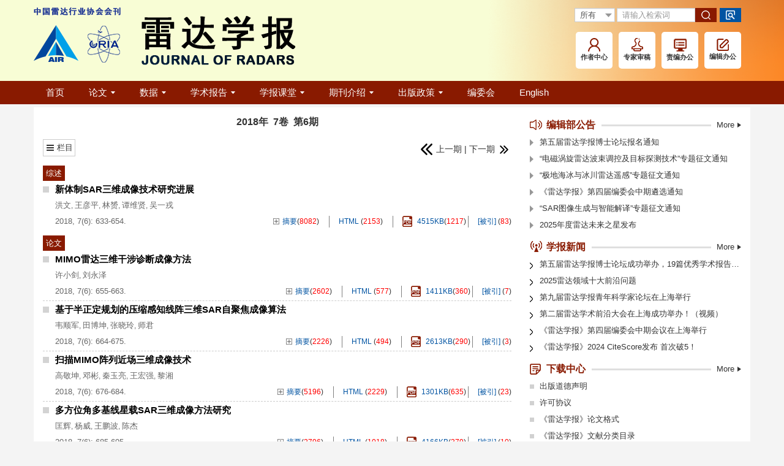

--- FILE ---
content_type: text/html;charset=UTF-8
request_url: https://radars.ac.cn/article/2018/6
body_size: 25650
content:
<!DOCTYPE html PUBLIC "-//W3C//DTD XHTML 1.0 Transitional//EN" "http://www.w3.org/TR/xhtml1/DTD/xhtml1-transitional.dtd">
<html>
  <head>
    <title>雷达学报</title>
    <meta name="baidu-site-verification" content="code-LT2tpcsvAD" />
<meta name="google-site-verification" content="___jvZEZ2Nep43bDHBR-O_upTkHoSOYSZlOineGb2PI" /><!-- RhhzPro -->
<!-- RhhzPro Link_css -->
<meta name="viewport" content="width=device-width,initial-scale=1.0,maximum-scale=1.0,minimum-scale=1.0,user-scalable=no" />
<meta http-equiv="X-UA-Compatible" content="IE=edge,chrome=1"/>
<link type="image/x-icon" href="https://radars.ac.cn/style/web/images/custom/favicon.ico" rel="shortcut icon" />
<link type="text/css" href="https://radars.ac.cn/style/web/css/public/bootstrap/bootstrap.min.css?t=1768445246039" rel="stylesheet" />
<link type="text/css" href="https://radars.ac.cn/style/web/css/public/font-awesome/font-awesome.min.css?t=1768445246039" rel="stylesheet" />
<link type="text/css" href="https://radars.ac.cn/style/web/css/public/swiper/swiper.min.css?t=1768445246039" rel="stylesheet" />
<link type="text/css" href="https://radars.ac.cn/style/web/css/public/owl-carousel/owl.carousel.css?t=1768445246039" rel="stylesheet" />
<link type="text/css" href="https://radars.ac.cn/style/web/css/public/iconfont/iconfont.css?t=1768445246039" rel="stylesheet" />
<link type="text/css" href="https://radars.ac.cn/style/web/css/public/base/base.css?t=1768445246039" rel="stylesheet" />
<link type="text/css" href="https://radars.ac.cn/style/web/css/custom/media/media.css?t=1768445246039" rel="stylesheet" />
<link type="text/css" href="https://radars.ac.cn/style/web/css/custom/style/style.css?t=1768445246039" rel="stylesheet" />
<!-- RhhzPro Link_js -->
<script type="text/javascript" src="https://radars.ac.cn/style/web/js/public/jquery-public.min.js?t=1768445246039"></script>
<script type="text/javascript" src="https://radars.ac.cn/style/web/js/public/bootstrap.min.js?t=1768445246039"></script>
<script type="text/javascript" src="https://radars.ac.cn/style/web/js/public/jquery.validate.js?t=1768445246039"></script>
<script type="text/javascript" src="https://radars.ac.cn/style/web/js/public/swiperd.min.js?t=1768445246039"></script>
<script type="text/javascript" src="https://radars.ac.cn/style/web/js/public/jquery.nicescroll.js?t=1768445246039"></script>
<script type="text/javascript" src="https://radars.ac.cn/style/web/js/public/owl.carousel.js?t=1768445246039"></script>
<script type="text/javascript" src="https://radars.ac.cn/style/web/js/public/jquery.colorbox.js?t=1768445246039"></script>
<script type="text/javascript" src="https://radars.ac.cn/style/web/js/public/user_validate.js?t=1768445246039"></script>
<script type="text/javascript" src="https://radars.ac.cn/style/web/js/public/rhhz.js?t=1768445246039"></script>
<script type="text/javascript" src="https://radars.ac.cn/style/web/js/public/base.js?t=1768445246039"></script> 
<script type="text/javascript" src="https://radars.ac.cn/style/web/js/public/index.js?t=1768445246039"></script> 
<script type="text/javascript" src="https://radars.ac.cn/style/web/js/public/respond.js?t=1768445246039"></script>
<!-- 
<script type="text/javascript" src="https://cdn.bootcss.com/mathjax/2.7.2-beta.0/MathJax.js?config=TeX-AMS-MML_HTMLorMML"></script>
-->
<script type="text/javascript" src="//mathjax.xml-journal.net/platformTools/js/MathJax-master/MathJax.js?config=TeX-AMS-MML_SVG"></script>
<script type="text/javascript" src="https://radars.ac.cn/style/web/highcharts/highcharts.js"></script>
<script type="text/javascript" src="https://radars.ac.cn/style/web/js/public/impactFactor.js"></script>
<script type="text/javascript" src="https://radars.ac.cn/style/web/js/public/floatwindow.js?t=1768445246039"></script>
<!--[if lt IE 9]>
<script type="text/javascript" src="https://radars.ac.cn/style/web/js/public/html5.js"></script>
<![endif]--><!-- CND -->
<!-- <script type="text/javascript" src="http://120.27.31.57/platformTools/js/MathJax-master/MathJax.js?config=TeX-AMS-MML_HTMLorMML"></script> -->
<script type='text/x-mathjax-config'>MathJax.Hub.Config({tex2jax: {inlineMath: [['$','$'], ['\\(','\\)']]},"HTML-CSS": {linebreaks: { automatic: true},scale: 100}});</script>
<script type="text/javascript" src="https://radars.ac.cn/style/web/js/public/article_cn.js?t=1768445246039"></script> 
<script type="text/javascript" src="https://radars.ac.cn/style/web/js/public/search_cn.js?t=1768445246039"></script>
<script type="text/javascript" src="https://radars.ac.cn/style/web/js/public/news_list_cn.js?t=1768445246039"></script>
<script type="text/javascript" src="https://radars.ac.cn/style/web/js/public/email_alert.js?t=1768445246039"></script> 
<script type="text/javascript" src="https://radars.ac.cn/style/web/js/custom/main.js?t=1768445246039"></script>
<!-- 测试使用 正式后使用动态加载模式 -->
<script type="text/javascript" src="https://radars.ac.cn/style/dwz/ueditor/ueditor.config.js?t=1768445246039"></script>
<script type="text/javascript" src="https://radars.ac.cn/style/dwz/ueditor/ueditor.Custom.js?t=1768445246039"></script>
<script type="text/javascript" src="https://radars.ac.cn/style/web/js/public/newsEdit.js?t=1768445246039"></script>

</head>
<body>
	<div id="common-top">
		
<!--头部-->
<div class="top">
	<div class="header">
        <div class="container clear">
			<a href="https://radars.ac.cn/" class="logo fl">
	            <img class="img-responsive" src="https://radars.ac.cn/style/web/images/custom/logo.png" alt="">
	        </a>
	        <div class="logor fr">
		        <div class="searchwrap clear">
					<form action="https://radars.ac.cn/search" method="POST" id="appTopSearchForm" onsubmit="return checkSearchNew(this);" class="clear fl">
			            <div class="form-group fl gjcselect">
							<select name="searchField" class="form-control">
                                                            		<option value="" selected >所有</option><option value="titleCn">标题</option><option value="authorNameCn">作者</option><option value="keywordCn">关键词</option><option value="abstractinfoCn">摘要</option><option value="doi">Doi</option><option value="categoryNameCn">栏目</option><option value="addressCn">作者地址</option><option value="fundsInfoCn">基金</option><option value="clcNos">中图分类号</option>
                            	                            </select>
							<!--
			                <select class="form-control" name="searchField">
			                	<option value="fulltextCn">全文 </option>
			                    <option value="titleCn">标题 </option>
			                    <option value="authorNameCn">作者 </option>
								<option value="keywordCn">关键词</option>
			                </select>
							-->
			            </div>
			            <div class="form-group fl  gjcfield">
							<input type="hidden" name="pageType" value="cn">
			                <input name="q" type="text" placeholder="请输入检索词" class="form-control">
			            </div>
			            <input type="submit" value="" class="fr tj">
			        </form>
			        <a href="https://radars.ac.cn/to_advance_search" class="gjssbtn fl" href=""><img src="https://radars.ac.cn/style/web/images/custom/gjss.png" /> </a>
		        </div>
		        <ul class="fr logorlist">
		            <li><a href="http://edit.radars.ac.cn/journalx_radars/authorLogOn.action?mag_Id=1" target="_blank"><img src="https://radars.ac.cn/style/web/images/custom/tsg1.png" />作者中心</a></li>
		            <li><a href="http://edit.radars.ac.cn/journalx_radars/expertLogOn.action?mag_Id=1" target="_blank"><img src="https://radars.ac.cn/style/web/images/custom/tsg2.png" />专家审稿</a></li>
		            <li><a href="http://edit.radars.ac.cn/journalx_radars/editorCommitteeLogOn.action" target="_blank"><img src="https://radars.ac.cn/style/web/images/custom/tsg3.png" />责编办公</a></li>
		            <li><a href="http://edit.radars.ac.cn/journalx_radars/editorLogOn.action?mag_Id=1" target="_blank"><img src="https://radars.ac.cn/style/web/images/custom/tsg4.png" />编辑办公</a></li>
		        </ul>
	        </div>
        </div>
    </div>

<!--菜单-->
	<div class="top-nav nav header-nav">
        <ul class="nav-inner clearfix container">
                                    <li type="shouye">
                                <a href="/" target="_top">首页</a>
                                            </li>
                                                <li type="lunwen">
                                <a href="javascript:void(0);" target="_top">论文<span></span></a>
                                                <ol class="qk-con nav-second data-show">
                                        <li type="dangqilunwen">
                                                <a href="/article/current" target="_top">当期论文</a>
                                            </li>
                                        <li type="quanbulunwen">
                                                <a href="/archive_list.htm" target="_top">全部论文</a>
                                            </li>
                                        <li type="youxianfabiao">
                                                <a href="/article/latest_all" target="_top">在线出版</a>
                                            </li>
                                    </ol>
                            </li>
                                                <li type="data">
                                <a href="javascript:void(0);" target="_top">数据<span></span></a>
                                                <ol class="qk-con nav-second data-show">
                                        <li type="DatasetofRadarDetectingSea">
                                                <a href="/web/data/getData?dataType=DatasetofRadarDetectingSea" target="_top">雷达对海探测数据</a>
                                            </li>
                                        <li type="SARDataset">
                                                <a href="/web/data/getData?dataType=SARDataset" target="_top">SAR样本数据集</a>
                                            </li>
                                        <li type="SARGroundObjectsTypes">
                                                <a href="/web/data/getData?dataType=SARGroundObjectsTypes" target="_top">多源SAR卫星地物类型数据集</a>
                                            </li>
                                        <li type="SARMV3D">
                                                <a href="/web/data/getData?dataType=SARMV3D" target="_top">SAR微波视觉三维成像数据集</a>
                                            </li>
                                        <li type="AIRSAT-CSARLCCD">
                                                <a href="/web/data/getData?dataType=AIRSAT-CSARLCCD" target="_top">AIRSAT星座SAR地物分类数据集</a>
                                            </li>
                                        <li type="3DRIED">
                                                <a href="/web/data/getData?dataType=3DRIED" target="_top">高分辨三维毫米波雷达数据集</a>
                                            </li>
                                        <li type="UWB-HA4D">
                                                <a href="/web/data/getData?dataType=UWB-HA4D" target="_top">超宽带雷达人体动作四维成像数据集</a>
                                            </li>
                                        <li type="LLS-LFMCWR">
                                                <a href="/web/data/getData?dataType=LLS-LFMCWR" target="_top">低慢小探测数据集</a>
                                            </li>
                                        <li type="FAIR_CSAR">
                                                <a href="/web/data/getData?dataType=FAIR_CSAR" target="_top">FAIR-CSAR复图像目标数据集</a>
                                            </li>
                                        <li type="MSAR">
                                                <a href="/web/data/getData?dataType=MSAR" target="_top">MSAR数据集</a>
                                            </li>
                                        <li type="SDD-SAR">
                                                <a href="/web/data/getData?dataType=SDD-SAR" target="_top">SDD-SAR数据集</a>
                                            </li>
                                        <li type="FUSAR">
                                                <a href="/web/data/getData?dataType=FUSAR" target="_top">FUSAR数据集</a>
                                            </li>
                                        <li type="SGDHF">
                                                <a href="/web/data/getData?dataType=SGDHF" target="_top">丘陵山区农田遥感与地面观测数据集</a>
                                            </li>
                                        <li type="SpaceborneSAR3Dimaging">
                                                <a href="/web/data/getData?dataType=SpaceborneSAR3Dimaging" target="_top">星载SAR三维成像数据集</a>
                                            </li>
                                        <li type="SAR-Airport">
                                                <a href="/web/data/getData?dataType=SAR-Airport" target="_top">星载SAR机场检测数据集</a>
                                            </li>
                                        <li type="sea-landsegmentation">
                                                <a href="/web/data/getData?dataType=sea-landsegmentation" target="_top">海陆分割-海岸线数据集</a>
                                            </li>
                                        <li type="SARMulti-domainShipDetectionDataset">
                                                <a href="/web/data/getData?dataType=SARMulti-domainShipDetectionDataset" target="_top">SAR多域舰船目标检测数据集</a>
                                            </li>
                                        <li type="SAR-IIDS">
                                                <a href="/web/data/getData?dataType=SAR-IIDS" target="_top">SAR图像干扰检测与抑制数据集</a>
                                            </li>
                                        <li type="HPSAREAD">
                                                <a href="/web/data/getData?dataType=HPSAREAD" target="_top">混合极化实验与分析数据集</a>
                                            </li>
                                        <li type="GDHuiYan-ATRNet">
                                                <a href="/web/data/getData?dataType=GDHuiYan-ATRNet" target="_top">高地慧眼-ATRNet数据集</a>
                                            </li>
                                        <li type="MSLOTD">
                                                <a href="/web/data/getData?dataType=MSLOTD" target="_top">多体制海上低可观测目标数据集</a>
                                            </li>
                                        <li type="DatasetinthePaper">
                                                <a href="/web/data/getData?dataType=DatasetinthePaper" target="_top">论文数据集</a>
                                            </li>
                                        <li type="DatasetintheCompetition">
                                                <a href="/web/data/getData?dataType=DatasetintheCompetition" target="_top">竞赛数据集</a>
                                            </li>
                                    </ol>
                            </li>
                                                <li type="xueshubaogao">
                                <a href="JavaScript:void();" target="_top">学术报告<span></span></a>
                                                <ol class="qk-con nav-second data-show">
                                        <li type="JournalForum">
                                                <a href="https://radars.ac.cn/news_list.htm?column=JournalForum" target="_top">雷达学报青年科学家论坛</a>
                                            </li>
                                        <li type="JournalHall">
                                                <a href="https://radars.ac.cn/news_list.htm?column=JournalHall" target="_top">雷达学报大讲堂</a>
                                            </li>
                                        <li type="JournalOnlineForum">
                                                <a href="https://radars.ac.cn/news_list.htm?column=JournalOnlineForum" target="_top">雷达学报线上论坛</a>
                                            </li>
                                        <li type="JournalOnlineHall">
                                                <a href="https://radars.ac.cn/news_list.htm?column=JournalOnlineHall" target="_top">雷达学报学术讲堂</a>
                                            </li>
                                        <li type="RadarSpecialCommittee">
                                                <a href="https://radars.ac.cn/news_list.htm?column=RadarSpecialCommittee" target="_top">雷达专委会分论坛</a>
                                            </li>
                                        <li type="SAROnlineHall">
                                                <a href="https://radars.ac.cn/news_list.htm?column=SAROnlineHall" target="_top">合成孔径雷达大讲堂</a>
                                            </li>
                                        <li type="RadarAnnualConference">
                                                <a href="https://radars.ac.cn/news_list.htm?column=RadarAnnualConference" target="_top">雷达年会</a>
                                            </li>
                                        <li type="RisingStarsofRadars">
                                                <a href="https://radars.ac.cn/news_list.htm?column=RisingStarsofRadars" target="_top">雷达未来之星</a>
                                            </li>
                                        <li type="RadarExpoForum">
                                                <a href="https://radars.ac.cn/news_list.htm?column=RadarExpoForum" target="_top">雷达与未来全球峰会</a>
                                            </li>
                                        <li type="JournalDoctorForum">
                                                <a href="https://radars.ac.cn/news_list.htm?column=JournalDoctorForum" target="_top">雷达学报博士论坛</a>
                                            </li>
                                        <li type="ZJUISP">
                                                <a href="https://radars.ac.cn/news_list.htm?column=ZJUISP" target="_top">浙大智能信号处理国际工作坊</a>
                                            </li>
                                        <li type="OtherConference">
                                                <a href="https://radars.ac.cn/news_list.htm?column=OtherConference" target="_top">其他会议</a>
                                            </li>
                                    </ol>
                            </li>
                                                <li type="xuebaoketang">
                                <a href="javascript:void(0);" target="_top">学报课堂<span></span></a>
                                                <ol class="qk-con nav-second data-show">
                                        <li type="Radar_PopularScience">
                                                <a href="https://radars.ac.cn/news/Radar_PopularScience.htm" target="_top">雷达科普</a>
                                            </li>
                                        <li type="Radar_Principles">
                                                <a href="https://radars.ac.cn/news_list.htm?column=Radar_Principles" target="_top">雷达原理</a>
                                            </li>
                                        <li type="Synthetic_Aperture_Radar">
                                                <a href="https://radars.ac.cn/news_list.htm?column=Synthetic_Aperture_Radar" target="_top">合成孔径雷达</a>
                                            </li>
                                    </ol>
                            </li>
                                                <li type="qikanjieshao">
                                <a href="javascript:void(0);" target="_top">期刊介绍<span></span></a>
                                                <ol class="qk-con nav-second data-show">
                                        <li type="baodaofanwei">
                                                <a href="https://radars.ac.cn/news/baodaofanwei.htm" target="_top">报道范围</a>
                                            </li>
                                        <li type="qikanjianjie">
                                                <a href="https://radars.ac.cn/news/qikanjianjie.htm" target="_top">期刊简介</a>
                                            </li>
                                        <li type="shengaozhuanjia">
                                                <a href="https://radars.ac.cn/news_list.htm?column=shengaozhuanjia" target="_top">审稿专家</a>
                                            </li>
                                        <li type="zerenzhubian">
                                                <a href="https://radars.ac.cn/news_list.htm?column=zerenzhubian" target="_top">责任主编</a>
                                            </li>
                                        <li type="lianxiwomen">
                                                <a href="https://radars.ac.cn/news/lianxiwomen.htm" target="_top">联系我们</a>
                                            </li>
                                    </ol>
                            </li>
                                                <li type="chubanzhengce">
                                <a href="javascript:void(0);" target="_top">出版政策<span></span></a>
                                                <ol class="qk-con nav-second data-show">
                                        <li type="zuozhezhinan">
                                                <a href="https://radars.ac.cn/news/zuozhezhinan.htm" target="_top">作者指南</a>
                                            </li>
                                        <li type="daodeshengming1">
                                                <a href="https://radars.ac.cn/news/daodeshengming1.htm" target="_top">出版道德声明</a>
                                            </li>
                                        <li type="kaifanghuoqu">
                                                <a href="https://radars.ac.cn/news/kaifanghuoqu.htm" target="_top">开放获取政策</a>
                                            </li>
                                        <li type="tonghangpingyi">
                                                <a href="https://radars.ac.cn/news/tonghangpingyi.htm" target="_top">同行评议政策</a>
                                            </li>
                                        <li type="qikandingyue1">
                                                <a href="https://radars.ac.cn/news/qikandingyue1.htm" target="_top">期刊订阅</a>
                                            </li>
                                    </ol>
                            </li>
                                                <li type="bianweihui">
                                <a href="https://radars.ac.cn/news/bianweihui.htm" target="_top">编委会</a>
                                            </li>
                                                <li type="English">
                                <a href="/indexen.htm" target="_top">English</a>
                                            </li>
                                                                                                                                                                                                                                                        </ul>
    </div>

	<!--手机菜单1-->
	<div class="phone-nav">
	    <div class="container clearfix">
	        <div class="navList fl">
	            <span class="span1"></span>
	            <span class="span2"></span>
	            <span class="span3"></span>
	        </div>
	        <a href="" class="logo fl">
	            <img src="https://radars.ac.cn/style/web/images/custom/logo.png" alt="">
	        </a>
	        <div class="search-app fr"></div>
	    </div>
	    <div class="search-app-wrap">
	        <form action="https://radars.ac.cn/search" method="POST" id="appTopSearchForm1" onsubmit="return checkSearchNew(this);" class="clear ">
	            <div class="container clear">
	            	<!--手机搜索可能用到的id：appSearchType-->
	                <select name="searchField" class="fl">
	                    	                		<option value="" selected >所有</option><option value="titleCn">标题</option><option value="authorNameCn">作者</option><option value="keywordCn">关键词</option><option value="abstractinfoCn">摘要</option><option value="doi">Doi</option><option value="categoryNameCn">栏目</option><option value="addressCn">作者地址</option><option value="fundsInfoCn">基金</option><option value="clcNos">中图分类号</option>
	                		                </select>
	                <input type="hidden" name="pageType" value="cn">
	                <input type="text" name="q" placeholder="请输入搜索内容" class="fl text">
	                <input type="submit" class="sub fl" value="">
	            </div>
	        </form>
	    </div>
	    <ul class="smallUl">
	        	        	        <li type="shouye">
	            	            <a href="/" target="_top">首页</a>
	            	            	        </li>
	        	        	        	        <li type="lunwen">
	            	            <a href="javascript:void(0);" target="_top">论文<span></span></a>
	            	            	            <ol class="data-show">
	                	                <li type="dangqilunwen">
	                    	                    <a href="/article/current" target="_top">当期论文</a>
	                    	                </li>
	                	                <li type="quanbulunwen">
	                    	                    <a href="/archive_list.htm" target="_top">全部论文</a>
	                    	                </li>
	                	                <li type="youxianfabiao">
	                    	                    <a href="/article/latest_all" target="_top">在线出版</a>
	                    	                </li>
	                	            </ol>
	            	        </li>
	        	        	        	        <li type="data">
	            	            <a href="javascript:void(0);" target="_top">数据<span></span></a>
	            	            	            <ol class="data-show">
	                	                <li type="DatasetofRadarDetectingSea">
	                    	                    <a href="/web/data/getData?dataType=DatasetofRadarDetectingSea" target="_top">雷达对海探测数据</a>
	                    	                </li>
	                	                <li type="SARDataset">
	                    	                    <a href="/web/data/getData?dataType=SARDataset" target="_top">SAR样本数据集</a>
	                    	                </li>
	                	                <li type="SARGroundObjectsTypes">
	                    	                    <a href="/web/data/getData?dataType=SARGroundObjectsTypes" target="_top">多源SAR卫星地物类型数据集</a>
	                    	                </li>
	                	                <li type="SARMV3D">
	                    	                    <a href="/web/data/getData?dataType=SARMV3D" target="_top">SAR微波视觉三维成像数据集</a>
	                    	                </li>
	                	                <li type="AIRSAT-CSARLCCD">
	                    	                    <a href="/web/data/getData?dataType=AIRSAT-CSARLCCD" target="_top">AIRSAT星座SAR地物分类数据集</a>
	                    	                </li>
	                	                <li type="3DRIED">
	                    	                    <a href="/web/data/getData?dataType=3DRIED" target="_top">高分辨三维毫米波雷达数据集</a>
	                    	                </li>
	                	                <li type="UWB-HA4D">
	                    	                    <a href="/web/data/getData?dataType=UWB-HA4D" target="_top">超宽带雷达人体动作四维成像数据集</a>
	                    	                </li>
	                	                <li type="LLS-LFMCWR">
	                    	                    <a href="/web/data/getData?dataType=LLS-LFMCWR" target="_top">低慢小探测数据集</a>
	                    	                </li>
	                	                <li type="FAIR_CSAR">
	                    	                    <a href="/web/data/getData?dataType=FAIR_CSAR" target="_top">FAIR-CSAR复图像目标数据集</a>
	                    	                </li>
	                	                <li type="MSAR">
	                    	                    <a href="/web/data/getData?dataType=MSAR" target="_top">MSAR数据集</a>
	                    	                </li>
	                	                <li type="SDD-SAR">
	                    	                    <a href="/web/data/getData?dataType=SDD-SAR" target="_top">SDD-SAR数据集</a>
	                    	                </li>
	                	                <li type="FUSAR">
	                    	                    <a href="/web/data/getData?dataType=FUSAR" target="_top">FUSAR数据集</a>
	                    	                </li>
	                	                <li type="SGDHF">
	                    	                    <a href="/web/data/getData?dataType=SGDHF" target="_top">丘陵山区农田遥感与地面观测数据集</a>
	                    	                </li>
	                	                <li type="SpaceborneSAR3Dimaging">
	                    	                    <a href="/web/data/getData?dataType=SpaceborneSAR3Dimaging" target="_top">星载SAR三维成像数据集</a>
	                    	                </li>
	                	                <li type="SAR-Airport">
	                    	                    <a href="/web/data/getData?dataType=SAR-Airport" target="_top">星载SAR机场检测数据集</a>
	                    	                </li>
	                	                <li type="sea-landsegmentation">
	                    	                    <a href="/web/data/getData?dataType=sea-landsegmentation" target="_top">海陆分割-海岸线数据集</a>
	                    	                </li>
	                	                <li type="SARMulti-domainShipDetectionDataset">
	                    	                    <a href="/web/data/getData?dataType=SARMulti-domainShipDetectionDataset" target="_top">SAR多域舰船目标检测数据集</a>
	                    	                </li>
	                	                <li type="SAR-IIDS">
	                    	                    <a href="/web/data/getData?dataType=SAR-IIDS" target="_top">SAR图像干扰检测与抑制数据集</a>
	                    	                </li>
	                	                <li type="HPSAREAD">
	                    	                    <a href="/web/data/getData?dataType=HPSAREAD" target="_top">混合极化实验与分析数据集</a>
	                    	                </li>
	                	                <li type="GDHuiYan-ATRNet">
	                    	                    <a href="/web/data/getData?dataType=GDHuiYan-ATRNet" target="_top">高地慧眼-ATRNet数据集</a>
	                    	                </li>
	                	                <li type="MSLOTD">
	                    	                    <a href="/web/data/getData?dataType=MSLOTD" target="_top">多体制海上低可观测目标数据集</a>
	                    	                </li>
	                	                <li type="DatasetinthePaper">
	                    	                    <a href="/web/data/getData?dataType=DatasetinthePaper" target="_top">论文数据集</a>
	                    	                </li>
	                	                <li type="DatasetintheCompetition">
	                    	                    <a href="/web/data/getData?dataType=DatasetintheCompetition" target="_top">竞赛数据集</a>
	                    	                </li>
	                	            </ol>
	            	        </li>
	        	        	        	        <li type="xueshubaogao">
	            	            <a href="JavaScript:void();" target="_top">学术报告<span></span></a>
	            	            	            <ol class="data-show">
	                	                <li type="JournalForum">
	                    	                    <a href="https://radars.ac.cn/news_list.htm?column=JournalForum" target="_top">雷达学报青年科学家论坛</a>
	                    	                </li>
	                	                <li type="JournalHall">
	                    	                    <a href="https://radars.ac.cn/news_list.htm?column=JournalHall" target="_top">雷达学报大讲堂</a>
	                    	                </li>
	                	                <li type="JournalOnlineForum">
	                    	                    <a href="https://radars.ac.cn/news_list.htm?column=JournalOnlineForum" target="_top">雷达学报线上论坛</a>
	                    	                </li>
	                	                <li type="JournalOnlineHall">
	                    	                    <a href="https://radars.ac.cn/news_list.htm?column=JournalOnlineHall" target="_top">雷达学报学术讲堂</a>
	                    	                </li>
	                	                <li type="RadarSpecialCommittee">
	                    	                    <a href="https://radars.ac.cn/news_list.htm?column=RadarSpecialCommittee" target="_top">雷达专委会分论坛</a>
	                    	                </li>
	                	                <li type="SAROnlineHall">
	                    	                    <a href="https://radars.ac.cn/news_list.htm?column=SAROnlineHall" target="_top">合成孔径雷达大讲堂</a>
	                    	                </li>
	                	                <li type="RadarAnnualConference">
	                    	                    <a href="https://radars.ac.cn/news_list.htm?column=RadarAnnualConference" target="_top">雷达年会</a>
	                    	                </li>
	                	                <li type="RisingStarsofRadars">
	                    	                    <a href="https://radars.ac.cn/news_list.htm?column=RisingStarsofRadars" target="_top">雷达未来之星</a>
	                    	                </li>
	                	                <li type="RadarExpoForum">
	                    	                    <a href="https://radars.ac.cn/news_list.htm?column=RadarExpoForum" target="_top">雷达与未来全球峰会</a>
	                    	                </li>
	                	                <li type="JournalDoctorForum">
	                    	                    <a href="https://radars.ac.cn/news_list.htm?column=JournalDoctorForum" target="_top">雷达学报博士论坛</a>
	                    	                </li>
	                	                <li type="ZJUISP">
	                    	                    <a href="https://radars.ac.cn/news_list.htm?column=ZJUISP" target="_top">浙大智能信号处理国际工作坊</a>
	                    	                </li>
	                	                <li type="OtherConference">
	                    	                    <a href="https://radars.ac.cn/news_list.htm?column=OtherConference" target="_top">其他会议</a>
	                    	                </li>
	                	            </ol>
	            	        </li>
	        	        	        	        <li type="xuebaoketang">
	            	            <a href="javascript:void(0);" target="_top">学报课堂<span></span></a>
	            	            	            <ol class="data-show">
	                	                <li type="Radar_PopularScience">
	                    	                    <a href="https://radars.ac.cn/news/Radar_PopularScience.htm" target="_top">雷达科普</a>
	                    	                </li>
	                	                <li type="Radar_Principles">
	                    	                    <a href="https://radars.ac.cn/news_list.htm?column=Radar_Principles" target="_top">雷达原理</a>
	                    	                </li>
	                	                <li type="Synthetic_Aperture_Radar">
	                    	                    <a href="https://radars.ac.cn/news_list.htm?column=Synthetic_Aperture_Radar" target="_top">合成孔径雷达</a>
	                    	                </li>
	                	            </ol>
	            	        </li>
	        	        	        	        <li type="qikanjieshao">
	            	            <a href="javascript:void(0);" target="_top">期刊介绍<span></span></a>
	            	            	            <ol class="data-show">
	                	                <li type="baodaofanwei">
	                    	                    <a href="https://radars.ac.cn/news/baodaofanwei.htm" target="_top">报道范围</a>
	                    	                </li>
	                	                <li type="qikanjianjie">
	                    	                    <a href="https://radars.ac.cn/news/qikanjianjie.htm" target="_top">期刊简介</a>
	                    	                </li>
	                	                <li type="shengaozhuanjia">
	                    	                    <a href="https://radars.ac.cn/news_list.htm?column=shengaozhuanjia" target="_top">审稿专家</a>
	                    	                </li>
	                	                <li type="zerenzhubian">
	                    	                    <a href="https://radars.ac.cn/news_list.htm?column=zerenzhubian" target="_top">责任主编</a>
	                    	                </li>
	                	                <li type="lianxiwomen">
	                    	                    <a href="https://radars.ac.cn/news/lianxiwomen.htm" target="_top">联系我们</a>
	                    	                </li>
	                	            </ol>
	            	        </li>
	        	        	        	        <li type="chubanzhengce">
	            	            <a href="javascript:void(0);" target="_top">出版政策<span></span></a>
	            	            	            <ol class="data-show">
	                	                <li type="zuozhezhinan">
	                    	                    <a href="https://radars.ac.cn/news/zuozhezhinan.htm" target="_top">作者指南</a>
	                    	                </li>
	                	                <li type="daodeshengming1">
	                    	                    <a href="https://radars.ac.cn/news/daodeshengming1.htm" target="_top">出版道德声明</a>
	                    	                </li>
	                	                <li type="kaifanghuoqu">
	                    	                    <a href="https://radars.ac.cn/news/kaifanghuoqu.htm" target="_top">开放获取政策</a>
	                    	                </li>
	                	                <li type="tonghangpingyi">
	                    	                    <a href="https://radars.ac.cn/news/tonghangpingyi.htm" target="_top">同行评议政策</a>
	                    	                </li>
	                	                <li type="qikandingyue1">
	                    	                    <a href="https://radars.ac.cn/news/qikandingyue1.htm" target="_top">期刊订阅</a>
	                    	                </li>
	                	            </ol>
	            	        </li>
	        	        	        	        <li type="bianweihui">
	            	            <a href="https://radars.ac.cn/news/bianweihui.htm" target="_top">编委会</a>
	            	            	        </li>
	        	        	        	        <li type="English">
	            	            <a href="/indexen.htm" target="_top">English</a>
	            	            	        </li>
	        	        	        	        	        	        	        	        	        	        	        	        	        	        	        	        	        	        	        	        	    </ul>
	</div>
</div>





</div>
	<input type="hidden" value="archive" id="pageViewId"/>
	<div class="main">
		<div class="container clearfix">
   	<div class="main-left col-lg-8 col-md-12 col-sm-12 col-xs-12">
		<div class="list-text item-div contentArea-left-bg">
  	<h2 class="journalIssue text-center">
	  	 2018年
		  	
		  		&nbsp;7卷&nbsp;
		  	
		  	第6期
		 </h2>
        <div class="toolBoxBorder">
    	<div class="toolBox1 clearfix">
    		<div class="column pull-left">
    			<div class="_table">
    				<div class="_cell clear">
    					<i class="fa fa-navicon fl"></i>
    					<span class="fl">栏目</span>
    					<div class="column-list">
		    				<ul class="column-ul">
		    					<li class="mainColor"><a href="#c_1" class="mainColor">综述</a></li>
									<li class="mainColor"><a href="#c_2" class="mainColor">论文</a></li>
									</ul>
		    			</div>
    				</div>
    			</div>
    		</div>
    		<div class="neighborCatalog pull-right">
    			<span><a href="https://radars.ac.cn/article/2018/5"><img style="position: relative;top: -1px;left: 5px;" src="/style/web/images/custom/jtleft.png"/>&nbsp; 上一期</a></span>&nbsp;|&nbsp;<span><a href="https://radars.ac.cn/article/2019/1">下一期&nbsp;<img style="position: relative;top: -1px;right: -2px;" src="/style/web/images/custom/jtright.png"/></a></span></div>
    	</div>
    	<!-- 
	    	<div class="toolBox2 clearfix">
	    		<label class="chooseAll pull-left">
	    			<input type="checkbox" value="" class="checkAll"/>选择全部
	    		</label>
	    		<div class="derived fr clear">
                    <span>显示方式:</span>
	    			<i title="图文列表" class="iconfont icon-tupian2 widthimg"></i>
		    		<i title="简洁列表" class="iconfont icon-wenbenmoshi widthtext current"></i>
		    		<i title="带摘要列表" class="iconfont icon-tuwen2 widthabs"></i>
		    		<div class="line"></div>
		    		<i id="export" data-toggle="modal" data-target="#exportCitationModal" title="导出" class="iconfont icon-daochu4"></i>
   					<i id="ReferencePaper" data-toggle="modal" data-target="#ReferenceFormat" title="引用为参考文献" class="iconfont icon-yinyong1"></i>
    			</div>
	    	</div>
	    	 -->
    	</div>
    	<div id="lan">
    	<div class="articleListBox active" id="archive-article">
		   <div class="article-list-journalg" id="c_1">
		   	   		<a href="javascript:void(0);">综述</a>
		   	   </div>
		   	   <div class="article-list" id="710fb3f4-817e-4c25-8357-8617818f582b">
				<div class="article-list-left">
					<input name="journalArticleCheck" value="710fb3f4-817e-4c25-8357-8617818f582b" type="checkbox" checkArticleId="710fb3f4-817e-4c25-8357-8617818f582b">
				</div>
				<div class="article-list-right">
					<div class="allwrap clearfix">
						<div class="listwrap">
							<div class="article-list-title clearfix">
								<a href="https://radars.ac.cn/article/doi/10.12000/JR18109" class="" target="_blank">
										新体制SAR三维成像技术研究进展</a>
									</div>
							<div class="article-list-author">
								<span>
		                       			<a onclick='searchLike("authorNameCn","洪文","");' href="javascript:void(0);">洪文</a>, </span>
		                     		<span>
		                       			<a onclick='searchLike("authorNameCn"," 王彦平","");' href="javascript:void(0);"> 王彦平</a>, </span>
		                     		<span>
		                       			<a onclick='searchLike("authorNameCn"," 林赟","");' href="javascript:void(0);"> 林赟</a>, </span>
		                     		<span>
		                       			<a onclick='searchLike("authorNameCn"," 谭维贤","");' href="javascript:void(0);"> 谭维贤</a>, </span>
		                     		<span>
		                       			<a onclick='searchLike("authorNameCn"," 吴一戎","");' href="javascript:void(0);"> 吴一戎</a></span>
		                     		</div>
					        <div class="article-list-time">
					            <font>2018, 7(6): 633-654.
					            </font> 
				            	</div>
					    </div>
						<div class="article-list-zy clear">
						  <div class="box">
						  <font class="font1">
									<a href="javascript:;"><img src="https://radars.ac.cn/style/web/images/custom/icozy.png" />摘要</a>(<span class="colorRed abs-num">9024</span>)<div class="tranglezy" style=""></div>
								</font>
							<font class="font2 count1">
											<a href="https://radars.ac.cn/article/doi/10.12000/JR18109?viewType=HTML" target="_blank">HTML</a>
													(<span class="colorRed html-num">2480</span>)
												</font>
									<font class="font3"><a href="javascript:void(0);" onclick="downloadpdf('710fb3f4-817e-4c25-8357-8617818f582b');"><img src="https://radars.ac.cn/style/web/images/custom/icopdf.png" /> 4515KB</a>(<span class="colorRed pdf-num">1185</span>)</font>
					        	<font class="font3 citedby-font" style="display:none;">
								<a href="https://radars.ac.cn/article/doi/10.12000/JR18109#citedby-info" target="_blank">[被引]</a>
									(<span class="colorRed citedBy-num"></span>)
							</font>
							</div>
				        </div>
				        </div>	
				        <div class="article-list-zy morenstyle">
							<b>摘要: </b><br/>
							<span class="search-article-abstract" keep_len="250">常规SAR成像，平台沿直线飞行，形成直线型合成孔径，仅能获取2维图像，即3维空间中的观测场景在斜距-方位平面的2维投影，图像具有叠掩、透视缩短、阴影等畸变现象。SAR 3维成像突破了斜距-方位2维频率信息获取，能够获取第3维频率信息，实现3维分辨，可获得观测场景的散射中心在3维空间中的分布，从而解决叠掩问题，消除透视缩短、顶底倒置等几何形变现象，更直观地描述客观场景，已成为国际研究热点。该文介绍SAR 3维成像的概念和主要观测模式，分析该领域国内外研究现状和进展，重点阐述作者所在研究团队的SAR 3维成像研究进展，最后对SAR 3维成像技术进行总结和展望。</span>
				       		<span>常规SAR成像，平台沿直线飞行，形成直线型合成孔径，仅能获取2维图像，即3维空间中的观测场景在斜距-方位平面的2维投影，图像具有叠掩、透视缩短、阴影等畸变现象。SAR 3维成像突破了斜距-方位2维频率信息获取，能够获取第3维频率信息，实现3维分辨，可获得观测场景的散射中心在3维空间中的分布，从而解决叠掩问题，消除透视缩短、顶底倒置等几何形变现象，更直观地描述客观场景，已成为国际研究热点。该文介绍SAR 3维成像的概念和主要观测模式，分析该领域国内外研究现状和进展，重点阐述作者所在研究团队的SAR 3维成像研究进展，最后对SAR 3维成像技术进行总结和展望。</span>
				        </div>
				   <!--     <div class="singleTool">
				        	<i class="iconfont icon-daochu4" title="Export" data-target="#exportCitationModal" data-toggle="modal" onclick="setExportData('710fb3f4-817e-4c25-8357-8617818f582b');"></i>
		   					<i class="iconfont icon-yinyong1" title="Reference Paper" data-target="#ReferenceFormat" data-toggle="modal" id="ReferencePaper" onclick="referenceText('洪文, 王彦平, 林赟, 等. 新体制SAR三维成像技术研究进展[J]. 雷达学报, 2018, 7(6): 633–654. DOI: 10.12000/JR18109');"></i></p>
				        </div>-->
				        <!-- 当期滚动图 -->
				        <div class="curtu device curtu-show">
			                   <div class="picBox" >
				   					<ul class="picList clear">
							      		<li class="item">
								      				    <a class="group3" title="" href="/fileLDXB/journal/article/ldxb/2018/6/R18109-1.jpg">
									      			 	<img srcl="/fileLDXB/journal/article/ldxb/2018/6/R18109-1.jpg" 
									      			 		onerror="this.onerror=null;this.src='/fileLDXB/journal/article/ldxb/2018/6/R18109-1.jpg'"
									      			 		style="max-width:450px; max-height:158px;margin:0 auto;" />
									      			 	</a>
									      			</li>
								      			<li class="item">
								      				    <a class="group3" title="" href="/fileLDXB/journal/article/ldxb/2018/6/R18109-2.jpg">
									      			 	<img srcl="/fileLDXB/journal/article/ldxb/2018/6/R18109-2.jpg" 
									      			 		onerror="this.onerror=null;this.src='/fileLDXB/journal/article/ldxb/2018/6/R18109-2.jpg'"
									      			 		style="max-width:450px; max-height:158px;margin:0 auto;" />
									      			 	</a>
									      			</li>
								      			<li class="item">
								      				    <a class="group3" title="" href="/fileLDXB/journal/article/ldxb/2018/6/R18109-3.jpg">
									      			 	<img srcl="/fileLDXB/journal/article/ldxb/2018/6/R18109-3.jpg" 
									      			 		onerror="this.onerror=null;this.src='/fileLDXB/journal/article/ldxb/2018/6/R18109-3.jpg'"
									      			 		style="max-width:450px; max-height:158px;margin:0 auto;" />
									      			 	</a>
									      			</li>
								      			<li class="item">
								      				    <a class="group3" title="" href="/fileLDXB/journal/article/ldxb/2018/6/R18109-4.jpg">
									      			 	<img srcl="/fileLDXB/journal/article/ldxb/2018/6/R18109-4.jpg" 
									      			 		onerror="this.onerror=null;this.src='/fileLDXB/journal/article/ldxb/2018/6/R18109-4.jpg'"
									      			 		style="max-width:450px; max-height:158px;margin:0 auto;" />
									      			 	</a>
									      			</li>
								      			<li class="item">
								      				    <a class="group3" title="" href="/fileLDXB/journal/article/ldxb/2018/6/R18109-5.jpg">
									      			 	<img srcl="/fileLDXB/journal/article/ldxb/2018/6/R18109-5.jpg" 
									      			 		onerror="this.onerror=null;this.src='/fileLDXB/journal/article/ldxb/2018/6/R18109-5.jpg'"
									      			 		style="max-width:450px; max-height:158px;margin:0 auto;" />
									      			 	</a>
									      			</li>
								      			<li class="item">
								      				    <a class="group3" title="" href="/fileLDXB/journal/article/ldxb/2018/6/R18109-6.jpg">
									      			 	<img srcl="/fileLDXB/journal/article/ldxb/2018/6/R18109-6.jpg" 
									      			 		onerror="this.onerror=null;this.src='/fileLDXB/journal/article/ldxb/2018/6/R18109-6.jpg'"
									      			 		style="max-width:450px; max-height:158px;margin:0 auto;" />
									      			 	</a>
									      			</li>
								      			<li class="item">
								      				    <a class="group3" title="" href="/fileLDXB/journal/article/ldxb/2018/6/R18109-7.jpg">
									      			 	<img srcl="/fileLDXB/journal/article/ldxb/2018/6/R18109-7.jpg" 
									      			 		onerror="this.onerror=null;this.src='/fileLDXB/journal/article/ldxb/2018/6/R18109-7.jpg'"
									      			 		style="max-width:450px; max-height:158px;margin:0 auto;" />
									      			 	</a>
									      			</li>
								      			<li class="item">
								      				    <a class="group3" title="" href="/fileLDXB/journal/article/ldxb/2018/6/R18109-8.jpg">
									      			 	<img srcl="/fileLDXB/journal/article/ldxb/2018/6/R18109-8.jpg" 
									      			 		onerror="this.onerror=null;this.src='/fileLDXB/journal/article/ldxb/2018/6/R18109-8.jpg'"
									      			 		style="max-width:450px; max-height:158px;margin:0 auto;" />
									      			 	</a>
									      			</li>
								      			<li class="item">
								      				    <a class="group3" title="" href="/fileLDXB/journal/article/ldxb/2018/6/R18109-9.jpg">
									      			 	<img srcl="/fileLDXB/journal/article/ldxb/2018/6/R18109-9.jpg" 
									      			 		onerror="this.onerror=null;this.src='/fileLDXB/journal/article/ldxb/2018/6/R18109-9.jpg'"
									      			 		style="max-width:450px; max-height:158px;margin:0 auto;" />
									      			 	</a>
									      			</li>
								      			<li class="item">
								      				    <a class="group3" title="" href="/fileLDXB/journal/article/ldxb/2018/6/R18109-10.jpg">
									      			 	<img srcl="/fileLDXB/journal/article/ldxb/2018/6/R18109-10.jpg" 
									      			 		onerror="this.onerror=null;this.src='/fileLDXB/journal/article/ldxb/2018/6/R18109-10.jpg'"
									      			 		style="max-width:450px; max-height:158px;margin:0 auto;" />
									      			 	</a>
									      			</li>
								      			<li class="item">
								      				    <a class="group3" title="" href="/fileLDXB/journal/article/ldxb/2018/6/R18109-11.jpg">
									      			 	<img srcl="/fileLDXB/journal/article/ldxb/2018/6/R18109-11.jpg" 
									      			 		onerror="this.onerror=null;this.src='/fileLDXB/journal/article/ldxb/2018/6/R18109-11.jpg'"
									      			 		style="max-width:450px; max-height:158px;margin:0 auto;" />
									      			 	</a>
									      			</li>
								      			<li class="item">
								      				    <a class="group3" title="" href="/fileLDXB/journal/article/ldxb/2018/6/R18109-12.jpg">
									      			 	<img srcl="/fileLDXB/journal/article/ldxb/2018/6/R18109-12.jpg" 
									      			 		onerror="this.onerror=null;this.src='/fileLDXB/journal/article/ldxb/2018/6/R18109-12.jpg'"
									      			 		style="max-width:450px; max-height:158px;margin:0 auto;" />
									      			 	</a>
									      			</li>
								      			<li class="item">
								      				    <a class="group3" title="" href="/fileLDXB/journal/article/ldxb/2018/6/R18109-13.jpg">
									      			 	<img srcl="/fileLDXB/journal/article/ldxb/2018/6/R18109-13.jpg" 
									      			 		onerror="this.onerror=null;this.src='/fileLDXB/journal/article/ldxb/2018/6/R18109-13.jpg'"
									      			 		style="max-width:450px; max-height:158px;margin:0 auto;" />
									      			 	</a>
									      			</li>
								      			<li class="item">
								      				    <a class="group3" title="" href="/fileLDXB/journal/article/ldxb/2018/6/R18109-14.jpg">
									      			 	<img srcl="/fileLDXB/journal/article/ldxb/2018/6/R18109-14.jpg" 
									      			 		onerror="this.onerror=null;this.src='/fileLDXB/journal/article/ldxb/2018/6/R18109-14.jpg'"
									      			 		style="max-width:450px; max-height:158px;margin:0 auto;" />
									      			 	</a>
									      			</li>
								      			<li class="item">
								      				    <a class="group3" title="" href="/fileLDXB/journal/article/ldxb/2018/6/R18109-15.jpg">
									      			 	<img srcl="/fileLDXB/journal/article/ldxb/2018/6/R18109-15.jpg" 
									      			 		onerror="this.onerror=null;this.src='/fileLDXB/journal/article/ldxb/2018/6/R18109-15.jpg'"
									      			 		style="max-width:450px; max-height:158px;margin:0 auto;" />
									      			 	</a>
									      			</li>
								      			<li class="item">
								      				    <a class="group3" title="" href="/fileLDXB/journal/article/ldxb/2018/6/R18109-16.jpg">
									      			 	<img srcl="/fileLDXB/journal/article/ldxb/2018/6/R18109-16.jpg" 
									      			 		onerror="this.onerror=null;this.src='/fileLDXB/journal/article/ldxb/2018/6/R18109-16.jpg'"
									      			 		style="max-width:450px; max-height:158px;margin:0 auto;" />
									      			 	</a>
									      			</li>
								      			<li class="item">
								      				    <a class="group3" title="" href="/fileLDXB/journal/article/ldxb/2018/6/R18109-17.jpg">
									      			 	<img srcl="/fileLDXB/journal/article/ldxb/2018/6/R18109-17.jpg" 
									      			 		onerror="this.onerror=null;this.src='/fileLDXB/journal/article/ldxb/2018/6/R18109-17.jpg'"
									      			 		style="max-width:450px; max-height:158px;margin:0 auto;" />
									      			 	</a>
									      			</li>
								      			<li class="item">
								      				    <a class="group3" title="" href="/fileLDXB/journal/article/ldxb/2018/6/R18109-18.jpg">
									      			 	<img srcl="/fileLDXB/journal/article/ldxb/2018/6/R18109-18.jpg" 
									      			 		onerror="this.onerror=null;this.src='/fileLDXB/journal/article/ldxb/2018/6/R18109-18.jpg'"
									      			 		style="max-width:450px; max-height:158px;margin:0 auto;" />
									      			 	</a>
									      			</li>
								      			<li class="item">
								      				    <a class="group3" title="" href="/fileLDXB/journal/article/ldxb/2018/6/R18109-19.jpg">
									      			 	<img srcl="/fileLDXB/journal/article/ldxb/2018/6/R18109-19.jpg" 
									      			 		onerror="this.onerror=null;this.src='/fileLDXB/journal/article/ldxb/2018/6/R18109-19.jpg'"
									      			 		style="max-width:450px; max-height:158px;margin:0 auto;" />
									      			 	</a>
									      			</li>
								      			<li class="item">
								      				    <a class="group3" title="" href="/fileLDXB/journal/article/ldxb/2018/6/R18109-20.jpg">
									      			 	<img srcl="/fileLDXB/journal/article/ldxb/2018/6/R18109-20.jpg" 
									      			 		onerror="this.onerror=null;this.src='/fileLDXB/journal/article/ldxb/2018/6/R18109-20.jpg'"
									      			 		style="max-width:450px; max-height:158px;margin:0 auto;" />
									      			 	</a>
									      			</li>
								      			<li class="item">
								      				    <a class="group3" title="" href="/fileLDXB/journal/article/ldxb/2018/6/R18109-21.jpg">
									      			 	<img srcl="/fileLDXB/journal/article/ldxb/2018/6/R18109-21.jpg" 
									      			 		onerror="this.onerror=null;this.src='/fileLDXB/journal/article/ldxb/2018/6/R18109-21.jpg'"
									      			 		style="max-width:450px; max-height:158px;margin:0 auto;" />
									      			 	</a>
									      			</li>
								      			<li class="item">
								      				    <a class="group3" title="" href="/fileLDXB/journal/article/ldxb/2018/6/R18109-22.jpg">
									      			 	<img srcl="/fileLDXB/journal/article/ldxb/2018/6/R18109-22.jpg" 
									      			 		onerror="this.onerror=null;this.src='/fileLDXB/journal/article/ldxb/2018/6/R18109-22.jpg'"
									      			 		style="max-width:450px; max-height:158px;margin:0 auto;" />
									      			 	</a>
									      			</li>
								      			<li class="item">
								      				    <a class="group3" title="" href="/fileLDXB/journal/article/ldxb/2018/6/R18109-23.jpg">
									      			 	<img srcl="/fileLDXB/journal/article/ldxb/2018/6/R18109-23.jpg" 
									      			 		onerror="this.onerror=null;this.src='/fileLDXB/journal/article/ldxb/2018/6/R18109-23.jpg'"
									      			 		style="max-width:450px; max-height:158px;margin:0 auto;" />
									      			 	</a>
									      			</li>
								      			<li class="item">
								      				    <a class="group3" title="" href="/fileLDXB/journal/article/ldxb/2018/6/R18109-24.jpg">
									      			 	<img srcl="/fileLDXB/journal/article/ldxb/2018/6/R18109-24.jpg" 
									      			 		onerror="this.onerror=null;this.src='/fileLDXB/journal/article/ldxb/2018/6/R18109-24.jpg'"
									      			 		style="max-width:450px; max-height:158px;margin:0 auto;" />
									      			 	</a>
									      			</li>
								      			<li class="item">
								      				    <a class="group3" title="" href="/fileLDXB/journal/article/ldxb/2018/6/R18109-25.jpg">
									      			 	<img srcl="/fileLDXB/journal/article/ldxb/2018/6/R18109-25.jpg" 
									      			 		onerror="this.onerror=null;this.src='/fileLDXB/journal/article/ldxb/2018/6/R18109-25.jpg'"
									      			 		style="max-width:450px; max-height:158px;margin:0 auto;" />
									      			 	</a>
									      			</li>
								      			<li class="item">
								      				    <a class="group3" title="" href="/fileLDXB/journal/article/ldxb/2018/6/R18109-26.jpg">
									      			 	<img srcl="/fileLDXB/journal/article/ldxb/2018/6/R18109-26.jpg" 
									      			 		onerror="this.onerror=null;this.src='/fileLDXB/journal/article/ldxb/2018/6/R18109-26.jpg'"
									      			 		style="max-width:450px; max-height:158px;margin:0 auto;" />
									      			 	</a>
									      			</li>
								      			<li class="item">
								      				    <a class="group3" title="" href="/fileLDXB/journal/article/ldxb/2018/6/R18109-27.jpg">
									      			 	<img srcl="/fileLDXB/journal/article/ldxb/2018/6/R18109-27.jpg" 
									      			 		onerror="this.onerror=null;this.src='/fileLDXB/journal/article/ldxb/2018/6/R18109-27.jpg'"
									      			 		style="max-width:450px; max-height:158px;margin:0 auto;" />
									      			 	</a>
									      			</li>
								      			<li class="item">
								      				    <a class="group3" title="" href="/fileLDXB/journal/article/ldxb/2018/6/R18109-28.jpg">
									      			 	<img srcl="/fileLDXB/journal/article/ldxb/2018/6/R18109-28.jpg" 
									      			 		onerror="this.onerror=null;this.src='/fileLDXB/journal/article/ldxb/2018/6/R18109-28.jpg'"
									      			 		style="max-width:450px; max-height:158px;margin:0 auto;" />
									      			 	</a>
									      			</li>
								      			<li class="item">
								      				    <a class="group3" title="" href="/fileLDXB/journal/article/ldxb/2018/6/R18109-29.jpg">
									      			 	<img srcl="/fileLDXB/journal/article/ldxb/2018/6/R18109-29.jpg" 
									      			 		onerror="this.onerror=null;this.src='/fileLDXB/journal/article/ldxb/2018/6/R18109-29.jpg'"
									      			 		style="max-width:450px; max-height:158px;margin:0 auto;" />
									      			 	</a>
									      			</li>
								      			<li class="item">
								      				    <a class="group3" title="" href="/fileLDXB/journal/article/ldxb/2018/6/R18109-30.jpg">
									      			 	<img srcl="/fileLDXB/journal/article/ldxb/2018/6/R18109-30.jpg" 
									      			 		onerror="this.onerror=null;this.src='/fileLDXB/journal/article/ldxb/2018/6/R18109-30.jpg'"
									      			 		style="max-width:450px; max-height:158px;margin:0 auto;" />
									      			 	</a>
									      			</li>
								      			</ul>
							      <div class="iconfont icon-jiantou1 picPrev"></div>
		       						<div class="iconfont icon-jiantou picNext"></div>
				      	 	  	</div>
							</div>
				        <!-- 引用信息，用于合并...参考文献格式 -->
					  <div style="display: none;" class="citation">
					  		洪文, 王彦平, 林赟, 等. 新体制SAR三维成像技术研究进展[J]. 雷达学报, 2018, 7(6): 633–654. DOI: 10.12000/JR18109</div>
					</div>
				</div>
			  <div class="article-list-journalg" id="c_2">
		   	   		<a href="javascript:void(0);">论文</a>
		   	   </div>
		   	   <div class="article-list" id="c3fab6c0-e510-460e-b204-7cb09d8caf92">
				<div class="article-list-left">
					<input name="journalArticleCheck" value="c3fab6c0-e510-460e-b204-7cb09d8caf92" type="checkbox" checkArticleId="c3fab6c0-e510-460e-b204-7cb09d8caf92">
				</div>
				<div class="article-list-right">
					<div class="allwrap clearfix">
						<div class="listwrap">
							<div class="article-list-title clearfix">
								<a href="https://radars.ac.cn/article/doi/10.12000/JR18088" class="" target="_blank">
										MIMO雷达三维干涉诊断成像方法</a>
									</div>
							<div class="article-list-author">
								<span>
		                       			<a onclick='searchLike("authorNameCn","许小剑","");' href="javascript:void(0);">许小剑</a>, </span>
		                     		<span>
		                       			<a onclick='searchLike("authorNameCn"," 刘永泽","");' href="javascript:void(0);"> 刘永泽</a></span>
		                     		</div>
					        <div class="article-list-time">
					            <font>2018, 7(6): 655-663.
					            </font> 
				            	</div>
					    </div>
						<div class="article-list-zy clear">
						  <div class="box">
						  <font class="font1">
									<a href="javascript:;"><img src="https://radars.ac.cn/style/web/images/custom/icozy.png" />摘要</a>(<span class="colorRed abs-num">2954</span>)<div class="tranglezy" style=""></div>
								</font>
							<font class="font2 count1">
											<a href="https://radars.ac.cn/article/doi/10.12000/JR18088?viewType=HTML" target="_blank">HTML</a>
													(<span class="colorRed html-num">744</span>)
												</font>
									<font class="font3"><a href="javascript:void(0);" onclick="downloadpdf('c3fab6c0-e510-460e-b204-7cb09d8caf92');"><img src="https://radars.ac.cn/style/web/images/custom/icopdf.png" /> 1411KB</a>(<span class="colorRed pdf-num">350</span>)</font>
					        	<font class="font3 citedby-font" style="display:none;">
								<a href="https://radars.ac.cn/article/doi/10.12000/JR18088#citedby-info" target="_blank">[被引]</a>
									(<span class="colorRed citedBy-num"></span>)
							</font>
							</div>
				        </div>
				        </div>	
				        <div class="article-list-zy morenstyle">
							<b>摘要: </b><br/>
							<span class="search-article-abstract" keep_len="250">2维合成孔径雷达(Synthetic Aperture Radar, SAR)和逆合成孔径雷达(Inverse Synthetic Aperture Radar, ISAR)成像是目标散射机理高分辨率分析和散射诊断测量的重要手段，现有被广泛采用的技术主要包括转台ISAR和导轨SAR成像技术。相比于传统的2维成像，3维成像可以提供目标局部散射中心在空间的3维位置和散射强度信息。因此，探索新的、可工程化实现与应用的目标3维成像技术是一项极具吸引力的工作。该文提出一种基于多输入多输出(Multiple-Input Multiple-Output, MIMO)阵列技术的3维干涉成像方法。首先，设计并试验了一种具有高孔径利用率和通过虚拟孔径实现干涉成像功能的MIMO阵列；其次，分析了MIMO阵列合成的两组虚拟孔径所成两幅2维雷达像的干涉相位与目标散射中心高度之间的关系，发展了MIMO雷达3维干涉成像算法；最后，通过数值仿真和原理样机实验验证了所提方法在目标散射机理分析和诊断测量应用中的可行性和有效性。</span>
				       		<span>2维合成孔径雷达(Synthetic Aperture Radar, SAR)和逆合成孔径雷达(Inverse Synthetic Aperture Radar, ISAR)成像是目标散射机理高分辨率分析和散射诊断测量的重要手段，现有被广泛采用的技术主要包括转台ISAR和导轨SAR成像技术。相比于传统的2维成像，3维成像可以提供目标局部散射中心在空间的3维位置和散射强度信息。因此，探索新的、可工程化实现与应用的目标3维成像技术是一项极具吸引力的工作。该文提出一种基于多输入多输出(Multiple-Input Multiple-Output, MIMO)阵列技术的3维干涉成像方法。首先，设计并试验了一种具有高孔径利用率和通过虚拟孔径实现干涉成像功能的MIMO阵列；其次，分析了MIMO阵列合成的两组虚拟孔径所成两幅2维雷达像的干涉相位与目标散射中心高度之间的关系，发展了MIMO雷达3维干涉成像算法；最后，通过数值仿真和原理样机实验验证了所提方法在目标散射机理分析和诊断测量应用中的可行性和有效性。</span>
				        </div>
				   <!--     <div class="singleTool">
				        	<i class="iconfont icon-daochu4" title="Export" data-target="#exportCitationModal" data-toggle="modal" onclick="setExportData('c3fab6c0-e510-460e-b204-7cb09d8caf92');"></i>
		   					<i class="iconfont icon-yinyong1" title="Reference Paper" data-target="#ReferenceFormat" data-toggle="modal" id="ReferencePaper" onclick="referenceText('');"></i></p>
				        </div>-->
				        <!-- 当期滚动图 -->
				        <div class="curtu device curtu-show">
			                   <div class="picBox" >
				   					<ul class="picList clear">
							      		<li class="item">
								      				    <a class="group3" title="" href="/fileLDXB/journal/article/ldxb/2018/6/R18088-1.jpg">
									      			 	<img srcl="/fileLDXB/journal/article/ldxb/2018/6/R18088-1.jpg" 
									      			 		onerror="this.onerror=null;this.src='/fileLDXB/journal/article/ldxb/2018/6/R18088-1.jpg'"
									      			 		style="max-width:450px; max-height:158px;margin:0 auto;" />
									      			 	</a>
									      			</li>
								      			<li class="item">
								      				    <a class="group3" title="" href="/fileLDXB/journal/article/ldxb/2018/6/R18088-2.jpg">
									      			 	<img srcl="/fileLDXB/journal/article/ldxb/2018/6/R18088-2.jpg" 
									      			 		onerror="this.onerror=null;this.src='/fileLDXB/journal/article/ldxb/2018/6/R18088-2.jpg'"
									      			 		style="max-width:450px; max-height:158px;margin:0 auto;" />
									      			 	</a>
									      			</li>
								      			<li class="item">
								      				    <a class="group3" title="" href="/fileLDXB/journal/article/ldxb/2018/6/R18088-3.jpg">
									      			 	<img srcl="/fileLDXB/journal/article/ldxb/2018/6/R18088-3.jpg" 
									      			 		onerror="this.onerror=null;this.src='/fileLDXB/journal/article/ldxb/2018/6/R18088-3.jpg'"
									      			 		style="max-width:450px; max-height:158px;margin:0 auto;" />
									      			 	</a>
									      			</li>
								      			<li class="item">
								      				    <a class="group3" title="" href="/fileLDXB/journal/article/ldxb/2018/6/R18088-4.jpg">
									      			 	<img srcl="/fileLDXB/journal/article/ldxb/2018/6/R18088-4.jpg" 
									      			 		onerror="this.onerror=null;this.src='/fileLDXB/journal/article/ldxb/2018/6/R18088-4.jpg'"
									      			 		style="max-width:450px; max-height:158px;margin:0 auto;" />
									      			 	</a>
									      			</li>
								      			<li class="item">
								      				    <a class="group3" title="" href="/fileLDXB/journal/article/ldxb/2018/6/R18088-5.jpg">
									      			 	<img srcl="/fileLDXB/journal/article/ldxb/2018/6/R18088-5.jpg" 
									      			 		onerror="this.onerror=null;this.src='/fileLDXB/journal/article/ldxb/2018/6/R18088-5.jpg'"
									      			 		style="max-width:450px; max-height:158px;margin:0 auto;" />
									      			 	</a>
									      			</li>
								      			<li class="item">
								      				    <a class="group3" title="" href="/fileLDXB/journal/article/ldxb/2018/6/R18088-6.jpg">
									      			 	<img srcl="/fileLDXB/journal/article/ldxb/2018/6/R18088-6.jpg" 
									      			 		onerror="this.onerror=null;this.src='/fileLDXB/journal/article/ldxb/2018/6/R18088-6.jpg'"
									      			 		style="max-width:450px; max-height:158px;margin:0 auto;" />
									      			 	</a>
									      			</li>
								      			<li class="item">
								      				    <a class="group3" title="" href="/fileLDXB/journal/article/ldxb/2018/6/R18088-7.jpg">
									      			 	<img srcl="/fileLDXB/journal/article/ldxb/2018/6/R18088-7.jpg" 
									      			 		onerror="this.onerror=null;this.src='/fileLDXB/journal/article/ldxb/2018/6/R18088-7.jpg'"
									      			 		style="max-width:450px; max-height:158px;margin:0 auto;" />
									      			 	</a>
									      			</li>
								      			<li class="item">
								      				    <a class="group3" title="" href="/fileLDXB/journal/article/ldxb/2018/6/R18088-8.jpg">
									      			 	<img srcl="/fileLDXB/journal/article/ldxb/2018/6/R18088-8.jpg" 
									      			 		onerror="this.onerror=null;this.src='/fileLDXB/journal/article/ldxb/2018/6/R18088-8.jpg'"
									      			 		style="max-width:450px; max-height:158px;margin:0 auto;" />
									      			 	</a>
									      			</li>
								      			</ul>
							      <div class="iconfont icon-jiantou1 picPrev"></div>
		       						<div class="iconfont icon-jiantou picNext"></div>
				      	 	  	</div>
							</div>
				        <!-- 引用信息，用于合并...参考文献格式 -->
					  <div style="display: none;" class="citation">
					  		</div>
					</div>
				</div>
			  <div class="article-list" id="19ecbe27-555c-457a-95ca-332e0b2d2355">
				<div class="article-list-left">
					<input name="journalArticleCheck" value="19ecbe27-555c-457a-95ca-332e0b2d2355" type="checkbox" checkArticleId="19ecbe27-555c-457a-95ca-332e0b2d2355">
				</div>
				<div class="article-list-right">
					<div class="allwrap clearfix">
						<div class="listwrap">
							<div class="article-list-title clearfix">
								<a href="https://radars.ac.cn/article/doi/10.12000/JR17103" class="" target="_blank">
										基于半正定规划的压缩感知线阵三维SAR自聚焦成像算法</a>
									</div>
							<div class="article-list-author">
								<span>
		                       			<a onclick='searchLike("authorNameCn","韦顺军","");' href="javascript:void(0);">韦顺军</a>, </span>
		                     		<span>
		                       			<a onclick='searchLike("authorNameCn"," 田博坤","");' href="javascript:void(0);"> 田博坤</a>, </span>
		                     		<span>
		                       			<a onclick='searchLike("authorNameCn"," 张晓玲","");' href="javascript:void(0);"> 张晓玲</a>, </span>
		                     		<span>
		                       			<a onclick='searchLike("authorNameCn"," 师君","");' href="javascript:void(0);"> 师君</a></span>
		                     		</div>
					        <div class="article-list-time">
					            <font>2018, 7(6): 664-675.
					            </font> 
				            	</div>
					    </div>
						<div class="article-list-zy clear">
						  <div class="box">
						  <font class="font1">
									<a href="javascript:;"><img src="https://radars.ac.cn/style/web/images/custom/icozy.png" />摘要</a>(<span class="colorRed abs-num">2487</span>)<div class="tranglezy" style=""></div>
								</font>
							<font class="font2 count1">
											<a href="https://radars.ac.cn/article/doi/10.12000/JR17103?viewType=HTML" target="_blank">HTML</a>
													(<span class="colorRed html-num">587</span>)
												</font>
									<font class="font3"><a href="javascript:void(0);" onclick="downloadpdf('19ecbe27-555c-457a-95ca-332e0b2d2355');"><img src="https://radars.ac.cn/style/web/images/custom/icopdf.png" /> 2613KB</a>(<span class="colorRed pdf-num">287</span>)</font>
					        	<font class="font3 citedby-font" style="display:none;">
								<a href="https://radars.ac.cn/article/doi/10.12000/JR17103#citedby-info" target="_blank">[被引]</a>
									(<span class="colorRed citedBy-num"></span>)
							</font>
							</div>
				        </div>
				        </div>	
				        <div class="article-list-zy morenstyle">
							<b>摘要: </b><br/>
							<span class="search-article-abstract" keep_len="250">线阵合成孔径雷达(Linear Array Synthetic Aperture Radar, LASAR)3维成像技术是一种具有重要潜在应用价值的新体制成像雷达，压缩感知稀疏重构是近几年实现LASAR高分辨3维成像的热点研究之一。但相对于传统2维SAR，受线阵稀疏分布及阵列-平台2维联动，压缩感知LASAR成像面临回波数据欠采样、多维度高阶相位误差等问题，传统SAR自聚焦算法难以适用于压缩感知LASAR 3维稀疏自聚焦成像。为克服欠采样条件下多维度高阶相位误差对LASAR成像的影响，该文提出了一种基于半正定规划的压缩感知LASAR自聚焦成像算法。首先，结合压缩感知成像理论、图像最大锐度及最小均方误差准则，构造欠采样条件下稀疏目标的相位误差估计模型；其次，利用松弛半正定规划方法估计相位误差；最后，利用迭代逼近方法提高相位误差估计精度，实现压缩感知LASAR高精度稀疏自聚焦成像。另外，通过主散射目标区域提取，仅采用主散射区域进行相位误差估计，进一步提高自聚焦算法运算效率。仿真数据和实测数据验证了该文算法的有效性。</span>
				       		<span>线阵合成孔径雷达(Linear Array Synthetic Aperture Radar, LASAR)3维成像技术是一种具有重要潜在应用价值的新体制成像雷达，压缩感知稀疏重构是近几年实现LASAR高分辨3维成像的热点研究之一。但相对于传统2维SAR，受线阵稀疏分布及阵列-平台2维联动，压缩感知LASAR成像面临回波数据欠采样、多维度高阶相位误差等问题，传统SAR自聚焦算法难以适用于压缩感知LASAR 3维稀疏自聚焦成像。为克服欠采样条件下多维度高阶相位误差对LASAR成像的影响，该文提出了一种基于半正定规划的压缩感知LASAR自聚焦成像算法。首先，结合压缩感知成像理论、图像最大锐度及最小均方误差准则，构造欠采样条件下稀疏目标的相位误差估计模型；其次，利用松弛半正定规划方法估计相位误差；最后，利用迭代逼近方法提高相位误差估计精度，实现压缩感知LASAR高精度稀疏自聚焦成像。另外，通过主散射目标区域提取，仅采用主散射区域进行相位误差估计，进一步提高自聚焦算法运算效率。仿真数据和实测数据验证了该文算法的有效性。</span>
				        </div>
				   <!--     <div class="singleTool">
				        	<i class="iconfont icon-daochu4" title="Export" data-target="#exportCitationModal" data-toggle="modal" onclick="setExportData('19ecbe27-555c-457a-95ca-332e0b2d2355');"></i>
		   					<i class="iconfont icon-yinyong1" title="Reference Paper" data-target="#ReferenceFormat" data-toggle="modal" id="ReferencePaper" onclick="referenceText('');"></i></p>
				        </div>-->
				        <!-- 当期滚动图 -->
				        <div class="curtu device curtu-show">
			                   <div class="picBox" >
				   					<ul class="picList clear">
							      		<li class="item">
								      				    <a class="group3" title="" href="/fileLDXB/journal/article/ldxb/2018/6/R17103-1.jpg">
									      			 	<img srcl="/fileLDXB/journal/article/ldxb/2018/6/R17103-1.jpg" 
									      			 		onerror="this.onerror=null;this.src='/fileLDXB/journal/article/ldxb/2018/6/R17103-1.jpg'"
									      			 		style="max-width:450px; max-height:158px;margin:0 auto;" />
									      			 	</a>
									      			</li>
								      			<li class="item">
								      				    <a class="group3" title="" href="/fileLDXB/journal/article/ldxb/2018/6/R17103-3.jpg">
									      			 	<img srcl="/fileLDXB/journal/article/ldxb/2018/6/R17103-3.jpg" 
									      			 		onerror="this.onerror=null;this.src='/fileLDXB/journal/article/ldxb/2018/6/R17103-3.jpg'"
									      			 		style="max-width:450px; max-height:158px;margin:0 auto;" />
									      			 	</a>
									      			</li>
								      			<li class="item">
								      				    <a class="group3" title="" href="/fileLDXB/journal/article/ldxb/2018/6/R17103-4.jpg">
									      			 	<img srcl="/fileLDXB/journal/article/ldxb/2018/6/R17103-4.jpg" 
									      			 		onerror="this.onerror=null;this.src='/fileLDXB/journal/article/ldxb/2018/6/R17103-4.jpg'"
									      			 		style="max-width:450px; max-height:158px;margin:0 auto;" />
									      			 	</a>
									      			</li>
								      			<li class="item">
								      				    <a class="group3" title="" href="/fileLDXB/journal/article/ldxb/2018/6/R17103-2.jpg">
									      			 	<img srcl="/fileLDXB/journal/article/ldxb/2018/6/R17103-2.jpg" 
									      			 		onerror="this.onerror=null;this.src='/fileLDXB/journal/article/ldxb/2018/6/R17103-2.jpg'"
									      			 		style="max-width:450px; max-height:158px;margin:0 auto;" />
									      			 	</a>
									      			</li>
								      			<li class="item">
								      				    <a class="group3" title="" href="/fileLDXB/journal/article/ldxb/2018/6/R17103-5.jpg">
									      			 	<img srcl="/fileLDXB/journal/article/ldxb/2018/6/R17103-5.jpg" 
									      			 		onerror="this.onerror=null;this.src='/fileLDXB/journal/article/ldxb/2018/6/R17103-5.jpg'"
									      			 		style="max-width:450px; max-height:158px;margin:0 auto;" />
									      			 	</a>
									      			</li>
								      			<li class="item">
								      				    <a class="group3" title="" href="/fileLDXB/journal/article/ldxb/2018/6/R17103-6.jpg">
									      			 	<img srcl="/fileLDXB/journal/article/ldxb/2018/6/R17103-6.jpg" 
									      			 		onerror="this.onerror=null;this.src='/fileLDXB/journal/article/ldxb/2018/6/R17103-6.jpg'"
									      			 		style="max-width:450px; max-height:158px;margin:0 auto;" />
									      			 	</a>
									      			</li>
								      			<li class="item">
								      				    <a class="group3" title="" href="/fileLDXB/journal/article/ldxb/2018/6/R17103-7-1.jpg">
									      			 	<img srcl="/fileLDXB/journal/article/ldxb/2018/6/R17103-7-1.jpg" 
									      			 		onerror="this.onerror=null;this.src='/fileLDXB/journal/article/ldxb/2018/6/R17103-7-1.jpg'"
									      			 		style="max-width:450px; max-height:158px;margin:0 auto;" />
									      			 	</a>
									      			</li>
								      			<li class="item">
								      				    <a class="group3" title="" href="/fileLDXB/journal/article/ldxb/2018/6/R17103-8.jpg">
									      			 	<img srcl="/fileLDXB/journal/article/ldxb/2018/6/R17103-8.jpg" 
									      			 		onerror="this.onerror=null;this.src='/fileLDXB/journal/article/ldxb/2018/6/R17103-8.jpg'"
									      			 		style="max-width:450px; max-height:158px;margin:0 auto;" />
									      			 	</a>
									      			</li>
								      			</ul>
							      <div class="iconfont icon-jiantou1 picPrev"></div>
		       						<div class="iconfont icon-jiantou picNext"></div>
				      	 	  	</div>
							</div>
				        <!-- 引用信息，用于合并...参考文献格式 -->
					  <div style="display: none;" class="citation">
					  		</div>
					</div>
				</div>
			  <div class="article-list" id="efb7404c-cb05-4b98-bde3-aae9040ed580">
				<div class="article-list-left">
					<input name="journalArticleCheck" value="efb7404c-cb05-4b98-bde3-aae9040ed580" type="checkbox" checkArticleId="efb7404c-cb05-4b98-bde3-aae9040ed580">
				</div>
				<div class="article-list-right">
					<div class="allwrap clearfix">
						<div class="listwrap">
							<div class="article-list-title clearfix">
								<a href="https://radars.ac.cn/article/doi/10.12000/JR18102" class="" target="_blank">
										扫描MIMO阵列近场三维成像技术</a>
									</div>
							<div class="article-list-author">
								<span>
		                       			<a onclick='searchLike("authorNameCn","高敬坤","");' href="javascript:void(0);">高敬坤</a>, </span>
		                     		<span>
		                       			<a onclick='searchLike("authorNameCn"," 邓彬","");' href="javascript:void(0);"> 邓彬</a>, </span>
		                     		<span>
		                       			<a onclick='searchLike("authorNameCn"," 秦玉亮","");' href="javascript:void(0);"> 秦玉亮</a>, </span>
		                     		<span>
		                       			<a onclick='searchLike("authorNameCn"," 王宏强","");' href="javascript:void(0);"> 王宏强</a>, </span>
		                     		<span>
		                       			<a onclick='searchLike("authorNameCn"," 黎湘","");' href="javascript:void(0);"> 黎湘</a></span>
		                     		</div>
					        <div class="article-list-time">
					            <font>2018, 7(6): 676-684.
					            </font> 
				            	</div>
					    </div>
						<div class="article-list-zy clear">
						  <div class="box">
						  <font class="font1">
									<a href="javascript:;"><img src="https://radars.ac.cn/style/web/images/custom/icozy.png" />摘要</a>(<span class="colorRed abs-num">5852</span>)<div class="tranglezy" style=""></div>
								</font>
							<font class="font2 count1">
											<a href="https://radars.ac.cn/article/doi/10.12000/JR18102?viewType=HTML" target="_blank">HTML</a>
													(<span class="colorRed html-num">2578</span>)
												</font>
									<font class="font3"><a href="javascript:void(0);" onclick="downloadpdf('efb7404c-cb05-4b98-bde3-aae9040ed580');"><img src="https://radars.ac.cn/style/web/images/custom/icopdf.png" /> 1301KB</a>(<span class="colorRed pdf-num">600</span>)</font>
					        	<font class="font3 citedby-font" style="display:none;">
								<a href="https://radars.ac.cn/article/doi/10.12000/JR18102#citedby-info" target="_blank">[被引]</a>
									(<span class="colorRed citedBy-num"></span>)
							</font>
							</div>
				        </div>
				        </div>	
				        <div class="article-list-zy morenstyle">
							<b>摘要: </b><br/>
							<span class="search-article-abstract" keep_len="250">基于扫描阵列的近场3维成像是合成孔径雷达(SAR)3维成像技术在民用领域的一种重要应用形式。“多发多收(MIMO)-扫描”体制是该领域一种独特的成像方式。相比于“单发单收(SISO)”阵列，MIMO阵列具有成像质量好、阵元利用率高、对天线间隔要求宽松以及成本低等特点。该文分别从信号模型、成像算法、实验系统和成像结果等方面介绍了“MIMO-平面扫”和“MIMO-柱面扫”两种成像体制。所得结果充分展现了该成像技术在许多场景中的巨大应用潜力。</span>
				       		<span>基于扫描阵列的近场3维成像是合成孔径雷达(SAR)3维成像技术在民用领域的一种重要应用形式。“多发多收(MIMO)-扫描”体制是该领域一种独特的成像方式。相比于“单发单收(SISO)”阵列，MIMO阵列具有成像质量好、阵元利用率高、对天线间隔要求宽松以及成本低等特点。该文分别从信号模型、成像算法、实验系统和成像结果等方面介绍了“MIMO-平面扫”和“MIMO-柱面扫”两种成像体制。所得结果充分展现了该成像技术在许多场景中的巨大应用潜力。</span>
				        </div>
				   <!--     <div class="singleTool">
				        	<i class="iconfont icon-daochu4" title="Export" data-target="#exportCitationModal" data-toggle="modal" onclick="setExportData('efb7404c-cb05-4b98-bde3-aae9040ed580');"></i>
		   					<i class="iconfont icon-yinyong1" title="Reference Paper" data-target="#ReferenceFormat" data-toggle="modal" id="ReferencePaper" onclick="referenceText('');"></i></p>
				        </div>-->
				        <!-- 当期滚动图 -->
				        <div class="curtu device curtu-show">
			                   <div class="picBox" >
				   					<ul class="picList clear">
							      		<li class="item">
								      				    <a class="group3" title="" href="/fileLDXB/journal/article/ldxb/2018/6/R18102-1.jpg">
									      			 	<img srcl="/fileLDXB/journal/article/ldxb/2018/6/R18102-1.jpg" 
									      			 		onerror="this.onerror=null;this.src='/fileLDXB/journal/article/ldxb/2018/6/R18102-1.jpg'"
									      			 		style="max-width:450px; max-height:158px;margin:0 auto;" />
									      			 	</a>
									      			</li>
								      			<li class="item">
								      				    <a class="group3" title="" href="/fileLDXB/journal/article/ldxb/2018/6/R18102-2.jpg">
									      			 	<img srcl="/fileLDXB/journal/article/ldxb/2018/6/R18102-2.jpg" 
									      			 		onerror="this.onerror=null;this.src='/fileLDXB/journal/article/ldxb/2018/6/R18102-2.jpg'"
									      			 		style="max-width:450px; max-height:158px;margin:0 auto;" />
									      			 	</a>
									      			</li>
								      			<li class="item">
								      				    <a class="group3" title="" href="/fileLDXB/journal/article/ldxb/2018/6/R18102-3.jpg">
									      			 	<img srcl="/fileLDXB/journal/article/ldxb/2018/6/R18102-3.jpg" 
									      			 		onerror="this.onerror=null;this.src='/fileLDXB/journal/article/ldxb/2018/6/R18102-3.jpg'"
									      			 		style="max-width:450px; max-height:158px;margin:0 auto;" />
									      			 	</a>
									      			</li>
								      			<li class="item">
								      				    <a class="group3" title="" href="/fileLDXB/journal/article/ldxb/2018/6/R18102-4.jpg">
									      			 	<img srcl="/fileLDXB/journal/article/ldxb/2018/6/R18102-4.jpg" 
									      			 		onerror="this.onerror=null;this.src='/fileLDXB/journal/article/ldxb/2018/6/R18102-4.jpg'"
									      			 		style="max-width:450px; max-height:158px;margin:0 auto;" />
									      			 	</a>
									      			</li>
								      			<li class="item">
								      				    <a class="group3" title="" href="/fileLDXB/journal/article/ldxb/2018/6/R18102-5.jpg">
									      			 	<img srcl="/fileLDXB/journal/article/ldxb/2018/6/R18102-5.jpg" 
									      			 		onerror="this.onerror=null;this.src='/fileLDXB/journal/article/ldxb/2018/6/R18102-5.jpg'"
									      			 		style="max-width:450px; max-height:158px;margin:0 auto;" />
									      			 	</a>
									      			</li>
								      			<li class="item">
								      				    <a class="group3" title="" href="/fileLDXB/journal/article/ldxb/2018/6/R18102-6.jpg">
									      			 	<img srcl="/fileLDXB/journal/article/ldxb/2018/6/R18102-6.jpg" 
									      			 		onerror="this.onerror=null;this.src='/fileLDXB/journal/article/ldxb/2018/6/R18102-6.jpg'"
									      			 		style="max-width:450px; max-height:158px;margin:0 auto;" />
									      			 	</a>
									      			</li>
								      			<li class="item">
								      				    <a class="group3" title="" href="/fileLDXB/journal/article/ldxb/2018/6/R18102-7.jpg">
									      			 	<img srcl="/fileLDXB/journal/article/ldxb/2018/6/R18102-7.jpg" 
									      			 		onerror="this.onerror=null;this.src='/fileLDXB/journal/article/ldxb/2018/6/R18102-7.jpg'"
									      			 		style="max-width:450px; max-height:158px;margin:0 auto;" />
									      			 	</a>
									      			</li>
								      			<li class="item">
								      				    <a class="group3" title="" href="/fileLDXB/journal/article/ldxb/2018/6/R18102-8.jpg">
									      			 	<img srcl="/fileLDXB/journal/article/ldxb/2018/6/R18102-8.jpg" 
									      			 		onerror="this.onerror=null;this.src='/fileLDXB/journal/article/ldxb/2018/6/R18102-8.jpg'"
									      			 		style="max-width:450px; max-height:158px;margin:0 auto;" />
									      			 	</a>
									      			</li>
								      			<li class="item">
								      				    <a class="group3" title="" href="/fileLDXB/journal/article/ldxb/2018/6/R18102-9.jpg">
									      			 	<img srcl="/fileLDXB/journal/article/ldxb/2018/6/R18102-9.jpg" 
									      			 		onerror="this.onerror=null;this.src='/fileLDXB/journal/article/ldxb/2018/6/R18102-9.jpg'"
									      			 		style="max-width:450px; max-height:158px;margin:0 auto;" />
									      			 	</a>
									      			</li>
								      			<li class="item">
								      				    <a class="group3" title="" href="/fileLDXB/journal/article/ldxb/2018/6/R18102-10.jpg">
									      			 	<img srcl="/fileLDXB/journal/article/ldxb/2018/6/R18102-10.jpg" 
									      			 		onerror="this.onerror=null;this.src='/fileLDXB/journal/article/ldxb/2018/6/R18102-10.jpg'"
									      			 		style="max-width:450px; max-height:158px;margin:0 auto;" />
									      			 	</a>
									      			</li>
								      			<li class="item">
								      				    <a class="group3" title="" href="/fileLDXB/journal/article/ldxb/2018/6/R18102-11.jpg">
									      			 	<img srcl="/fileLDXB/journal/article/ldxb/2018/6/R18102-11.jpg" 
									      			 		onerror="this.onerror=null;this.src='/fileLDXB/journal/article/ldxb/2018/6/R18102-11.jpg'"
									      			 		style="max-width:450px; max-height:158px;margin:0 auto;" />
									      			 	</a>
									      			</li>
								      			<li class="item">
								      				    <a class="group3" title="" href="/fileLDXB/journal/article/ldxb/2018/6/R18102-12.jpg">
									      			 	<img srcl="/fileLDXB/journal/article/ldxb/2018/6/R18102-12.jpg" 
									      			 		onerror="this.onerror=null;this.src='/fileLDXB/journal/article/ldxb/2018/6/R18102-12.jpg'"
									      			 		style="max-width:450px; max-height:158px;margin:0 auto;" />
									      			 	</a>
									      			</li>
								      			<li class="item">
								      				    <a class="group3" title="" href="/fileLDXB/journal/article/ldxb/2018/6/R18102-13.jpg">
									      			 	<img srcl="/fileLDXB/journal/article/ldxb/2018/6/R18102-13.jpg" 
									      			 		onerror="this.onerror=null;this.src='/fileLDXB/journal/article/ldxb/2018/6/R18102-13.jpg'"
									      			 		style="max-width:450px; max-height:158px;margin:0 auto;" />
									      			 	</a>
									      			</li>
								      			<li class="item">
								      				    <a class="group3" title="" href="/fileLDXB/journal/article/ldxb/2018/6/R18102-14.jpg">
									      			 	<img srcl="/fileLDXB/journal/article/ldxb/2018/6/R18102-14.jpg" 
									      			 		onerror="this.onerror=null;this.src='/fileLDXB/journal/article/ldxb/2018/6/R18102-14.jpg'"
									      			 		style="max-width:450px; max-height:158px;margin:0 auto;" />
									      			 	</a>
									      			</li>
								      			</ul>
							      <div class="iconfont icon-jiantou1 picPrev"></div>
		       						<div class="iconfont icon-jiantou picNext"></div>
				      	 	  	</div>
							</div>
				        <!-- 引用信息，用于合并...参考文献格式 -->
					  <div style="display: none;" class="citation">
					  		</div>
					</div>
				</div>
			  <div class="article-list" id="2778f0a1-bdcd-43a0-beb5-8120fe14fad4">
				<div class="article-list-left">
					<input name="journalArticleCheck" value="2778f0a1-bdcd-43a0-beb5-8120fe14fad4" type="checkbox" checkArticleId="2778f0a1-bdcd-43a0-beb5-8120fe14fad4">
				</div>
				<div class="article-list-right">
					<div class="allwrap clearfix">
						<div class="listwrap">
							<div class="article-list-title clearfix">
								<a href="https://radars.ac.cn/article/doi/10.12000/JR18073" class="" target="_blank">
										多方位角多基线星载SAR三维成像方法研究</a>
									</div>
							<div class="article-list-author">
								<span>
		                       			<a onclick='searchLike("authorNameCn","匡辉","");' href="javascript:void(0);">匡辉</a>, </span>
		                     		<span>
		                       			<a onclick='searchLike("authorNameCn"," 杨威","");' href="javascript:void(0);"> 杨威</a>, </span>
		                     		<span>
		                       			<a onclick='searchLike("authorNameCn"," 王鹏波","");' href="javascript:void(0);"> 王鹏波</a>, </span>
		                     		<span>
		                       			<a onclick='searchLike("authorNameCn"," 陈杰","");' href="javascript:void(0);"> 陈杰</a></span>
		                     		</div>
					        <div class="article-list-time">
					            <font>2018, 7(6): 685-695.
					            </font> 
				            	</div>
					    </div>
						<div class="article-list-zy clear">
						  <div class="box">
						  <font class="font1">
									<a href="javascript:;"><img src="https://radars.ac.cn/style/web/images/custom/icozy.png" />摘要</a>(<span class="colorRed abs-num">3185</span>)<div class="tranglezy" style=""></div>
								</font>
							<font class="font2 count1">
											<a href="https://radars.ac.cn/article/doi/10.12000/JR18073?viewType=HTML" target="_blank">HTML</a>
													(<span class="colorRed html-num">1160</span>)
												</font>
									<font class="font3"><a href="javascript:void(0);" onclick="downloadpdf('2778f0a1-bdcd-43a0-beb5-8120fe14fad4');"><img src="https://radars.ac.cn/style/web/images/custom/icopdf.png" /> 4166KB</a>(<span class="colorRed pdf-num">378</span>)</font>
					        	<font class="font3 citedby-font" style="display:none;">
								<a href="https://radars.ac.cn/article/doi/10.12000/JR18073#citedby-info" target="_blank">[被引]</a>
									(<span class="colorRed citedBy-num"></span>)
							</font>
							</div>
				        </div>
				        </div>	
				        <div class="article-list-zy morenstyle">
							<b>摘要: </b><br/>
							<span class="search-article-abstract" keep_len="250">传统星载合成孔径雷达(Sythetic Aperture Radar, SAR)采用多基线的方式可获取目标区域的3维图像，解决了SAR 2维图像中的叠掩问题，但仍存在因遮挡导致的信息获取不足的问题。为此，该文首次提出了多方位角多基线星载SAR 3维成像方法，其不仅解决了叠掩问题，还通过融合不同方位角下获取的3维点云减少了遮挡区域，提升了星载SAR信息获取能力。文中首先建立多方位角多基线星载SAR空间观测模型，并通过推导论证斜视多基线观测和正侧视多基线观测具有相同的数学信号模型，为直接将正侧视时的3维成像方法应用于斜视时的3维处理提供理论支撑；在此基础上，给出多方位角多基线星载SAR 3维成像方法及处理流程，其包括SAR斜视3维处理和多方位角3维点云融合两个步骤；最后，通过方位角45°下的点阵目标实验验证SAR斜视3维处理方法的有效性，并利用方位角45°和–45°下的直升机目标仿真验证多方位角3维点云融合方法的有效性。</span>
				       		<span>传统星载合成孔径雷达(Sythetic Aperture Radar, SAR)采用多基线的方式可获取目标区域的3维图像，解决了SAR 2维图像中的叠掩问题，但仍存在因遮挡导致的信息获取不足的问题。为此，该文首次提出了多方位角多基线星载SAR 3维成像方法，其不仅解决了叠掩问题，还通过融合不同方位角下获取的3维点云减少了遮挡区域，提升了星载SAR信息获取能力。文中首先建立多方位角多基线星载SAR空间观测模型，并通过推导论证斜视多基线观测和正侧视多基线观测具有相同的数学信号模型，为直接将正侧视时的3维成像方法应用于斜视时的3维处理提供理论支撑；在此基础上，给出多方位角多基线星载SAR 3维成像方法及处理流程，其包括SAR斜视3维处理和多方位角3维点云融合两个步骤；最后，通过方位角45°下的点阵目标实验验证SAR斜视3维处理方法的有效性，并利用方位角45°和–45°下的直升机目标仿真验证多方位角3维点云融合方法的有效性。</span>
				        </div>
				   <!--     <div class="singleTool">
				        	<i class="iconfont icon-daochu4" title="Export" data-target="#exportCitationModal" data-toggle="modal" onclick="setExportData('2778f0a1-bdcd-43a0-beb5-8120fe14fad4');"></i>
		   					<i class="iconfont icon-yinyong1" title="Reference Paper" data-target="#ReferenceFormat" data-toggle="modal" id="ReferencePaper" onclick="referenceText('');"></i></p>
				        </div>-->
				        <!-- 当期滚动图 -->
				        <div class="curtu device curtu-show">
			                   <div class="picBox" >
				   					<ul class="picList clear">
							      		<li class="item">
								      				    <a class="group3" title="" href="/fileLDXB/journal/article/ldxb/2018/6/R18073-1.jpg">
									      			 	<img srcl="/fileLDXB/journal/article/ldxb/2018/6/R18073-1.jpg" 
									      			 		onerror="this.onerror=null;this.src='/fileLDXB/journal/article/ldxb/2018/6/R18073-1.jpg'"
									      			 		style="max-width:450px; max-height:158px;margin:0 auto;" />
									      			 	</a>
									      			</li>
								      			<li class="item">
								      				    <a class="group3" title="" href="/fileLDXB/journal/article/ldxb/2018/6/R18073-2.jpg">
									      			 	<img srcl="/fileLDXB/journal/article/ldxb/2018/6/R18073-2.jpg" 
									      			 		onerror="this.onerror=null;this.src='/fileLDXB/journal/article/ldxb/2018/6/R18073-2.jpg'"
									      			 		style="max-width:450px; max-height:158px;margin:0 auto;" />
									      			 	</a>
									      			</li>
								      			<li class="item">
								      				    <a class="group3" title="" href="/fileLDXB/journal/article/ldxb/2018/6/R18073-3.jpg">
									      			 	<img srcl="/fileLDXB/journal/article/ldxb/2018/6/R18073-3.jpg" 
									      			 		onerror="this.onerror=null;this.src='/fileLDXB/journal/article/ldxb/2018/6/R18073-3.jpg'"
									      			 		style="max-width:450px; max-height:158px;margin:0 auto;" />
									      			 	</a>
									      			</li>
								      			<li class="item">
								      				    <a class="group3" title="" href="/fileLDXB/journal/article/ldxb/2018/6/R18073-4.jpg">
									      			 	<img srcl="/fileLDXB/journal/article/ldxb/2018/6/R18073-4.jpg" 
									      			 		onerror="this.onerror=null;this.src='/fileLDXB/journal/article/ldxb/2018/6/R18073-4.jpg'"
									      			 		style="max-width:450px; max-height:158px;margin:0 auto;" />
									      			 	</a>
									      			</li>
								      			<li class="item">
								      				    <a class="group3" title="" href="/fileLDXB/journal/article/ldxb/2018/6/R18073-5.jpg">
									      			 	<img srcl="/fileLDXB/journal/article/ldxb/2018/6/R18073-5.jpg" 
									      			 		onerror="this.onerror=null;this.src='/fileLDXB/journal/article/ldxb/2018/6/R18073-5.jpg'"
									      			 		style="max-width:450px; max-height:158px;margin:0 auto;" />
									      			 	</a>
									      			</li>
								      			<li class="item">
								      				    <a class="group3" title="" href="/fileLDXB/journal/article/ldxb/2018/6/R18073-6.jpg">
									      			 	<img srcl="/fileLDXB/journal/article/ldxb/2018/6/R18073-6.jpg" 
									      			 		onerror="this.onerror=null;this.src='/fileLDXB/journal/article/ldxb/2018/6/R18073-6.jpg'"
									      			 		style="max-width:450px; max-height:158px;margin:0 auto;" />
									      			 	</a>
									      			</li>
								      			<li class="item">
								      				    <a class="group3" title="" href="/fileLDXB/journal/article/ldxb/2018/6/R18073-7.jpg">
									      			 	<img srcl="/fileLDXB/journal/article/ldxb/2018/6/R18073-7.jpg" 
									      			 		onerror="this.onerror=null;this.src='/fileLDXB/journal/article/ldxb/2018/6/R18073-7.jpg'"
									      			 		style="max-width:450px; max-height:158px;margin:0 auto;" />
									      			 	</a>
									      			</li>
								      			<li class="item">
								      				    <a class="group3" title="" href="/fileLDXB/journal/article/ldxb/2018/6/R18073-8.jpg">
									      			 	<img srcl="/fileLDXB/journal/article/ldxb/2018/6/R18073-8.jpg" 
									      			 		onerror="this.onerror=null;this.src='/fileLDXB/journal/article/ldxb/2018/6/R18073-8.jpg'"
									      			 		style="max-width:450px; max-height:158px;margin:0 auto;" />
									      			 	</a>
									      			</li>
								      			<li class="item">
								      				    <a class="group3" title="" href="/fileLDXB/journal/article/ldxb/2018/6/R18073-9.jpg">
									      			 	<img srcl="/fileLDXB/journal/article/ldxb/2018/6/R18073-9.jpg" 
									      			 		onerror="this.onerror=null;this.src='/fileLDXB/journal/article/ldxb/2018/6/R18073-9.jpg'"
									      			 		style="max-width:450px; max-height:158px;margin:0 auto;" />
									      			 	</a>
									      			</li>
								      			<li class="item">
								      				    <a class="group3" title="" href="/fileLDXB/journal/article/ldxb/2018/6/R18073-11.jpg">
									      			 	<img srcl="/fileLDXB/journal/article/ldxb/2018/6/R18073-11.jpg" 
									      			 		onerror="this.onerror=null;this.src='/fileLDXB/journal/article/ldxb/2018/6/R18073-11.jpg'"
									      			 		style="max-width:450px; max-height:158px;margin:0 auto;" />
									      			 	</a>
									      			</li>
								      			<li class="item">
								      				    <a class="group3" title="" href="/fileLDXB/journal/article/ldxb/2018/6/R18073-10.jpg">
									      			 	<img srcl="/fileLDXB/journal/article/ldxb/2018/6/R18073-10.jpg" 
									      			 		onerror="this.onerror=null;this.src='/fileLDXB/journal/article/ldxb/2018/6/R18073-10.jpg'"
									      			 		style="max-width:450px; max-height:158px;margin:0 auto;" />
									      			 	</a>
									      			</li>
								      			<li class="item">
								      				    <a class="group3" title="" href="/fileLDXB/journal/article/ldxb/2018/6/R18073-12.jpg">
									      			 	<img srcl="/fileLDXB/journal/article/ldxb/2018/6/R18073-12.jpg" 
									      			 		onerror="this.onerror=null;this.src='/fileLDXB/journal/article/ldxb/2018/6/R18073-12.jpg'"
									      			 		style="max-width:450px; max-height:158px;margin:0 auto;" />
									      			 	</a>
									      			</li>
								      			</ul>
							      <div class="iconfont icon-jiantou1 picPrev"></div>
		       						<div class="iconfont icon-jiantou picNext"></div>
				      	 	  	</div>
							</div>
				        <!-- 引用信息，用于合并...参考文献格式 -->
					  <div style="display: none;" class="citation">
					  		</div>
					</div>
				</div>
			  <div class="article-list" id="db5ce04f-6ddb-4dde-a980-548d19bafd0f">
				<div class="article-list-left">
					<input name="journalArticleCheck" value="db5ce04f-6ddb-4dde-a980-548d19bafd0f" type="checkbox" checkArticleId="db5ce04f-6ddb-4dde-a980-548d19bafd0f">
				</div>
				<div class="article-list-right">
					<div class="allwrap clearfix">
						<div class="listwrap">
							<div class="article-list-title clearfix">
								<a href="https://radars.ac.cn/article/doi/10.12000/JR18094" class="" target="_blank">
										联合多方位角调频率估计的星载SAR三维成像方法</a>
									</div>
							<div class="article-list-author">
								<span>
		                       			<a onclick='searchLike("authorNameCn","周超伟","");' href="javascript:void(0);">周超伟</a>, </span>
		                     		<span>
		                       			<a onclick='searchLike("authorNameCn"," 李真芳","");' href="javascript:void(0);"> 李真芳</a>, </span>
		                     		<span>
		                       			<a onclick='searchLike("authorNameCn"," 王跃锟","");' href="javascript:void(0);"> 王跃锟</a>, </span>
		                     		<span>
		                       			<a onclick='searchLike("authorNameCn"," 解金卫","");' href="javascript:void(0);"> 解金卫</a></span>
		                     		</div>
					        <div class="article-list-time">
					            <font>2018, 7(6): 696-704.
					            </font> 
				            	</div>
					    </div>
						<div class="article-list-zy clear">
						  <div class="box">
						  <font class="font1">
									<a href="javascript:;"><img src="https://radars.ac.cn/style/web/images/custom/icozy.png" />摘要</a>(<span class="colorRed abs-num">3155</span>)<div class="tranglezy" style=""></div>
								</font>
							<font class="font2 count1">
											<a href="https://radars.ac.cn/article/doi/10.12000/JR18094?viewType=HTML" target="_blank">HTML</a>
													(<span class="colorRed html-num">874</span>)
												</font>
									<font class="font3"><a href="javascript:void(0);" onclick="downloadpdf('db5ce04f-6ddb-4dde-a980-548d19bafd0f');"><img src="https://radars.ac.cn/style/web/images/custom/icopdf.png" /> 1890KB</a>(<span class="colorRed pdf-num">233</span>)</font>
					        	<font class="font3 citedby-font" style="display:none;">
								<a href="https://radars.ac.cn/article/doi/10.12000/JR18094#citedby-info" target="_blank">[被引]</a>
									(<span class="colorRed citedBy-num"></span>)
							</font>
							</div>
				        </div>
				        </div>	
				        <div class="article-list-zy morenstyle">
							<b>摘要: </b><br/>
							<span class="search-article-abstract" keep_len="250">星载合成孔径雷达(Synthetic Aperture Radar, SAR)通过波束的方位向扫描可以实现单次航过的多方位观测。在多方位角观测过程中，卫星弯曲轨道可等效为长3维曲线阵列，从而具备了3维成像能力。由于多方位角观测在高度维采样的稀疏性，无法直接通过3维FFT实现无模糊成像，且目标在不同方位角SAR图像的投影与高程间的传递相对复杂。针对该问题，该文提出了联合多方位角调频率估计的星载SAR3维成像方法。该方法首先给出了不同观测方位角下多普勒调频率误差与目标高程误差间的关系，利用视错位法(Map Drift, MD)估计多普勒调频率误差。然后，联合多方位角高程估计结果提升高程估计精度。最后，利用高程估计结果恢复目标3维几何信息，从而实现3维成像。仿真实验验证了该方法的高程估计精度可达米级。</span>
				       		<span>星载合成孔径雷达(Synthetic Aperture Radar, SAR)通过波束的方位向扫描可以实现单次航过的多方位观测。在多方位角观测过程中，卫星弯曲轨道可等效为长3维曲线阵列，从而具备了3维成像能力。由于多方位角观测在高度维采样的稀疏性，无法直接通过3维FFT实现无模糊成像，且目标在不同方位角SAR图像的投影与高程间的传递相对复杂。针对该问题，该文提出了联合多方位角调频率估计的星载SAR3维成像方法。该方法首先给出了不同观测方位角下多普勒调频率误差与目标高程误差间的关系，利用视错位法(Map Drift, MD)估计多普勒调频率误差。然后，联合多方位角高程估计结果提升高程估计精度。最后，利用高程估计结果恢复目标3维几何信息，从而实现3维成像。仿真实验验证了该方法的高程估计精度可达米级。</span>
				        </div>
				   <!--     <div class="singleTool">
				        	<i class="iconfont icon-daochu4" title="Export" data-target="#exportCitationModal" data-toggle="modal" onclick="setExportData('db5ce04f-6ddb-4dde-a980-548d19bafd0f');"></i>
		   					<i class="iconfont icon-yinyong1" title="Reference Paper" data-target="#ReferenceFormat" data-toggle="modal" id="ReferencePaper" onclick="referenceText('');"></i></p>
				        </div>-->
				        <!-- 当期滚动图 -->
				        <div class="curtu device curtu-show">
			                   <div class="picBox" >
				   					<ul class="picList clear">
							      		<li class="item">
								      				    <a class="group3" title="" href="/fileLDXB/journal/article/ldxb/2018/6/R18094-1.jpg">
									      			 	<img srcl="/fileLDXB/journal/article/ldxb/2018/6/R18094-1.jpg" 
									      			 		onerror="this.onerror=null;this.src='/fileLDXB/journal/article/ldxb/2018/6/R18094-1.jpg'"
									      			 		style="max-width:450px; max-height:158px;margin:0 auto;" />
									      			 	</a>
									      			</li>
								      			<li class="item">
								      				    <a class="group3" title="" href="/fileLDXB/journal/article/ldxb/2018/6/R18094-2.jpg">
									      			 	<img srcl="/fileLDXB/journal/article/ldxb/2018/6/R18094-2.jpg" 
									      			 		onerror="this.onerror=null;this.src='/fileLDXB/journal/article/ldxb/2018/6/R18094-2.jpg'"
									      			 		style="max-width:450px; max-height:158px;margin:0 auto;" />
									      			 	</a>
									      			</li>
								      			<li class="item">
								      				    <a class="group3" title="" href="/fileLDXB/journal/article/ldxb/2018/6/R18094-4.jpg">
									      			 	<img srcl="/fileLDXB/journal/article/ldxb/2018/6/R18094-4.jpg" 
									      			 		onerror="this.onerror=null;this.src='/fileLDXB/journal/article/ldxb/2018/6/R18094-4.jpg'"
									      			 		style="max-width:450px; max-height:158px;margin:0 auto;" />
									      			 	</a>
									      			</li>
								      			<li class="item">
								      				    <a class="group3" title="" href="/fileLDXB/journal/article/ldxb/2018/6/R18094-3.jpg">
									      			 	<img srcl="/fileLDXB/journal/article/ldxb/2018/6/R18094-3.jpg" 
									      			 		onerror="this.onerror=null;this.src='/fileLDXB/journal/article/ldxb/2018/6/R18094-3.jpg'"
									      			 		style="max-width:450px; max-height:158px;margin:0 auto;" />
									      			 	</a>
									      			</li>
								      			<li class="item">
								      				    <a class="group3" title="" href="/fileLDXB/journal/article/ldxb/2018/6/R18094-5.jpg">
									      			 	<img srcl="/fileLDXB/journal/article/ldxb/2018/6/R18094-5.jpg" 
									      			 		onerror="this.onerror=null;this.src='/fileLDXB/journal/article/ldxb/2018/6/R18094-5.jpg'"
									      			 		style="max-width:450px; max-height:158px;margin:0 auto;" />
									      			 	</a>
									      			</li>
								      			<li class="item">
								      				    <a class="group3" title="" href="/fileLDXB/journal/article/ldxb/2018/6/R18094-6.jpg">
									      			 	<img srcl="/fileLDXB/journal/article/ldxb/2018/6/R18094-6.jpg" 
									      			 		onerror="this.onerror=null;this.src='/fileLDXB/journal/article/ldxb/2018/6/R18094-6.jpg'"
									      			 		style="max-width:450px; max-height:158px;margin:0 auto;" />
									      			 	</a>
									      			</li>
								      			<li class="item">
								      				    <a class="group3" title="" href="/fileLDXB/journal/article/ldxb/2018/6/R18094-7.jpg">
									      			 	<img srcl="/fileLDXB/journal/article/ldxb/2018/6/R18094-7.jpg" 
									      			 		onerror="this.onerror=null;this.src='/fileLDXB/journal/article/ldxb/2018/6/R18094-7.jpg'"
									      			 		style="max-width:450px; max-height:158px;margin:0 auto;" />
									      			 	</a>
									      			</li>
								      			<li class="item">
								      				    <a class="group3" title="" href="/fileLDXB/journal/article/ldxb/2018/6/R18094-8.jpg">
									      			 	<img srcl="/fileLDXB/journal/article/ldxb/2018/6/R18094-8.jpg" 
									      			 		onerror="this.onerror=null;this.src='/fileLDXB/journal/article/ldxb/2018/6/R18094-8.jpg'"
									      			 		style="max-width:450px; max-height:158px;margin:0 auto;" />
									      			 	</a>
									      			</li>
								      			<li class="item">
								      				    <a class="group3" title="" href="/fileLDXB/journal/article/ldxb/2018/6/R18094-9.jpg">
									      			 	<img srcl="/fileLDXB/journal/article/ldxb/2018/6/R18094-9.jpg" 
									      			 		onerror="this.onerror=null;this.src='/fileLDXB/journal/article/ldxb/2018/6/R18094-9.jpg'"
									      			 		style="max-width:450px; max-height:158px;margin:0 auto;" />
									      			 	</a>
									      			</li>
								      			<li class="item">
								      				    <a class="group3" title="" href="/fileLDXB/journal/article/ldxb/2018/6/R18094-10-1.jpg">
									      			 	<img srcl="/fileLDXB/journal/article/ldxb/2018/6/R18094-10-1.jpg" 
									      			 		onerror="this.onerror=null;this.src='/fileLDXB/journal/article/ldxb/2018/6/R18094-10-1.jpg'"
									      			 		style="max-width:450px; max-height:158px;margin:0 auto;" />
									      			 	</a>
									      			</li>
								      			</ul>
							      <div class="iconfont icon-jiantou1 picPrev"></div>
		       						<div class="iconfont icon-jiantou picNext"></div>
				      	 	  	</div>
							</div>
				        <!-- 引用信息，用于合并...参考文献格式 -->
					  <div style="display: none;" class="citation">
					  		</div>
					</div>
				</div>
			  <div class="article-list" id="8eabc3c5-8f25-460c-bd0b-4b6728a726ba">
				<div class="article-list-left">
					<input name="journalArticleCheck" value="8eabc3c5-8f25-460c-bd0b-4b6728a726ba" type="checkbox" checkArticleId="8eabc3c5-8f25-460c-bd0b-4b6728a726ba">
				</div>
				<div class="article-list-right">
					<div class="allwrap clearfix">
						<div class="listwrap">
							<div class="article-list-title clearfix">
								<a href="https://radars.ac.cn/article/doi/10.12000/JR18067" class="" target="_blank">
										基于稀疏贝叶斯正则化的阵列SAR高分辨三维成像算法</a>
									</div>
							<div class="article-list-author">
								<span>
		                       			<a onclick='searchLike("authorNameCn","闫敏","");' href="javascript:void(0);">闫敏</a>, </span>
		                     		<span>
		                       			<a onclick='searchLike("authorNameCn"," 韦顺军","");' href="javascript:void(0);"> 韦顺军</a>, </span>
		                     		<span>
		                       			<a onclick='searchLike("authorNameCn"," 田博坤","");' href="javascript:void(0);"> 田博坤</a>, </span>
		                     		<span>
		                       			<a onclick='searchLike("authorNameCn"," 张晓玲","");' href="javascript:void(0);"> 张晓玲</a>, </span>
		                     		<span>
		                       			<a onclick='searchLike("authorNameCn"," 师君","");' href="javascript:void(0);"> 师君</a></span>
		                     		</div>
					        <div class="article-list-time">
					            <font>2018, 7(6): 705-716.
					            </font> 
				            	</div>
					    </div>
						<div class="article-list-zy clear">
						  <div class="box">
						  <font class="font1">
									<a href="javascript:;"><img src="https://radars.ac.cn/style/web/images/custom/icozy.png" />摘要</a>(<span class="colorRed abs-num">3613</span>)<div class="tranglezy" style=""></div>
								</font>
							<font class="font2 count1">
											<a href="https://radars.ac.cn/article/doi/10.12000/JR18067?viewType=HTML" target="_blank">HTML</a>
													(<span class="colorRed html-num">1028</span>)
												</font>
									<font class="font3"><a href="javascript:void(0);" onclick="downloadpdf('8eabc3c5-8f25-460c-bd0b-4b6728a726ba');"><img src="https://radars.ac.cn/style/web/images/custom/icopdf.png" /> 2706KB</a>(<span class="colorRed pdf-num">277</span>)</font>
					        	<font class="font3 citedby-font" style="display:none;">
								<a href="https://radars.ac.cn/article/doi/10.12000/JR18067#citedby-info" target="_blank">[被引]</a>
									(<span class="colorRed citedBy-num"></span>)
							</font>
							</div>
				        </div>
				        </div>	
				        <div class="article-list-zy morenstyle">
							<b>摘要: </b><br/>
							<span class="search-article-abstract" keep_len="250">阵列合成孔径雷达(Linear Array Synthetic Aperture Radar, LASAR) 3维成像技术是一种具有重要潜在应用价值的雷达成像新体制，但受线阵天线及平台尺寸限制，传统匹配滤波成像算法难以实现LASAR高分辨3维成像。该文利用LASAR回波信号及观测目标的先验分布特性，提出了一种基于快速稀疏贝叶斯正则化重构的LASAR高分辨3维成像算法。该算法先结合贝叶斯估计准则及最大似然估计原理，构造LASAR目标重构的稀疏贝叶斯最小化代价函数；再利用迭代正则化方法求解联合范数最优化问题实现LASAR稀疏目标高分辨3维成像。另外，针对稀疏贝叶斯正则化成像运算量大的问题，结合位置预测快速成像思路，利用阈值分割算法对稀疏粗成像进行强目标提取，进而提升算法运算效率。仿真数据和实测数据验证了该文算法的有效性。</span>
				       		<span>阵列合成孔径雷达(Linear Array Synthetic Aperture Radar, LASAR) 3维成像技术是一种具有重要潜在应用价值的雷达成像新体制，但受线阵天线及平台尺寸限制，传统匹配滤波成像算法难以实现LASAR高分辨3维成像。该文利用LASAR回波信号及观测目标的先验分布特性，提出了一种基于快速稀疏贝叶斯正则化重构的LASAR高分辨3维成像算法。该算法先结合贝叶斯估计准则及最大似然估计原理，构造LASAR目标重构的稀疏贝叶斯最小化代价函数；再利用迭代正则化方法求解联合范数最优化问题实现LASAR稀疏目标高分辨3维成像。另外，针对稀疏贝叶斯正则化成像运算量大的问题，结合位置预测快速成像思路，利用阈值分割算法对稀疏粗成像进行强目标提取，进而提升算法运算效率。仿真数据和实测数据验证了该文算法的有效性。</span>
				        </div>
				   <!--     <div class="singleTool">
				        	<i class="iconfont icon-daochu4" title="Export" data-target="#exportCitationModal" data-toggle="modal" onclick="setExportData('8eabc3c5-8f25-460c-bd0b-4b6728a726ba');"></i>
		   					<i class="iconfont icon-yinyong1" title="Reference Paper" data-target="#ReferenceFormat" data-toggle="modal" id="ReferencePaper" onclick="referenceText('');"></i></p>
				        </div>-->
				        <!-- 当期滚动图 -->
				        <div class="curtu device curtu-show">
			                   <div class="picBox" >
				   					<ul class="picList clear">
							      		<li class="item">
								      				    <a class="group3" title="" href="/fileLDXB/journal/article/ldxb/2018/6/R18067-1.jpg">
									      			 	<img srcl="/fileLDXB/journal/article/ldxb/2018/6/R18067-1.jpg" 
									      			 		onerror="this.onerror=null;this.src='/fileLDXB/journal/article/ldxb/2018/6/R18067-1.jpg'"
									      			 		style="max-width:450px; max-height:158px;margin:0 auto;" />
									      			 	</a>
									      			</li>
								      			<li class="item">
								      				    <a class="group3" title="" href="/fileLDXB/journal/article/ldxb/2018/6/R18067-2.jpg">
									      			 	<img srcl="/fileLDXB/journal/article/ldxb/2018/6/R18067-2.jpg" 
									      			 		onerror="this.onerror=null;this.src='/fileLDXB/journal/article/ldxb/2018/6/R18067-2.jpg'"
									      			 		style="max-width:450px; max-height:158px;margin:0 auto;" />
									      			 	</a>
									      			</li>
								      			<li class="item">
								      				    <a class="group3" title="" href="/fileLDXB/journal/article/ldxb/2018/6/R18067-3.jpg">
									      			 	<img srcl="/fileLDXB/journal/article/ldxb/2018/6/R18067-3.jpg" 
									      			 		onerror="this.onerror=null;this.src='/fileLDXB/journal/article/ldxb/2018/6/R18067-3.jpg'"
									      			 		style="max-width:450px; max-height:158px;margin:0 auto;" />
									      			 	</a>
									      			</li>
								      			<li class="item">
								      				    <a class="group3" title="" href="/fileLDXB/journal/article/ldxb/2018/6/R18067-4.jpg">
									      			 	<img srcl="/fileLDXB/journal/article/ldxb/2018/6/R18067-4.jpg" 
									      			 		onerror="this.onerror=null;this.src='/fileLDXB/journal/article/ldxb/2018/6/R18067-4.jpg'"
									      			 		style="max-width:450px; max-height:158px;margin:0 auto;" />
									      			 	</a>
									      			</li>
								      			<li class="item">
								      				    <a class="group3" title="" href="/fileLDXB/journal/article/ldxb/2018/6/R18067-5.jpg">
									      			 	<img srcl="/fileLDXB/journal/article/ldxb/2018/6/R18067-5.jpg" 
									      			 		onerror="this.onerror=null;this.src='/fileLDXB/journal/article/ldxb/2018/6/R18067-5.jpg'"
									      			 		style="max-width:450px; max-height:158px;margin:0 auto;" />
									      			 	</a>
									      			</li>
								      			<li class="item">
								      				    <a class="group3" title="" href="/fileLDXB/journal/article/ldxb/2018/6/R18067-6.jpg">
									      			 	<img srcl="/fileLDXB/journal/article/ldxb/2018/6/R18067-6.jpg" 
									      			 		onerror="this.onerror=null;this.src='/fileLDXB/journal/article/ldxb/2018/6/R18067-6.jpg'"
									      			 		style="max-width:450px; max-height:158px;margin:0 auto;" />
									      			 	</a>
									      			</li>
								      			<li class="item">
								      				    <a class="group3" title="" href="/fileLDXB/journal/article/ldxb/2018/6/R18067-7.jpg">
									      			 	<img srcl="/fileLDXB/journal/article/ldxb/2018/6/R18067-7.jpg" 
									      			 		onerror="this.onerror=null;this.src='/fileLDXB/journal/article/ldxb/2018/6/R18067-7.jpg'"
									      			 		style="max-width:450px; max-height:158px;margin:0 auto;" />
									      			 	</a>
									      			</li>
								      			<li class="item">
								      				    <a class="group3" title="" href="/fileLDXB/journal/article/ldxb/2018/6/R18067-8.jpg">
									      			 	<img srcl="/fileLDXB/journal/article/ldxb/2018/6/R18067-8.jpg" 
									      			 		onerror="this.onerror=null;this.src='/fileLDXB/journal/article/ldxb/2018/6/R18067-8.jpg'"
									      			 		style="max-width:450px; max-height:158px;margin:0 auto;" />
									      			 	</a>
									      			</li>
								      			<li class="item">
								      				    <a class="group3" title="" href="/fileLDXB/journal/article/ldxb/2018/6/R18067-9.jpg">
									      			 	<img srcl="/fileLDXB/journal/article/ldxb/2018/6/R18067-9.jpg" 
									      			 		onerror="this.onerror=null;this.src='/fileLDXB/journal/article/ldxb/2018/6/R18067-9.jpg'"
									      			 		style="max-width:450px; max-height:158px;margin:0 auto;" />
									      			 	</a>
									      			</li>
								      			<li class="item">
								      				    <a class="group3" title="" href="/fileLDXB/journal/article/ldxb/2018/6/R18067-10.jpg">
									      			 	<img srcl="/fileLDXB/journal/article/ldxb/2018/6/R18067-10.jpg" 
									      			 		onerror="this.onerror=null;this.src='/fileLDXB/journal/article/ldxb/2018/6/R18067-10.jpg'"
									      			 		style="max-width:450px; max-height:158px;margin:0 auto;" />
									      			 	</a>
									      			</li>
								      			</ul>
							      <div class="iconfont icon-jiantou1 picPrev"></div>
		       						<div class="iconfont icon-jiantou picNext"></div>
				      	 	  	</div>
							</div>
				        <!-- 引用信息，用于合并...参考文献格式 -->
					  <div style="display: none;" class="citation">
					  		</div>
					</div>
				</div>
			  <div class="article-list" id="58feb326-8968-4de3-aa84-314b786bf9c1">
				<div class="article-list-left">
					<input name="journalArticleCheck" value="58feb326-8968-4de3-aa84-314b786bf9c1" type="checkbox" checkArticleId="58feb326-8968-4de3-aa84-314b786bf9c1">
				</div>
				<div class="article-list-right">
					<div class="allwrap clearfix">
						<div class="listwrap">
							<div class="article-list-title clearfix">
								<a href="https://radars.ac.cn/article/doi/10.12000/JR18101" class="" target="_blank">
										稀疏重航过阵列SAR运动误差补偿和三维成像方法</a>
									</div>
							<div class="article-list-author">
								<span>
		                       			<a onclick='searchLike("authorNameCn","田鹤","");' href="javascript:void(0);">田鹤</a>, </span>
		                     		<span>
		                       			<a onclick='searchLike("authorNameCn"," 李道京","");' href="javascript:void(0);"> 李道京</a></span>
		                     		</div>
					        <div class="article-list-time">
					            <font>2018, 7(6): 717-729.
					            </font> 
				            	</div>
					    </div>
						<div class="article-list-zy clear">
						  <div class="box">
						  <font class="font1">
									<a href="javascript:;"><img src="https://radars.ac.cn/style/web/images/custom/icozy.png" />摘要</a>(<span class="colorRed abs-num">2989</span>)<div class="tranglezy" style=""></div>
								</font>
							<font class="font2 count1">
											<a href="https://radars.ac.cn/article/doi/10.12000/JR18101?viewType=HTML" target="_blank">HTML</a>
													(<span class="colorRed html-num">709</span>)
												</font>
									<font class="font3"><a href="javascript:void(0);" onclick="downloadpdf('58feb326-8968-4de3-aa84-314b786bf9c1');"><img src="https://radars.ac.cn/style/web/images/custom/icopdf.png" /> 3513KB</a>(<span class="colorRed pdf-num">255</span>)</font>
					        	<font class="font3 citedby-font" style="display:none;">
								<a href="https://radars.ac.cn/article/doi/10.12000/JR18101#citedby-info" target="_blank">[被引]</a>
									(<span class="colorRed citedBy-num"></span>)
							</font>
							</div>
				        </div>
				        </div>	
				        <div class="article-list-zy morenstyle">
							<b>摘要: </b><br/>
							<span class="search-article-abstract" keep_len="250">该文针对机载交轨阵列SAR下视3维成像模型，采用以巴克码伪随机序列为准则的稀疏重航过采样方式，利用较少飞行次数提高交轨向分辨率。针对重航过采样方式存在的运动误差，利用修正均匀冗余阵列(Modified Uniformly Redundant Arrays, MURA)编码空间调制和3维后向投影(Back Projection, BP)算法获得各航过3维复图像对，基于干涉处理和频域压缩感知(Compressed Sensing, CS)等效实现各航过阵列形变误差补偿。将MURA反码对应回波形成的3维复图像相位作为参考，对各单航过复图像进行相位补偿，以恢复各航过间复图像相位关系。根据单航过阵列SAR3维复图像具备频域稀疏的性质，对各个复图像相干累加，实现稀疏重航过阵列SAR高分辨率下视3维成像。仿真和暗室试验数据处理结果验证了方法的有效性。</span>
				       		<span>该文针对机载交轨阵列SAR下视3维成像模型，采用以巴克码伪随机序列为准则的稀疏重航过采样方式，利用较少飞行次数提高交轨向分辨率。针对重航过采样方式存在的运动误差，利用修正均匀冗余阵列(Modified Uniformly Redundant Arrays, MURA)编码空间调制和3维后向投影(Back Projection, BP)算法获得各航过3维复图像对，基于干涉处理和频域压缩感知(Compressed Sensing, CS)等效实现各航过阵列形变误差补偿。将MURA反码对应回波形成的3维复图像相位作为参考，对各单航过复图像进行相位补偿，以恢复各航过间复图像相位关系。根据单航过阵列SAR3维复图像具备频域稀疏的性质，对各个复图像相干累加，实现稀疏重航过阵列SAR高分辨率下视3维成像。仿真和暗室试验数据处理结果验证了方法的有效性。</span>
				        </div>
				   <!--     <div class="singleTool">
				        	<i class="iconfont icon-daochu4" title="Export" data-target="#exportCitationModal" data-toggle="modal" onclick="setExportData('58feb326-8968-4de3-aa84-314b786bf9c1');"></i>
		   					<i class="iconfont icon-yinyong1" title="Reference Paper" data-target="#ReferenceFormat" data-toggle="modal" id="ReferencePaper" onclick="referenceText('田鹤, 李道京. 稀疏重航过阵列SAR运动误差补偿和三维成像方法[J]. 雷达学报, 2018, 7(6): 717–729. DOI: 10.12000/JR18101');"></i></p>
				        </div>-->
				        <!-- 当期滚动图 -->
				        <div class="curtu device curtu-show">
			                   <div class="picBox" >
				   					<ul class="picList clear">
							      		<li class="item">
								      				    <a class="group3" title="" href="/fileLDXB/journal/article/ldxb/2018/6/R18101-1.jpg">
									      			 	<img srcl="/fileLDXB/journal/article/ldxb/2018/6/R18101-1.jpg" 
									      			 		onerror="this.onerror=null;this.src='/fileLDXB/journal/article/ldxb/2018/6/R18101-1.jpg'"
									      			 		style="max-width:450px; max-height:158px;margin:0 auto;" />
									      			 	</a>
									      			</li>
								      			<li class="item">
								      				    <a class="group3" title="" href="/fileLDXB/journal/article/ldxb/2018/6/R18101-2.jpg">
									      			 	<img srcl="/fileLDXB/journal/article/ldxb/2018/6/R18101-2.jpg" 
									      			 		onerror="this.onerror=null;this.src='/fileLDXB/journal/article/ldxb/2018/6/R18101-2.jpg'"
									      			 		style="max-width:450px; max-height:158px;margin:0 auto;" />
									      			 	</a>
									      			</li>
								      			<li class="item">
								      				    <a class="group3" title="" href="/fileLDXB/journal/article/ldxb/2018/6/R18101-3.jpg">
									      			 	<img srcl="/fileLDXB/journal/article/ldxb/2018/6/R18101-3.jpg" 
									      			 		onerror="this.onerror=null;this.src='/fileLDXB/journal/article/ldxb/2018/6/R18101-3.jpg'"
									      			 		style="max-width:450px; max-height:158px;margin:0 auto;" />
									      			 	</a>
									      			</li>
								      			<li class="item">
								      				    <a class="group3" title="" href="/fileLDXB/journal/article/ldxb/2018/6/R18101-4.jpg">
									      			 	<img srcl="/fileLDXB/journal/article/ldxb/2018/6/R18101-4.jpg" 
									      			 		onerror="this.onerror=null;this.src='/fileLDXB/journal/article/ldxb/2018/6/R18101-4.jpg'"
									      			 		style="max-width:450px; max-height:158px;margin:0 auto;" />
									      			 	</a>
									      			</li>
								      			<li class="item">
								      				    <a class="group3" title="" href="/fileLDXB/journal/article/ldxb/2018/6/R18101-5.jpg">
									      			 	<img srcl="/fileLDXB/journal/article/ldxb/2018/6/R18101-5.jpg" 
									      			 		onerror="this.onerror=null;this.src='/fileLDXB/journal/article/ldxb/2018/6/R18101-5.jpg'"
									      			 		style="max-width:450px; max-height:158px;margin:0 auto;" />
									      			 	</a>
									      			</li>
								      			<li class="item">
								      				    <a class="group3" title="" href="/fileLDXB/journal/article/ldxb/2018/6/R18101-6.jpg">
									      			 	<img srcl="/fileLDXB/journal/article/ldxb/2018/6/R18101-6.jpg" 
									      			 		onerror="this.onerror=null;this.src='/fileLDXB/journal/article/ldxb/2018/6/R18101-6.jpg'"
									      			 		style="max-width:450px; max-height:158px;margin:0 auto;" />
									      			 	</a>
									      			</li>
								      			<li class="item">
								      				    <a class="group3" title="" href="/fileLDXB/journal/article/ldxb/2018/6/R18101-7.jpg">
									      			 	<img srcl="/fileLDXB/journal/article/ldxb/2018/6/R18101-7.jpg" 
									      			 		onerror="this.onerror=null;this.src='/fileLDXB/journal/article/ldxb/2018/6/R18101-7.jpg'"
									      			 		style="max-width:450px; max-height:158px;margin:0 auto;" />
									      			 	</a>
									      			</li>
								      			<li class="item">
								      				    <a class="group3" title="" href="/fileLDXB/journal/article/ldxb/2018/6/R18101-8.jpg">
									      			 	<img srcl="/fileLDXB/journal/article/ldxb/2018/6/R18101-8.jpg" 
									      			 		onerror="this.onerror=null;this.src='/fileLDXB/journal/article/ldxb/2018/6/R18101-8.jpg'"
									      			 		style="max-width:450px; max-height:158px;margin:0 auto;" />
									      			 	</a>
									      			</li>
								      			<li class="item">
								      				    <a class="group3" title="" href="/fileLDXB/journal/article/ldxb/2018/6/R18101-9.jpg">
									      			 	<img srcl="/fileLDXB/journal/article/ldxb/2018/6/R18101-9.jpg" 
									      			 		onerror="this.onerror=null;this.src='/fileLDXB/journal/article/ldxb/2018/6/R18101-9.jpg'"
									      			 		style="max-width:450px; max-height:158px;margin:0 auto;" />
									      			 	</a>
									      			</li>
								      			<li class="item">
								      				    <a class="group3" title="" href="/fileLDXB/journal/article/ldxb/2018/6/R18101-10.jpg">
									      			 	<img srcl="/fileLDXB/journal/article/ldxb/2018/6/R18101-10.jpg" 
									      			 		onerror="this.onerror=null;this.src='/fileLDXB/journal/article/ldxb/2018/6/R18101-10.jpg'"
									      			 		style="max-width:450px; max-height:158px;margin:0 auto;" />
									      			 	</a>
									      			</li>
								      			<li class="item">
								      				    <a class="group3" title="" href="/fileLDXB/journal/article/ldxb/2018/6/R18101-11.jpg">
									      			 	<img srcl="/fileLDXB/journal/article/ldxb/2018/6/R18101-11.jpg" 
									      			 		onerror="this.onerror=null;this.src='/fileLDXB/journal/article/ldxb/2018/6/R18101-11.jpg'"
									      			 		style="max-width:450px; max-height:158px;margin:0 auto;" />
									      			 	</a>
									      			</li>
								      			<li class="item">
								      				    <a class="group3" title="" href="/fileLDXB/journal/article/ldxb/2018/6/R18101-12.jpg">
									      			 	<img srcl="/fileLDXB/journal/article/ldxb/2018/6/R18101-12.jpg" 
									      			 		onerror="this.onerror=null;this.src='/fileLDXB/journal/article/ldxb/2018/6/R18101-12.jpg'"
									      			 		style="max-width:450px; max-height:158px;margin:0 auto;" />
									      			 	</a>
									      			</li>
								      			<li class="item">
								      				    <a class="group3" title="" href="/fileLDXB/journal/article/ldxb/2018/6/R18101-13.jpg">
									      			 	<img srcl="/fileLDXB/journal/article/ldxb/2018/6/R18101-13.jpg" 
									      			 		onerror="this.onerror=null;this.src='/fileLDXB/journal/article/ldxb/2018/6/R18101-13.jpg'"
									      			 		style="max-width:450px; max-height:158px;margin:0 auto;" />
									      			 	</a>
									      			</li>
								      			<li class="item">
								      				    <a class="group3" title="" href="/fileLDXB/journal/article/ldxb/2018/6/R18101-14.jpg">
									      			 	<img srcl="/fileLDXB/journal/article/ldxb/2018/6/R18101-14.jpg" 
									      			 		onerror="this.onerror=null;this.src='/fileLDXB/journal/article/ldxb/2018/6/R18101-14.jpg'"
									      			 		style="max-width:450px; max-height:158px;margin:0 auto;" />
									      			 	</a>
									      			</li>
								      			<li class="item">
								      				    <a class="group3" title="" href="/fileLDXB/journal/article/ldxb/2018/6/R18101-15.jpg">
									      			 	<img srcl="/fileLDXB/journal/article/ldxb/2018/6/R18101-15.jpg" 
									      			 		onerror="this.onerror=null;this.src='/fileLDXB/journal/article/ldxb/2018/6/R18101-15.jpg'"
									      			 		style="max-width:450px; max-height:158px;margin:0 auto;" />
									      			 	</a>
									      			</li>
								      			<li class="item">
								      				    <a class="group3" title="" href="/fileLDXB/journal/article/ldxb/2018/6/R18101-16.jpg">
									      			 	<img srcl="/fileLDXB/journal/article/ldxb/2018/6/R18101-16.jpg" 
									      			 		onerror="this.onerror=null;this.src='/fileLDXB/journal/article/ldxb/2018/6/R18101-16.jpg'"
									      			 		style="max-width:450px; max-height:158px;margin:0 auto;" />
									      			 	</a>
									      			</li>
								      			</ul>
							      <div class="iconfont icon-jiantou1 picPrev"></div>
		       						<div class="iconfont icon-jiantou picNext"></div>
				      	 	  	</div>
							</div>
				        <!-- 引用信息，用于合并...参考文献格式 -->
					  <div style="display: none;" class="citation">
					  		田鹤, 李道京. 稀疏重航过阵列SAR运动误差补偿和三维成像方法[J]. 雷达学报, 2018, 7(6): 717–729. DOI: 10.12000/JR18101</div>
					</div>
				</div>
			  <div class="article-list" id="1ce1442d-e8be-4b65-9d42-9d76d46cdc6a">
				<div class="article-list-left">
					<input name="journalArticleCheck" value="1ce1442d-e8be-4b65-9d42-9d76d46cdc6a" type="checkbox" checkArticleId="1ce1442d-e8be-4b65-9d42-9d76d46cdc6a">
				</div>
				<div class="article-list-right">
					<div class="allwrap clearfix">
						<div class="listwrap">
							<div class="article-list-title clearfix">
								<a href="https://radars.ac.cn/article/doi/10.12000/JR18107" class="" target="_blank">
										基于参数估计的下视稀疏阵列三维SAR运动误差补偿和成像处理方法</a>
									</div>
							<div class="article-list-author">
								<span>
		                       			<a onclick='searchLike("authorNameCn","刘奇勇","");' href="javascript:void(0);">刘奇勇</a>, </span>
		                     		<span>
		                       			<a onclick='searchLike("authorNameCn"," 张群","");' href="javascript:void(0);"> 张群</a>, </span>
		                     		<span>
		                       			<a onclick='searchLike("authorNameCn"," 洪文","");' href="javascript:void(0);"> 洪文</a>, </span>
		                     		<span>
		                       			<a onclick='searchLike("authorNameCn"," 苏令华","");' href="javascript:void(0);"> 苏令华</a>, </span>
		                     		<span>
		                       			<a onclick='searchLike("authorNameCn"," 梁佳","");' href="javascript:void(0);"> 梁佳</a></span>
		                     		</div>
					        <div class="article-list-time">
					            <font>2018, 7(6): 730-739.
					            </font> 
				            	</div>
					    </div>
						<div class="article-list-zy clear">
						  <div class="box">
						  <font class="font1">
									<a href="javascript:;"><img src="https://radars.ac.cn/style/web/images/custom/icozy.png" />摘要</a>(<span class="colorRed abs-num">3556</span>)<div class="tranglezy" style=""></div>
								</font>
							<font class="font2 count1">
											<a href="https://radars.ac.cn/article/doi/10.12000/JR18107?viewType=HTML" target="_blank">HTML</a>
													(<span class="colorRed html-num">786</span>)
												</font>
									<font class="font3"><a href="javascript:void(0);" onclick="downloadpdf('1ce1442d-e8be-4b65-9d42-9d76d46cdc6a');"><img src="https://radars.ac.cn/style/web/images/custom/icopdf.png" /> 1852KB</a>(<span class="colorRed pdf-num">188</span>)</font>
					        	<font class="font3 citedby-font" style="display:none;">
								<a href="https://radars.ac.cn/article/doi/10.12000/JR18107#citedby-info" target="_blank">[被引]</a>
									(<span class="colorRed citedBy-num"></span>)
							</font>
							</div>
				        </div>
				        </div>	
				        <div class="article-list-zy morenstyle">
							<b>摘要: </b><br/>
							<span class="search-article-abstract" keep_len="250">当载机存在偏航角速度时，载机航线会偏离理想航线，对稀疏阵列下视3维合成孔径雷达(DLSLA 3D SAR)成像产生影响。该文建立了载机在飞行过程中存在偏航角速度下的DLSLA 3D SAR成像模型，通过理论推导得到了信号的多普勒调频率表达式，多普勒调频率与目标被调制后的跨航向坐标有关，而与被调制后的方位向坐标无关。进一步，完成跨航向信号处理之后，在平台的速度和偏航角速度不准的情况下，利用参数化稀疏表征方法实现了平台的速度和偏航角速度的估计，并完成了方位向稀疏场景的重构，最后提出了一种形变校正方法。仿真实验验证了该算法的有效性。</span>
				       		<span>当载机存在偏航角速度时，载机航线会偏离理想航线，对稀疏阵列下视3维合成孔径雷达(DLSLA 3D SAR)成像产生影响。该文建立了载机在飞行过程中存在偏航角速度下的DLSLA 3D SAR成像模型，通过理论推导得到了信号的多普勒调频率表达式，多普勒调频率与目标被调制后的跨航向坐标有关，而与被调制后的方位向坐标无关。进一步，完成跨航向信号处理之后，在平台的速度和偏航角速度不准的情况下，利用参数化稀疏表征方法实现了平台的速度和偏航角速度的估计，并完成了方位向稀疏场景的重构，最后提出了一种形变校正方法。仿真实验验证了该算法的有效性。</span>
				        </div>
				   <!--     <div class="singleTool">
				        	<i class="iconfont icon-daochu4" title="Export" data-target="#exportCitationModal" data-toggle="modal" onclick="setExportData('1ce1442d-e8be-4b65-9d42-9d76d46cdc6a');"></i>
		   					<i class="iconfont icon-yinyong1" title="Reference Paper" data-target="#ReferenceFormat" data-toggle="modal" id="ReferencePaper" onclick="referenceText('刘奇勇, 张群, 洪文, 等. 基于参数估计的下视稀疏阵列三维SAR运动误差补偿和成像处理方法[J]. 雷达学报, 2018, 7(6): 730–739. DOI: 10.12000/JR18107');"></i></p>
				        </div>-->
				        <!-- 当期滚动图 -->
				        <div class="curtu device curtu-show">
			                   <div class="picBox" >
				   					<ul class="picList clear">
							      		<li class="item">
								      				    <a class="group3" title="" href="/fileLDXB/journal/article/ldxb/2018/6/R18107-1.jpg">
									      			 	<img srcl="/fileLDXB/journal/article/ldxb/2018/6/R18107-1.jpg" 
									      			 		onerror="this.onerror=null;this.src='/fileLDXB/journal/article/ldxb/2018/6/R18107-1.jpg'"
									      			 		style="max-width:450px; max-height:158px;margin:0 auto;" />
									      			 	</a>
									      			</li>
								      			<li class="item">
								      				    <a class="group3" title="" href="/fileLDXB/journal/article/ldxb/2018/6/R18107-2.jpg">
									      			 	<img srcl="/fileLDXB/journal/article/ldxb/2018/6/R18107-2.jpg" 
									      			 		onerror="this.onerror=null;this.src='/fileLDXB/journal/article/ldxb/2018/6/R18107-2.jpg'"
									      			 		style="max-width:450px; max-height:158px;margin:0 auto;" />
									      			 	</a>
									      			</li>
								      			<li class="item">
								      				    <a class="group3" title="" href="/fileLDXB/journal/article/ldxb/2018/6/R18107-3.jpg">
									      			 	<img srcl="/fileLDXB/journal/article/ldxb/2018/6/R18107-3.jpg" 
									      			 		onerror="this.onerror=null;this.src='/fileLDXB/journal/article/ldxb/2018/6/R18107-3.jpg'"
									      			 		style="max-width:450px; max-height:158px;margin:0 auto;" />
									      			 	</a>
									      			</li>
								      			<li class="item">
								      				    <a class="group3" title="" href="/fileLDXB/journal/article/ldxb/2018/6/R18107-4.jpg">
									      			 	<img srcl="/fileLDXB/journal/article/ldxb/2018/6/R18107-4.jpg" 
									      			 		onerror="this.onerror=null;this.src='/fileLDXB/journal/article/ldxb/2018/6/R18107-4.jpg'"
									      			 		style="max-width:450px; max-height:158px;margin:0 auto;" />
									      			 	</a>
									      			</li>
								      			<li class="item">
								      				    <a class="group3" title="" href="/fileLDXB/journal/article/ldxb/2018/6/R18107-5.jpg">
									      			 	<img srcl="/fileLDXB/journal/article/ldxb/2018/6/R18107-5.jpg" 
									      			 		onerror="this.onerror=null;this.src='/fileLDXB/journal/article/ldxb/2018/6/R18107-5.jpg'"
									      			 		style="max-width:450px; max-height:158px;margin:0 auto;" />
									      			 	</a>
									      			</li>
								      			<li class="item">
								      				    <a class="group3" title="" href="/fileLDXB/journal/article/ldxb/2018/6/R18107-6.jpg">
									      			 	<img srcl="/fileLDXB/journal/article/ldxb/2018/6/R18107-6.jpg" 
									      			 		onerror="this.onerror=null;this.src='/fileLDXB/journal/article/ldxb/2018/6/R18107-6.jpg'"
									      			 		style="max-width:450px; max-height:158px;margin:0 auto;" />
									      			 	</a>
									      			</li>
								      			<li class="item">
								      				    <a class="group3" title="" href="/fileLDXB/journal/article/ldxb/2018/6/R18107-7.jpg">
									      			 	<img srcl="/fileLDXB/journal/article/ldxb/2018/6/R18107-7.jpg" 
									      			 		onerror="this.onerror=null;this.src='/fileLDXB/journal/article/ldxb/2018/6/R18107-7.jpg'"
									      			 		style="max-width:450px; max-height:158px;margin:0 auto;" />
									      			 	</a>
									      			</li>
								      			<li class="item">
								      				    <a class="group3" title="" href="/fileLDXB/journal/article/ldxb/2018/6/R18107-8.jpg">
									      			 	<img srcl="/fileLDXB/journal/article/ldxb/2018/6/R18107-8.jpg" 
									      			 		onerror="this.onerror=null;this.src='/fileLDXB/journal/article/ldxb/2018/6/R18107-8.jpg'"
									      			 		style="max-width:450px; max-height:158px;margin:0 auto;" />
									      			 	</a>
									      			</li>
								      			<li class="item">
								      				    <a class="group3" title="" href="/fileLDXB/journal/article/ldxb/2018/6/R18107-9.jpg">
									      			 	<img srcl="/fileLDXB/journal/article/ldxb/2018/6/R18107-9.jpg" 
									      			 		onerror="this.onerror=null;this.src='/fileLDXB/journal/article/ldxb/2018/6/R18107-9.jpg'"
									      			 		style="max-width:450px; max-height:158px;margin:0 auto;" />
									      			 	</a>
									      			</li>
								      			<li class="item">
								      				    <a class="group3" title="" href="/fileLDXB/journal/article/ldxb/2018/6/R18107-10.jpg">
									      			 	<img srcl="/fileLDXB/journal/article/ldxb/2018/6/R18107-10.jpg" 
									      			 		onerror="this.onerror=null;this.src='/fileLDXB/journal/article/ldxb/2018/6/R18107-10.jpg'"
									      			 		style="max-width:450px; max-height:158px;margin:0 auto;" />
									      			 	</a>
									      			</li>
								      			</ul>
							      <div class="iconfont icon-jiantou1 picPrev"></div>
		       						<div class="iconfont icon-jiantou picNext"></div>
				      	 	  	</div>
							</div>
				        <!-- 引用信息，用于合并...参考文献格式 -->
					  <div style="display: none;" class="citation">
					  		刘奇勇, 张群, 洪文, 等. 基于参数估计的下视稀疏阵列三维SAR运动误差补偿和成像处理方法[J]. 雷达学报, 2018, 7(6): 730–739. DOI: 10.12000/JR18107</div>
					</div>
				</div>
			  <div class="article-list" id="fba73556-6052-4a21-8969-eef1d516ef4d">
				<div class="article-list-left">
					<input name="journalArticleCheck" value="fba73556-6052-4a21-8969-eef1d516ef4d" type="checkbox" checkArticleId="fba73556-6052-4a21-8969-eef1d516ef4d">
				</div>
				<div class="article-list-right">
					<div class="allwrap clearfix">
						<div class="listwrap">
							<div class="article-list-title clearfix">
								<a href="https://radars.ac.cn/article/doi/10.12000/JR18087" class="" target="_blank">
										基于四阶累积量的机载多基线SAR谱估计解叠掩方法</a>
									</div>
							<div class="article-list-author">
								<span>
		                       			<a onclick='searchLike("authorNameCn","张斌","");' href="javascript:void(0);">张斌</a>, </span>
		                     		<span>
		                       			<a onclick='searchLike("authorNameCn"," 韦立登","");' href="javascript:void(0);"> 韦立登</a>, </span>
		                     		<span>
		                       			<a onclick='searchLike("authorNameCn"," 胡庆荣","");' href="javascript:void(0);"> 胡庆荣</a>, </span>
		                     		<span>
		                       			<a onclick='searchLike("authorNameCn"," 李爽","");' href="javascript:void(0);"> 李爽</a></span>
		                     		</div>
					        <div class="article-list-time">
					            <font>2018, 7(6): 740-749.
					            </font> 
				            	</div>
					    </div>
						<div class="article-list-zy clear">
						  <div class="box">
						  <font class="font1">
									<a href="javascript:;"><img src="https://radars.ac.cn/style/web/images/custom/icozy.png" />摘要</a>(<span class="colorRed abs-num">3120</span>)<div class="tranglezy" style=""></div>
								</font>
							<font class="font2 count1">
											<a href="https://radars.ac.cn/article/doi/10.12000/JR18087?viewType=HTML" target="_blank">HTML</a>
													(<span class="colorRed html-num">651</span>)
												</font>
									<font class="font3"><a href="javascript:void(0);" onclick="downloadpdf('fba73556-6052-4a21-8969-eef1d516ef4d');"><img src="https://radars.ac.cn/style/web/images/custom/icopdf.png" /> 1506KB</a>(<span class="colorRed pdf-num">180</span>)</font>
					        	<font class="font3 citedby-font" style="display:none;">
								<a href="https://radars.ac.cn/article/doi/10.12000/JR18087#citedby-info" target="_blank">[被引]</a>
									(<span class="colorRed citedBy-num"></span>)
							</font>
							</div>
				        </div>
				        </div>	
				        <div class="article-list-zy morenstyle">
							<b>摘要: </b><br/>
							<span class="search-article-abstract" keep_len="250">叠掩问题是SAR成像处理的一个技术难点，在机载多基线SAR系统中，传统的谱估计解叠掩方法受到非均匀基线和基线数目少的限制，使得其在解叠掩过程中的散射点高度向测量误差大、分辨性能差。针对以上问题，该文将4阶累积量统计特性用于传统的谱估计解叠掩方法中，利用4阶累积量的盲高斯性和非均匀阵列的虚拟阵列扩展性能，结合传统的Capon, MUSIC谱估计方法，能在有效去除高斯噪声的同时，提高叠掩处各散射点的高度向测量精度及分辨率。仿真和实测数据实验证明了该文方法的有效性。</span>
				       		<span>叠掩问题是SAR成像处理的一个技术难点，在机载多基线SAR系统中，传统的谱估计解叠掩方法受到非均匀基线和基线数目少的限制，使得其在解叠掩过程中的散射点高度向测量误差大、分辨性能差。针对以上问题，该文将4阶累积量统计特性用于传统的谱估计解叠掩方法中，利用4阶累积量的盲高斯性和非均匀阵列的虚拟阵列扩展性能，结合传统的Capon, MUSIC谱估计方法，能在有效去除高斯噪声的同时，提高叠掩处各散射点的高度向测量精度及分辨率。仿真和实测数据实验证明了该文方法的有效性。</span>
				        </div>
				   <!--     <div class="singleTool">
				        	<i class="iconfont icon-daochu4" title="Export" data-target="#exportCitationModal" data-toggle="modal" onclick="setExportData('fba73556-6052-4a21-8969-eef1d516ef4d');"></i>
		   					<i class="iconfont icon-yinyong1" title="Reference Paper" data-target="#ReferenceFormat" data-toggle="modal" id="ReferencePaper" onclick="referenceText('');"></i></p>
				        </div>-->
				        <!-- 当期滚动图 -->
				        <div class="curtu device curtu-show">
			                   <div class="picBox" >
				   					<ul class="picList clear">
							      		<li class="item">
								      				    <a class="group3" title="" href="/fileLDXB/journal/article/ldxb/2018/6/R18087-1.jpg">
									      			 	<img srcl="/fileLDXB/journal/article/ldxb/2018/6/R18087-1.jpg" 
									      			 		onerror="this.onerror=null;this.src='/fileLDXB/journal/article/ldxb/2018/6/R18087-1.jpg'"
									      			 		style="max-width:450px; max-height:158px;margin:0 auto;" />
									      			 	</a>
									      			</li>
								      			<li class="item">
								      				    <a class="group3" title="" href="/fileLDXB/journal/article/ldxb/2018/6/R18087-2.jpg">
									      			 	<img srcl="/fileLDXB/journal/article/ldxb/2018/6/R18087-2.jpg" 
									      			 		onerror="this.onerror=null;this.src='/fileLDXB/journal/article/ldxb/2018/6/R18087-2.jpg'"
									      			 		style="max-width:450px; max-height:158px;margin:0 auto;" />
									      			 	</a>
									      			</li>
								      			<li class="item">
								      				    <a class="group3" title="" href="/fileLDXB/journal/article/ldxb/2018/6/R18087-3.jpg">
									      			 	<img srcl="/fileLDXB/journal/article/ldxb/2018/6/R18087-3.jpg" 
									      			 		onerror="this.onerror=null;this.src='/fileLDXB/journal/article/ldxb/2018/6/R18087-3.jpg'"
									      			 		style="max-width:450px; max-height:158px;margin:0 auto;" />
									      			 	</a>
									      			</li>
								      			<li class="item">
								      				    <a class="group3" title="" href="/fileLDXB/journal/article/ldxb/2018/6/R18087-4.jpg">
									      			 	<img srcl="/fileLDXB/journal/article/ldxb/2018/6/R18087-4.jpg" 
									      			 		onerror="this.onerror=null;this.src='/fileLDXB/journal/article/ldxb/2018/6/R18087-4.jpg'"
									      			 		style="max-width:450px; max-height:158px;margin:0 auto;" />
									      			 	</a>
									      			</li>
								      			<li class="item">
								      				    <a class="group3" title="" href="/fileLDXB/journal/article/ldxb/2018/6/R18087-5.jpg">
									      			 	<img srcl="/fileLDXB/journal/article/ldxb/2018/6/R18087-5.jpg" 
									      			 		onerror="this.onerror=null;this.src='/fileLDXB/journal/article/ldxb/2018/6/R18087-5.jpg'"
									      			 		style="max-width:450px; max-height:158px;margin:0 auto;" />
									      			 	</a>
									      			</li>
								      			<li class="item">
								      				    <a class="group3" title="" href="/fileLDXB/journal/article/ldxb/2018/6/R18087-6.jpg">
									      			 	<img srcl="/fileLDXB/journal/article/ldxb/2018/6/R18087-6.jpg" 
									      			 		onerror="this.onerror=null;this.src='/fileLDXB/journal/article/ldxb/2018/6/R18087-6.jpg'"
									      			 		style="max-width:450px; max-height:158px;margin:0 auto;" />
									      			 	</a>
									      			</li>
								      			<li class="item">
								      				    <a class="group3" title="" href="/fileLDXB/journal/article/ldxb/2018/6/R18087-7.jpg">
									      			 	<img srcl="/fileLDXB/journal/article/ldxb/2018/6/R18087-7.jpg" 
									      			 		onerror="this.onerror=null;this.src='/fileLDXB/journal/article/ldxb/2018/6/R18087-7.jpg'"
									      			 		style="max-width:450px; max-height:158px;margin:0 auto;" />
									      			 	</a>
									      			</li>
								      			<li class="item">
								      				    <a class="group3" title="" href="/fileLDXB/journal/article/ldxb/2018/6/R18087-8.jpg">
									      			 	<img srcl="/fileLDXB/journal/article/ldxb/2018/6/R18087-8.jpg" 
									      			 		onerror="this.onerror=null;this.src='/fileLDXB/journal/article/ldxb/2018/6/R18087-8.jpg'"
									      			 		style="max-width:450px; max-height:158px;margin:0 auto;" />
									      			 	</a>
									      			</li>
								      			<li class="item">
								      				    <a class="group3" title="" href="/fileLDXB/journal/article/ldxb/2018/6/R18087-9.jpg">
									      			 	<img srcl="/fileLDXB/journal/article/ldxb/2018/6/R18087-9.jpg" 
									      			 		onerror="this.onerror=null;this.src='/fileLDXB/journal/article/ldxb/2018/6/R18087-9.jpg'"
									      			 		style="max-width:450px; max-height:158px;margin:0 auto;" />
									      			 	</a>
									      			</li>
								      			<li class="item">
								      				    <a class="group3" title="" href="/fileLDXB/journal/article/ldxb/2018/6/R18087-10.jpg">
									      			 	<img srcl="/fileLDXB/journal/article/ldxb/2018/6/R18087-10.jpg" 
									      			 		onerror="this.onerror=null;this.src='/fileLDXB/journal/article/ldxb/2018/6/R18087-10.jpg'"
									      			 		style="max-width:450px; max-height:158px;margin:0 auto;" />
									      			 	</a>
									      			</li>
								      			</ul>
							      <div class="iconfont icon-jiantou1 picPrev"></div>
		       						<div class="iconfont icon-jiantou picNext"></div>
				      	 	  	</div>
							</div>
				        <!-- 引用信息，用于合并...参考文献格式 -->
					  <div style="display: none;" class="citation">
					  		</div>
					</div>
				</div>
			  <div class="article-list" id="e4b4187e-ef4e-4700-82b6-cf22d491d26b">
				<div class="article-list-left">
					<input name="journalArticleCheck" value="e4b4187e-ef4e-4700-82b6-cf22d491d26b" type="checkbox" checkArticleId="e4b4187e-ef4e-4700-82b6-cf22d491d26b">
				</div>
				<div class="article-list-right">
					<div class="allwrap clearfix">
						<div class="listwrap">
							<div class="article-list-title clearfix">
								<a href="https://radars.ac.cn/article/doi/10.12000/JR18100" class="" target="_blank">
										InSAR通道联合稀疏贝叶斯特征化成像</a>
									</div>
							<div class="article-list-author">
								<span>
		                       			<a onclick='searchLike("authorNameCn","侯育星","");' href="javascript:void(0);">侯育星</a>, </span>
		                     		<span>
		                       			<a onclick='searchLike("authorNameCn"," 徐刚","");' href="javascript:void(0);"> 徐刚</a></span>
		                     		</div>
					        <div class="article-list-time">
					            <font>2018, 7(6): 750-757.
					            </font> 
				            	</div>
					    </div>
						<div class="article-list-zy clear">
						  <div class="box">
						  <font class="font1">
									<a href="javascript:;"><img src="https://radars.ac.cn/style/web/images/custom/icozy.png" />摘要</a>(<span class="colorRed abs-num">2694</span>)<div class="tranglezy" style=""></div>
								</font>
							<font class="font2 count1">
											<a href="https://radars.ac.cn/article/doi/10.12000/JR18100?viewType=HTML" target="_blank">HTML</a>
													(<span class="colorRed html-num">582</span>)
												</font>
									<font class="font3"><a href="javascript:void(0);" onclick="downloadpdf('e4b4187e-ef4e-4700-82b6-cf22d491d26b');"><img src="https://radars.ac.cn/style/web/images/custom/icopdf.png" /> 1599KB</a>(<span class="colorRed pdf-num">153</span>)</font>
					        	<font class="font3 citedby-font" style="display:none;">
								<a href="https://radars.ac.cn/article/doi/10.12000/JR18100#citedby-info" target="_blank">[被引]</a>
									(<span class="colorRed citedBy-num"></span>)
							</font>
							</div>
				        </div>
				        </div>	
				        <div class="article-list-zy morenstyle">
							<b>摘要: </b><br/>
							<span class="search-article-abstract" keep_len="250">针对干涉合成孔径雷达(InSAR)成像，该文提出了一种通道联合结构化稀疏的贝叶斯成像算法，可实现图像稀疏特征化增强，以提升干涉相位噪声滤波和相干斑抑制性能。基于贝叶斯准则，利用多层级统计模型建立稀疏成像模型，结构化稀疏表示InSAR图像。在稀疏成像求解中，利用最大期望(EM)算法进行图像重构和多层级统计参数估计。由于能够联合利用通道稀疏统计特性，所提算法能够有效提升InSAR幅度和相位噪声滤波性能。最后，通过实验分析进一步验证该文算法的有效性。</span>
				       		<span>针对干涉合成孔径雷达(InSAR)成像，该文提出了一种通道联合结构化稀疏的贝叶斯成像算法，可实现图像稀疏特征化增强，以提升干涉相位噪声滤波和相干斑抑制性能。基于贝叶斯准则，利用多层级统计模型建立稀疏成像模型，结构化稀疏表示InSAR图像。在稀疏成像求解中，利用最大期望(EM)算法进行图像重构和多层级统计参数估计。由于能够联合利用通道稀疏统计特性，所提算法能够有效提升InSAR幅度和相位噪声滤波性能。最后，通过实验分析进一步验证该文算法的有效性。</span>
				        </div>
				   <!--     <div class="singleTool">
				        	<i class="iconfont icon-daochu4" title="Export" data-target="#exportCitationModal" data-toggle="modal" onclick="setExportData('e4b4187e-ef4e-4700-82b6-cf22d491d26b');"></i>
		   					<i class="iconfont icon-yinyong1" title="Reference Paper" data-target="#ReferenceFormat" data-toggle="modal" id="ReferencePaper" onclick="referenceText('侯育星, 徐刚. InSAR通道联合稀疏贝叶斯特征化成像[J]. 雷达学报, 2018, 7(6): 750–757. DOI: 10.12000/JR18100');"></i></p>
				        </div>-->
				        <!-- 当期滚动图 -->
				        <div class="curtu device curtu-show">
			                   <div class="picBox" >
				   					<ul class="picList clear">
							      		<li class="item">
								      				    <a class="group3" title="" href="/fileLDXB/journal/article/ldxb/2018/6/R18100-1.jpg">
									      			 	<img srcl="/fileLDXB/journal/article/ldxb/2018/6/R18100-1.jpg" 
									      			 		onerror="this.onerror=null;this.src='/fileLDXB/journal/article/ldxb/2018/6/R18100-1.jpg'"
									      			 		style="max-width:450px; max-height:158px;margin:0 auto;" />
									      			 	</a>
									      			</li>
								      			<li class="item">
								      				    <a class="group3" title="" href="/fileLDXB/journal/article/ldxb/2018/6/R18100-2.jpg">
									      			 	<img srcl="/fileLDXB/journal/article/ldxb/2018/6/R18100-2.jpg" 
									      			 		onerror="this.onerror=null;this.src='/fileLDXB/journal/article/ldxb/2018/6/R18100-2.jpg'"
									      			 		style="max-width:450px; max-height:158px;margin:0 auto;" />
									      			 	</a>
									      			</li>
								      			<li class="item">
								      				    <a class="group3" title="" href="/fileLDXB/journal/article/ldxb/2018/6/R18100-3.jpg">
									      			 	<img srcl="/fileLDXB/journal/article/ldxb/2018/6/R18100-3.jpg" 
									      			 		onerror="this.onerror=null;this.src='/fileLDXB/journal/article/ldxb/2018/6/R18100-3.jpg'"
									      			 		style="max-width:450px; max-height:158px;margin:0 auto;" />
									      			 	</a>
									      			</li>
								      			<li class="item">
								      				    <a class="group3" title="" href="/fileLDXB/journal/article/ldxb/2018/6/R18100-5.jpg">
									      			 	<img srcl="/fileLDXB/journal/article/ldxb/2018/6/R18100-5.jpg" 
									      			 		onerror="this.onerror=null;this.src='/fileLDXB/journal/article/ldxb/2018/6/R18100-5.jpg'"
									      			 		style="max-width:450px; max-height:158px;margin:0 auto;" />
									      			 	</a>
									      			</li>
								      			<li class="item">
								      				    <a class="group3" title="" href="/fileLDXB/journal/article/ldxb/2018/6/R18100-4.jpg">
									      			 	<img srcl="/fileLDXB/journal/article/ldxb/2018/6/R18100-4.jpg" 
									      			 		onerror="this.onerror=null;this.src='/fileLDXB/journal/article/ldxb/2018/6/R18100-4.jpg'"
									      			 		style="max-width:450px; max-height:158px;margin:0 auto;" />
									      			 	</a>
									      			</li>
								      			</ul>
							      <div class="iconfont icon-jiantou1 picPrev"></div>
		       						<div class="iconfont icon-jiantou picNext"></div>
				      	 	  	</div>
							</div>
				        <!-- 引用信息，用于合并...参考文献格式 -->
					  <div style="display: none;" class="citation">
					  		侯育星, 徐刚. InSAR通道联合稀疏贝叶斯特征化成像[J]. 雷达学报, 2018, 7(6): 750–757. DOI: 10.12000/JR18100</div>
					</div>
				</div>
			  <div class="article-list" id="31015bb9-2c77-4012-953c-2bc41962dc86">
				<div class="article-list-left">
					<input name="journalArticleCheck" value="31015bb9-2c77-4012-953c-2bc41962dc86" type="checkbox" checkArticleId="31015bb9-2c77-4012-953c-2bc41962dc86">
				</div>
				<div class="article-list-right">
					<div class="allwrap clearfix">
						<div class="listwrap">
							<div class="article-list-title clearfix">
								<a href="https://radars.ac.cn/article/doi/10.12000/JR18070" class="" target="_blank">
										一种基于波程差补偿的InISAR图像配准方法</a>
									</div>
							<div class="article-list-author">
								<span>
		                       			<a onclick='searchLike("authorNameCn","周子铂","");' href="javascript:void(0);">周子铂</a>, </span>
		                     		<span>
		                       			<a onclick='searchLike("authorNameCn"," 蒋李兵","");' href="javascript:void(0);"> 蒋李兵</a>, </span>
		                     		<span>
		                       			<a onclick='searchLike("authorNameCn"," 王壮","");' href="javascript:void(0);"> 王壮</a></span>
		                     		</div>
					        <div class="article-list-time">
					            <font>2018, 7(6): 758-769.
					            </font> 
				            	</div>
					    </div>
						<div class="article-list-zy clear">
						  <div class="box">
						  <font class="font1">
									<a href="javascript:;"><img src="https://radars.ac.cn/style/web/images/custom/icozy.png" />摘要</a>(<span class="colorRed abs-num">2484</span>)<div class="tranglezy" style=""></div>
								</font>
							<font class="font2 count1">
											<a href="https://radars.ac.cn/article/doi/10.12000/JR18070?viewType=HTML" target="_blank">HTML</a>
													(<span class="colorRed html-num">572</span>)
												</font>
									<font class="font3"><a href="javascript:void(0);" onclick="downloadpdf('31015bb9-2c77-4012-953c-2bc41962dc86');"><img src="https://radars.ac.cn/style/web/images/custom/icopdf.png" /> 1359KB</a>(<span class="colorRed pdf-num">243</span>)</font>
					        	<font class="font3 citedby-font" style="display:none;">
								<a href="https://radars.ac.cn/article/doi/10.12000/JR18070#citedby-info" target="_blank">[被引]</a>
									(<span class="colorRed citedBy-num"></span>)
							</font>
							</div>
				        </div>
				        </div>	
				        <div class="article-list-zy morenstyle">
							<b>摘要: </b><br/>
							<span class="search-article-abstract" keep_len="250">逆合成孔径雷达(ISAR)图像配准是干涉逆合成孔径雷达(InISAR)成像领域一个关键的课题，可以实现同一散射点在不同ISAR图像中的对齐，以便于后续的ISAR图像干涉处理。该文分析了ISAR图像失配准的原因，即散射点到不同天线之间的波程差，并据此提出一种基于波程差补偿的方法来实现不同天线ISAR图像之间的精确配准。首先通过调频傅里叶变换估计目标相对于雷达的转速；进一步根据波程差与目标转动角速度的关系构建补偿相位消除散射点到不同天线间的波程差，并通过2维傅里叶变换获得配准之后的ISAR图像。最后利用干涉处理获得目标真实的3维结构。该文方法可以在回波域通过波程差补偿实现ISAR图像配准，配准之后的各散射点在图像中的位置相同；而经过相关法配准之后的ISAR图像中的各散射点之间有一个像素单元的错位，即该方法的配准效果更精确。此外，基于相关法的图像配准方法耗时达到万秒级，而基于该方法的ISAR图像配准时间仅为秒级，即该方法计算效率更高。最终的InISAR 3维成像结果中，该方法的散射点坐标重构误差为0.3034，而基于相关法的成像结果的误差(45.8529)远大于此。因此，基于所提出方法的InISAR 3维成像结果精度更高。</span>
				       		<span>逆合成孔径雷达(ISAR)图像配准是干涉逆合成孔径雷达(InISAR)成像领域一个关键的课题，可以实现同一散射点在不同ISAR图像中的对齐，以便于后续的ISAR图像干涉处理。该文分析了ISAR图像失配准的原因，即散射点到不同天线之间的波程差，并据此提出一种基于波程差补偿的方法来实现不同天线ISAR图像之间的精确配准。首先通过调频傅里叶变换估计目标相对于雷达的转速；进一步根据波程差与目标转动角速度的关系构建补偿相位消除散射点到不同天线间的波程差，并通过2维傅里叶变换获得配准之后的ISAR图像。最后利用干涉处理获得目标真实的3维结构。该文方法可以在回波域通过波程差补偿实现ISAR图像配准，配准之后的各散射点在图像中的位置相同；而经过相关法配准之后的ISAR图像中的各散射点之间有一个像素单元的错位，即该方法的配准效果更精确。此外，基于相关法的图像配准方法耗时达到万秒级，而基于该方法的ISAR图像配准时间仅为秒级，即该方法计算效率更高。最终的InISAR 3维成像结果中，该方法的散射点坐标重构误差为0.3034，而基于相关法的成像结果的误差(45.8529)远大于此。因此，基于所提出方法的InISAR 3维成像结果精度更高。</span>
				        </div>
				   <!--     <div class="singleTool">
				        	<i class="iconfont icon-daochu4" title="Export" data-target="#exportCitationModal" data-toggle="modal" onclick="setExportData('31015bb9-2c77-4012-953c-2bc41962dc86');"></i>
		   					<i class="iconfont icon-yinyong1" title="Reference Paper" data-target="#ReferenceFormat" data-toggle="modal" id="ReferencePaper" onclick="referenceText('');"></i></p>
				        </div>-->
				        <!-- 当期滚动图 -->
				        <div class="curtu device curtu-show">
			                   <div class="picBox" >
				   					<ul class="picList clear">
							      		<li class="item">
								      				    <a class="group3" title="" href="/fileLDXB/journal/article/ldxb/2018/6/R18070-1.jpg">
									      			 	<img srcl="/fileLDXB/journal/article/ldxb/2018/6/R18070-1.jpg" 
									      			 		onerror="this.onerror=null;this.src='/fileLDXB/journal/article/ldxb/2018/6/R18070-1.jpg'"
									      			 		style="max-width:450px; max-height:158px;margin:0 auto;" />
									      			 	</a>
									      			</li>
								      			<li class="item">
								      				    <a class="group3" title="" href="/fileLDXB/journal/article/ldxb/2018/6/R18070-2.jpg">
									      			 	<img srcl="/fileLDXB/journal/article/ldxb/2018/6/R18070-2.jpg" 
									      			 		onerror="this.onerror=null;this.src='/fileLDXB/journal/article/ldxb/2018/6/R18070-2.jpg'"
									      			 		style="max-width:450px; max-height:158px;margin:0 auto;" />
									      			 	</a>
									      			</li>
								      			<li class="item">
								      				    <a class="group3" title="" href="/fileLDXB/journal/article/ldxb/2018/6/R18070-3.jpg">
									      			 	<img srcl="/fileLDXB/journal/article/ldxb/2018/6/R18070-3.jpg" 
									      			 		onerror="this.onerror=null;this.src='/fileLDXB/journal/article/ldxb/2018/6/R18070-3.jpg'"
									      			 		style="max-width:450px; max-height:158px;margin:0 auto;" />
									      			 	</a>
									      			</li>
								      			<li class="item">
								      				    <a class="group3" title="" href="/fileLDXB/journal/article/ldxb/2018/6/R18070-4.jpg">
									      			 	<img srcl="/fileLDXB/journal/article/ldxb/2018/6/R18070-4.jpg" 
									      			 		onerror="this.onerror=null;this.src='/fileLDXB/journal/article/ldxb/2018/6/R18070-4.jpg'"
									      			 		style="max-width:450px; max-height:158px;margin:0 auto;" />
									      			 	</a>
									      			</li>
								      			<li class="item">
								      				    <a class="group3" title="" href="/fileLDXB/journal/article/ldxb/2018/6/R18070-5.jpg">
									      			 	<img srcl="/fileLDXB/journal/article/ldxb/2018/6/R18070-5.jpg" 
									      			 		onerror="this.onerror=null;this.src='/fileLDXB/journal/article/ldxb/2018/6/R18070-5.jpg'"
									      			 		style="max-width:450px; max-height:158px;margin:0 auto;" />
									      			 	</a>
									      			</li>
								      			<li class="item">
								      				    <a class="group3" title="" href="/fileLDXB/journal/article/ldxb/2018/6/R18070-6.jpg">
									      			 	<img srcl="/fileLDXB/journal/article/ldxb/2018/6/R18070-6.jpg" 
									      			 		onerror="this.onerror=null;this.src='/fileLDXB/journal/article/ldxb/2018/6/R18070-6.jpg'"
									      			 		style="max-width:450px; max-height:158px;margin:0 auto;" />
									      			 	</a>
									      			</li>
								      			<li class="item">
								      				    <a class="group3" title="" href="/fileLDXB/journal/article/ldxb/2018/6/R18070-7.jpg">
									      			 	<img srcl="/fileLDXB/journal/article/ldxb/2018/6/R18070-7.jpg" 
									      			 		onerror="this.onerror=null;this.src='/fileLDXB/journal/article/ldxb/2018/6/R18070-7.jpg'"
									      			 		style="max-width:450px; max-height:158px;margin:0 auto;" />
									      			 	</a>
									      			</li>
								      			<li class="item">
								      				    <a class="group3" title="" href="/fileLDXB/journal/article/ldxb/2018/6/R18070-8.jpg">
									      			 	<img srcl="/fileLDXB/journal/article/ldxb/2018/6/R18070-8.jpg" 
									      			 		onerror="this.onerror=null;this.src='/fileLDXB/journal/article/ldxb/2018/6/R18070-8.jpg'"
									      			 		style="max-width:450px; max-height:158px;margin:0 auto;" />
									      			 	</a>
									      			</li>
								      			<li class="item">
								      				    <a class="group3" title="" href="/fileLDXB/journal/article/ldxb/2018/6/R18070-9.jpg">
									      			 	<img srcl="/fileLDXB/journal/article/ldxb/2018/6/R18070-9.jpg" 
									      			 		onerror="this.onerror=null;this.src='/fileLDXB/journal/article/ldxb/2018/6/R18070-9.jpg'"
									      			 		style="max-width:450px; max-height:158px;margin:0 auto;" />
									      			 	</a>
									      			</li>
								      			<li class="item">
								      				    <a class="group3" title="" href="/fileLDXB/journal/article/ldxb/2018/6/R18070-10.jpg">
									      			 	<img srcl="/fileLDXB/journal/article/ldxb/2018/6/R18070-10.jpg" 
									      			 		onerror="this.onerror=null;this.src='/fileLDXB/journal/article/ldxb/2018/6/R18070-10.jpg'"
									      			 		style="max-width:450px; max-height:158px;margin:0 auto;" />
									      			 	</a>
									      			</li>
								      			<li class="item">
								      				    <a class="group3" title="" href="/fileLDXB/journal/article/ldxb/2018/6/R18070-11.jpg">
									      			 	<img srcl="/fileLDXB/journal/article/ldxb/2018/6/R18070-11.jpg" 
									      			 		onerror="this.onerror=null;this.src='/fileLDXB/journal/article/ldxb/2018/6/R18070-11.jpg'"
									      			 		style="max-width:450px; max-height:158px;margin:0 auto;" />
									      			 	</a>
									      			</li>
								      			<li class="item">
								      				    <a class="group3" title="" href="/fileLDXB/journal/article/ldxb/2018/6/R18070-12.jpg">
									      			 	<img srcl="/fileLDXB/journal/article/ldxb/2018/6/R18070-12.jpg" 
									      			 		onerror="this.onerror=null;this.src='/fileLDXB/journal/article/ldxb/2018/6/R18070-12.jpg'"
									      			 		style="max-width:450px; max-height:158px;margin:0 auto;" />
									      			 	</a>
									      			</li>
								      			<li class="item">
								      				    <a class="group3" title="" href="/fileLDXB/journal/article/ldxb/2018/6/R18070-13.jpg">
									      			 	<img srcl="/fileLDXB/journal/article/ldxb/2018/6/R18070-13.jpg" 
									      			 		onerror="this.onerror=null;this.src='/fileLDXB/journal/article/ldxb/2018/6/R18070-13.jpg'"
									      			 		style="max-width:450px; max-height:158px;margin:0 auto;" />
									      			 	</a>
									      			</li>
								      			<li class="item">
								      				    <a class="group3" title="" href="/fileLDXB/journal/article/ldxb/2018/6/R18070-14.jpg">
									      			 	<img srcl="/fileLDXB/journal/article/ldxb/2018/6/R18070-14.jpg" 
									      			 		onerror="this.onerror=null;this.src='/fileLDXB/journal/article/ldxb/2018/6/R18070-14.jpg'"
									      			 		style="max-width:450px; max-height:158px;margin:0 auto;" />
									      			 	</a>
									      			</li>
								      			<li class="item">
								      				    <a class="group3" title="" href="/fileLDXB/journal/article/ldxb/2018/6/R18070-15.jpg">
									      			 	<img srcl="/fileLDXB/journal/article/ldxb/2018/6/R18070-15.jpg" 
									      			 		onerror="this.onerror=null;this.src='/fileLDXB/journal/article/ldxb/2018/6/R18070-15.jpg'"
									      			 		style="max-width:450px; max-height:158px;margin:0 auto;" />
									      			 	</a>
									      			</li>
								      			<li class="item">
								      				    <a class="group3" title="" href="/fileLDXB/journal/article/ldxb/2018/6/R18070-16.jpg">
									      			 	<img srcl="/fileLDXB/journal/article/ldxb/2018/6/R18070-16.jpg" 
									      			 		onerror="this.onerror=null;this.src='/fileLDXB/journal/article/ldxb/2018/6/R18070-16.jpg'"
									      			 		style="max-width:450px; max-height:158px;margin:0 auto;" />
									      			 	</a>
									      			</li>
								      			<li class="item">
								      				    <a class="group3" title="" href="/fileLDXB/journal/article/ldxb/2018/6/R18070-17.jpg">
									      			 	<img srcl="/fileLDXB/journal/article/ldxb/2018/6/R18070-17.jpg" 
									      			 		onerror="this.onerror=null;this.src='/fileLDXB/journal/article/ldxb/2018/6/R18070-17.jpg'"
									      			 		style="max-width:450px; max-height:158px;margin:0 auto;" />
									      			 	</a>
									      			</li>
								      			<li class="item">
								      				    <a class="group3" title="" href="/fileLDXB/journal/article/ldxb/2018/6/R18070-18.jpg">
									      			 	<img srcl="/fileLDXB/journal/article/ldxb/2018/6/R18070-18.jpg" 
									      			 		onerror="this.onerror=null;this.src='/fileLDXB/journal/article/ldxb/2018/6/R18070-18.jpg'"
									      			 		style="max-width:450px; max-height:158px;margin:0 auto;" />
									      			 	</a>
									      			</li>
								      			</ul>
							      <div class="iconfont icon-jiantou1 picPrev"></div>
		       						<div class="iconfont icon-jiantou picNext"></div>
				      	 	  	</div>
							</div>
				        <!-- 引用信息，用于合并...参考文献格式 -->
					  <div style="display: none;" class="citation">
					  		</div>
					</div>
				</div>
			  <div class="article-list" id="ff8b9c1a-fb05-4abf-8cff-c94a77160317">
				<div class="article-list-left">
					<input name="journalArticleCheck" value="ff8b9c1a-fb05-4abf-8cff-c94a77160317" type="checkbox" checkArticleId="ff8b9c1a-fb05-4abf-8cff-c94a77160317">
				</div>
				<div class="article-list-right">
					<div class="allwrap clearfix">
						<div class="listwrap">
							<div class="article-list-title clearfix">
								<a href="https://radars.ac.cn/article/doi/10.12000/JR18068" class="" target="_blank">
										一种新型圆迹阵列三维SAR系统的点扩散函数分析与地面实验结果</a>
									</div>
							<div class="article-list-author">
								<span>
		                       			<a onclick='searchLike("authorNameCn","明婧","");' href="javascript:void(0);">明婧</a>, </span>
		                     		<span>
		                       			<a onclick='searchLike("authorNameCn"," 张晓玲","");' href="javascript:void(0);"> 张晓玲</a>, </span>
		                     		<span>
		                       			<a onclick='searchLike("authorNameCn"," 蒲羚","");' href="javascript:void(0);"> 蒲羚</a>, </span>
		                     		<span>
		                       			<a onclick='searchLike("authorNameCn"," 师君","");' href="javascript:void(0);"> 师君</a></span>
		                     		</div>
					        <div class="article-list-time">
					            <font>2018, 7(6): 770-776.
					            </font> 
				            	</div>
					    </div>
						<div class="article-list-zy clear">
						  <div class="box">
						  <font class="font1">
									<a href="javascript:;"><img src="https://radars.ac.cn/style/web/images/custom/icozy.png" />摘要</a>(<span class="colorRed abs-num">3504</span>)<div class="tranglezy" style=""></div>
								</font>
							<font class="font2 count1">
											<a href="https://radars.ac.cn/article/doi/10.12000/JR18068?viewType=HTML" target="_blank">HTML</a>
													(<span class="colorRed html-num">990</span>)
												</font>
									<font class="font3"><a href="javascript:void(0);" onclick="downloadpdf('ff8b9c1a-fb05-4abf-8cff-c94a77160317');"><img src="https://radars.ac.cn/style/web/images/custom/icopdf.png" /> 1004KB</a>(<span class="colorRed pdf-num">471</span>)</font>
					        	<font class="font3 citedby-font" style="display:none;">
								<a href="https://radars.ac.cn/article/doi/10.12000/JR18068#citedby-info" target="_blank">[被引]</a>
									(<span class="colorRed citedBy-num"></span>)
							</font>
							</div>
				        </div>
				        </div>	
				        <div class="article-list-zy morenstyle">
							<b>摘要: </b><br/>
							<span class="search-article-abstract" keep_len="250">阵列合成孔径雷达(ASAR)具备3维成像能力，是3维SAR成像领域的研究热点之一。该文针对线阵SAR在高分辨率成像方面和圆周SAR在旁瓣抑制方面的问题，提出一种新型圆迹阵列合成孔径雷达(CASAR)系统用于3维高分辨率雷达成像。首先推导基于CASAR系统的点扩散函数模型，从理论上分析圆迹阵列这一新型构型在3维成像中的优势。在此基础上构建原型CASAR实验系统，通过点扩散函数仿真实验和室外实测3维CASAR成像实验验证了3维CASAR成像的有效性，与线阵SAR和圆周SAR实验结果相比，证明CASAR系统可获得3维高分辨率SAR图像以及有效的旁瓣抑制能力。</span>
				       		<span>阵列合成孔径雷达(ASAR)具备3维成像能力，是3维SAR成像领域的研究热点之一。该文针对线阵SAR在高分辨率成像方面和圆周SAR在旁瓣抑制方面的问题，提出一种新型圆迹阵列合成孔径雷达(CASAR)系统用于3维高分辨率雷达成像。首先推导基于CASAR系统的点扩散函数模型，从理论上分析圆迹阵列这一新型构型在3维成像中的优势。在此基础上构建原型CASAR实验系统，通过点扩散函数仿真实验和室外实测3维CASAR成像实验验证了3维CASAR成像的有效性，与线阵SAR和圆周SAR实验结果相比，证明CASAR系统可获得3维高分辨率SAR图像以及有效的旁瓣抑制能力。</span>
				        </div>
				   <!--     <div class="singleTool">
				        	<i class="iconfont icon-daochu4" title="Export" data-target="#exportCitationModal" data-toggle="modal" onclick="setExportData('ff8b9c1a-fb05-4abf-8cff-c94a77160317');"></i>
		   					<i class="iconfont icon-yinyong1" title="Reference Paper" data-target="#ReferenceFormat" data-toggle="modal" id="ReferencePaper" onclick="referenceText('');"></i></p>
				        </div>-->
				        <!-- 当期滚动图 -->
				        <div class="curtu device curtu-show">
			                   <div class="picBox" >
				   					<ul class="picList clear">
							      		<li class="item">
								      				    <a class="group3" title="" href="/fileLDXB/journal/article/ldxb/2018/6/R18068-1.jpg">
									      			 	<img srcl="/fileLDXB/journal/article/ldxb/2018/6/R18068-1.jpg" 
									      			 		onerror="this.onerror=null;this.src='/fileLDXB/journal/article/ldxb/2018/6/R18068-1.jpg'"
									      			 		style="max-width:450px; max-height:158px;margin:0 auto;" />
									      			 	</a>
									      			</li>
								      			<li class="item">
								      				    <a class="group3" title="" href="/fileLDXB/journal/article/ldxb/2018/6/R18068-2.jpg">
									      			 	<img srcl="/fileLDXB/journal/article/ldxb/2018/6/R18068-2.jpg" 
									      			 		onerror="this.onerror=null;this.src='/fileLDXB/journal/article/ldxb/2018/6/R18068-2.jpg'"
									      			 		style="max-width:450px; max-height:158px;margin:0 auto;" />
									      			 	</a>
									      			</li>
								      			<li class="item">
								      				    <a class="group3" title="" href="/fileLDXB/journal/article/ldxb/2018/6/R18068-3.jpg">
									      			 	<img srcl="/fileLDXB/journal/article/ldxb/2018/6/R18068-3.jpg" 
									      			 		onerror="this.onerror=null;this.src='/fileLDXB/journal/article/ldxb/2018/6/R18068-3.jpg'"
									      			 		style="max-width:450px; max-height:158px;margin:0 auto;" />
									      			 	</a>
									      			</li>
								      			<li class="item">
								      				    <a class="group3" title="" href="/fileLDXB/journal/article/ldxb/2018/6/R18068-4.jpg">
									      			 	<img srcl="/fileLDXB/journal/article/ldxb/2018/6/R18068-4.jpg" 
									      			 		onerror="this.onerror=null;this.src='/fileLDXB/journal/article/ldxb/2018/6/R18068-4.jpg'"
									      			 		style="max-width:450px; max-height:158px;margin:0 auto;" />
									      			 	</a>
									      			</li>
								      			<li class="item">
								      				    <a class="group3" title="" href="/fileLDXB/journal/article/ldxb/2018/6/R18068-5.jpg">
									      			 	<img srcl="/fileLDXB/journal/article/ldxb/2018/6/R18068-5.jpg" 
									      			 		onerror="this.onerror=null;this.src='/fileLDXB/journal/article/ldxb/2018/6/R18068-5.jpg'"
									      			 		style="max-width:450px; max-height:158px;margin:0 auto;" />
									      			 	</a>
									      			</li>
								      			<li class="item">
								      				    <a class="group3" title="" href="/fileLDXB/journal/article/ldxb/2018/6/R18068-6.jpg">
									      			 	<img srcl="/fileLDXB/journal/article/ldxb/2018/6/R18068-6.jpg" 
									      			 		onerror="this.onerror=null;this.src='/fileLDXB/journal/article/ldxb/2018/6/R18068-6.jpg'"
									      			 		style="max-width:450px; max-height:158px;margin:0 auto;" />
									      			 	</a>
									      			</li>
								      			<li class="item">
								      				    <a class="group3" title="" href="/fileLDXB/journal/article/ldxb/2018/6/R18068-7.jpg">
									      			 	<img srcl="/fileLDXB/journal/article/ldxb/2018/6/R18068-7.jpg" 
									      			 		onerror="this.onerror=null;this.src='/fileLDXB/journal/article/ldxb/2018/6/R18068-7.jpg'"
									      			 		style="max-width:450px; max-height:158px;margin:0 auto;" />
									      			 	</a>
									      			</li>
								      			<li class="item">
								      				    <a class="group3" title="" href="/fileLDXB/journal/article/ldxb/2018/6/R18068-8.jpg">
									      			 	<img srcl="/fileLDXB/journal/article/ldxb/2018/6/R18068-8.jpg" 
									      			 		onerror="this.onerror=null;this.src='/fileLDXB/journal/article/ldxb/2018/6/R18068-8.jpg'"
									      			 		style="max-width:450px; max-height:158px;margin:0 auto;" />
									      			 	</a>
									      			</li>
								      			</ul>
							      <div class="iconfont icon-jiantou1 picPrev"></div>
		       						<div class="iconfont icon-jiantou picNext"></div>
				      	 	  	</div>
							</div>
				        <!-- 引用信息，用于合并...参考文献格式 -->
					  <div style="display: none;" class="citation">
					  		</div>
					</div>
				</div>
			  </div>
	 </div>
</div>			
		




</div>
	<div class="main-right col-lg-4 col-md-4 col-sm-12 col-xs-12  hidden-md hidden-sm hidden-xs">
			
 <ul class="tsg logorlist clear hidden-lg hidden-xs">
          <li class="pull-left"><a href="http://edit.radars.ac.cn/journalx_radars/authorLogOn.action?mag_Id=1" target="_blank"><img src="https://radars.ac.cn/style/web/images/custom/tsg1.png" />作者中心</a></li>
          <li class="pull-right"><a href="http://edit.radars.ac.cn/journalx_radars/expertLogOn.action?mag_Id=1" target="_blank"><img src="https://radars.ac.cn/style/web/images/custom/tsg2.png" />专家审稿</a></li>
          <li class="pull-left"><a href="http://edit.radars.ac.cn/journalx_radars/editorCommitteeLogOn.action" target="_blank"><img src="https://radars.ac.cn/style/web/images/custom/tsg3.png" />主编办公</a></li>
          <li class="pull-right"><a href="http://edit.radars.ac.cn/journalx_radars/editorLogOn.action?mag_Id=1" target="_blank"><img src="https://radars.ac.cn/style/web/images/custom/tsg4.png" />编辑办公</a></li>
      </ul>
<div class="comwrap bjbgg">
	<div class="comtit"><div><span></span>编辑部公告</div><a href="https://radars.ac.cn/news_list.htm?column=bianjibugonggao" class="morebtn fr">More<span></span></a></div>
	<ul class="comlist">
					<li>
					            	<a href="https://mp.weixin.qq.com/s/kdqKFymbL3yLkwJbvGMxSQ" target="_top" class="textHidden" title="第五届雷达学报博士论坛报名通知">
	            				<span></span>第五届雷达学报博士论坛报名通知</a>
			</li>
					<li>
					            	<a href="https://mp.weixin.qq.com/s/5H-rLYofSFwOmHy0zA44yw" target="_top" class="textHidden" title="“电磁涡旋雷达波束调控及目标探测技术”专题征文通知">
	            				<span></span>“电磁涡旋雷达波束调控及目标探测技术”专题征文通知</a>
			</li>
					<li>
					            	<a href="https://mp.weixin.qq.com/s/A_itPOG5HiR30g1-MCqhLA" target="_top" class="textHidden" title="“极地海冰与冰川雷达遥感”专题征文通知">
	            				<span></span>“极地海冰与冰川雷达遥感”专题征文通知</a>
			</li>
					<li>
					            	<a href="https://radars.ac.cn/news/bianjibugonggao/93f225fc-b2c3-43db-92a3-fcbdd705601e.htm" target="_top" class="textHidden" title="《雷达学报》第四届编委会中期遴选通知">
	            				<span></span>《雷达学报》第四届编委会中期遴选通知</a>
			</li>
					<li>
					            	<a href="https://mp.weixin.qq.com/s/53lFQOuGMJyPYtyCnpi-7w" target="_top" class="textHidden" title="“SAR图像生成与智能解译”专题征文通知">
	            				<span></span>“SAR图像生成与智能解译”专题征文通知</a>
			</li>
					<li>
					            	<a href="https://mp.weixin.qq.com/s/UPKRyBt6CSNyJRyhFXw2FA" target="_top" class="textHidden" title="2025年度雷达未来之星发布">
	            				<span></span>2025年度雷达未来之星发布</a>
			</li>
				<!-- 
		<li><a><span></span>关于规范稿件编排格式的声明关于规范稿件编排格式的声明</a></li>
		<li><a><span></span>关于规范稿件编排格式的声明</a></li>
		<li><a><span></span>关于规范稿件编排格式的声明</a></li>
		<li><a><span></span>关于规范稿件编排格式的声明</a></li> -->
	</ul>
</div>
<div class="comwrap xbxw">
	<div class="comtit"><div><span></span>学报新闻</div><a href="https://radars.ac.cn/news_list.htm?column=xuebaoxinwen" class="morebtn fr">More<span></span></a></div>
	<ul class="comlist">
							<li>
					            	<a href="https://mp.weixin.qq.com/s/KMW0HtrjQX_sUmKwWz1AHA" target="_top" class="textHidden" title="第五届雷达学报博士论坛成功举办，19篇优秀学术报告发布">
	            				<span></span>第五届雷达学报博士论坛成功举办，19篇优秀学术报告发布<img class="icohot" src="https://radars.ac.cn/style/web/images/custom/icohot.png" /></a>
			</li>
								<li>
					            	<a href="https://radars.ac.cn/news/xuebaoxinwen/84e18e00-a321-4df1-819e-cb2023a6c5de.htm" target="_top" class="textHidden" title="2025雷达领域十大前沿问题">
	            				<span></span>2025雷达领域十大前沿问题</a>
			</li>
								<li>
					            	<a href="https://mp.weixin.qq.com/s/MQ14DzlG4DSVkXMtogAggA" target="_top" class="textHidden" title="第九届雷达学报青年科学家论坛在上海举行">
	            				<span></span>第九届雷达学报青年科学家论坛在上海举行</a>
			</li>
								<li>
					            	<a href="https://mp.weixin.qq.com/s/MQ14DzlG4DSVkXMtogAggA" target="_top" class="textHidden" title="第二届雷达学术前沿大会在上海成功举办！（视频）">
	            				<span></span>第二届雷达学术前沿大会在上海成功举办！（视频）</a>
			</li>
								<li>
					            	<a href="https://mp.weixin.qq.com/s/kobC7dgp2OXhYPT3q3dyBA" target="_top" class="textHidden" title="《雷达学报》第四届编委会中期会议在上海举行">
	            				<span></span>《雷达学报》第四届编委会中期会议在上海举行</a>
			</li>
								<li>
					            	<a href="https://mp.weixin.qq.com/s/pSGogiMgDnijrskLWBzQkA" target="_top" class="textHidden" title="《雷达学报》2024 CiteScore发布 首次破5！">
	            				<span></span>《雷达学报》2024 CiteScore发布 首次破5！</a>
			</li>
							<!-- 
		<li><a><span></span>关于规范稿件编排格式的声明关于规范稿件编排格式的声明</a></li>
		<li><a><span></span>关于规范稿件编排格式的声明</a></li>
		<li><a><span></span>关于规范稿件编排格式的声明</a></li>
		<li><a><span></span>关于规范稿件编排格式的声明</a></li> -->
	</ul>
</div>
<div class="comwrap xzzz">
	<div class="comtit"><div><span></span>下载中心</div><a href="https://radars.ac.cn/news_list.htm?column=xiazhaizhongxin" class="morebtn fr">More<span></span></a></div>
	<ul class="comlist">
					<li>
															<a onclick="downloadFile('4892c708-62fd-42cf-a6a6-fd83073415fa');" class="textHidden" title="出版道德声明">
						            				<span></span>出版道德声明</a>
			</li>
					<li>
															<a onclick="downloadFile('a1166f3e-2bba-48e4-a576-abb9c2eed3ff');" class="textHidden" title="许可协议">
						            				<span></span>许可协议</a>
			</li>
					<li>
															<a onclick="downloadFile('86');" class="textHidden" title="《雷达学报》论文格式">
						            				<span></span>《雷达学报》论文格式</a>
			</li>
					<li>
															<a onclick="downloadFile('f4fa7af6-d93c-4bbc-9fab-e378591bfc4a');" class="textHidden" title="《雷达学报》文献分类目录">
						            				<span></span>《雷达学报》文献分类目录</a>
			</li>
					<li>
															<a onclick="downloadFile('87');" class="textHidden" title="《雷达学报》常用英文缩写">
						            				<span></span>《雷达学报》常用英文缩写</a>
			</li>
				<!-- 
		<li><a><span></span>关于规范稿件编排格式的声明关于规范稿件编排格式的声明</a></li>
		<li><a><span></span>关于规范稿件编排格式的声明</a></li>
		<li><a><span></span>关于规范稿件编排格式的声明</a></li>
		<li><a><span></span>关于规范稿件编排格式的声明</a></li> -->
	</ul>
</div>
<div class="comwrap xgwz">
	<div class="comtit"><div><span></span>相关网站</div><a href="https://radars.ac.cn/news_list.htm?column=youqinglianjie" class="morebtn fr">More<span></span></a></div>
	<ul class="comlist">
					<li>
					            	<a href="https://ieeexplore.ieee.org/Xplore/guesthome.jsp" target="_blank" class="textHidden" title="IEEE/IEE Electronic library">
	            				IEEE/IEE Electronic library</a>
			</li>
					<li>
					            	<a href="http://engine.scichina.com/publisher/scp/journal/SCIS?slug=abstracts" target="_blank" class="textHidden" title="SCIENCE CHINA Information Sciences">
	            				SCIENCE CHINA Information Sciences</a>
			</li>
					<li>
					            	<a href="https://ietresearch.onlinelibrary.wiley.com/journal/20755597/?utm_campaign=RWA17109&utm_content=Global_Marketing_PS_Chinese_J" target="_blank" class="textHidden" title="Chinese Journal of Electronics">
	            				Chinese Journal of Electronics</a>
			</li>
					<li>
					            	<a href="https://www.sciencedirect.com/journal/journal-of-systems-engineering-and-electronics" target="_blank" class="textHidden" title="Journal of Systems Engineering and Electronics">
	            				Journal of Systems Engineering and Electronics</a>
			</li>
					<li>
					            	<a href="http://www.ejournal.org.cn/CN/volumn/current.shtml" target="_blank" class="textHidden" title="电子学报">
	            				电子学报</a>
			</li>
					<li>
					            	<a href="http://www.infocomm-journal.com/txxb/CN/1000-436X/home.shtml" target="_blank" class="textHidden" title="通信学报">
	            				通信学报</a>
			</li>
					<li>
					            	<a href="https://jeit.ac.cn/" target="_blank" class="textHidden" title="电子与信息学报">
	            				电子与信息学报</a>
			</li>
					<li>
					            	<a href="http://journal.xidian.edu.cn/xdxb/CN/1001-2400/home.shtml" target="_blank" class="textHidden" title="西安电子科技大学学报">
	            				西安电子科技大学学报</a>
			</li>
					<li>
					            	<a href="https://www.juestc.uestc.edu.cn/" target="_blank" class="textHidden" title="电子科技大学学报">
	            				电子科技大学学报</a>
			</li>
					<li>
					            	<a href="http://modernradar.ijournals.cn/modernradar/home" target="_blank" class="textHidden" title="现代雷达">
	            				现代雷达</a>
			</li>
					<li>
					            	<a href="http://radarst.ijournal.cn/ldkxyjs/ch/index.aspx" target="_blank" class="textHidden" title="雷达科学与技术">
	            				雷达科学与技术</a>
			</li>
					<li>
					            	<a href="http://www.cjors.cn/CN/volumn/home.shtml" target="_blank" class="textHidden" title="电波科学学报">
	            				电波科学学报</a>
			</li>
					<li>
					            	<a href="https://signal.ejournal.org.cn/" target="_blank" class="textHidden" title="信号处理">
	            				信号处理</a>
			</li>
					<li>
					            	<a href="http://journal.sitp.ac.cn/hwyhmb/hwyhmbcn/ch/index.aspx" target="_blank" class="textHidden" title="红外与毫米波学报">
	            				红外与毫米波学报</a>
			</li>
					<li>
					            	<a href="http://engine.scichina.com/publisher/scp/journal/SSI?slug=abstracts" target="_blank" class="textHidden" title="中国科学：信息科学">
	            				中国科学：信息科学</a>
			</li>
				<!-- 
		<li><a><span></span>关于规范稿件编排格式的声明关于规范稿件编排格式的声明</a></li>
		<li><a><span></span>电子学报</a></li>
		<li><a><span></span>关于规范稿件编排格式的声明</a></li>
		<li><a><span></span>电波科学学报</a></li>
		<li><a><span></span>电子科技大学学报</a></li>
		<li><a><span></span>关于规范稿件编排格式的声明</a></li> -->
	</ul>
</div>
<div class="comwrap qrcode">
	<p class="qrcodetit"><img src="https://radars.ac.cn/style/web/images/custom/icowechat.png" /> 微信 | 公众平台 </p>
	<!-- <p><img src="style/web/images/custom/qrcode1.png" /></p> -->
			<p><img src="/fileLDXB/cms/news/info/1e999300-eb04-4523-b982-9e81d3e2bd8e.png"/></p>
		<p class="qrtxt">随时查询稿件 获取最新论文 知晓行业信息</p>
</div>
<div class="comwrap qksl">
	<ul class="comlist clear">
							<li>EI</li>
							<li>Scopus</li>
							<li>DOAJ</li>
							<li>JST</li>
							<li>CSCD</li>
							<li>CSTPCD</li>
							<li>CNKI</li>
							<li>中文核心期刊</li>
				</ul>
</div></div>
</div>

</div>
	<div id="common-bottom">
		
<input type="hidden" id="language" value="cn">
<input type="hidden" id="fileurls" value="/fileLDXB/">
<input type="hidden" id="isShowImg" value="0">
<input type="hidden" value="雷达学报" id="journalTitleCn" />
<input type="hidden" value="Journal of Radars" id="journalTitleEn" />
<input type="hidden" value="ldxb" id="journalAbbr" />
<div class="bottom-fixed"></div>

<div class="footer">
 	<div class="bottom container">
		<div class="col-lg-3 col-md-3 col-sm-6 col-xs-12">
			<ul class="comlist qkjs">
				<h3 class="btmtit">期刊介绍</h3>
				            		<li>
            			            				<a href="https://radars.ac.cn/news/daodeshengming1.htm" target="_top"><span></span>道德声明</a>
            			            		</li>
            	            		<li>
            			            				<a href="https://radars.ac.cn/news/qikanjianjie.htm" target="_top"><span></span>期刊简介</a>
            			            		</li>
            	            		<li>
            			            				<a href="https://radars.ac.cn/news/zuozhezhinan.htm" target="_top"><span></span>作者指南</a>
            			            		</li>
            	            		<li>
            			            				<a href="https://radars.ac.cn/news/shouluyuzhibiao.htm" target="_top"><span></span>收录与指标</a>
            			            		</li>
            	            		<li>
            			            				<a href="https://radars.ac.cn/news_list.htm?column=xsdt" target="_top"><span></span>学术动态</a>
            			            		</li>
            	            		<li>
            			            				<a href="https://radars.ac.cn/news/qikandingyue1.htm" target="_top"><span></span>期刊订阅</a>
            			            		</li>
            					<li class="issn"><span>ISSN 2095-283X (Print)</span><span class="se-sn">ISSN 2097-339X (Online)</span></li>
				<li>CN 10-1030/TN</li>
				<li>CODEN LXEUAO</li>
				<!--  
				<li><a><span></span>期刊简介</a></li>
				<li><a><span></span>收录与指标</a></li>
				<li><a><span></span>编委会</a></li>
				<li><a><span></span>审稿专家</a></li>
				<li><a><span></span>投稿指南</a></li>
				<li><a><span></span>期刊订阅</a></li> -->
			</ul>
		</div>
		<div class="col-lg-offset-1 col-lg-5 col-md-6 col-sm-6 col-xs-12">
			<ul class="comlist lxwm">
				<h3 class="btmtit">联系我们</h3>
				<li><b>主办：</b><span><a href="http://www.aircas.cas.cn/" target="blank" style="display:inline-block;padding-left:0;">中国科学院空天信息创新研究院</a>，<a href="http://www.chinaradar.org.cn/" target="blank" style="display:inline-block;padding-left:0;">中国雷达行业协会</a></span></li>
				<li><b>地址：</b>北京市海淀区北四环西路19号</li>
				<li><b>电话：</b>010-58887062</li>
				<li class="email"><b>Email：</b><a href="mailto:radars@aircas.ac.cn">radars@aircas.ac.cn</a></li>
				<li><b>出版：</b><span>《雷达学报》编辑部</span></li>
			</ul>
		</div>
		<div class="col-lg-3 col-md-3 hidden-xs hidden-sm btmqrcode">
			<img src="https://radars.ac.cn/style/web/images/custom/qrcode.png" />
		</div>
	</div>
    <p class="Supported">
  <span><a href="http://www.beian.miit.gov.cn/" target="_blank">京ICP备20021838号-14</a>&nbsp;&nbsp;</span>  
    本系统由
        <a target="_blank" href="http://www.rhhz.net/">北京仁和汇智信息技术有限公司</a>
        开发&emsp;<span class="btmb-span"><!--技术支持：
        <a href="mailto:info@rhhz.net">info@rhhz.net</a>-->
                        &nbsp;
        <a href="https://tongji.baidu.com/web/welcome/login" target="_blank">
            <img class="statistics" src="https://radars.ac.cn/style/web/images/custom/pic.gif" alt="百度统计">
        </a>
        </span>
    </p>
</div>

<script>
    var _hmt = _hmt || [];
    (function() {
        var hm = document.createElement("script");
        hm.src = "https://hm.baidu.com/hm.js?e89f9763d35a31ce6ebf7eb54aaa6fe6";
        var s = document.getElementsByTagName("script")[0];
        s.parentNode.insertBefore(hm, s);
    })();
</script>


<script src="//plugin.sowise.cn/sowise-plugin.js" custom-options="{'kPdf':true,'citedby':false,'suggest':false,'ipRecord':true,'journalId':198}"></script>






</div>
	<div id="common-modal">
			
 <!--导出引用  开始-->
<div class="modal fade" id="exportCitationModal" tabindex="-1" role="dialog" aria-labelledby="myModalLabel" aria-hidden="true" style="display: none;">
    <div class="modal-dialog">
        <div class="modal-content">
        <div class="modal-header">
            <button type="button" class="close" data-dismiss="modal"><span aria-hidden="true">×</span><span class="sr-only">Close</span></button>
            <h2 class="modal-title" id="myModalLabel"><b>导出文件</b></h2>
        </div>
        <div class="modal-body copyCitationInfo">
            <div class="panel panel-primary">
                <div class="panel-heading">
                    <h4 class="panel-title">文件类别</h4>
                </div>
                <div class="panel-body">
                    <div class="radio">
                        <label>
                            <input type="radio" value="ris" name="format" checked="">
                            RIS(可直接使用Endnote编辑器进行编辑)
                        </label>
                    </div>
                    <div class="radio">
                        <label>
                            <input type="radio" value="bib" name="format">
                            Bib(可直接使用Latex编辑器进行编辑)
                        </label>
                    </div>
                    <div class="radio disabled">
                        <label>
                            <input type="radio" value="txt" name="format">
                            Txt
                        </label>
                    </div>
                </div>
            </div>
            <div class="panel panel-success">
                <div class="panel-heading">
                    <h4 class="panel-title">引用内容</h4>
                </div>
                <div class="panel-body">
                    <div class="radio">
                        <label>
                            <input type="radio" value="0" name="content" checked="">
                            引文——仅导出文章的Citation信息
                        </label>
                    </div>
                    <div class="radio">
                        <label>
                            <input type="radio" value="1" name="content">
                             引文和摘要——导出文章的Citation信息和文章摘要信息
                        </label>
                    </div>
                </div>
            </div>
        </div>
        <div class="modal-footer">
             <button type="button" class="btn btn-primary" onclick="toExportCitation(this)" id="exportArticleId" article_id="">导出</button>
            <button type="button" class="btn btn-default" data-dismiss="modal">关闭</button>
        </div>
    </div>
  </div>
</div>
<!--导出引用  结束-->
<!-- 引用参考文献  开始 -->
<div class="modal fade" id="ReferenceFormat" tabindex="-1" role="dialog" aria-labelledby="myModalLabel" aria-hidden="true">
    <div class="modal-dialog modalWidth">
        <div class="modal-content">
        <div class="modal-header">
            <button type="button" class="close" data-dismiss="modal"><span aria-hidden="true">×</span><span class="sr-only">Close</span></button>
            <h2 class="modal-title" id="myModalLabel"><b>引用参考文献格式</b></h2>
        </div>
        <div class="modal-body copyCitationInfo">
            <div class="ReferenceScroll">
            	<!-- <p class="fixP">You can copy and paste references from this page.</p> -->
            	<div id="copyReference">
            	</div>
            </div>
            
        </div>
        <div class="modal-footer">
        	<textarea id="biao1" style="overflow:hidden; width:0; height:0;border:0; outline: none;resize:none;background:none;"></textarea>
            <button type="button" class="btn btn-primary" article_id="" data-dismiss="modal" onclick="copyArticle(this);">复制</button>
            <button type="button" class="btn btn-default" data-dismiss="modal">关闭</button>
        </div>
    </div>
  </div>
</div>
<!-- 引用参考文献  结束 --></div>
</body>
</html>
	
	



--- FILE ---
content_type: text/css;charset=utf-8
request_url: https://radars.ac.cn/style/web/css/public/base/base.css?t=1768445246039
body_size: 11408
content:
/*重置浏览器样式*/
body, div, dl, dt, dd, ul, ol, li, h1, h2, h3, h4, h5, h6, pre, code, form, fieldset, legend, input, textarea, p, blockquote, th, td, hr, button, article, aside, details, figcaption, figure, footer, header, hgroup, menu, nav, section{margin:0;padding:0;}
*{-webkit-box-sizing: border-box; -moz-box-sizing: border-box; box-sizing: border-box;}
fieldset, img { border:none; } /*为了照顾ie6 链接图片有边框*/
.statistics{display: inline-block;}
 ul, ol { list-style:none; } 
.box-article-content ul,.box-article-content ol { list-style-position:inside; }
.box-article-content li>p{display:inline;}
input {padding:0;margin:0;outline:none;background:none;font-family:"Arial","Helvetica,sans-serif","Microsoft YaHei";color:#999;border:none;}
select, input { vertical-align:middle; }
select, input, textarea {font-size:14px; margin:0;}
select{border: solid 1px #000;appearance:none; -moz-appearance:none; -webkit-appearance:none;-ms-appearance:none; background: url(../../../images/public/select_arrow.png) no-repeat scroll right center #fff; background:none\9;padding-right: 25px;padding-right:0\9;}/*url(../../../images/public/select_arrow2_03.png) 黑背景的箭头*/
select::-ms-expand { display: none; }
textarea { resize:none; }
table { border-collapse:collapse; }
h1,h2,h3,h4,h5,h6{font-size:100%;font-weight:normal;}
body {font-size:14px; color:#333;font-family:"Arial","微软雅黑","Helvetica,sans-serif","Microsoft YaHei";}
a{color:#666;text-decoration:none;cursor: pointer;}
a:visited,a:focus{text-decoration:none !important;}
.clearfix:after { content:"."; display:block; height:0; visibility:hidden; clear:both; }
.clearfix { zoom:1; }
.clearit { clear:both; height:0; font-size:0; overflow:hidden; }
.clear:after{content: "";display: block;height: 0;*zoom:1;clear: both;}
.fl{float: left;}
.fr{float: right;}
._table{display:table;}
._cell{display:table-cell;vertical-align: middle;}
.content{margin:0 auto;}
.mainBg{background:#1280df;color:#fff;}/**需要添加主色调背景色，直接调用mainBg**/
.colorRed{color:red;} /**字体如需标红色，调用colorRed**/
.textHidden{ white-space: nowrap;  overflow: hidden;  text-overflow: ellipsis;  display:block; }/*单行文本截取字符*/
.modal{z-index:5000;}
.search-sub{text-align:center;}
/*重置浏览器样式结束*/
/*响应式顺序容器样式*/
.main-phone{padding: 0 15px;}
.phone-nav .search-app-wrap .sub{width: 30px;height: 30px;background: rgba(255, 255, 255, 0.2) url("../../../images/public/search1.png") no-repeat center center;background-size: 22px;position: absolute;right: 15px;top: 8px;}
/*srcl样式*/
.picBox{width: 520px;height: 160px;position: relative;margin: 0 auto;overflow: hidden;}
.picList{height: 100%;overflow: hidden;margin: 0 auto;}
.picList li{text-align: center;height: 100%;float: left;width: 520px;display: none;}
.picList li a{display:table-cell;height: 160px;vertical-align: middle;width: 520px;}
.picList li.active{display: block;}
.picPrev,.picNext {position: absolute;top: 50%;margin-top: -22px !important; height: 44px !important;cursor: pointer;font-size: 35px !important;color: #666;text-decoration: none;}
.picPrev{left: 0;}
.picNext{right: 0;}
.article-pc .modal-footer{padding: 0;border: none;text-align: left;display: inline-block;}
/*文章列表icon*/
.derived i.current{color:#94c7ff;}
.tab-ul-index li { float: left; text-align: center; margin: 0 10px 0 0; background: #ccc;}
.tab-ul-index li.active a { color: #fff; font-weight: bolder; }
.tab-ul-index li a { font-size: 14px; color: #333; display: block; line-height: 37px; }
/**当期目录图表样式**/
.toolBoxBorder{font-size:13px;}
.column{border:1px solid #ccc;cursor:pointer;position:relative;}
.column ._table{height: 26px;}
.column i{font-size:14px;padding: 0 5px;line-height: 18px;}
.column span{margin-right:3px;}
.column-list{width: 200px; border: 1px solid #eee; box-shadow: 1px 1px 1px #eee; position: absolute; background: #fff; top:27px; padding:10px; z-index:2; display:none;left:0;}
.column-list li{line-height:15px;border-bottom:1px solid #ccc;padding:5px 0;}
.column-list li b{font-size:8px;margin-right:5px;}
.column-list li a:hover{text-decoration:none;}
.chooseAll input{margin-right:5px;margin-top:-3px;}
.derived i{cursor:pointer;font-size:20px;vertical-align:middle;color:#ccc;}
.modal-header h2{font-size:18px;}
.ReferenceScroll p{padding-bottom:5px;}
.fixP{font-size:14px;}
#copyReference{height:310px;overflow:hidden;}
.modal-dialog.modalWidth{width:800px;}
.singleTool{position:absolute;right:0;bottom:10px;}
.singleTool i{display:block;cursor:pointer;color:#ccc;margin-top:3px;}
.citation{padding-bottom:10px;}
/*colorbox.css 弹出框样式*/
#colorbox, #cboxOverlay, #cboxWrapper{position:absolute; top:0; left:0; z-index:9999; overflow:hidden; -webkit-transform: translate3d(0,0,0);}
#cboxWrapper {max-width:none;}
#cboxOverlay{position:fixed; width:100%; height:100%;}
#cboxMiddleLeft, #cboxBottomLeft{clear:left;}
#cboxContent{position:relative;}
#cboxLoadedContent{overflow:auto; -webkit-overflow-scrolling: touch;}
#cboxTitle{margin:0;}
#cboxLoadingOverlay, #cboxLoadingGraphic{position:absolute; top:0; left:0; width:100%; height:100%;}
#cboxPrevious, #cboxNext, #cboxClose, #cboxSlideshow{cursor:pointer;}
.cboxPhoto{float:left; margin:auto; border:0; display:block; max-width:none; -ms-interpolation-mode:bicubic;}
.cboxIframe{width:100%; height:100%; display:block; border:0; padding:0; margin:0;}
#colorbox, #cboxContent, #cboxLoadedContent{box-sizing:content-box; -moz-box-sizing:content-box; -webkit-box-sizing:content-box;}
#cboxOverlay{background:url(../../../images/public/overlay.png) repeat 0 0;}
#colorbox{outline:0;}
#cboxTopLeft{width:21px; height:21px; background:url(../../../images/public/controls.png) no-repeat -101px 0;}
#cboxTopRight{width:21px; height:21px; background:url(../../../images/public/controls.png) no-repeat -130px 0;}
#cboxBottomLeft{width:21px; height:21px; background:url(../../../images/public/controls.png) no-repeat -101px -29px;}
#cboxBottomRight{width:21px; height:21px; background:url(../../../images/public/controls.png) no-repeat -130px -29px;}
#cboxMiddleLeft{width:21px; background:url(../../../images/public/controls.png) left top repeat-y;}
#cboxMiddleRight{width:21px; background:url(../../../images/public/controls.png) right top repeat-y;}
#cboxTopCenter{height:21px; background:url(../../../images/public/border.png) 0 0 repeat-x;}
#cboxBottomCenter{height:21px; background:url(../../../images/public/border.png) 0 -29px repeat-x;}
#cboxContent{background:#fff; overflow:hidden;}
.cboxIframe{background:#fff;}
#cboxError{padding:50px; border:1px solid #ccc;}
#cboxLoadedContent{margin-top:28px;}
#cboxTitle{position:absolute; top:5px; left:0; text-align:center; width:100%; color:#949494;}
#cboxCurrent{position:absolute; bottom:4px; left:58px; color:#949494;display: none !important;}
#cboxLoadingOverlay{background:url(../../../images/public/loading_background.png) no-repeat center center;}
#cboxLoadingGraphic{background:url(../../../images/public/loading.gif) no-repeat center center;}
/* these elements are buttons, and may need to have additional styles reset to avoid unwanted base styles */
#cboxPrevious, #cboxNext, #cboxSlideshow, #cboxClose {border:0; padding:0; margin:0; overflow:visible; width:auto; background:none; }
/* avoid outlines on :active (mouseclick), but preserve outlines on :focus (tabbed navigating) */
#cboxPrevious:active, #cboxNext:active, #cboxSlideshow:active, #cboxClose:active {outline:0;}
#cboxSlideshow{position:absolute; bottom:4px; right:30px; color:#0092ef;}
#cboxPrevious{position:absolute; bottom:0; left:0; background:url(../../../images/public/controls.png) no-repeat -75px 0; width:25px; height:25px; text-indent:-9999px;}
#cboxPrevious:hover{background-position:-75px -25px;}
#cboxNext{position:absolute; bottom:0; left:27px; background:url(../../../images/public/controls.png) no-repeat -50px 0; width:25px; height:25px; text-indent:-9999px;}
#cboxNext:hover{background-position:-50px -25px;}
#cboxClose{position:absolute; bottom:0; right:0; background:url(../../../images/public/controls.png) no-repeat -25px 0; width:25px; height:25px; text-indent:-9999px;z-index:1000;}
#cboxClose:hover{background-position:-25px -25px;}
.cboxIE #cboxTopLeft,
.cboxIE #cboxTopCenter,
.cboxIE #cboxTopRight,
.cboxIE #cboxBottomLeft,
.cboxIE #cboxBottomCenter,
.cboxIE #cboxBottomRight,
.cboxIE #cboxMiddleLeft,
.cboxIE #cboxMiddleRight {filter: progid:DXImageTransform.Microsoft.gradient(startColorstr=#00FFFFFF,endColorstr=#00FFFFFF);}
/**文章列表样式 开始**/
.priorityPrompt{line-height: 24px; font-size: 13px;padding-top: 20px;}
#onlineFirst .article-list-left span{display:inline-block;width:16px;height:17px;background:url(../../../images/public/list.png) no-repeat 0;}
.commontit{font-size: 18px; font-weight: bold; text-align: center;line-height:26px;}
.article-list{border-bottom: 1px solid #cdd2d4; padding: 14px 20px; height:auto;overflow:hidden;position:relative;width:100%;}
.article-list-left{position:absolute;left:0;width:20px;}
.article-list-right{width:100%;}
.article-list-title a:hover, .article-list-author a:hover,.article-list-time a:hover,.article-list-zy font a:hover{text-decoration:underline;}
.article-list-author{line-height:20px;color:#666;}
.article-list-author span{}
.article-list-time.latest_info{overflow:hidden;font-size:12px;}
.article-list-time.latest_info>font{float:left;}
.article-list-zy{font-size:12px;color:#333;line-height: 19px;}
.article-list-time font{line-height:26px;color: #777;}
.article-list-zy font span,.article-list-zy font a{display:inline-block;}
.article-list-zy font{padding:0 10px;display: inline-block;}
.article-list-zy .font1{padding-left:0;}
.article-list-zy.morenstyle span{text-align:justify;}
.article-list-zy.morenstyle{display:none;}
.article-list-zy.morenstyle.link-block{display:block;}
/*有无栏目*/
.article-list-journalg{display:inline-block;font-size:14px;padding:0 10px;line-height:25px;margin:20px 0 0;}
.article-list-journalg a{color:#fff;}
.article-list-journalg a:hover{cursor:default;color:#fff;}
/**当期目录图表样式**/
.device{width: 574px;position: relative;height:0;visibility:hidden;}
.device.active{height: 160px;visibility:inherit;margin: 20px auto;}
.device .arrow-left{position: absolute; left: 0px; top: 50%; margin-top: -22px; height: 44px; cursor: pointer; font-size: 35px; color: #666; text-decoration: none;}
.device .arrow-right{position: absolute; right: 0px; top: 50%; margin-top: -22px; height: 44px; cursor: pointer; font-size: 35px; color: #666; text-decoration: none;}
.swiper-container{height: 160px; width: 520px; margin-left: auto; margin-right: auto;}
.swiper-slide,.swiper-slide1{text-align: center; background: #fff; display: -webkit-box; display: -ms-flexbox; display: -webkit-flex; display: flex; -webkit-box-pack: center; -ms-flex-pack: center; -webkit-justify-content: center; vertical-align:middle; justify-content: center; -webkit-box-align: center; -ms-flex-align: center; -webkit-align-items: center; align-items: center;}
.swiper-slide1{width:520px;}
.swiper-slide1 a{width:520px;display:block;}
.swiper-slide a{width:520px;display:block;}
.swiper-slide1 img{display:block;margin:auto;}
/**文章列表样式 结束**/
.journalIssue{font-weight:bold;font-size:16px;}
.journalIssue p{font-weight:normal;margin-top:5px ;font-size:14px;}

/**分页 开始**/
.pageTagsUlWrap{text-align:center; margin:30px 0;}
.pageTagsUl{display:inline-block;}
.pageTagsUl li{float:left; border:1px solid #ddd; padding:4px 8px; text-align:center; cursor:pointer; margin-right:4px;margin-bottom: 5px;}
.pageTagsUl li.pageTagLiInfo{ border:none;}
.pageTagsUl li.current{color:#fff;}
.pageTagsUl li.clickpage:hover{color:#fff;}
.pageTagsUl li.disabled{color:#999; cursor:not-allowed;}
.pageTagsUl li.disabled:hover{color:#999; background:#fff;}
.pageTagsUl li.input{padding:0;}
.pageTagsUl li.input input{border:0;background:0;width:30px;padding-left:0;line-height:24px;}
.pageTagsUl li.input .goto{display:inline-block;height:28px;}
.liGoto input{width:30px; height:25px; border:1px solid #ddd; padding:0 5px;}
.liGoto .goto{color:#2871b1;}
/**分页 结束**/
/**按年过刊列表 开始**/
.back-outside{font-size: 12px; background: url(../../../images/public/archive_line.png) repeat-y 6px center;}
.back-outside h3{padding-left: 61px; font-size: 16px; margin-top: 10px; height: 40px; line-height: 40px; background: url(../../../images/public/guokan.png) no-repeat 0px center;}
.back-issue{padding-left:61px;}
.back-issue-li{float:left; width:100px; height:52px; background:#e1e1e1; margin:0 1px 1px 0;}
.back-issue-li p{padding-top:7px; text-align:center;}
.back-issue-li p.alignLeft{text-align:left;}
.back-issue-li p{padding-top:7px; padding-left:9px;}
/**按年过刊列表 结束**/
/**email订阅 开始**/
.alertBox h3{font-size:14px;margin-bottom:20px;font-weight:bold;}
.alertBox p{margin-bottom:15px;line-height:25px;}
.box-search1{padding:0 15px;}
.box-search1 ul li{line-height:30px;margin-top:5px;}
.box-search1 ul li input{background:none;border:1px solid #ccc;height:30px;padding-left:10px;color:#333;margin:0;}
.box-search1 ul li label{margin-left:10px;}
.box-search1 ul li button{border-radius: 0; color: #fff; line-height: 25px; margin-right: 10px; margin-top: 20px; padding: 0 10px; text-align: center;}
.error{color:red;}
.box-search1 .email-span{display:inline-block;width:65px;}

/**email订阅 结束**/
/**新闻列表页 开始**/
.box-top{ font-size: 14px; margin-bottom: 20px; padding-bottom: 10px;}
.listp{padding:10px 0 10px 12px;border-bottom:1px dashed #ccc;background:url(../../../images/public/circle.png) no-repeat left 18px;}
.listp b.types{display:inline-block;float:left; min-width:60px;text-transform:Capitalize;display:none;}
.listp a{float:left;display: block;/* width: calc(100% - 120px); */}
.listp i{font-style:normal;float:right;}
.listp a b.types + span{display:inline-block;   /*  width: calc( 100% - 60px ); */}
.moreList{margin-bottom:20px;}
/**新闻列表页 结束**/
/**新闻详情页 开始**/

/*newsdetail share QRcode*/
.box-article-content .neighborCatalog{margin-top: 30px;}
.neighborCatalog{font-size: 14px;line-height: 22px;height: auto;box-shadow: 0px 0 3px rgba(0,0,0,0.3);padding: 5px;}
.neighborCatalog div{margin:3px;}
.neighborCatalog a:hover{/* font-size:15px;font-weight:bold; */}
.shareMargin{margin:0 0 10px;border-bottom:1px dashed #ccc;}
.shareBox-app:after{display:block;content:''; height:0;clear:both;visibility:hidden;  }
.shareTool{width:auto !important;float:right;}
.publish-time{ float:left;   margin-top: 10px;color: #858585;}
.news-details-body .box-article .weixinBox{right:0;left:auto;margin:0;}
.js-qrcode-arr{display:none;}
.publish-time span:first-child{margin-right:10px;}
.shareBox-app.publish-time{text-align:right;float:none;}
/**新闻详情页 结束**/
/**rss 开始**/
.connect-table{width: 100%;}
.connect-table tr{line-height: 30px; border-bottom: 1px dashed #ccc;}
.connect-table tr.connect-head{line-height: 25px; background: #e1e1e1; border-bottom: 0; font-weight: bold;}
.td-one{width: 25%;}
.td-two{width: 15%;}
.td-three{width: 60%;}
/**rss 结束**/
/*新过刊页*/
/*内容*/
.col-lg-8 .archcon .archimg li,.col-lg-9 .archcon .archimg li{width: 25%;}
.col-lg-8 .columimg{width: 680px;}    
.col-lg-9 .columimg{width: 780px;}
.archcon.second{display:none;}
.conarch{width: 100%;}
.conarch .archtop{border-bottom: solid 1px #ccc;padding:0 0 10px;}
.archtop .archtit{font-size: 22px;font-weight: bold;color: #666;}
.archtop .arcmethod{}
.archtop .arcmethod li{width:30px;height:30px;line-height: 26px;margin-left:7px; text-align: center;color: #333;float: left;cursor: pointer;background:url(../../../images/public/icoarch.png) no-repeat;}
.archtop .arcmethod li.method2{background-position: -35px 0px;}
.archtop .arcmethod li.method3{background-position: -70px 0px;}
.archtop .arcmethod li.method1.active{background-position: 0px -35px;}
.archtop .arcmethod li.method2.active{background-position: -35px -35px;}
.archtop .arcmethod li.method3.active{background-position: -70px -35px;}
/*.archtop .arcmethod li:first-child{border-radius: 2px 0px 0px 2px;border-right: 0;}
.archtop .arcmethod li:last-child{border-radius: 0px 2px 2px 0px;border-left: 0;}
.arcmethod li.active{background: #26804a;color: #fff;}*/
.archcon .arc-listit{margin-top: 12px;}
.archcon .arc-listit dd{width: 108px;height: 20px;border-right: solid 2px #ccc;margin-bottom: 12px;text-align: center;}
.archcon .arc-listit dd.active{background: #2298f4;border-radius: 3px 0 0 3px;}
.archcon .arc-listit .arctpoint{width: 10px; height: 10px; border-radius: 50%; padding: 6px; background-color: #2298f4; border: solid 1px #ddd; box-sizing: content-box; background-clip: content-box;margin: 0 0 5px 95px;}
.archcon .arc-listit dd.active a{color: #fff;}
.archcon .arc-listit dd a{color: #bbb;}
.archcon .archimg{width: 100%;margin-top: 40px;display: none;text-align: center;}
.archcon .ar-list.activein{display: block;}
.archcon .archimg.activein{display: block;}
.archcon .archimg li{float: left;margin: 0 0 10px;width:33.33%;}
.archcon .archimg li a{display: block;}
.archcon .archimg li img{width: 120px;height: 160px;border: solid 1px #dfdfdf;}
.archimg li .arci-t{text-align: center;margin: 10px 0;font-size: 16px;}
/*过刊list*/
.columnarc{display: none;}
.columimg{display: none;}
.columimg.activein{display: block;}
.archcon .ar-list{width: 100%; margin-top: 35px; display: none;}
.archcon .ar-list li{line-height: 32px;font-size: 16px;}
.archcon .ar-list li a{clear: both;color: #666;}
.archcon .ar-list li a:hover{color:#2298f4;text-decoration:underline;}
.archcon .ar-list .listpng{width: 6px;height: 10px;background: url(../../../images/public/listpng.png) no-repeat;margin: 11px 12px 0 12px;display: block;float: left;}
.archcon .ar-list li a .arissue{text-align: right;display: block; float: left; width: 32px;}
.columlist{margin-left: 38px;}
.columlist .ar-list{display: none;}
.columlist.activein{display: block;}
/*英文*/
.arcimgeng .archimg li{width: 450px;padding-bottom: 10px;margin-bottom: 15px;border-bottom:solid 1px #eee;}
.arcimgeng .archimg li img{width: 70px;height: 90px;}
.arci-t p{text-align: left;margin-left: 15px;}
.arci-t .voliss{font-size: 16px;}
.arci-t .voliss a{color: #0e5c9a;}
.arci-t .voliss .arcpage{font-size: 12px;}
.arci-t .voliss .arcpage a{color: #666;}
.arci-t .voliss .arctime{font-size: 12px;}
.arci-t .voliss .arctime a{color: #000;}
.article-list a{line-height:26px;}
.article-list a.iconfont:hover{text-decoration:none;}
.article-list-title a{font-size:15px;line-height:22px;}
.article-list-author a{font-size: 12px;}
.allCenter{position:absolute;left:0;top:0;bottom:0;margin:auto !important;}
.article-list-left span{width:16px;height:16px;line-height:initial;}
/*新过刊页end */
.search-wrap .searchFieldVal{padding:6px 30px 6px 12px;}
.download .pdf-btn:hover .articleFont{color:#fff;}
.article-list-zy .box{position:relative;display:inline-block;}
.article-list-zy .box:before{content:'';width:1px;height:100%;background:#fff;position:absolute;right:0;top:0;}
.article-app{display:none;}
.nav-tabs{margin:0 0 20px;}
.tab-content .form-horizontal .form-group{margin-left:0;margin-right:0;}
.archcon.archcon-new{margin:20px 0 30px;}
.archcon.archcon-new dl{height:22px;}
.archcon.archcon-new dl dd{background:#b3b3b3;float: left;margin:0 0.1%;width: 8.88%;text-align: center;}
.archcon.archcon-new dl dd{min-width:50px;}
.archcon.archcon-new dl dd a{color:#fff;display:block;}
.archcon.archcon-new dl dd.archconVol{border-bottom:0;color:#fff;}
.tab-images{margin-top:15px;}
.booklist li{float: left;text-align: center;width:25%;margin-bottom: 20px;}
.booklist li a{display: block;width: 100%;height: 150px;margin-bottom: 8px;}
.booklist li a img{width: 120px;height: 150px;}
.booklist li p {line-height: 17px;}
/*新过刊页end */
.article-header-new ul>li{position: relative;}
.article-header-new ul>li dl{position: absolute;left: 0;top: 54px;display: none;}
.article-header-new ul>li:hover dl{display: block;}
.article-header-new ul>li dl{background: #fff;border: 1px solid #cfd5e4;border-top: none;}
.article-header-new ul>li dl dd a{display: block;text-transform: capitalize;line-height: 36px;font-size: 16px;padding: 0 10px;position: relative;}
.article-header-new ul>li dl dd a:after{content: '';width: 2px;height: 100%;background: transparent;position: absolute;left: 0;top: 0;}
.article-header-new ul>li dl dd:hover a{background: #f4f6f9;}
.article-header-new ul>li dl dd:hover a:after{background: #cbd0e1;}
.article_table_fullText .table-body table{overflow-x:auto;}
#searchResultTab li{text-align: left;padding: 0 0 6px;}
.phone-archive{display:none;}
.article-pc .container{padding:0 15px;}
#FullText table img{max-width:100%;}
sup{line-height: inherit;}
.banner .pagination{margin:0;display:block;}
/*.article-list-right a:hover{color:#26804a;}*/
/*手机右下角目录样式*/
.iphone-wrapper{padding:15px;}
.iphone-wrapper .mainColor{color:#333;line-height:24px;padding:0 0 0 8px;}
.iphone-wrapper .full-text{font-size:14px;line-height:24px;}
.iphone-wrapper li{line-height:26px;font-size:16px;}
.iphone-wrapper li.ac .navTitle{color:#1193e4;}
.iphone-wrapper li h4.mainColor{padding:0 0 0 16px;}
.iphone-wrapper li h5.mainColor{padding:0 0 0 32px;}
/*特刊*/
.wid b{font-size:22px;margin-bottom:5px;display: block;}
.wid .article-list-title {margin-bottom: 2px;}
.wid .article-list{padding: 15px 20px 15px;}
.common-remark .imgcover img{width:100%;}
.article-list-l{display:block;border:1px solid #e3e3e3;width:110px;}
.article-list-l img{width:100%;}
/*列表icon*/
.derived span{line-height:20px;float:left;}
.derived i{line-height:20px;margin-left:6px;float:left;}
.derived .line{width:1px;height:14px;background:#ccc;margin:3px 0 0 6px;float:left;}


.article-pc .modal-footer,.article-app .modal-footer,.modal-footer-copy{padding: 0;border: none;text-align: left;display: inline-block;}
.quot-app>div{margin-bottom:5px;}
#mescroll .main{padding:20px 15px 0;}
#relative-article{text-align:left;line-height:26px;}
#relative-article .table-right,#relative-article .article-ref{padding-left:10px;}
#relative-article tbody{border:none;}
.tab-ul-index li.m0{margin:0;}
._form-control{display: block; width: 100%;height: 34px;padding: 6px 12px;font-size: 14px;
    color: #555;border: 1px solid #ccc;border-radius: 4px;-webkit-box-shadow: inset 0 1px 1px rgba(0,0,0,.075);
    box-shadow: inset 0 1px 1px rgba(0,0,0,.075);
    -webkit-transition: border-color ease-in-out .15s,-webkit-box-shadow ease-in-out .15s;
    -o-transition: border-color ease-in-out .15s,box-shadow ease-in-out .15s;
    transition: border-color ease-in-out .15s,box-shadow ease-in-out .15s;}
.quot table,.article-tab{text-align:left;line-height:20px;}
.quot table tbody{border:none;}

.main{padding-top:20px;padding-bottom:20px;}
.ever-year{text-align:center;line-height:28px;font-weight: bolder;font-size:14px;}
.article-list-author,.article-list-time{font-size:12px;}
.common-remark2{margin-top:20px;}
.phone-archive .commontit{margin-bottom:12px;}

/*100条*/
.article-list-table{padding:14px 20px 14px 30px;}
.article-list-table .article-list-left{width:30px;}
.article-list-table .article-list-left span{width:100%;padding-right: 6px;text-align: right;}

/*文章详情页*/
.articleDoi{padding-top:15px;}
.com-introduction .intro-list{padding-left:20px;line-height: 18px;margin-bottom: 6px;}
.fulltext-ext-link{color: #0178d6;}
/*附件功能样式*/
.article-supplements{margin-top: 20px;}
.article-supplements {margin-top: 5px;}
.article-supplements .supplementFile-tr td{padding-bottom: 15px;}
.article-supplements .supplementFile-tr .supp-left{text-align:left;width:75%;}

#Supplements-list{display:block; margin:0 0 10px;}
.article-supplements .supplementFile-tr .search-article-abstract{line-height: 20px;word-break:break-word;padding: 0 0 0 30px;display: block;}
.article-supplements .supplementFile-tr img.ico-type{position: relative;top: 4px;height:20px;width:20px;margin-right:5px;float: left;}
.article-supplements .supplementFile-tr .other-down{text-align:center;width:20%;text-align: right;}


.article-supplements .supplementFile-tr .other-down img{height:20px;width:20px;margin-right:10px;}
.article-supplements .supplementFile-tr .other-down a img{height:20px;width:20px;margin-right:10px;}
.article-supplements .supplementFile-tr .other a{display:inline-block;line-height:20px;}
.article-supplements .supplementFile-tr .other div{padding-left:25px;position: relative;top: -6px;line-height: 20px}
.article-supplements .supplementFile-tr .supp-popwrap{display:none;}
/* .article-supplements .supplementFile-tr .photo .zgjx-pic{height:20px;width:20px;margin-right:8px;cursor: pointer;} */
.article-supplements .supplementFile-tr .photo .zgjx-img img{padding-left:20px; max-width: 98%;}

/* .article-supplements .supplementFile-tr .video .zgjx-play{cursor:pointer;height:20px;width:20px;margin-right:10px;} */

/* 文章页弹框公共样式  */
.wcimgwrap{position: fixed; top: 0; left: 0; width: 100%; height: 100%; margin: auto; z-index: 10001; background:rgba(10,10,10,0.6); display:none;}
.wcimgwrap .wcimgcon{position:absolute;top:0;left:0;right:0;bottom:0;margin:auto;width:350px;height:300px;}
.wcimgwrap .wcimgcon.resetWidth{width:80%;height:80%; box-shadow:0 0 15px #333; background: #fff;}
.wcimgwrap img{max-width:100%;max-height:100%;}
.wcimgwrap .wcimgcon.resetWidth .closecode2{right:0;top:0;color:#000;font-weight:bold;border-radius: 50%;background: #ccc;}
.wcimgwrap .wcimgcon.resetWidth .supp-popwrap img{position:absolute;top:0;left:0;right:0;bottom:0;margin:auto;    z-index: 1000;}
.wcimgwrap .closecode2{position:absolute;top:-26px;right: 0;width:50px;height:50px;font-size:22px;color:#fff;cursor:pointer;text-align: center;line-height: 50px;}
.wcimgwrap img + .closecode2{right:-12px;}

@media screen and (max-width: 1170px){
.article-supplements .supplementFile-tr .other,
.article-supplements .supplementFile-tr .video, 
.article-supplements .supplementFile-tr .photo{width:100%;}
.article-supplements .supplementFile-tr .other-down{display:none;}
}

/*公式图片弹框*/
.formula-normalimg{display:none;position: absolute;z-index: 1000;background: #f0f0f0;border: solid 1px #333;border-radius: 5px;padding:5px;}

span.xref a{position:relative;color: #0178d6;}
.reference-tab-app{line-height:20px;}
.reference-tab-app .td2{padding-bottom:6px;}
/*文章页参考文献 */
.reference-tab .td2{word-break: break-all;}
.reference-tab .td2 .reference-cn{margin-bottom:5px;}
.reference-tab a{display:inline-block;}
/* 文章页施引文献（中英文通用） */
#citedby-info table td{line-height:22px;}
#citedby-info table td.cited-info{padding-bottom: 6px;}
/*相关文章标题样式*/
.reference-tab a.relative-title{display:inline;}
/*.reference-tab,.reference-tab tbody,.reference-tab tr{display: block;}
.reference-tab td{display:inline;}*/

/*留言板*****/
.monitor{width: 100%; height: 100%; position: fixed; background: rgba(10, 10, 10, 0.6); top: 0; left: 0; z-index: 1000; display:none;}
.messageBoardWrap{position: fixed;left: 50%;right: 0;top: 50%;z-index: 1001;width: 65%;height:600px;overflow-y:auto;max-width: 1170px;padding: 2em;transform: translate(-50%,-50%);background: #fff;border-radius: 10px;display:none;}

.messageBoardWrap h2{text-align: center;font-size:2em;margin:20px 0;}
.messageBoardWrap p{text-indent: 2em;margin:16px 0;}
.messageBoard table{width: 90%;border-collapse: separate; border-spacing: 10px;}
.messageBoard table tr{line-height: 1.8;}
.messageBoard table tr input{width: 100%;border:solid 1px #a9a9a9;}
.messageBoard table tr input.authNum{width:auto;margin: 0 5px 8px 0;}
.messageBoard table tr th{text-align: right;font-weight: normal;font-size: 14px;padding-right: 1%;width:17%;}
.messageBoard table tr td{width:77%;}
.messageBoard table tr th.message{vertical-align: text-top;}
.messageBoard table textarea{width: 100%;height: 100px;margin-top:0;border: solid 1px #a9a9a9;}
.messageBoard .tj{width: 90px;height: 26px;color: #fff;border: 0;border-radius: 5px;margin-left: 133px;}
.messageBoard tr td img{display:inline;position: relative;top: -4px;}
.messageClose{position: absolute; top: 14px; right: 14px; cursor: pointer;}
@media screen and (min-width: 1170px){
	.messageBoard table tr th{width:11%;}
	.messageBoard table tr td{width:88%;}
}
@media screen and (max-width: 767px){.messageBoardWrap{width:90%;top:10px;padding:10px;transform: translate(-50%,0); }.messageBoardWrap h2{margin:10px 0;font-size: 22px;}}
@media screen and (max-width: 529px){.messageBoard table tr th{width: 27%;}}
@media screen and (max-width: 410px){.messageBoard table tr th{width: 37%;}}

/*20190513过刊*/
.guokan-tit{border-bottom: solid 1px #e4e4e4;margin-bottom: 30px;}
.guokan-tit h2{padding: 0 15px;font-size: 18px;font-weight: bold; background: #e4e4e4; /*color: #006766; */height: 42px;line-height: 42px;}
.guokan-tit .guokan-total{font-size: 15px; color: #818181;line-height: 42px;}
.guokan-tit .guokan-tab li{float: left;height: 29px;line-height: 27px;color: #939393;border: solid 1px #e1e1e1;padding: 0 14px;}
.guokan-tit .guokan-tab li:first-child{border-right: 0;}
.guokan-tit .guokan-tab li:last-child{border-left: 0;}
.guokan-tit .guokan-tab li:hover{cursor: pointer;}
.guokan-tit .guokan-tab li.curr{/*background: #006766;*/ color:#fff ;}

.guokan-con-tab{display: none;}
.guokan-con-tab.active{display: block;}
.guokan-con .guokan-pic li{float: left;margin: 0 1% 30px;}
.guokan-con .guokan-pic li:first-child{margin-left: 0 !important;}
/*.guokan-con .guokan-pic li:last-child{margin-right: 0;}*/
.guokan-con .guokan-pic li{width: 15%;}
.col-lg-6 .guokan-con .guokan-pic li{width: 23.2%;}
.col-lg-6 .guokan-con .guokan-pic li:nth-child(4n){margin-right: 0;}
.col-lg-6 .guokan-con .guokan-pic li:nth-child(4n+1){margin-left: 0;}
.col-lg-6 .guokan-con .guokan-pic li:nth-child(6n){margin: 0 1% 30px;}
.col-lg-6 .guokan-con .guokan-pic li:nth-child(6n+1){margin: 0 1% 30px;}
.guokan-con .guokan-pic li{width: 15%;}
.guokan-con .guokan-pic li:nth-child(6n){margin-right: 0;}
.guokan-con .guokan-pic li:nth-child(6n+1){margin-left: 0;}
.guokan-con .guokan-pic li a{display: block;text-align: center;}
.guokan-con .guokan-pic li a img{display: block;width:100%;border: solid 1px #b5bac8;margin-bottom: 14px;min-height: 200px;}
.guokan-con .guokan-pic li a img.pic-6{display: block;width:100%;border: solid 1px #b5bac8;margin-bottom: 14px;min-height: 155px;}
.guokan-table th,.guokan-table td{text-align: center;border: solid 1px #e7e7e7;height: 56px;vertical-align: middle;}
.col-lg-6 .guokan-table th,.col-lg-6 .guokan-table td{height:44px;}
.guokan-table{width:100%;}
.guokan-table th{font-weight: bold;width: 110px;}
.guokan-table th span{display: inline-block;}
.guokan-table td span{display: inline-block;text-align: center;font-size: 12px;padding: 0 1px;min-width: 60px;}
.col-lg-8 .guokan-table td span,.col-lg-9 .guokan-table td span{min-width:77px;}
.guokan-table td.active{font-weight: bold;}
.guokan-table tr:nth-child(even){background: #f3f3f3;}
.guokan-dl dd{float: left; height: 41px;line-height: 41px;min-width: 48px;margin-bottom: 3px;text-align: center;font-size: 16px;background: #f5f5f5;}
.guokan-dl dd a{display:block;width:100%;height:100%;}
.guokan-dl dd.years{background: #006766;color: #fff;}
.guokan-dl dd.active{background: #006766;}
.guokan-dl dd.active a{color: #fff;}
.guokan-dlwrap{padding: 26px 0;border-top: dashed 1px #d8d8d8;}
.guokan-dlyear dl{display: none;}
.guokan-dlyear dl.active{display: block;}
.guokan-dlyear dt{display: block;height: 26px;line-height: 26px;background: #006766;color: #fff;padding-left: 10px;}
.guokan-dlyear dd{width: 49%;height: 54px; position: relative; border-bottom: dashed 1px #d6d6d6;line-height: 54px;padding-left: 15px;}
.guokan-dlyear dd:before{display: block;content: '';width: 7px;height: 7px;background: #d1d1d1;position: absolute;top: 24px;left: 0;border-radius: 2px;}

/*悬浮窗（自定义内容样式可写在style.css中覆盖默认样式）*/
.notice-window{position:fixed;left: 10px;top:25%;z-index:2001;max-width:300px;min-width:100px;display:none;border-radius: 5px;}
.notice-window h3{margin-bottom: 10px;text-align: center;/* border-bottom: solid 1px #fff; *//* padding-bottom: 10px; */font-size: 16px;font-weight: bold;/* color: red; */}
.notice-window .fixtxt{line-height: 24px;display:block;position: relative;font-size: 15px;}
.notice-window .closex{position: absolute;right: 5px;top: 5px;font-size: 12px;padding:2px 5px;font-weight:bold;text-align:right;z-index: 2002;}
.notice-window .closex a{display:none;color:#333;border:1px #ccc solid;text-align:center;background:#fff;border-radius:3px;padding: 2px;}
.notice-window .closex a:last-child{border-top:0;}
.notice-window .closex a.show{display:block;}
.notice-window a:hover,.notice-window .closex span:hover{cursor: pointer;}
/**分享功能**/
.shareTool{width:100%;height:auto;overflow:hidden;}
.shareTool li{cursor: pointer; display: inline-block; margin: 5px 10px 10px 0; vertical-align: middle;}
.shareTool li img{width:25px;height:25px;}
.shareBox{position:relative;}
.weixinBox{display:none;width: 160px; padding: 15px 15px; position: absolute;z-index:10000; left: 0; top: 38px; background: #fff; border: 1px solid #dddddd; border-radius: 4px;}
.box-article .weixinBox{left:50%; margin-left:-35px;}
.js-qrcode-arr{position: absolute; top: -7px; left: 14px; width: 11px; height: 7px; background: url(../../../images/public/sprite.png) no-repeat;}
.js-qrcode-close{width: 15px; height: 15px; position: absolute; right: 2px; top: 2px; background: url(../../../images/public/weixin_close.png) no-repeat;}
.weixinBox p{font-size:12px;color: #888;padding-left:10px;}
.weixinCode img{width:100%;}


/* Newsdetail title and content style */
.box-article h3{font-size:18px;font-weight:bold;margin: 5px 0 12px 0;line-height: 24px;}
.news-details-body.box-body .box-article-content p{line-height: 25px;min-height: 25px;}
/* .news-details-body.box-body .box-article-content p:after{content: '';display: inline-block;width: 100%;} */
.box-article table{width:100% !important;margin-top:20px;border:1px solid #ccc;}
.box-article table td{padding:10px;border:1px solid #ccc;}
.box-article-content{margin:0 0 20px;}
.box-article-content p img{margin:0 auto;max-width:80% !important;}
.box-article-content img{margin:0 auto;max-width:95% !important;}
.article-title-center{margin: 5px 0 12px 0;}

/*****当没有公式代码时显示公式图片，若改了mathjax的配置，此部分也需要调整******/
.formula .img-formula{display:block !important;}
.formula td *[id ^= M] + .img-formula,.formula td p + .img-formula{display:none !important;}
.formula .MathJax_Display + * + .img-formula{display:none !important;}
/*****当没有公式代码时显示公式图片 end******/

/*文章列表中摘要*/
/* 需要文章列表摘要超出隐藏功能时，
        请在style.css中写下下面代码，
   min-height,max-height 酌情修改*/
   
/*.hidden_line_show{
	display:block;
	min-height:100px;
	 max-height:120px;
	overflow:hidden; 
	position:relative;}
.hidden_line_show:after{display:block;content:'';position:absolute;bottom:0;left:0;width:100%;background: url(../../../images/public/linear60.png) repeat-x;height: 80px;}
*/
/*文章列表中摘要end*/
/*栏目列表页面*/
.category-titwrap i{font-style:normal;}
.category .category-li{display:flex;flex-wrap: wrap;}
.category .category-item li{margin: 3px 0 8px 6px;flex-basis: 100%;width: 100%;}
.category .category-item li a{display: inline-block;max-width: 100%;}
.category .category-item li.active a,.category .category-item li.active{color: #337ab7;}
.category .category-item li.active a{font-size: large;}
.category .category-item li.hide-li{display:none;}
.category .category-item li.hide-li.show-li{display:block;}
.category .category-item li b span{font-size:14px;}
.category .category-item{width:30%;float:left;padding-right: 20px;}
.category-times{float:right;}
.category .category-item-right{width:70%;float:left;}
.catagory-more{display:inline-block;padding:5px 10px;color:#fff;font-size:14px;margin-top:10px;}
.catagory-more:hover{color:#fff;}
.search-item-wrap{height:31px;line-height:31px;background:#f1f1f1;color:#b4b4b4;border-radius: 20px;position: relative;margin-bottom: 20px;}
.search-item-wrap .tj{width: 44px;height:31px;background: url(../../../images/public/category-search.png) no-repeat center;border-radius: 0 20px 20px 0;position: absolute;right: 0;z-index: 100000;}
.search-item-wrap input{display:inline-block;padding-left: 10px;width: 100%;height:31px;border-radius: 20px;}
.search-item-wrap .gjcfield{width: 203px;position: relative;}

/*当期栏目*/
.article-list-journalg{padding:0 5px;background-color:#2883e8;display: table;font-weight: normal;margin-top:8px;font-size:13px;}
.article-list-journalg a{background:none;color:#fff;}
.article-list-journalg:before{display:none;}
.main .biggercolumn{display:block;background-color:#fff;font-weight:bold;font-size: 18px;padding-left:0;position:relative;}
.main .biggercolumn a{color:#0960c0;background: #fff;position: relative;padding-right:5px;}
.main .biggercolumn:before {display:block;content: '';width: 100%;position: absolute;left: 0;bottom: 11px;    border-bottom: 1px dashed #2883e8;}

#abstract .img-formula{text-align: center;}
#Abstract .img-formula{text-align: center;}
.article-list:last-of-type{border:0;}
/*公式后面序号*/
.formulaTag.numwidth{max-width:100px;min-width:40px;text-align:right;padding-right: 20px;}
/*影响因子*/
.impact-factor-box .impact-con{margin-bottom:40px;}
.impact-factor-box .highcharts-credits{display:none;}
.searchFulltextPara{text-align: justify;}
.article-list-fulltext>a{background: #f0f0f0;display: block;padding: 10px 20px;text-align: justify;border-radius: 5px;font-size: 13px;}
.article-list-fulltext>a .table-body{overflow: auto;}
.article-list-fulltext>a:nth-of-type(2n){background: #e5e5e5;}
.article-list-fulltext>a:hover{}
.article-list-fulltext>a+a{margin-top:15px;}

@media only screen and (max-width: 1160px){
	/* .category .category-item{width:100%;position:fixed;right:0;float:none;z-index:2000;background:#fff;padding:0;border:solid 1px #ccc;} */
	.category .category-item-right,.category .category-item{width:100%;float:none;padding:0 15px;}
	.category-times {display:none;}
	.category-li.category-li-cn li{width:50%;float:left;margin: 0 0 10px;white-space: nowrap;  overflow: hidden;  text-overflow: ellipsis;  display:block;flex-basis: auto;}
	.category .category-item li{display:block !important;}
	.category div.category-titwrap,.catagory-more{display:none !important;}
}


--- FILE ---
content_type: text/css;charset=utf-8
request_url: https://radars.ac.cn/style/web/css/custom/media/media.css?t=1768445246039
body_size: 5287
content:
/*根据版心的不同，自定义媒体查询的width*/
@media (min-width: 1200px) {
    .main .container{
        padding:0;
    }
}
/*手机导航*/
.phone-nav{display:none;}
.reference-tab{text-align:left;line-height:24px;}
.reference-tab tbody{border:0;}
.reference-tab .td1,.reference-tab .td2{line-height:20px;padding-bottom: 10px;}
.reference-tab .td2{padding-left:5px;}
/*
.reference-tab .td2 span{display:inline-block;}
*/
.reference-tab .td2 p{margin-top:6px;}

.shareBox-app{display:none;}
@media screen and (max-width: 1200px) {
    #htmlContent2,.article-content.FullText-all{position:relative;}
    #htmlContent2 sup{white-space: nowrap;}
    .header-nav{display:none;}
    .phone-nav{display:block;}
    .article-list-left{display:none;}.articleBody .bottom-fixed{display:none !important;}
    /*手机端文章列表轮播图*/
    .curtu-show{display:block;height:auto;visibility:inherit;width:100%;padding:0 0 10px;}
    .curtu-show .picBox{width:100%;}
    .curtu-show .picList li,.curtu-show .picList li a{width:100%;display:block;}
    .curtu-show .picList li a{padding-top:14px;}
    .curtu-show .picList li a img{max-width:80% !important;max-height:100% !important;position: absolute;left: 0;top: 0;bottom: 0;right: 0;margin: auto !important;}
    .curtu-show .picPrev,.curtu-show .picNext{display:none;}
    .curtu-show .picBox{position:relative;}
    .curtu-show .owl-prev,.curtu-show .owl-next{position: absolute;top: 0;bottom: 0;margin: auto;width:30px;}
    .curtu-show .owl-prev{background:url("../../../images/public/ban-app-l.png") no-repeat center left;left:0;}
    .curtu-show .owl-next{background:url("../../../images/public/ban-app-r.png") no-repeat center right;right:0;}
    /*手机端文章列表轮播图 end*/
    .articleEn .article-author,section .about-author{margin:0;}
    .articleBody .bottom-fixed{display:none !important;}
    .header{display: none;}
    .articleEn .article-author > li{float: none;}
    .archive-list{display: none;}
    .phone-archive{display: block;}
   /* .contentArea-left{width: 68%;margin-right: 2%;}
    .contentArea-right{width: 30%;}*/
    .inner{padding: 0 4%;width: 100%;}
    #export, #ReferencePaper,.toolBox-search{display: none;}
    .search-content-left .article-list{padding: 14px 0px;}
    .current-app-line{display: none;}
    .current-ul .article-list-title{width: 100%;float: none;}
    .weChat > div{width: 50%;padding: 0 2%;}
    .weChat > div img{max-width: 100%;}
    .adv-searchBox{border: none;margin: 0;padding:0 15px;}
    .phone-archive .panel-heading{padding: 0;}
    .panel-default .panel-title a{display: block;padding: 10px 15px;}
    .nav-tabs{margin: 20px 0;}
    /* .articleBodyEn .article-pc{display: none;} */

    .article-browse li img{max-width: 80%;}
    .shareMargin{margin: 0 0px 10px;}
    .box-article-content{margin: 0 0px 20px;}
    .main-left .Review li .icon ._table{height: 50px;}
    .main-left .Review li{height: 50px;line-height: 50px;}
    .archcon .arc-listit .arctpoint{margin: 0;}
    .nav-tabs > li{width: 25%;text-align: center;}
    .nav-tabs > li a{font-size: 12px;}
    .nav-tabs > li.active > a, .nav-tabs > li.active > a:focus, .nav-tabs > li.active > a:hover{border-bottom-color: #ddd;}
    .current-ul .article-list-left{display: none;}
    .toolBox2{display: none;}
    /*手机articleMini.css*/
    /* .articleBodyEn .article-app{display: block;} */
    .article-app{/* display: block; */padding: 0 15px;}
    .article-app .FullText-all #htmlContent2{position:relative;}
    /**移动端文章页**/
    html{height: 100%;}
    nav{padding: 0 10px;border-top: 4px solid #1193e4;background-color: #000;}
    nav.slideout-menu{position: absolute;display: none;left: 0;bottom: 0;overflow-y: scroll;-webkit-overflow-scrolling: touch;z-index: 0;width: 256px;height: 100vh;}
    nav .nav{height: auto;position: relative;}
    nav .nav > ul > li{border-bottom: 1px solid #ccc;}
    nav .nav > ul > li h3{padding-left: 20px;color: #fff;line-height: 50px;}
    nav .nav > ul > li h3::before{content: '';display: inline-block;position: relative;right: 20px;border-top: 4px solid transparent;border-bottom: 4px solid transparent;border-left: 8px solid #fff;-webkit-transition: all .3s;-moz-transition: all .3s;-ms-transition: all .3s;-o-transition: all .3s;transition: all .3s;}
    nav .nav > ul > li h3.rotate::before{-webkit-transform: rotate(90deg);-moz-transform: rotate(90deg);-ms-transform: rotate(90deg);-o-transform: rotate(90deg);transform: rotate(90deg);}
    nav .nav > ul > li ul{display: none;}
    nav .nav > ul > li ul a{color: #ccc;}
    nav .nav > ul > li ul li{font-size: 14px;line-height: 40px;padding-left: 30px;}
    nav .nav .search{position: relative;margin: 40px 0;height: 40px;background-color: #fff;border-radius: 15px;overflow: hidden;}
    nav .nav .search input{height: 100%;width: 100%;padding-left: 20px;padding-right: 40px;line-height: 40px;border: none !important;}
    nav .nav .search span.iconfont{position: absolute;right: 0;top: 0;padding: 5px 7px;font-size: 22px;height: 100%;color: #ccc;}
    header{position: fixed;top: 0;left: 0;width: 100%;height: 50px;box-shadow: 0 0 5px 1px rgba(0, 0, 0, 0.2);background-color: #fff;border-top: 4px solid #1193e4;border-bottom: 1px solid #ccc;z-index: 100;}
    header section{margin: 0 10px;position: relative;height: 100%;font-size: 22px;}
    header section h1{line-height: 45px;text-align: center;}
    header section span{position: absolute;height: 100%;left: -10px;top: 0;padding: 5px 10px;font-size: 32px !important;cursor: pointer;}
     .reference-phone{position: fixed;top: 40px;left: 0;bottom: 0;height: auto;width: 100%;overflow-y: auto;background-color: #fff;}
    /*-webkit-overflow-scrolling:touch;*/
    .main{padding-top: 20px;}
    .main.slideout-panel{position: relative;z-index: 1;will-change: transform;min-height: 100vh;}
    .main section.articleCn h2, .main section.articleEn h2{font-size: 18px;color: #333;line-height: 24px;font-weight: bold;margin-bottom: 5px;}
    .main section.articleEn h2{line-height: 20px;}
    .main section.articleCn ul.article-author, .main section.articleEn ul.article-author{color: #777;font-size: 16px;padding: 5px 0;margin: 0;}
    .main section.articleCn ul.article-author li, .main section.articleEn ul.article-author li{display: inline-block;}
    .main section.articleCn ul.article-author li sup a, .main section.articleEn ul.article-author li sup a{color: #1193e4;}
    .main section.articleCn ul.article-author li sup .com-user, .main section.articleEn ul.article-author li sup .com-user{width: 10px;height: 12px;display: inline-block;background: url(../../../images/public/article_icons.png) no-repeat -1px -90px;}
    .main section.articleCn ul.article-author li sup .com-mail, .main section.articleEn ul.article-author li sup .com-mail{width: 14px;height: 10px;display: inline-block;background: url(../../../images/public/article_icons.png) no-repeat left -110px;}
    .main section.articleCn ul.article-author li sup .com-orcid, .main section.articleEn ul.article-author li sup .com-orcid{width:14px; height:12px; display:inline-block; background:url(../../../images/public/orcid.png) no-repeat  left ;}
    
    .main section.articleCn ul.about-author h6, .main section.articleEn ul.about-author h6{line-height: 24px;}
    .main section.articleCn ul.about-author h6.com-author-info, .main section.articleEn ul.about-author h6.com-author-info{line-height: 22px;margin: 5px 0px 8px;}
	.main section.articleCn ul.about-author h6.app-authorinfo, .main section.articleEn ul.about-author h6.app-authorinfo{margin:3px 0 8px;}
    .main section.articleCn ul.about-author h6 .txzz, .main section.articleEn ul.about-author h6 .txzz{display:inline-block;}
    .titdoi{margin: 12px 0 3px;}
    .main section.articleCn ul.about-author h6 .txzz a, .main section.articleEn ul.about-author h6 .txzz a{color:#0178d6;}
    .main section.articleCn ul.about-author li, .main section.articleEn ul.about-author li{line-height: 20px;}
    .main section.articleCn .fund-project, .main section.articleEn .fund-project{margin-top: 10px;}
    .main section.articleCn .article-date, .main section.articleEn .article-date{margin-top: 10px;}
    .main section.articleCn .summary .article-keyword, .main section.articleEn .summary .article-keyword{margin-top: 10px;}
    .main section.articleCn .summary .article-keyword li, .main section.articleEn .summary .article-keyword li{display: inline-block;}
    .main section.articleCn .summary p, .main section.articleEn .summary p{margin-top: 14px;line-height: 24px;}
   	.app-authorinfoE li{margin-bottom:4px;}
    .main .open-articleEn{font-size: 16px;}
    .main .open-articleEn h3{line-height: 50px;cursor: pointer;}
    .main .articleEn{margin-top: 0;overflow: hidden;margin-bottom: 20px;}
    .main .article-content ul#htmlContent2 p{line-height:24px;text-indent: 2em;padding: 5px 0;word-wrap: break-word;}
    .main .article-content ul#htmlContent2 #relative-article p{text-indent: 0;}
    .main .article-content ul#htmlContent2 h3.full-text{margin: 10px 0;line-height: 40px;padding-left: 15px;color: #fff;font-size: 16px;}
    .main .article-content ul#htmlContent2 figure{border-top: 1px solid #ccc;}
    .main .article-content ul#htmlContent2 figure:last-of-type{margin-bottom: 25px;}
    .main .article-content ul#htmlContent2 .figure,
    .main .article-content ul#htmlContent2 .figure p{text-indent: 0;}
    .main figure.grayBorder{border-color: #e9e9e9;}
    .main figure:first-of-type{margin-top: 15px;}
    .main figure figcaption{color: #1193e4;line-height: 20px;font-size: 14px;cursor: pointer;padding: 10px 0 10px 30px;text-indent: -20px;}
    .main figure figcaption.grayBgColor{background-color: #e9e9e9;}
    .main figure > ul.group{display: none;}
    .main figure > ul > li{text-indent: 1.5em;line-height: 24px;}
    .main figure p{padding: 5px 0;}
    .main figure h4, .main figure h5{line-height: 30px;text-indent: 1em;}
    .main figure:last-of-type{border-bottom: 1px solid #ccc;}
    .main .article-content a.tabJump{display: block;margin: 10px 0;font-size: 14px;background-color: #000;color: #fff;line-height: 50px;text-indent: 1em;border-radius: 5px;}
    .main .article-content .figure{width: 100%;padding: 10px;margin: 10px 0;background-color: #fff;}
    .main .article-content .figure .figTitle{margin-top: 10px;}
    .main .article-content .figure .figTitle p{line-height: 16px;margin: 5px 0;}
    .main .article-content .figure .table-body{overflow: scroll;display: block;max-height: 300px;}
    .main .article-content ._figclass img{width: 100%;}
    footer{width: 140px;margin: 30px auto 0;padding-bottom: 50px;}
    footer .pdfView{text-align: center;padding-left: 15px;position: relative;width: 100%;line-height: 30px;font-size: 14px;border-radius: 5px;color: #fff;background-image: -webkit-linear-gradient(top, #f15a4d 0%, #c8100b 100%);background-image: -o-linear-gradient(top, #f15a4d 0%, #c8100b 100%);background-image: -webkit-gradient(linear, left top, left bottom, from(#f15a4d), to(#c8100b));background-image: linear-gradient(to bottom, #f15a4d 0%, #c8100b 100%);}
    footer .pdfView span.iconfont{position: absolute;font-size: 24px;left: 10px;top: 2px;}
    footer .WeChatView{width: 100px;height: 100px;margin: 20px auto 0;text-align: center;}
    footer .WeChatView img{width: 100%;}
    footer .WeChatView span{font-size: 13px;color: #666;line-height: 30px;}
    footer .WeChatView span i{display: inline-block;width: 4px;height: 4px;margin: 3px 7px;background-color: #666;border-radius: 50%;}
    footer .toTop{margin-top: 30px;text-align: center;color: #666;line-height: 20px;cursor: pointer;}
    footer .toTop span{display: inline-block;width: 35px;line-height: 35px;font-size: 20px;background-color: #ccc;color: #fff;}
    .relative-reference-Body header section h1, .figBody header section h1{text-align: left;font-size: 16px;padding-left: 25px;}
    .relative-reference-Body header section h1 span, .figBody header section h1 span{color: #bbb;font-size: 24px !important;display: inline-block;line-height: 35px;left:-4px;}
    .relative-reference-Body .mescroll, .figBody .mescroll{background-color: #eee;}
    #relative-article li{position: relative !important;text-indent: 0 !important;}
    #relative-article li span{position: absolute !important;}
    #relative-article li p{padding-left: 30px !important;margin-top: 5px;padding-top: 0 !important;}
    #relative-article li p a{color: #1193e4;}
    .figure table{width: 100%;line-height: 25px;text-align: center;vertical-align: middle;}
    .figure table thead{border-top: 2px solid;border-bottom: 1px solid;}
    .figure table tbody{border-bottom: 2px solid;border-spacing: 0;border-collapse: collapse;}
    .figure table td{min-width: 100px;}
    .formula img{max-width: 100%;}
    b{font-size: 14px;}
    table.formula td img{max-width: 100%;}
    table.formula tbody{border-bottom: none;}
    table.formula td > p{overflow-x: auto;}
    .bottom-fixed{display: none;}
    /*手机文章详情目录*/
    .article-btn{opacity: 0;transition: all .3s;width: 40px;height: 40px;border-radius: 50%;position: fixed;right: 20px;bottom: 20px;border: 1px solid #ccc;text-align: center;background: #ccc;z-index: 5000;}
    .article-btn.ac{opacity: 1;}
    .article-btn ._table{display: table;width: 100%;height: 40px;}
    .article-btn ._cell{display: table-cell;vertical-align: middle;}
    .article-btn span{display: inline-block;width: 26px;height: 2px;background: #fff;margin: 0 0 6px;}
    .article-btn span:last-child{margin: 0;}
    .article-menu{position: fixed;right: -100%;width: 70%;top: 0;border: 1px solid #ccc;height: 100%;background: #fff;z-index: -1;transition: all 0.3s;}
    .article-menu.ac1{z-index: 4000;right: 0;}
    .article-menu > h3{font-size: 18px;padding: 0 20px;line-height: 50px;background: #5D99D5;color: #fff;}
    .pdfView .fa-file-pdf-o{margin-right: 10px;}
    .form-btn button{width: 100%;margin: 0 0 15px;}
    .search-wrap .form-group > div{margin-bottom: 20px;}
    .article-header{display: none !important;}
    .shareBox, #htmlContent2 h3::after{display: none;}
    .shareBox-app{display:block;}
    .bottom-fixed div{width: 35px;height: 35px;}
    .bottom-fixed .bottom-backTop{background-size: 25px;}
    section.article-content{padding: 0 0 20px;}
    body .box-tan{max-width: 100%;padding-right: 20px;}
	.article-menu .article-menu-bot{overflow:auto;}
	.main figure h4, .main figure h5{margin: 15px 0 10px 0;line-height:1.2;text-indent: 0;}
	.main figure h5{margin: 10px 0 5px 0;}
	.quot-app table td{display: inline;}
	 
}
/* 
 * 中文文章页调整响应式
 */
.phone-title,.article-menu{display:none;}
@media screen and (max-width: 1200px){
	/* 头部导航 */
	.phone-nav .container{width:100%;}
	.article-pc .inner,.article-pc .article-left-cn,.article-pc .inner .article .article-right{width:100%;}
	#figTab{display:none;}
	/* .content .article .article-left .article-nav .nav-wrapper ul li[rel =fig]{display:none;} */
	.content .article .article-left .article-box-content li.article-box{}
	#htmlContent h3::before{display:none;}
	/* 文章页tab */
	.content .article .article-left .article-nav.article-nav-phone{background:#fff;}
	.phone-title{display:block; height: 40px;line-height: 41px;background-color: #f4f2f2;margin: 10px 0;border-radius:10px;width:100%;text-align: left;font-size: 16px;}
	.article-menu-bot .phone-title{background-color: #fff;height: 30px;margin: 5px 0 0;line-height: 30px;}
	.article-pc .content .article .article-left .article-nav .nav-wrapper{border: 0;height:auto;overflow:hidden;padding: 0;}
	.article-pc .content .article .article-left .article-nav .nav-wrapper ul{padding:0;}
	.phone-title a{color:#0089e3;    display: block;
    padding-left: 15px;}
	.phone-title a.nonce{color:#0089e3;font-weight:bold;}
	
	/* 文章页右侧 */
	.content .article .article-left .download .btns{width:100%;}
	.content .article .article-left .download .btns > button{padding:0;}
	.content .article .download .btns > button.pdf-btn a{position:relative;top:-2px;left:3px;}
	.met.right-border,.article-related.right-border{border:0;}
	.content .article .article-right .met .icon-jiliangdian,
	.met h5,.article-related h5,.met .line-img,.article-related .line-img{display:none;}
	.content .article .article-left .met, .content .article .article-left .article-related{padding:0;}
	/* 文章页导航 */
	/* .content #navigation{right:0;background: #fff;height: 100%; bottom: 0 !important;z-index:10000;}
	.content #navigation .toggle-btn{right:10px;left:auto;bottom: 0;}
	.content #navigation .nav-nav{padding:30px 30px 30px 0;}
	.content #navigation .nav-nav .nav-wrapper,#navigation .nav-nav .nav-wrapper ul,
	.content #navigation .nav-nav{height:100%;}
	.content #navigation .nav-nav div.last-page, 
	#navigation .nav-nav div.next-page,
	 .content #navigation .nav-nav,
	 .content #navigation .next-and-last{display:none;}
	 .content #navigation .next-and-last{display:none !important;} */
	 .article-menu{display:block;}
	 .iphone-wrapper li{line-height: 24px;font-size: 14px;padding: 0 0 0 8px;}
    .iphone-wrapper li p{line-height: 40px;padding: 0 20px;}
    .iphone-wrapper li p.ac{color: #1193e4;}
    .iphone-wrapper li.ac .navTitle{color:#1193e4;}
    .iphone-wrapper li h3,.iphone-wrapper li h4,.iphone-wrapper li h5{line-height:22px;font-weight:normal !important;font-size:14px !important;margin:0 0 10px !important;}
	.iphone-wrapper li h4{padding:0 0 0 16px;}
	.iphone-wrapper li h5{padding:0 0 0 32px;}
	.iphone-wrapper .navTitle{display:block !important;}
	/* 导航英文特殊部分 */
	.iphone-wrapper .navTitle#Abstract-list,.iphone-wrapper .navTitle#References-list,#Access-list{display:none !important;}
	 /* 全文样式处理(中，英) */
	 #htmlContent.phone-htmlContent h3::after,
	 #FullText.phone-htmlContent h3::after{display:none;}
	 #htmlContent.phone-htmlContent h3.navTitle,
	 #FullText.phone-htmlContent h3.navTitle{border-bottom:solid 1px #ccc;cursor: pointer;padding: 10px 0 10px 30px;text-indent: -20px;margin:0;}
	 #htmlContent.phone-htmlContent h3 span.sec-title,
	 #FullText.phone-htmlContent h3 span.sec-title{color: #1193e4;line-height: 20px;font-size: 14px;font-weight:normal;}
	 #htmlContent.phone-htmlContent div.group,
	 #FullText.phone-htmlContent div.group{display:none;}
}

/* 
 * 英文文章页调整响应式
 */
 @media screen and (max-width: 1200px){
 	.article-main-left,.article-main-right,.article-pc .article-header-new.active{display:none;}
 	.article-main .article-main-mid.active{width:100%;margin:0;padding:0;border:0;}
 	#Supplements-list,#References-list{display:none;}
 	#myTabContent>li.articleListBox{display:none;}
 	.articleBodyEn .article-header{display:block !important;}
 	/* 移动端 PDF */
 	.pdfphone{width:100%;height:35px;margin-bottom:18px;text-align:center;border-radius:5px; background-color: #c8100b; background-image: -webkit-linear-gradient(top, #f15a4d 0%, #c8100b 100%); background-image: -o-linear-gradient(top, #f15a4d 0%, #c8100b 100%); background-image: -webkit-gradient(linear, left top, left bottom, from(#f15a4d), to(#c8100b)); background-image: linear-gradient(to bottom, #f15a4d 0%, #c8100b 100%);}
	.pdfphone span.articleFont{font-size: 20px;line-height: 35px;color:#fff;}
	.article-main-mid .pdfphone a{display:block;width:100%; font-size: 14px;line-height: 35px;color: #fff;}
	
	
	
 }

--- FILE ---
content_type: text/css;charset=utf-8
request_url: https://radars.ac.cn/style/web/css/custom/style/style.css?t=1768445246039
body_size: 11249
content:
/*css reset*/
/*别删，有的得看情况调一下宽度*/
.archcon .arc-listit{width:120px;}
.columimg{width:460px;}
.chooseAll{margin:0;}
.toolBox1{padding-top:20px;}
.toolBox2{padding-top:20px;}
.footer{position: relative;z-index: 2000;}
.inner{width:1170px;margin:0 auto;}
/*所有颜色*/
.mainColor{color:#0089e3;} /**页面字体需要变主色调，直接调用mainColor;**/
.archcon.archcon-new dl dd.active a{}
.header-nav,.tab-ul-index li.active,.article-list-journalg,.footer .top,.phone-nav,.main .article-content ul#htmlContent2 h3.full-text,
#page-tag-div .pagination>.active>a,.comtit,.archcon.archcon-new dl dd.archconVol,.archcon.archcon-new dl dd.active,
.archcon .arc-listit dd.active,.archcon .arc-listit .arctpoint,.arcmethod li.active,.tab-ul-index li.active,.footer .btmb,
.header-nav,.header-nav ul > li ol,.qikan .subBtn,.header-nav,.pageTagsUl li.current,.pageTagsUl li.clickpage:hover{background-color: #891a00;}
/*滑上去的颜色*/
.header-nav ul > li.active > a,.header-nav ul > li ol li:hover,.header-nav ul > li:hover > a{background:#721600;text-decoration: none;}
/*向上箭头*/
.bottom-fixed{width: 50px; height: 50px;cursor: pointer;position: fixed; bottom: 20px; right: 20px; z-index: 5000;background: #891a00 url("../../../images/custom/back_top.png") no-repeat center center; display: none;}
.arcmethod li.active,.phone-nav{border-color:#891a00;}
.derived i.current,.base-title .more:hover,.news-list li a:hover,.article-list-title a:hover, .article-list-author a:hover,.article-list-time a:hover,.article-list-zy font a:hover{color:#891a00;}
#page-tag-div .pagination>.active>a{border-color:#891a00;}
.footer .btmb{padding-top:8px;padding-bottom:8px;}
/*手机下拉颜色有透明度，自己看着写*/
.phone-nav .search-app-wrap,.smallUl{background: rgba(137, 26, 0, 1);}
/*以上是需要改颜色的*/
.footer .top span{margin-right:10px;}
.smallUl{ z-index: 2001; width: 100%; left: 0; right: 0; margin: auto; position: absolute; display: none;}
.smallUl a{color: #fff; display: block; line-height: 24px;}
.smallUl>li{text-align: left; border-bottom: 1px solid rgba(255, 255, 255, 0.5);}
.smallUl li > a{padding: 0 4%; font-size: 16px; line-height: 40px; position: relative; display: block;}
.smallUl > li > a span{margin: 0 0 0 10px;}
.smallUl > li > a span img{vertical-align: middle; margin: -3px 0 0; transition: all 0.2s;}
.smallUl > li > a span.active img{transform: rotate(90deg);}
.smallUl > li > ol{display: none;}
.smallUl > li > ol a{padding: 0 8%;}

.navList{width: 30px; cursor: pointer;}
.navList span{height: 3px; background-color: #891a00; margin: 0 0 8px 0; display: block; transition: all 0.5s;}
.navList span:last-child{margin: 0;}
.navList{display: block;padding-top:4px;}
.navList span:last-child{margin: 0;}

.phone-nav input::-webkit-input-placeholder{color: #fff; opacity: 1;}
.phone-nav .text{background: #fff;}
.phone-nav .text{line-height: 19px; padding: 3px 10px; color: #fff; margin: 0 0 0 15px; border-radius: 4px 0 0 4px;}
.phone-nav .sub{width: 35px; height: 25px; background: #fff url(../../../images/custom/search1.png) no-repeat center center; background-size: 16px 16px; border-radius: 0 4px 4px 0;}
.phone-nav .en{line-height: 25px; color: #fff;}

.phone-nav .search-app-wrap{display: none;position: absolute;left: 0;width: 100%;top: 50px;z-index: 2000;padding: 8px 0;}
.phone-nav .search-app-wrap select{width: 23%;border: none;height: 30px;border-radius: 4px;padding: 0 0 0 5px;background: rgba(255, 255, 255, 0.2);color: #fff;}
.phone-nav .search-app-wrap select option{background: rgba(19, 115, 122, 0.9);}
.phone-nav .search-app-wrap .text{width: 75%;margin: 0 0 0 2%;border-radius: 4px;height: 30px;}
.phone-nav .search-app-wrap .sub{width: 30px;height: 30px;background: rgba(255, 255, 255, 0.2) url("../../../images/custom/search1.png") no-repeat center center;background-size: 22px;position: absolute;right: 15px;top: 8px;}
.header .logo{width: 50%;}
.header .logo img{max-width: 100%;}
.header .bot{background-size: cover;}
.phone-nav{padding: 8px 0;position: relative;background: url(../../../images/custom/topbg.png) center;}
.phone-nav .en{line-height: 25px;color: #fff;}
.phone-nav .text, .phone-nav .sub{background: rgba(255, 255, 255, .2);}
.phone-nav .text{line-height: 19px;padding: 3px 10px;color: #fff;margin: 0 0 0 15px;border-radius: 4px 0 0 4px;}
.phone-nav .sub{width: 35px;height: 25px;background: rgba(255, 255, 255, .2) url(../../../images/custom/search1.png) no-repeat center center;background-size: 16px 16px;border-radius: 0 4px 4px 0;}
.search-wrapper{display: none;}
/*手机菜单2*/
.phone-nav .container .logo{display: block;padding: 2px 0 0 20px;position: relative;}
.phone-nav .container .logo img{max-width: 170px;max-height:34px;}
.phone-nav .container .logo:before{content: '';width: 1px;height: 80%;background: #fff;position: absolute;left: 6px;top: 2px;bottom: 0;margin: auto;}
.phone-nav .container .search-app{display: block;background: url("../../../images/custom/search2.png") no-repeat center center;width: 34px;height: 34px;background-size: 30px;color: #fff;}
.phone-nav .container .search-app.active{background: url("../../../images/custom/close-app.png") no-repeat center center;background-size: 32px;}
.main-right .current-ul li .tit{width: 100%;float: none;}
.main-right .current-ul li .right{float: none;}
.main-right .current-ul a{display: inline-block;}
.main-right .banner .item .text p{width: 70%;}
.main-right .current-ul li .box{padding: 8px 0;}
.search-wrap .in-bl{width: 100%;}
.search-wrap .form-group{margin-left: 0;margin-right: 0;}

@media screen and (max-width: 375px) {
	.phone-nav .search-app-wrap .text{width:74%;}
	.phone-nav .search-app-wrap select{width:24%;}
}
/**********************************/

.article-list-zy .box:before{width:0;}
.tab-ul-index li {width:97px;}
.archcon.archcon-new dl dd{min-width:50px;}

#mescroll .main{background:transparent;}
html body{font-size: 13px;background: #f4f4f4;font-family: "Arial","微软雅黑","Helvetica,sans-serif","Microsoft YaHei"}    
a{color: #333;}
.commcon{background: #fff;padding: 18px 0;margin-bottom: 20px;}
.pad20{padding:0 20px;}
.pad15{padding-left:15px;padding-right: 15px;}
.comwrap{/*padding-bottom: 5px;*/min-height:95px;overflow: hidden;}
.comtit{width: 100%;position:relative;background: transparent; /*margin:0 0 5px 0;*/ font-size: 16px;font-weight: bold; height: 37px;line-height: 37px;color: #891a00;}
.comtit:before {display: block; content: '';width: 100%;height: 3px;background: #dfdfdf; position: absolute;top: 18px;z-index: 0;}
.comtit>div{display: inline-block;padding-right: 10px;background: #fff;position: relative;}
.comtit>div span{display:inline-block;width: 24px;height:24px;background: url(../../../images/custom/icotit.png) no-repeat;position: relative;top: 4px;margin-right: 3px;}
.comtit .morebtn{position: relative;background: #fff;font-size: 13px;padding-left:9px;font-weight:normal;}
.comtit .morebtn span{display:inline-block;margin-left: 5px; border-right: 0;border-top: solid 4px transparent;border-bottom: solid 4px transparent;border-left: solid 6px #333;}
.comtit .morebtn:hover{color: #0254a2;}
.comtit .morebtn:hover span{border-top: solid 4px transparent;border-bottom: solid 4px transparent;border-left: solid 6px #0254a2;}
.bjbgg .comtit span{background-position:0px 6px;}
.xbxw .comtit span{background-position:0px -25px;}
.xzzz .comtit span{background-position:0px -56px;}
.xgwz .comtit span{background-position:0px -88px;}
.yxfb.comtit span{background-position:0px -122px;margin-right: 5px;}
.dqml.comtit span{background-position:0px -160px;margin-right: 5px;}
.gkll.comtit span{background-position:0px -206px;margin-right: 5px;}
.comlist{overflow: hidden;}
.comlist li {position: relative;margin-bottom: 7px;}
.xgwz .comlist li{float: left;min-width: 50%;}
.comlist li a{padding-left: 16px;color: #333;display: block;line-height: 20px;}
.comlist li a span{position: absolute;top:7px;left: 0px;display:block;width: 14px;height: 14px;}
.bjbgg {margin-top: 10px;}
.bjbgg .comlist li a span{top:5px;}
/*.xwgg .comlist li a span,.wzdd .comlist li a span{background: url(../../../images/custom/icoxw.png) no-repeat;}*/
/*.zzxz .comlist,.wzdd .comlist{width: 50%;}*/
.bjbgg .comlist li span{background: url(../../../images/custom/icotran1.png) no-repeat;}
.xbxw .comlist li a span{background: url(../../../images/custom/icotran2.png) no-repeat;}
.xzzz .comlist li a span{background: url(../../../images/custom/icotran3.png) no-repeat;}
.xgwz .comlist li a span{background: url(../../../images/custom/icotran4.png) no-repeat;}
.qkjs.comlist li a span{background: url(../../../images/custom/icotran5.png) no-repeat;}

/*css reset end*/
.header{background: url(../../../images/custom/topbg.png) no-repeat;}
.header .container{padding-left:0;}
.main{padding-top: 5px;}
.main .container{background: #fff;}
.main-left{padding: 15px 0 15px 15px;}
.main-right{padding: 0 15px 0 30px;}
#mescroll .main{padding-bottom:20px;}
/*.main-left{padding: 0 40px 0 0;}
.main-right{}*/
.bookwrap,.tsgcon{display: block; width: 100%;text-align: center;margin-bottom: 13px;}
.bookwrap img{box-shadow: 3px 1px 4px 0px #ccc;}

/*.combtn li{border-radius: 5px;    margin-bottom: 10px;}
.combtn li a{display: block;text-align: center;height: 100%;width: 100%;padding: 0;}
.leftbtn li{width: 100%;height: 38px;border: solid 1px #ffc761;background:url(../../../images/custom/leftbtnbg.png) repeat-x ;}
.leftbtn li a{padding: 0 0 0 27%;text-align: left;}
.combtn.tsgbtn li a{line-height: 34px;}
.combtn.leftbtn li a{line-height: 36px;}
.fwtj{padding: 10px 18px;background: #cee9bc;font-size: 12px;line-height: 22px;color: #000;}*/
/*banner*/
/*banner*/
.banner{background: #fff; position: relative; overflow: hidden;height:300px;}
.banner .pic img{width: 100%;}
.banner .text{padding: 6px 10px; background: rgba(0,10,20,0.4);position: absolute;bottom: 0; width: 100%;}
.banner .text .tit{max-width: 80%;display: block; color: #fff; font-size: 14px; font-weight: bolder; line-height: 22px; overflow: hidden; white-space: nowrap; text-overflow: ellipsis;}
.banner .text .tit:hover{text-decoration: underline;}
.banner .text .tit a{color: #fff;}
.banner .banimg1{width: 65.4%;height: 100%;}
.banner .banimg2{margin-bottom: 4px;}
.banner .banimg2,.banner .banimg3{height: 148px;width: 34%;}
.banner .banimg2{margin-bottom: 4px;}
.banner .banimg2 img,.banner .banimg3 img{max-height:148px;}
.banner .banimgwrap{border: 1px solid #d6d6d6;position: relative;}
.banner .carousel .carousel-indicators{right: 20px;left: auto;text-align: right;bottom: 11px;}
.banner .carousel .carousel-indicators li{margin: 0 0 0 5px;border-radius: 50%;width: 12px;height: 12px;background: #fff;}
.banner .carousel .carousel-indicators .active{width: 12px;height: 12px;background: #891a00;border: solid 1px #891a00;}
.banner .carousel .item,.carousel-inner,#myCarousel{height:100%;}
.banner .pic img{margin: auto;position: absolute;top: 50%;left: 50%;transform: translate(-50%,-50%);max-height: 100%;width: auto;max-width: 100%;}
.banner .bancon .carousel-control{width: 32px;height: 32px;top: 45%;opacity: 1;}
.banner .bancon .carousel-control.leftbanner{left: 0;}
.banner .bancon .carousel-control.rightbanner{left: auto;right: 0;}

.qkbook{margin-right: 24px;}
.qkbook .qkbookimg img{max-width: 142px;}
.qkbook div{line-height: 25px;text-align: center;font-weight: bold;margin-top: 3px;}
.qkjj .commcon{padding: 18px 20px 8px;}
.index-left{padding: 0 10px 0 0;}
.index-mid{padding: 0 0 0 20px;}
.qkxx .commcon{padding: 15px 13px;}
.bookr{position: relative;top: -5px;}
.qkxxcon p{font-size:13px;overflow: hidden;line-height: 23px;}
.qkxxcon p strong{float: left;}
.qkxxcon p span{display: block;max-width: 75%;float: left;}
.navissue a{display: block; float: left;margin:10px 20px 0 0;height: 26px;line-height: 24px;padding:0 15px;border: solid 1px #bfbfbf;text-align: center;border-radius: 5px;}
.navissue a img{position: relative;top: -2px;margin-right: 5px;}
/*middle*/
/*search*/

.main .main-left .index-bot {/* border: 1px solid #ccc; */padding: 20px 0px;border-bottom:none;}
.main .main-left .item-div .tab-ul {/* border-bottom: 1px solid #efefef; */background: #ececec;}
.main .main-left .item-div .tab-ul li {float: left;width: 134px;text-align: center;background: #ececec;margin-right: 10px;position: relative;}
.main .main-left .item-div .tab-ul li a {font-size: 16px;color: #333;display: block;line-height: 38px;/*text-transform:capitalize;*/font-weight: 700;}
.main .main-left .item-div .tab-ul li:after { content: ''; width: 100%; height: 1px; background: transparent; position: absolute; left: 0; bottom: -1px; }
.main .main-left .item-div .tab-ul li.active {background: #891a00;}
.main .main-left .item-div .tab-ul li.active:after { background: #cc0000; }
.main .main-left .item-div .tab-ul li.active a { font-weight: bolder; color: #fff; }
.main .main-left .item-div .tab-ul li:last-child { margin: 0; }

#myTabContent .showMore { background: #f4f4f4;width: 100%; position: relative;left: 0;height: 4px; margin: 50px 0 40px;top: 0px;}
#myTabContent .showMore a {display: block;height: 40px;line-height: 32px;background: #fff;color: #000;margin: 15px auto;text-align: center;font-size: 15px;width: 205px;border: 4px solid #ed9783;border-radius: 20px;position: relative;top: -34px;color: #891a00;}
#myTabContent .showMore a:hover{ background: #891a00;color: #fff;}

/*article-list*/
.index-mid .articleBoxMargin{background: #fff;}
.tab-ul-index li:last-child{margin: 0;}
.allwrap{position: relative;}
.listwrap .article-list-time{float: left;width:54%;}
.article-list .article-list-zy a{line-height:15px;color: #0254a2;}
.article-list{padding: 1px 0 2px 20px;}

.article-list a{color: #666;}
.article-list-title a{color: #000;font-weight: bold;line-height: 26px;}
.article-list-author a,.article-list-time font{font-size: 13px;color: #666;}
.article-list-time{margin-bottom: 0px;}
.article-list-zy{font-size: 12px;}
.article-list-zy font{padding: 0px 13px 0 15px;border-left: solid 1px #808080;}
.article-list-zy font.font3{padding-right:0;}
.article-list-zy font:first-child{border-left: none;}
.article-list-zy a img{margin-right: 5px;position: relative;top: -1px;}
.article-list{border-bottom:dashed 1px #ccc;}
.article-list-table .article-list-left{width:20px;}
.articleListBox .article-list:last-child{border-bottom:none;}
.articlewrap{max-height: 540px;overflow-y: scroll;padding-left:20px;}
.tab-box-home{background: #fff;}
/*.toolBoxBorder{padding:0 20px;}*/
.toolBox2{margin-bottom: 10px;}
.article-list-zy.clear{position: absolute;bottom: 3px;right: 0; max-width: 70%;}
.article-list-zy.morenstyle{background: #f1f1f1;padding:10px 15px;position: relative;margin: 5px 0;}
.article-list-zy .font1 a.active{color: #891a00;}
.article-list-zy.morenstyle span{line-height: 22px;}
.article-list-zy .font1{position:relative;}
.article-list-zy .tranglezy{
	border-left: 7px solid transparent;
    border-bottom: 7px solid #f1f1f1;
    border-top: 7px solid transparent;
    border-right: 7px solid transparent;
    width: 0;
    position: absolute;
    top: 15px;
    left:15px;
    display: none;
}
.article-list-zy .tranglezy.active{display: block;}
.article-list input[type="checkbox"]{-webkit-appearance: none;background: #d3d3d3;height: 10px;vertical-align: middle;width: 10px;}
/*input[type="checkbox"]:checked {-webkit-appearance: checkbox ;}*/
.tabulwrap{margin-top: 17px;border-bottom: solid 1px #e5e5e5;}
.tabulwrap .tab-ul li{width: 146px;height: 38px;line-height: 38px;float: left;margin-right:20px ; background:#e0e0e0;}
.tabulwrap .tab-ul li.active a{background: #0077b9;color: #fff;}
.tabulwrap .tab-ul li a{color: #333;display: block; text-align: center;font-size:16px;font-weight: bolder;}
.tabulwrap .tab-ul li:last-child{margin: 0;}
.archivewrap .indexArchive li{width: 50%;float: left;overflow: hidden;}
.archivewrap .indexArchive li:first-child{float: none;}
.archivewrap .indexArchive li a,.archivewrap .indexArchive li span{display: block;float: left; width: 13.4%;height: 20px;line-height: 20px; margin:0 3px 5px 0;background:#a6a6a6;text-align: center;color: #fff;font-size: 12px;}
.archivewrap .indexArchive li span{margin-right: 5px;background: #891a00;}
.archivewrap .indexArchive li a:hover{background: #891a00;}

.mainhref{color: #0960c0;}

/*header*/ /*change*/
.header .logo{display: block;margin: 12px 0 26px;}
.header .logo img{max-width: 100%;}
.header .logor{margin: 13px 0 0 0;}
.searchwrap{margin-bottom: 16px;}
.searchwrap .form-control{height: 23px;font-size: 13px;border-radius: 0;padding: 0 8px;}
.searchwrap .gjcselect .form-control{width: 66px;background: url(../../../images/custom/select_arrow1.png) no-repeat right 4px center #fff;}
.searchwrap .gjcfield .form-control{width: 128px;}
.searchwrap .searchField{width: 66px;}
.searchwrap .tj{width: 35px;height: 23px; background: url(../../../images/custom/seabtn.png) no-repeat;}
.searchwrap .form-group{margin: 0;}
.gjssbtn{display: block;margin-left: 5px;}
.searchwrap .gjcfield{margin-left: 3px;}
.logorlist li{float: left;}
.logorlist li:first-child{margin: 0;}
.logorlist li a{display: block;width: 60px;height: 60px;text-align: center;font-size: 11px;border-radius: 5px;background: #fff;display: table-cell;vertical-align: middle;}
.logorlist li a img{display: block;margin: 0 auto 2px;}
.logorlist .fontcolor{color: #aa0000;line-height: 22px;}
.logorlist  li{font-weight: bold;margin-left: 10px;}
.tsg.logorlist{width: 100%;}
.tsg.logorlist li{width: 49%;margin: 0 0 10px 0;}
.tsg.logorlist li a{display: block;width: 100%; padding-top: 11px;border: solid 1px #ccc;}


.top .nav{border-top:none;height: 38px;line-height: 38px;text-align: center;}
.top .nav ul>li{float: left;font-size: 16px;position: relative;color:#fff;}
.top .nav li a{color: #fff;display: block;text-align: center;padding: 0 20px;}
.top .header-nav-en ul li a {padding: 0 18px;}
.nav-second{display: none;position: absolute;z-index: 100;background: #005bc4;}
.header-nav{border-top:solid 2px #fff;}
.header-nav .container{padding:0;}
.header-nav ul > li{float: left; position: relative;text-align: center;}
.header-nav ul > li > a{display: block; color: #fff; line-height: 37px;font-size: 15px;padding:0 23px;}
.header-nav-en ul > li > a{padding:0 20px;}
.header-nav ul > li > a span{display: inline-block; width: 7px; height: 4px; background-size: 7px 4px; margin-left: 6px; position: relative; top: -3px;}
.header-nav ul > li ol{background:#fff; position: absolute;  left: 0; top: 36px; min-width: 100%; z-index: 101; display: none;border:#891a00 solid 1px;}

.top .header-nav ul > li ol li a{color: #333;  padding: 0 26px; white-space: nowrap; line-height: 37px;}
.top .header-nav ul > li ol li a:hover{color: #fff;text-decoration: none;}
.phone-nav .sub{background: #fff url("../../../images/custom/search1.png") no-repeat center center;}
.header-nav ul > li > a span{background: url("../../../images/custom/nav-arrow1.png") no-repeat center center;}

/*right*/
.qrcode p{text-align: center;}
.qrcode p.qrcodetit img{margin-right: 5px;}
.qrcode p img{margin: 10px  0 15px;}
.qrcode .qrtxt{color: #a52323;font-size:12px;margin-bottom:10px;}
.qrcode p.qrcodetit{font-size: 18px;}
/*footer*/

.footer{position:relative;z-index:2000;background: #2f2f2f;}
.footer .bottom{padding: 30px 10px 2px;}
/*.footer a{color: #fff;}*/
.footer .btmb a{line-height: 22px;}
.footer .btmb a:hover{text-decoration: underline;}
.footer p{line-height: 18px;}
.footer p,.footer p a{color: #fff;font-size: 12px;}
.footer p.Supported{line-height: 20px;min-height: 50px;text-align: center;background: #1f1f1f;font-size: 12px;padding-top: 15px;border-top: solid 1px #676767;}
.footer .btmt{background: #006766;padding: 15px 0;line-height: 20px;}
.btmtit{font-size: 16px;margin-bottom: 20px;font-weight: bold;}
.bottom .comlist li,.bottom .comlist a,.bottom .comlist h3{color: #fff;}
.bottom .comlist.qkjs li{width: 50%;float: left;}
.bottom .comlist .email a{display: inline;padding: 0;}
.bottom .col-lg-3{padding: 0 30px;}
.btmqrcode img{width: 127px;/*float: right !important;*/}

.xbxw .comlist li a img{position: relative;top: -5px;left: 5px;}
#infoCn a, #infoEn a {color:#0089e3;}

#lan .comtit {margin-top: 14px;}
.priorityPrompt{padding: 7px 0;}
.article-main .inner{padding: 30px 5px;background: #fff;}

.booklist li{width: 16.5%;}
.booklist li a{margin-bottom: 1px;}
.booklist li a img{width: 100px;height: auto;}
.article-list{margin-top: 0px;}
.logorlist_en li a {width:84px;}

/*文章列表页时间选择*/
.yeartab li{float:left;}
.yeartab li a{display:block;height:30px;line-height:30px;background:#ddd;color:#000;padding:0 10px;margin:10px;border-radius:5px;}
.yeartab li.current a{background:#891a00;color:#fff;}


/*大首页more按钮*/
.morewrap{    
	background: #f4f4f4;
    width: 100%;
    position: relative;
    left: 0;
    height: 4px;
    margin: 50px 0 40px;
    top: 0px;}
.latestmore{
	display: block;
    height: 40px;
    line-height: 32px;
    background: #fff;
    color: #000;
    margin: 15px auto;
    text-align: center;
    font-size: 15px;
    width: 205px;
    border: 4px solid #ed9783;
    border-radius: 20px;
    position: relative;
    top: -20px;
    color:#891a00;
}
.latestmore b{display:inline-block;position: relative;top: -15px;}
.latestmore span{display:inline-block;width:11px;height:37px;margin-left: 5px;background: url(../../../images/custom/sjlatest1h.png) no-repeat 0 1px;position:relative;top:-1px;}
.latestmore:hover{background:#891a00;color:#fff;}
.latestmore:hover span{background: url(../../../images/custom/sjlatest.png) no-repeat 0 1px;}
.articleListBox .article-list:last-child{border:0;}
.articleListBox#onlineFirst .article-list:nth-last-child(2){border:0;}
/*新闻详情页面*/
.new-detail-metering-read{margin-left: 15px;}

/*新增下载页面 */
 .shadowBg{-webkit-box-shadow: 0 0 10px rgba(0, 0, 0, .2);-moz-box-shadow: 0 0 10px rgba(0, 0, 0, .2);box-shadow: 0 0 10px rgba(0, 0, 0, .2);}
 .main-left .dataSetAll{border-bottom:1px dashed #cccccc;padding-bottom:20px;}
 .main-left .dataDownList{padding-bottom:30px;padding-top:25px;border-bottom:1px solid #dfdfdf;font-size:14px;color:#333;}
 .main-left .dataDownList .dataDownList-title{margin-bottom:12px;}
 .main-left .dataDownList .dataDownList-title a{font-size:20px;font-weight:bold;}
 .main-left  .dataDownList .dataDownList-desc  {line-height:22px;margin-bottom:20px;}
 .main-left .dataDownList .dataDownList-files .dataDownList-files-title-l{width:75%;float:left;line-height: 22px;}
 .main-left .dataDownList .dataDownList-files .dataDownList-files-title-r{width:23%;float:right;line-height: 22px;text-align:left;}

 .main-left .dataDownList .dataDownList-files .dataDownList-files-title-r i{font-style:normal;}
 .main-left .dataDownList .dataDownList-files .dataDownList-files-title-r span:hover{cursor:pointer;color:#891a00;}
 .main-left .dataDownList .dataDownList-files .dataDownList-files-title-l .redBg{display:inline-block;width:7px;height:7px;background:#891a00;margin-right:10px;position:relative;bottom:2px;}
 .main-left .dataDownList .dataDownList-files .dataDownList-files-title-l a{font-weight:bold;color:#891a00;}
 .main-left .dataDownList .dataDownList-files .dataDownList-files-title-l a:hover{cursor:default;text-decoration:none;}
 .main-left .dataDownList .dataDownList-files .dataDownList-files-desc{padding:18px;background:#e5e5e5;margin:10px 0 5px 0;}
 .dataDownTK{position:fixed;width:100%;height:100%;background:rgba(0,0,0,0.5);left:0;top:0;z-index:9999;display:none;}
 /*.dataDownTK .dataDownTK-Login-mobil{width:365px;margin:0 auto; height:280px;position: absolute;left:50%;top:50%; margin-left:-182px; margin-top:-140px;} */
 .dataDownTK .dataDownTK-Login-mobil, .dataDownTK .dataDownTK-Login-qrcode,.dataDownTK .dataDownTK-regist,.dataDownTK_en .dataDownTK-xieyi{width:365px;margin:0 auto; margin-top:6%;background:#fff;border-radius:3px;padding:10px 30px 40px 30px;position:relative;}
 .dataDownTK .right-icon{position:absolute;top:10px;right:10px;}
 .dataDownTK  .glyphicon{position:absolute;top:20px;right:20px;font-size:12px;display: inline-block;width: 20px;height: 20px;border: 1px solid #000;text-align: center;line-height: 20px;border-radius: 50%;}
 .dataDownTK  .titleInfo{border-bottom:1px solid #eeeeee;margin-bottom:20px;}
 .dataDownTK  .titleInfo span{padding:30px 0 25px 0;display:inline-block;border-bottom:2px solid #891a00;}
 .dataDownTK  form input{width:100%;height:40px;line-height:40px;background:#f4f4f4;font-size:16px;color:#333;border-radius:5px;text-indent:20px;border:1px solid #dddddd;margin-bottom:10px;margin-top:10px;}
 .dataDownTK  form input.btndown,.dataDownTK_en form input[type='button']{margin:0 0 10px 0;background:#891a00;font-size:16px;color:#fff;}
 .dataDownTK  .registBtn{margin:0 15px 0 0!important;}
 .dataDownTK  .registBtn span:hover{cursor:pointer;}
 .dataDownTK .qrBox{text-align:center;margin-top:20px;}
 .dataDownTK .qrBox .dqrcode{height:240px;position:relative;}
 .dataDownTK .qrBox img{max-width: 80%;width: auto;position: absolute;left: 50%;top: 50%;transform: translate(-50%,-50%);}
 .dataDownTK .qrBox span{display:block;height:40px;line-height:40px;text-align:center;}
 .main-left .dataDownList .dataDownList-files-desc{display:none;}
 .relativedata{margin-top:50px;}
.relativedata .indexArchive li span {margin-right: 5px; background: #891a00!important;}
.relativedata .indexArchive li:first-child {float: none;padding-left: 0;}
.relativedata .indexArchive li span { margin-right: 5px;background: #891a00;}
.relativedata .indexArchive li a, .relativedata .indexArchive li span { display: block;float: left; width: 13.4%; height: 20px; line-height: 20px;margin: 0 3px 5px 0;background: #a6a6a6;text-align: center;color: #fff;font-size: 12px;}
.relativedata .indexArchive li a:hover{background:#891a00;}
/*下载页面英文修改*/
.dataDownTK_en form input{width:78%;}
.dataDownTK_en form input[type='button']{width:100%;}
.dataDownTK_en form input[name='xieyi']{width:auto;float:none;float:left;width:4%;}
.dataDownTK_en form input[name='xieyi']:hover{cursor:pointer;}
.dataDownTK_en form label[id='xieyi']{width:96%;}
.dataDownTK_en form label{width:20%;font-weight: normal;height: 40px;line-height: 40px; margin-bottom: 10px;margin-top: 10px;float:left;}
.dataDownTK_en form label span{color:red;}
.dataDownTK form #inp_cod{width:48%;float:left;}
.dataDownTK form .exprand_span{float:right;width:30%;}
.dataDownTK form .exprand_span img{width:100%;height: 40px;line-height: 40px;display: inline-block;margin-top: 10px;margin-bottom: 10px;}
.dataDownTK_en .dataDownTK-Login-mobil, .dataDownTK_en .dataDownTK-Login-qrcode, .dataDownTK_en .dataDownTK-regist,.dataDownTK_en .dataDownTK-xieyi{width:570px;}
.dataDownTK_en .dataDownTK-xieyi{display:none;}
.dataDownTK_en .dataDownTK-xieyi h3{padding:20px 0;font-weight:bold;}
 .dataDownTK_en .xieyi-close{position:absolute;right:10px;top:10px;}
.dataDownTK_en form label  .edu{color:#333;word-break: break-all;line-height: 1;}

/*2020年6月20日*/
.news-details-body.box-body .box-article-content p{margin-bottom:10px;}

/*2020年6月23日*/
body .header-nav ul > li { font-size: 13px; }
body .article-main .content ,#myTabContent ,body .article-left {
    font-family: 'OpenSans', 'arial';
    font-weight: normal;
    font-size:13px;
}
#myTabContent p,body .article-main .content {line-height:24px;}
ul li.article-author-address{color:#666;}
/*2020年6月28日*/
.reference-tab .td2 span{display:inline-block;}
.fh{font-weight:normal;color:#000;font-size: 18px!important;}
.neighborCatalog{box-shadow: 0px 0 3px rgba(0,0,0,0);}
.neighborCatalog a:hover{text-decoration:none;font-size:17px;font-weight:bold;}
#References .reference-tab .td2,#References .RelatedPages .td2{padding-bottom:10px;}
.article-list-title a.zh,.article-list-title a.en,.enUrl,.cnUrl{font-weight:bold;}
.article-list-title a.zh{color:#333;cursor: text;/*margin-left:10px;*/text-decoration: none;}
.article-list-title a.en,.articleHtmlUrl .enUrl,.articleHtmlUrl .cnUrl{color:#0254a2;cursor: pointer;}
.article-list-title a.en:hover,.articleHtmlUrl .enUrl:hover,.articleHtmlUrl .cnUrl:hover{text-decoration: underline;}
.enUrl,.cnUrl,.articleHtmlUrl,.articleHtmlUrl a{font-size:20px;color:#000;cursor: auto;text-decoration: none;display:inline-block;}
.article-list-title span.fl{font-size: 20px;} 
.article-list-title .gotoEn{margin-left:4px;}
.article-list .article-list-title{position:relative;}
.gotoEn{display: inline-block;height: 18px; line-height: 22px;}
.article-list-title a{display:inline-block;}

.articleHtmlUrl {padding-left:5px;}

.article-header .header-content .header-right{top:10px!important;}

.mind-pdf{position: relative; height: 40px;line-height: 40px;padding-left: 35px; white-space: nowrap; background: #f8dedc;margin-bottom: 20px;    margin-top: 5px;border-radius: 3px;    border-left: 25px solid transparent; background-clip: padding-box;}
.mind-pdf a{    display: inline-block;font-size: 14px;font-weight: bold;color: #d9261e;border-bottom: 1px solid #d9261e;line-height: 25px;text-decoration: none;}
.mind-pdf::before{content: '';position: absolute;    left: -25px;top: -5px; width: 50px;height: 50px;border-radius: 50%; background: #d62a22 url([data-uri]) no-repeat center center;}
.mind-pdf .pdf-btn{position: relative;background: none;}
.mind-pdf .pdf-btn + .pdf-btn::before{content: '';position: absolute;left: 0;top: 7px; width: 1px;height: 25px;background:linear-gradient(to bottom ,transparent,#d62a22,transparent);}
.btns-new .btn, body .content .article .download .Matrix-code{position: relative; width:30%;height:35px;line-height:35px;text-align:center;padding: 0;margin:0 2.5% 5px;}
.btns-new .btn:nth-child(1){margin-left:0!important;}
.btns-new .btn:nth-child(3){margin-right:0!important;}
.btns-new .btn:last-child {margin-right:0;}
.btns-new .btn a{ position: absolute; border-radius: 3px;display: block;left: 0;top: 0;right: 0;bottom: 0; color:#fff;font-size:14px;text-decoration: none;}
.btns-new .btn:nth-child(1) a{background:#7dbcc3;}
.btns-new .btn:nth-child(2) a{background:#788dc6;}
.btns-new .btn:nth-child(3) a{background:#89acce;}
.btns-new .btn:nth-child(1) a:hover,.btns-new .btn:nth-child(1):hover a{background:linear-gradient(to bottom, #78e7ef, #32b7c6 );}
.btns-new .btn:nth-child(2) a:hover{background:linear-gradient(to bottom, #91bbe9, #537bd5 );}
.btns-new .btn:nth-child(3) a:hover{background:linear-gradient(to bottom, #50bde7, #2885d4 );}
.btns-new img{width:100%;height:100%;opacity:0;margin: 0!important;}
.btns-new{font-size:0;}


@media only screen and (min-width: 1200px) {
	.main-left.col-lg-4{width: 30%;padding:0 31px 0 0;}
	.main-right.col-lg-8{width: 70%;padding:0 0 0 9px;}
	.tsgcon{width: 153px;}
	.bookwrap img,.bookwrap{max-width: 161px;}
	.tsgcon li{background: url(../../../images/custom/tsgbg.png) no-repeat right;}
	.tsgcon li.active{background: url(../../../images/custom/tsgbgh.png) no-repeat}
	
	.archivewrap .indexArchive li:nth-child(odd){padding-left: 10px;}
	.archivewrap .indexArchive li:first-child{float: none;padding-left:0;}
	
	.new-detail-metering {margin: 30px 0 0 20px;float: right;}
	.main .container.search-heard{padding:20px 10px;}
}
@media only screen and (max-width: 1200px){
	.curtu-show{display:block;height:auto;visibility:inherit;width:100%;padding:0 0 10px;}
  	.curtu-show .picBox{width:100%;}
    .curtu-show .picList li,.curtu-show .picList li a{width:100%;display:block;}
    .curtu-show .picList li a img{max-width:100% !important;}
    .curtu-show .picPrev,.curtu-show .picNext{display:none;}
	
	.tsgcon{margin-top: 20px;}
   
    .smallLine{display:none;}
    /*.qkxxcon .bookr p{text-align:left;}*/
    /*.banner .pic,.banner .text{width:50%;}*/
    .comwrap.qkxx{text-align: center;width:100%;background:#fff;}
    .qkxx .commcon{display: inline-block;text-align:left;}
    /*.searchwrap{display: none;}*/
    /*.bookr{display: inline-block;}*/
    .main-left,.main-mid,.main-right{margin-bottom: 20px;}
    /*.leftbtn li a{padding: 0;text-align: center;}*/
    
    .new-detail-metering {margin: 30px 0 0 20px;float: right;}
    .content .article .article-left .download .btns > button > *{float:none!important;}
}

@media only screen and (max-width: 1170px) {
	.archivewrap .indexArchive li a, .archivewrap .indexArchive li span{width: 12.4%;}
}
@media screen and (max-width: 991px){
	.article-list-zy.clear{position:static;max-width: 100%;transform: translate(0);    float: none;}
    .article-list-zy font{display: inline-block;}
}
@media screen and (max-width: 767px) { 
  .article-list-left{display:none;}
  .banner{display: none;}
  .banner .banimg1{width:100%;}
  .banner .banimg2, .banner .banimg3{width:50%;}
  .archivewrap .indexArchive li{width:100%;}
  
  .curtu-show{margin-top:10px;display:none;}
  .listwrap{width:100%;}
  .article-list-zy .tranglezy{top:17px;}
  .lxwm{margin-top: 20px;}
  .article-list{padding: 1px 0 2px 0px;} 
  .tsg .logorlist li{width: 30%;margin: 0 10px 10px 0;}
   .main-right{padding:0 15px;}
   .tsg.logorlist li{width:24%;margin: 0 0.5%;}
   #lan .comtit{margin-top:0;}
   .article-list-journalg{margin: 6px 0 0;}
   .main-left{padding-left:0;}
   .listwrap .article-list-time{float:none;width:100%;}
   
  .main-left .dataDownList .dataDownList-files .dataDownList-files-title-l,.main-left .dataDownList .dataDownList-files .dataDownList-files-title-r{width:100%;} 
  .dataDownTK_en .dataDownTK-xieyi{width:100%;}
  .dataDownTK .dataDownTK-Login-mobil, .dataDownTK .dataDownTK-Login-qrcode, .dataDownTK .dataDownTK-regist{width:100%;}
  .dataDownTK form input,.dataDownTK form label,.dataDownTK form .exprand_span img{height: 30px;line-height: 30px;margin-bottom:10px;}
  .dataDownTK .dataDownTK-Login-mobil, .dataDownTK .dataDownTK-Login-qrcode, .dataDownTK .dataDownTK-regist, .dataDownTK_en .dataDownTK-xieyi{padding:10px 10px 40px 10px;}
  
 .article-list-title .gotoEn{margin-left:0;position:relative;display: block;}
 	.form-group img{
		margin-left: 0px;
	}
	.free{
    	height: 316vh;
	}
 

}

.about-author .com-author-info a,.articleEn .about-author h6 a{color: #0089e3;}


/***手机引用****/
.reference-phone{margin-top:45px;}

.panel-body{padding-right:50px;}
.conference-select[type=radio]{margin: -4px 8px 0;}
/*#researchDirections{background: url(../../../images/custom/select_arrow.png) no-repeat scroll right center #fff;}*/
.conference-card{margin:30px 0;box-shadow:2px 2px 13px 2px rgba(0,0,0,.1);background:#fff;border-radius:7px;position:relative;min-height:58px;overflow:hidden;}
.conference-name{font-size:24px;font-weight:700;line-height:28px;color:#fff;}
.panel-title,.conference-type,.conference-address{font-size:16px;line-height:28px;}
.conference-img{}
.col-md-12.reg {padding-left: 0;padding-right: 0;}
.conference-wrap{/*position:absolute;*/left:0;bottom:0;width:100%;background:#314f69;padding:15px 25px 10px;}
.conference-name-info{font-size:16px;color:#dd4f43;font-weight:400;}
@media screen and (max-width: 767px){
	.panel-body{padding-right:20px;}
}
@media screen and (min-width: 767px){
	#tcl{padding-left:2px;}
}
.qksl ul{padding:15px 20px;}
.qksl ul li{width:33.33%;float:left;padding-left:15px;position:relative;}
.qksl ul li::before{content:'';display:inline-block;width:8px;height:8px;background:#891a00;position:absolute;top:4px;left:0;}

.bottom .comlist.qkjs li.issn{width: 100%;position:relative;}
.issn .se-sn{position: absolute;display: inline-block;right: -80px;}
.issn-en.issn .se-sn{right: 30px;}
.comlist.qkjs{overflow:visible;}

.main .guokan-dlyear dd{width:16.66%;padding-left: 0;border:none;height:auto;}
.main .guokan-dlyear dd a{display:block;text-align:center;font-size:16px;margin:0 7px;}
.main .guokan-dlyear dd img{max-width:100%;}
.main .guokan-dlyear dd:before{display:none;}
.main .guokan-pic{display:none;}
.guokan-tit .guokan-tab li.curr{ background: #891a00; color:#fff ;}
.guokan-dl dd.years{background: #891a00; color:#fff ;}
.guokan-dl dd.active{background: #891a00; color:#fff ;}
.guokan-table th{font-weight: bold;width: 85px;background: #891a00;color: #fff;font-size: 16px;}
.guokan-table th, .guokan-table td{height: 46px !important;}
.guokan-table td a,.guokan-table td a span{font-size:15px;}
/* .guokan-table td{background: #e4e4e4;}
.guokan-table td a,.guokan-table td a span{color:#fff;font-size:14px;}
.guokan-table tr:nth-child(even){background: none;}
.guokan-table>tbody>tr{margin-bottom:6px;display:block;} */

 #current .toolBox1,#current .toolBox2,#onlineFirst .toolBox1,#onlineFirst .toolBox2{padding-top:0px;margin:0;}
 #current .toolBoxBorder, #onlineFirst .toolBoxBorder{margin-bottom:10px;}
 
#current .article-list-left{display:none;}
#current .article-list{padding-left:0;}

.dataDownList img{max-width:80%;}

.checkbox-inline,.radio-inline {
    position: relative;
    display: inline-block;
    padding-left: 0;
    margin-bottom: 0;
    font-weight: 400;
    vertical-align: middle;
    cursor: pointer
}
.showMeeting{
	margin-left: 28px;
}
.form-group img{
	max-width: 100%;
}
.simple-footnotes {margin-top:20px;}
a[ref-type="fn"] styled-content::after {content:")";}


--- FILE ---
content_type: text/javascript;charset=utf-8
request_url: https://radars.ac.cn/style/web/js/public/email_alert.js?t=1768445246039
body_size: 1369
content:
$(function(){
	$("#subscribeForm").validate({ 
		debug: true, 							//调试模式取消submit的默认提交功能   
        focusInvalid: false, 					//当为false时，验证无效时，没有焦点响应  
        onkeyup: false,   
      	submitHandler: function(form){   		//表单提交句柄,为一回调函数，带一个参数：form   
            //alert("提交表单");   
      		$.post(local_host + $(form).attr('action'), $(form).serialize(), function(result) {
//        		if ("true" == result.valid) {
//            		$("#submit").attr("disabled","disabled");
//      				alert("订阅成功！");
//      			}else{
//      				alert("系统繁忙，请稍后再试！");
//      			} 
      			try{
      				if(result.message == "1"){
      	   				alert("订阅成功！");
      	   			}else if(result.message == "-1"){
      	   				alert("验证码错误！");
      	   			}else if(result.message == "-2"){
      	   				alert("请输入正确的邮箱！");
      	   			}else{
      	   				alert("订阅失败！");
      	   			}
	      	   		$("input[name='email']").val("");
	       			$("input[name='name']").val("");
	       			$("input[name='company']").val("");
	       			$("input[name='direction']").val("");
      	   			$("#authExpNum").val("");
      	   			$("#authCheckImg").click();
      	   		}catch(e){
      	   			console.log(e);
      	   		}
    	    }, 'json');  
        }, 
        rules: { 
        	type:{
        		required: true
            },
            keyword:{
            	required:true,
            },
            name: {  
               required:true,  
               minlength:2  
            },  
            email: {  
               required: true,  
               email: true  
            },authExpNum:{
            	required: true,
            }
        },  
        messages: { 
        	keyword:"请输入订阅信息！",
        	type:"至少选择一种订阅类型！",
        	name: {  
               required:"请输入用户名！",  
               minlength:"至少2个字符！"  
            },  
            email:"邮箱输入错误！",
            authExpNum: "请输入验证码"  
        }  
	});
})

function checkSearchAlert(obj){
	//alert($(obj).is(':checked'));
	if($(obj).is(':checked')){
		$("div.keyword input").prop("name","keyword");
    	$("div.keyword").show();
    }else{
    	$("div.keyword input").prop("name","");
    	$("div.keyword").hide();
    }
}

//邮件退订
function doUnsubscribe(){
   var email = $("input[name='email']").val();
   var code = $("#authExpNum").val();
   if(isNull(code) || code == ""){
	   alert("请输入验证码！");
       return ;  
   }
   if(!isNull(email)){
   	$.post(local_host + '/unsubscribe',{'email':email,'authExpNum':code}, function(result) {
//   		if ("true" == result.valid) {
//       		$("#submit").attr("disabled","disabled");
//			alert("退订成功！");
//		}else{
//			alert("系统繁忙，请稍后再试！");
//		} 
   		try{
   			if(result.message == "1"){
   				alert("退订成功！");
   			}else if(result.message == "-1"){
   				alert("验证码错误！");
   			}else if(result.message == "-2"){
   				alert("请输入正确的邮箱！");
   			}else{
   				alert("退订失败！");
   			}
   			$("input[name='email']").val("");
   			$("input[name='name']").val("");
   			$("#authExpNum").val("");
   			$("#authCheckImg").click();
   		}catch(e){
   			console.log(e);
   		}
    }, 'json');
   }else{
	   alert("请输入邮箱！");
       return ;
   }
}

function refresh(obj) {
	obj.src = local_host + "/util/AuthExpImageServlet?"+Math.random();
}

--- FILE ---
content_type: text/javascript;charset=utf-8
request_url: https://radars.ac.cn/style/web/js/public/article_cn.js?t=1768445246039
body_size: 5321
content:
var pageTypeDefault = "zh" ;
$(function () {
	if($("#articleId").length > 0){
		var articleId =  $("#articleId").val();
		
		//citation显示
		showCitation();
	    //关系图
	    //getRelationship();
	    loadCitedByInfo();
		//文章详情页跳转
	    
	    isZhJournalEnArticle();
	    
	    
	    var viewType = getUrlParam("viewType");
		if(viewType && "HTML" == viewType){
			getVisitInfo(articleId,1);
		}else{
			//摘要访问记录
		    getVisitInfo(articleId,0);
		}
	}
})
//中文期刊 英文文章时 中英文位置对调
function isZhJournalEnArticle(){
	var articleL=$("#articleL").val();
	var journalL=$("#journalL").val();
	if(journalL=="zh"&&articleL=="en"){
		//PC
		var citationEn=$("div.citationEn").html();
		var citationCn=$("div.citationCn").html();
		var articleEn=$("div.articleEn").html();
		var articleCn=$("div.articleCn").html();
		var abstractcn=$("div.abstract-cn").html();
		var abstracten=$("div.abstract-en").html();
		
		$("div.citationEn").html(citationCn);
		$("div.citationCn").html(citationEn);
		$("div.articleEn").html(articleCn);
		$("div.articleCn").html(articleEn);
		$("div.abstract-cn").html(abstracten);
		$("div.abstract-en").html(abstractcn);
		//APP
		var articleCn=$("section.articleCn").html();
		var articleEn=$("section.articleEn").html();
		
		$("section.articleEn").html(articleCn);
		$("section.articleCn").html(articleEn);
		$(".open-articleEn").html("<h3 class='mainColor'><span class='iconfont icon-jia'></span>中文摘要</h3>");
	}
}
function showCitation(){
	var articleId =  $("#articleId").val();
	if($("#language").val()=="en"){
		pageType = "en";
    }else{
    	pageType = "cn";
    }
	if(!isNull(articleId)){
    	$.ajax({
    		async:false,
    		type:'post',
    		url:local_host +"article/getCitationStr",
    		data:{'ids':articleId,
				'fileType':2,
				'pageType':pageType},
				success:function(dataMap){
					if(!isNull(dataMap.citationCn)){
						$(".copyCitationInfo-cn").html(dataMap.citationCn);
					}
					if(!isNull(dataMap.citationEn)){
						$(".copyCitationInfo-en").html(dataMap.citationEn);
					}
    		}
		})
    }
}

//下载pdf  ----中文的
function downloadpdf(articleId) {
    var url = local_host + "article/checkArticlePdf?id=" + articleId;
    $.ajax({
        type: "post",
        url: url,
        dataType: "json",
        success: function (data) {
            if (data.access == false) {
            	window.location.href = local_host + 'member/login';
                //alert(data.message);
            } else if (data.result == 'true') {

                var url = local_host + "article/exportPdf";
                var form = $("<form>");   //定义一个form表单
                form.attr('style', 'display:none');   //在form表单中添加查询参数
                form.attr('target', '');
                //form.attr('method', 'post');
                form.attr('action', url);

                var input1 = $('<input>');
                input1.attr('type', 'hidden');
                input1.attr('name', 'id');
                input1.attr('value', articleId);
                $('body').append(form);  //将表单放置在web中
                form.append(input1);   //将查询参数控件提交到表单上
                form.submit();

                //添加文章PDF访问记录
                getVisitInfo(articleId,2);
            } else if (data.result == 'false') {
                var url = window.location.href;
                var pageType = getUrlParam("pageType") || pageTypeDefault;
                if (url.indexOf("_en.htm") > 0 || pageType == "en") {
                    alert("PDF not found!")
                } else {
                    alert("该文章没有PDF");
                }
                //$(".icon-user").click();
            }
        },
        error: function () {
            alert("下载失败，请联系管理员！");
        }
    });
}

/**
 * ajax增加文章HTML浏览次数   ----中文的
 * @return
 */
function ajaxCountHtmlView(articleId) {
    getVisitInfo(articleId,1);
}

function articleVisitMonth(articleId) {
    //按照月份分组统计
    $.ajax({
        type: 'post',
        url: local_host + 'metric/visitMonth',
        data: {'articleId': articleId},
        cache: false,
        dataType: "json",
        success: function (data) {
            var abstractCount = $.map(data, function (n, i) {
                return n.abstractCount;
            });
            var fullTextCount = $.map(data, function (n, i) {
                return n.fullTextCount;
            });
            var pdfCount = $.map(data, function (n, i) {
                return n.pdfCount;
            });
            var createDate = $.map(data, function (n, i) {
                return n.createDate;
            });
            var monthChart = new Highcharts.chart('article_visit_count_column', {
            	credits:{enabled: false},
            	chart: {
                    type: 'column',
                    backgroundColor: 'transparent'
                    	
                },
                title: {
                    text: '近一年内文章摘要浏览量、全文浏览量、PDF下载量统计信息'
                },
                subtitle: {
                    text: ''
                },
                xAxis: {
                    categories: createDate,
                    crosshair: true
                },
                yAxis: {
                    min: 0,
                    title: {
                        text: '访问量'
                    }
                },
                tooltip: {
                    valueDecimals: 0,
                    shared: true,
                    useHTML: true
                },
                plotOptions: {
                    column: {
                        pointPadding: 0.2,
                        borderWidth: 0
                    }
                },
                series: [{
                    name: '摘要浏览量',
                    data: abstractCount
                }, {
                    name: '全文浏览量',
                    data: fullTextCount

                }, {
                    name: 'PDF下载量',
                    data: pdfCount
                }]
            });
        }
    })
}

function articleVisitType(articleId) {
    //按照访问类别分组统计
    $.ajax({
        type: 'post',
        url: local_host + 'metric/visitType',
        data: {'articleId': articleId},
        cache: false,
        dataType: "json",
        success: function (data) {
            var data = $.map(data, function (n, i) {
                return n;
            });
            var dataStr = JSON.stringify(data);
        	var articlelanguage = $("#articlelanguage").val();
        	if('zh' == articlelanguage){
        		dataStr = dataStr.replace("FULLTEXT", "HTML全文");
    			dataStr = dataStr.replace("META", "摘要");
        	}
			data=JSON.parse(dataStr);
        	var data = $.map(data, function (n, i) {
                return n;
            });
            var typeChart = new Highcharts.chart('article_visit_type_pie', {
            	credits:{enabled: false},
            	chart: {
                    plotBackgroundColor: null,
                    plotBorderWidth: null,
                    plotShadow: false,
                    type: 'pie',
                    backgroundColor: 'transparent'
                },
                title: {
                    text: '访问类别分布'
                },
                tooltip: {
                    pointFormat: '{series.name}: <b>{point.percentage:.1f}%</b>'
                },
                plotOptions: {
                    pie: {
                        allowPointSelect: true,
                        cursor: 'pointer',
                        dataLabels: {
                            enabled: true,
                            format: '<b>{point.name}</b>: {point.percentage:.1f} %',
                            style: {
                                color: (Highcharts.theme && Highcharts.theme.contrastTextColor) || 'black'
                            },
                            connectorColor: 'silver'
                        },
                        showInLegend: true
                    }
                },
                series: [{
                    name: '访问量',
                    colorByPoint: true,
                    data: data
                }]
            });

        }
    });
}

function articleVisitArea(articleId) {
    //按照访问地区分组统计
    $.ajax({
        type: 'post',
        url: local_host + 'metric/visitArea',
        data: {'articleId': articleId},
        cache: false,
        dataType: "json",
        success: function (data) {
            var data = $.map(data, function (n, i) {
                return n;
            });
            console.log(data);
            var areaChart = new Highcharts.chart('article_visit_area_pie', {
            	credits:{enabled: false},
            	chart: {
                    plotBackgroundColor: null,
                    plotBorderWidth: null,
                    plotShadow: false,
                    type: 'pie',
                    backgroundColor: 'transparent'
                },
                title: {
                    text: '访问地区分布'
                },
                tooltip: {
                    pointFormat: '{series.name}: <b>{point.percentage:.1f}%</b>'
                },
                plotOptions: {
                    pie: {
                        allowPointSelect: true,
                        cursor: 'pointer',
                        dataLabels: {
                            enabled: true,
                            format: '<b>{point.name}</b>: {point.percentage:.1f} %',
                            style: {
                                color: (Highcharts.theme && Highcharts.theme.contrastTextColor) || 'black'
                            },
                            connectorColor: 'silver'
                        },
                        showInLegend: true
                    }
                },
                series: [{
                    name: '访问量',
                    colorByPoint: true,
                    data: data
                }]
            });
        }
    });
}

/**
 * ajax增加文章HTML浏览次数
 * @return
 */
var currentState = 0;	//当前页面不刷新只记录一次
function ajaxCountHtmlView(articleId,callback) {
    //获取全文数据
	var language =$("#articlelanguage").val();
	if(language=="zh")language="cn";
    var contentHtml = cacheObj.get('htmlContent', articleId) || $.ajax({
        url: local_host + 'article/htmlContent',
        type: 'post',
        async: false,
        dataType: 'json',
        data: {'id': articleId,'pageType':language},
        success: function (data) {
            if (data.access == false) {
            	window.location.href = local_host + 'member/login';
                //alert(data.message);
            } else {
            	var html='<h3 class="navTitle"><span class="sec-title">参考文献</span></h3>'+ $("#References").html(); 
            	if($(".footnotesBox").length > 0){
            		var fotnotes = $(".footnotesBox").html()
            	}else{
            		var fotnotes = ''
            	}
            	
            	if($('#reference:checked').length>0){
            		data.htmlContent && $('#htmlContent').html(data.htmlContent+fotnotes+html);
            	}else{
            		data.htmlContent && $('#htmlContent').html(data.htmlContent+fotnotes);
            	}
                cacheObj.set('htmlContent', articleId, true)
            }
            callback();
        }
    });
    $(".group4").colorbox({rel:'group4',width:'90%',height:"75%",opacity:'0.8',inline:true,
    	onComplete:function(){
    		removeTableBorder();
    		$("#cboxTitle").niceScroll({  
    	        cursorcolor:"transparent",  
    	        cursoropacitymax:1,  
    	        touchbehavior:false,  
    	        cursorwidth:"5px",  
    	        cursorborder:"0",  
    	        cursorborderradius:"5px"  
    	    });
    		//渲染数学公式
    	    MathJax.Hub.Queue(["Typeset", MathJax.Hub]);
		}
    });
    //现在已显示真实表格，不需要生成SVG图
   // createTableSub();
  //重置图表中table是图片的路径
    setTableImg();
   //重置全文中的公式是图片的路径
    resetFormulaSrc();
}

/**
 * 单篇论文查询cnki被引信息
 * @return
 */
function loadCitedByInfo(){
	var id = $("#articleId").val();
	var ajaxArg={
		url: local_host +"article/getArticleCitedBy",
		data: {'articleIds':id},
		returnFun:outCitedByInfo
	};
	ajaxPost(ajaxArg);
}

/**
 * 输出列表中的文章citedBy引证文献信息
 * @param data
 * @param indexArray
 * @return
 */
function outCitedByInfo(data){
	if(typeof(data) != "undefined"){
		//console.log("aaa");
		data = jQuery.parseJSON(data);
		//console.log(data);
		$.each(data,function(i,e){
			if(e.citedCount > 0){
				var journalTitleCn = $("#journalTitleCn").val();
				var journalTitleEn = $("#journalTitleEn").val();
				var journalAbbr = $("#journalAbbr").val();
				$("#citedby-num").html("("+e.citedCount+")");
				$(".citedByCount").html(e.citedCount);
				//var htmltitle = "<h2 style=\"text-align: center;line-height: 30px;font-size: 130%;}\"><b>Cited By</b></h2>";
				var jnum = 0;
				var html = "<table class='cited-content' style='line-height:24px;text-align:left;'>";
				var _tempIndex = 1;
				$.each(e.citedByArticles,function(i,v){
					if(v.articleType == "journal"){
						var _citiationInfo = v.citiation.replace(/\[\d+\]/,"");
						var _aHtml = '';
						if(/.*[\u4e00-\u9fa5]+.*$/.test(_citiationInfo)){ //包含中文
							if(v.journal == journalTitleCn || v.journal == journalTitleEn){ //本刊查看
								try{
									var _hrefVal = local_host+"/article/"+journalAbbr+"/" + v.year + "/" + v.issue + "/" + v.fpage;
									_aHtml = " <a class='cited-location' target='_blank' href='"+_hrefVal+"'><img src='/style/web/images/public/search-cited.png' class='cited-search'/> 本站查看</a>";
								}catch(e){
									_aHtml = " <a class='cited-location' target='_blank' href='http://xueshu.baidu.com/s?wd="+encodeURI(_citiationInfo)+"'><img src='"+local_host+"style/web/images/public/search-cited.png' class='cited-search'/> 百度学术</a>";
								}
							}else{
								_aHtml = " <a class='cited-location' target='_blank' href='http://xueshu.baidu.com/s?wd="+encodeURI(_citiationInfo)+"'><img src='"+local_host+"style/web/images/public/search-cited.png' class='cited-search'/> 百度学术</a>";
							}
						}else{
							_aHtml = " <a class='cited-location' target='_blank' href='https://cn.bing.com/academic/search?q="+encodeURI(_citiationInfo)+"'><img src='"+local_host+"style/web/images/public/search-cited.png' class='cited-search'/> 必应学术</a>";
						}
						var _viewCitiation = _citiationInfo.replace(/\, /g,",").replace(/\,/g,", ").replace("[J].",".").replace(" :",": ");
						html = html + "<tr class=\"citedby-p\"><td class=\"cited-order-num\" valign=\"top\" width=\"20\">" + _tempIndex + ". </td><td class=\"cited-info\" style=\"padding-left:5px;\">"+ _viewCitiation + _aHtml +"<td></tr>";
						jnum ++;
						_tempIndex++;
					}
				})
				html += '</table>';
				var jhtmltitle = "<h3 style=\"line-height:30px;font-size: 110%;\"><b>期刊类型引用("+jnum+")</b></h3>";
				var qtnum = e.citedCount-jnum;
				var qthtmltitle = "<h3 style=\"line-height:30px;font-size: 110%;\"><b>其他类型引用("+qtnum+")</b></h3>";
				$("#citedby-info").html(jhtmltitle+html+qthtmltitle);	
			}
				
		})
	}
}

/**
 * 输出相关文章
 */
function loadRelativeArticles(){
	if($('#relative-article table').length>0){
		return false;
	}
	var id = $("#articleId").val();
	var ajaxArg={
		url: local_host +"article/getRelativeArticles",
		data: {'id':id,
				'language':'cn'},
		returnFun:outRelativeArticles
	};
	ajaxPost(ajaxArg);
}


function outRelativeArticles(data){
	if(typeof(data) != "undefined"){
//		console.log("aaa");
//		var type=$("#journalreferenceCodeType").val();
//		var html='';
//		$.each(data,function(x,y){
//			$.each(y,function(i,e){
//				html+='<table class="reference-tab">';
//				html+='<tr class="document-box">';
//				html+='<td valign="top" class="td1">['+(i+1)+']</td>';
//				html+='<td class="td2">';
//				if(type=='2'){
//					var size=e.authorCnList.length;
//					$.each(e.authorCnList,function(a,b){
//						if(a<size-1){
//							html+=b+', ';
//						}else{
//							html+=b+', ';
//						}
//					})
//					html+=e.year+': ';
//					if(!isNull(e.doi)){
//						html+='<a class="relative-title" target="_blank" href="'+local_host+'/cn/article/doi/'+e.doi+'"  class="mainColor">'+e.titleCn+',</a> '+e.journalTitleCn;
//					}else{
//						html+='<a class="relative-title" target="_blank" href="'+local_host+'/cn/article/id/'+e.id+'"  class="mainColor">'+e.titleCn+',</a> '+e.journalTitleCn;
//					}
//					if(!isNull(e.articleState)){
//						html+='.';
//					}else{
//						html+=', '+e.volume+', '+e.fpage+'-'+e.lpage+'.';
//					}
//				}else{
//					var size=e.authorCnList.length;
//					$.each(e.authorCnList,function(a,b){
//						if(a<size-1){
//							html+=b+', ';
//						}else{
//							html+=b+'. ';
//						}
//					})
//					if(!isNull(e.doi)){
//						html+='<a class="relative-title" target="_blank" href="'+local_host+'/cn/article/doi/'+e.doi+'"  class="mainColor">'+e.titleCn+',</a> '+e.journalTitleCn+'. ';
//					}else{
//						html+='<a class="relative-title" target="_blank" href="'+local_host+'/cn/article/id/'+e.id+'"  class="mainColor">'+e.titleCn+',</a> '+e.journalTitleCn+'. ';
//					}
//					if(isNull(e.articleState)){
//						html+=e.year+', '+e.volume+', '+e.fpage+'-'+e.lpage+'.';
//					}
//					
//						
//				}
//				if(!isNull(e.doi)){
//					html+='<b style="display:inline-block; font-weight:normal;">';
//					html+='doi: <a class="mainColor doi" target="_blank" href="'+local_host+'/cn/article/doi/'+e.doi+'">'+e.doi+'</a></b>';
//				}
//				html+='</td></tr></table>';
//			})
//		})
		$("#relative-article").html(data.list);	
		MathJax.Hub.Queue(["Typeset", MathJax.Hub]);
		
	}
}

--- FILE ---
content_type: text/javascript;charset=utf-8
request_url: https://radars.ac.cn/style/web/js/public/user_validate.js?t=1768445246039
body_size: 2146
content:
/**
 * user表单信息校验
 * Created by rhhz on 2017/3/22.
 */

$(function () {
    var loginForm = {
        rules: {
            "email": {
                required: true,
                remote: {
                    type: 'post',
                    url: local_host + 'member/checkUserExist',
                    data: {
                        email: function () {
                            return $('#loginForm').find('#email').val()
                        },
                        type: 'login'
                    }
                }
            },
            "password": {
                required: true
            },
            'authExpNum': {
                required: true,
                remote: {
                    type: 'post',
                    url: local_host + 'member/checkRegAuthExp',
                    data: {
                        authExpNum: function () {
                            return $('#authExpNum').val()
                        }
                    }
                }
            }
        },
        messages: {
            'email': {
                required: "请输入登录名",
                remote: '用户名不存在'
            },
            'password': {
                required: "请输入密码"
            },
            'authExpNum': {
                remote: '验证码错误',
                required: '请输入验证码'
            }
        }
    };
    $('#loginForm').validate({
        submitHandler: function (form) {
            $.ajax({
                url: local_host + "member/userLogin",
                type: 'post',
                data: {
                    email: $(form).find('#email').val(),
                    password: $(form).find('#password').val(),
                    remember: $('#remember').prop('checked')
                },
                success: function (data) {
                    if (data.valid) {
                        alert(data.message);
                        window.location.href = local_host;
                    }
                }
            })
        },
        rules: loginForm.rules,
        messages: loginForm.messages
    });


    // 注册
    var registerForm = {
        rules: {
            "email": {
                required: true,
                remote: {
                    type: "POST",
                    url: local_host + "member/checkUserExist",
                    data: {
                        email: function() {
                            return $('#email').val()
                        },
                        type: 'register'
                    }
                }
            },
            'password': {
                required: true
            }
        },
        messages: {
            'email': {
                required: "请输入密码",
                remote: '用户名已被注册'
            },
            'password': {
                required: "请输入确认密码"
            }
        }
    };
    $('#registerForm').validate({
        submitHandler: function (form) {
            console.log('定位');
            $(form).attr('action', local_host + 'member/register');
            $.ajax({
                url: local_host + "member/register",
                type: 'post',
                data: {
                    email: $(form).find('#email').val(),
                    password: $(form).find('#password').val()
                },
                success: function (data) {
                    alert('注册成功');
                },
                error: function () {
                    alert("测试")
                }
            })
        },
        rules: registerForm.rules,
        messages: registerForm.messages
    });


    // // 忘记密码第一步, 验证邮箱存在性
    var forgetPasswordFormOne = {
        rules: {
            "email": {
                required: true,
                remote: {
                    type: "POST",
                    url: local_host + "member/checkUserExist",
                    data: {
                        email: function () {
                            return $("#forgetPasswordFormOne").find('#email').val();
                        },
                        type: 'login'
                    }
                }
            },
            'code': {
                required: true,
                remote: {
                    type: 'post',
                    url: local_host + 'member/checkRegAuthExp',
                    data: {
                        authExpNum: function () {
                            return $('#code').val()
                        }
                    }
                }
            }
        },
        messages: {
            'email': {
                required: "请输入密码",
                remote: '用户不存在'
            },
            code: {
                required: '请输入验证码',
                remote: '验证码错误'
            }
        }
    };
    //修改密码第一步表单  校验邮箱是否存在
    $("#forgetPasswordFormOne").validate({
        submitHandler: function (form) {   		//表单提交句柄,为一回调函数，带一个参数：form
            // 跳转到第二步
            window.location.href = local_host + 'member/resetTwo?email=' + $(form).find('#email').val()
        },
        rules: forgetPasswordFormOne.rules,
        messages: forgetPasswordFormOne.messages
    });

    // 验证密码第二步, 获取验证码
    var forgetPasswordFormTwo = {
        rules: {
            "code": {
                required: true,
                remote: {
                    type: "POST",
                    url: local_host + "member/resetPass",
                    data: {
                        email: $('#email').html(),
                        code: function () {
                            return $("#code").val();
                        }
                    },
                    complete: function () {
                        $('#forgetPasswordFormTwo').find('button').removeAttr('disabled')
                    }
                }
            }
        },
        messages: {
            "code": {
                required: "请输入验证码",
                remote: "验证码输入错误"
            }
        }
    };

    //修改密码第二步表单  获取邮箱验证码
    $("#forgetPasswordFormTwo").validate({
        submitHandler: function (form) {
            window.location.href = local_host + 'member/resetThree?email=' + $(form).find('#email').html()
        },
        rules: forgetPasswordFormTwo.rules,
        messages: forgetPasswordFormTwo.messages
    });

    $('#forgetPasswordFormThree').validate({
        rules: {
            password: 'required',
            passwordConfirm: {
                equalTo: '#password'
            }
        },
        message: {
            password: {
                required: '请输入密码'
            },
            passwordConfirm: {
                equalTo: '两次密码输入不一致'
            }
        }
    })
});

// 发送验证码
function sendActiveCode(aEle) {
    $.ajax({
        url: local_host + 'member/sendResetPassEmail',
        type: 'post',
        dataType: 'json',
        data: {
            email: $('#email').html()
        },
        success: function (data) {
            if (data == true) {
                //验证码发送成功
                codeBackNum(aEle);
            } else {
                $(aEle).parent().siblings("span.yhm").html("验证码发送失败！");
                $(aEle).parent().siblings("span.yhm").css("display", "block");
            }
        }
    })
}

// 验证码重新发送计时
var wait = 60;
function codeBackNum(aEle) {
    if (wait == 0) {
        aEle.removeAttribute("disabled");
        $(aEle).html("获取验证码");
        wait = 60;
    } else {
        aEle.setAttribute("disabled", "disabled");
        $(aEle).html("(" + wait + ")秒后重新获取");
        wait--;
        setTimeout(function () {
            codeBackNum(aEle)
        }, 1000)
    }
}

// 验证码重新加载
function refreshImg(imgObj) {
    $(imgObj).attr('src', $(imgObj).attr('src') + '?r' + Math.random());
}
/**
 * 系统退出
 * @return
 */
function logout(){
	var url=local_host+"member/logout";
	var ajaxArgTemp={
			url : url,
			extraDate :{}, 
			returnFun:logoutByData 
		};
	ajaxPost(ajaxArgTemp);	
	window.location.href = local_host;
}
/** 系统退出 回调函数*/
function logoutByData(data, extraDate) {
	if (undefined != data && undefined != data.valid && "" != data.valid) {
		if ("false" == data.valid) {
			alert("意外错误，请联系管理员!");
		} 
		else {
			removeCookie();
		}
	}
}

--- FILE ---
content_type: text/javascript;charset=utf-8
request_url: https://radars.ac.cn/style/web/js/public/impactFactor.js
body_size: 1306
content:
$(function(){
	if($('.impactCon').length > 0){
		getLatestImpactFactor(0,'impactYear','impactCon');
	}
	if($('.citeScoreCon').length > 0){
		getLatestImpactFactor(1,'citeScoreYear','citeScoreCon');
	}	
	
	
	if($("#article_impact_column").length > 0){
		getAllImpactFactor(0);
	}
	if($("#article_citeScore_column").length > 0){
		getAllImpactFactor(1);
	}		

    
})

function getAllImpactFactor(type){
	if(type == 0){
		var titleVal = 'Articles & Impact Factor';
		var factorBox = 'article_impact_column';
	}else{
		var titleVal = 'Articles & CiteScore';
		var factorBox = 'article_citeScore_column';
	}
	$.ajax({
		type:'post',
		url:local_host+"journal/getAllImpactFactor",
		data:{'type':type},
		dataType:'json',
		success:function(data){
			var factorList = data.list;//影响因子列表，按年份正序排序
			var noShow = "";
        	var factorVal = $.map(factorList, function (n, i) {
	    		 if(!isNull(n.paperRejectionRate) && (n.paperRejectionRate)!=0.000){
	    			 return parseFloat(n.paperRejectionRate);
	    		 }else{
	    			 noShow = noShow+","+n.paperYear;
	    		 }
           });
        	var articleCount = $.map(factorList, function (n, i) {
	    		 if(!isNull(n.paperArticleCount)){
	    			 return parseFloat(n.paperArticleCount);
	    		 }
           }); 
        	var citedCount = $.map(factorList, function (n, i) {
	    		 if(!isNull(n.paperCitedCount)){
	    			 return parseFloat(n.paperCitedCount);
	    		 }
          });          	
           var yearVal = $.map(factorList, function (n, i) {
	           	if(noShow.indexOf(n.paperYear) < 0){
	           		return n.year;
	           	}
           });
        
           var monthChart = new Highcharts.chart(factorBox, {
           	chart: {
                    type: 'column'
                },
           	legend: {
           		layout: 'horizontal',
           		align: 'center',
           		verticalAlign: 'bottom'
           	},
               title: {
                   text: titleVal
               },
               subtitle: {
                   text: ''
               },
               xAxis: {
                   categories: yearVal,
                   crosshair: true
               },
               yAxis: {
               	allowDecimals:'false',
                   min: 0,
                   title: {
                       text: titleVal
                   }
               },
               tooltip: {
                   valueDecimals: 3,//显示数据的小数位
                   shared: true,
                   useHTML: true
               },
               plotOptions: {
                   column: {
                       pointPadding: 0.2,
                       borderWidth: 0
                   }
               },
               series: [{
                   name: 'Articles',
                   data: articleCount
               },
               {
                   name: 'Citations',
                   data: citedCount
               },{
            	   type: 'spline',
                   name: titleVal,
                   data: factorVal
               }]
           });          
           
			
		}
	})
}

function getLatestImpactFactor(type,yearCon,factorCon){
	$.ajax({
		type:'post',
		url:local_host+"journal/getLatestImpactFactor",
		data:{'type':type},
		dataType:'json',
		success:function(data){
			var impactFactor = data.impactFactor.paperYear;//单个影响因子，取倒叙第一位
			var impactYear = data.impactFactor.paperRejectionRate;
            $('.'+ yearCon).html(impactFactor)
             $('.'+ factorCon).html(impactYear)
			
		}
	})
}

function getAvgImpactFactor(type,year,yearNum){//type:，year:起始年，year：数量
	$.ajax({
		type:'post',
		url:local_host+"journal/getAvgImpactFactor",
		data:{'type':type,'year':year,'yearNum':yearNum},
		dataType:'json',
		success:function(data){
			var avg = data.avg;//影响因子平均值
			
		}
	})
}




--- FILE ---
content_type: text/javascript;charset=utf-8
request_url: https://radars.ac.cn/style/web/js/public/index.js?t=1768445246039
body_size: 13305
content:
$(function(){
    var tooltip = $('[data-toggle="tooltip"]');
    if(!isNull(tooltip)){
        tooltip.tooltip(); 
    }
    //banner图片计数器
    var bannerImgNum=$(".banner .carousel-inner .item").length;
    if(bannerImgNum > 0){
        var bannerOlNum='<li data-target="#myCarousel" data-slide-to="0" class="active"></li>';
        for(var i = 1; i < bannerImgNum; i++){
            bannerOlNum +='<li data-target="#myCarousel" data-slide-to="'+i+'"></li>';
        }
        $(".banner .carousel-indicators").empty().append(bannerOlNum);
    }
    //导航选中高亮
    var currentPage = $("#pageViewId").val();
    if(typeof(currentPage) != 'undefined'){
        //$(".nav-inner>li[type='"+currentPage+"']").addClass("active").siblings("li").removeClass("active");
        //$(".nav-inner li ol li[type='"+currentPage+"']").parents("li").addClass("active").siblings("li").removeClass("active");
        var navLi=$(".header-nav ul>li");
        for(var i=0;i<navLi.length;i++){
            //navLi.eq(i).find("ol li").attr("type")==currentPage || navLi.eq(i).attr("type")=="qikanzaixian"
        	var hasLi=false;
        	if(navLi.eq(i).find("ol li").length>0){
                var navLi2=navLi.eq(i).find("ol li");
                for (var j = 0; j<navLi2.length;j++) {
                   if(navLi2.eq(j).attr("type")==currentPage){
                        navLi2.eq(j).parents("li").addClass("active").siblings("li").removeClass("active");
                        hasLi=true;
                    } 
                }
                if (hasLi==false)
                {
                	 if(navLi.eq(i).attr("type")==currentPage){
                         navLi.eq(i).addClass("active").siblings("li").removeClass("active");
                     }
                }
            }
            else{
                if(navLi.eq(i).attr("type")==currentPage){
                    navLi.eq(i).addClass("active").siblings("li").removeClass("active");
                }
            }
        }
    }
    //期刊列表中去掉最后一条文章的下border
    //$(".articleListBox").find(".article-list:last-child").css("border",0);
    //首页文章列表tab切换
    $(".tab-ul li").click(function(){
        var tabUlLiIndenx=$(this).index();
        $(".tab-ol li").eq(tabUlLiIndenx).addClass("active").siblings().removeClass("active");
    })
    //文章中图
//    var mySwiper = $('.swiper-container').swiper({
//        loop:true,
//        grabCursor: true,
//        paginationClickable: true
//    });
    $('.arrow-left').on('click', function(e) {
        e.preventDefault()
        var swiper = $(this).siblings('.swiper-container').data('swiper');
        swiper.swipePrev();
        var obj = swiper.imagesToLoad[swiper.activeIndex];
        var srcPath = obj.src;
        if (srcPath == "" || srcPath == undefined) {
            $(obj).attr("src", $(obj).attr("srcl"));
        }
    });
    $('.arrow-right').on('click', function(e) {
        e.preventDefault()
        var swiper = $(this).siblings('.swiper-container').data('swiper');
        swiper.swipeNext();
        var obj = swiper.imagesToLoad[swiper.activeIndex];
        var srcPath = obj.src;
        if (srcPath == "" || srcPath == undefined) {
            $(obj).attr("src", $(obj).attr("srcl"));
        }
    });
    
    //显示方式切换
    $(".widthimg").click(function(){
        $(this).addClass("current").siblings().removeClass("current");
        $(".articleListBox.active").find(".device").addClass("active");
        $(".articleListBox.active").find(".morenstyle").css({"display":"none"});
    })
    $(".widthtext").click(function(){
        $(this).addClass("current").siblings().removeClass("current");
        $(".articleListBox.active").find(".device").removeClass("active");
        $(".articleListBox.active").find(".morenstyle").css({"display":"none"});
    })
    $(".widthabs").click(function(){
        $(this).addClass("current").siblings().removeClass("current");
        $(".articleListBox.active").find(".device").addClass("active");
        $(".articleListBox.active").find(".morenstyle").css({"display":"block"});
    })

    //全选与反选
    $(".checkAll").click(function() {
        $('input[name="journalArticleCheck"]').prop("checked",this.checked);
    });
    var $journalArticleCheck = $("input[name='journalArticleCheck']");
    $journalArticleCheck.click(function(){
        $(".checkAll").prop("checked",$journalArticleCheck.length == $("input[name='journalArticleCheck']:checked").length ? true : false);
    });
    var pageType = getUrlParam("pageType");
    var currentPage = $("#pageViewId").val();
    //导出
    $("#export").click(function(){
        var articleIds ="";
        var exportCheckObj = $("input[name='journalArticleCheck']:checked");
        var size = exportCheckObj.size();
        if (size == 0) {
            if($("#language").val()=="en"){
                alert("Please select at least one article!");
                return false;
            }else{
                alert("请至少选择一篇文章！");
                return false;
            }
        }else{
            $.each(exportCheckObj,function(i,e){
                var articleId = $(e).attr("checkArticleId");
                if(size-1== i){
                    articleIds +=articleId
                }else{
                    articleIds +=articleId+",";
                }
            })
            //alert(articleId);
            $("#exportArticleId").attr("article_id",articleIds);
        }
    });

    //引用本文
    $("#ReferencePaper").click(function(){
    	var showAlert = "";
    	var pageType = "";
    	if($("#language").val()=="en"){
    		showAlert = "Please select at least one article!";
    		pageType = "en";
        }else{
        	showAlert = "请至少选择一篇文章！";
        	pageType = "cn";
        }
        if ($("input[name='journalArticleCheck']:checked").size() == 0) {
            if($("#language").val()=="en"){
                alert(showAlert);
                return false;
            }else{
                alert(showAlert);
                return false;
            }
        }else{
            var html = "";
            var articleIds = "";
            $.each($("input[name='journalArticleCheck']:checked"),function(i,e){
//                var contenObj = $(e).parents(".article-list-left").siblings().clone();
//                html += $(contenObj).find(".citation").show().prop('outerHTML');
                var articleId = $(e).attr("checkArticleId");
                var size = $("input[name='journalArticleCheck']:checked").size();
                if(size-1== i){
                    articleIds +=articleId
                }else{
                    articleIds +=articleId+",";
                }
            })
            if(!isNull(articleIds)){
            	$.ajax({
    	    		type:'post',
    	    		url:local_host +"article/getCitationStr",
    	    		data:{'ids':articleIds,
    					'fileType':1,
    					'pageType':pageType},
    	    		success:function(dataMap){
    						var citation = "";
    						if(pageType == "cn"){
    							citation = dataMap.citationCn.split("****");
    						}else{
    							citation = dataMap.citationEn.split("****");
    						}
    						for(var i=0;i<citation.length;i++){
    							html += '<div style="display: block;" class="citation">'+citation[i]+'</div>';
    						}
    						$("#copyReference").html(html);
    						MathJax.Hub.Queue(["Typeset", MathJax.Hub]);
    	    		}
    			})
            }
            
        }
    });


    //栏目定位
    $('.column').mouseover(function () {
        $('.column-list').stop().slideDown();
    }).mouseout(function () {
        $('.column-list').stop().slideUp();
    })

    $('.column-ul li a').on("click", function () {
        var columnid = $(this).attr('href');
        $("html,body").animate({
            scrollTop: $(columnid).offset().top - 10 + "px"
        }, {
            duration: 500,
            easing: "swing"
        });
        $('.column-list').stop().hide();
    })

    $(".achiveBox .panel-collapse").eq(0).addClass("in");

    //高级检索结果页
    $(".clearText").click(function(){
        var inputText=$(this).siblings().val();
        //alert(inputText);
        if(inputText != " "){
            $(this).siblings().val("");
        }
    })

    $("#clearText").click(function(){
        $(".inputText input").val("");
    })

    //检索结果页聚类添加滚动条
    $(".soutongji div,#copyReference").niceScroll({
        cursorcolor:"#054d8c",
        cursoropacitymax:1,
        touchbehavior:false,
        cursorwidth:"5px",
        cursorborder:"0",
        cursorborderradius:"5px"
    });

    //检索条件点击关闭当前条件
    $(".condition-p span i").click(function(){
        $(this).parent("span").hide();
    })

    /**回到顶部**/
    $(window).scroll(function(){
        var backScrollTop=$(window).scrollTop();
        var windowHeight=$(window).height();
        if(backScrollTop>=windowHeight/2){
            $(".bottom-fixed").fadeIn(500);
        }else{
            $(".bottom-fixed").fadeOut(500);
        }
    })
    $(".bottom-fixed").click(function(){
        $("html,body").animate({scrollTop:0},500);
    })

    //搜索结果页tab栏切换
    $(".resultTab li").click(function(){
        $(this).addClass("active").siblings().removeClass("active");
    })

    //搜索结果页中全文中参考文献上标不显示参考文献
    $(".div_show_none .xref a").attr({"href":"javascript:void(0)"});
    $(".div_show_none a[ref-type='bibr']").attr({"href":"javascript:void(0)"});

   
    
    //留言板点击关闭
    $(".messageClose").click(function(){
		$(".monitor").hide();
		$(".messageBoardWrap").hide();
	})
	
	
	
	
	 //20190513版本过刊
	  $(".guokan-tab li").click(function(){
			$(this).addClass("curr").siblings().removeClass("curr");
			_index =$(this).index();
			$(".guokan-con .guokan-con-tab").eq(_index).addClass("active").siblings().removeClass("active");
			if(_index ==1){
				$(".guokan-con .guokan-lb-dl").each(function(){
		            $(this).find("dd").css({"width":Math.floor($(this).width()/$(this).find("dd").length-2),"margin-left":"1px","margin-right":"1px"});
		        });
			}
	  })
	  var yearTab=$(".guokan-dlyear.dlyear-tab dl");
	  var tempYear = $(".guokan-dl dd.active a").text().trim();
	    for(var i=0;i<yearTab.length;i++) {
			if(yearTab.eq(i).attr("id")== tempYear){
				yearTab.eq(i).show().siblings().hide();
			}
		}
    
	  $(".guokan-dlwrap .guokan-dl dd").click(function(){
	    	var yearA=$(this).find("a").text().trim();
	    	//var yearTab=$(".guokan-dlyear.dlyear-tab dl");
	    	if(yearA==""){
				return;
			}
	    	yearTab.hide();
	    	$(this).addClass("active").siblings().removeClass("active");
	        $(this).addClass("active").parents(".guokan-dl").siblings(".guokan-dl").find("dd").removeClass("active");
	    	for(var i=0;i<yearTab.length;i++) {
	    		if(yearTab.eq(i).attr("id")==yearA){
	    			yearTab.eq(i).show().siblings().hide();
	    		}
	    	}
	        
	    });
	  
	 //去掉列表最后一条线
	  
	  if($('.article-list-journalg').length > 0 && $('.article-list').length > 0){
		  $('.article-list-journalg').prev('.article-list').css({'border':0})
	  }
	  
	  
})
/*window.onload = function(){
	var $hei = $(".guokan-con .guokan-pic li a img").height();
	$(".guokan-con .guokan-pic li a img").css("height",$hei);
}*/
$(window).load(function() {
	var $hei = $(".guokan-con .guokan-pic li a img").height();
	$(".guokan-con .guokan-pic li a img").css("height",$hei);
});
//相关期刊展开功能
function showMore(obj){
    var moreDiv = $(obj).parent(".archiveList");
    var openStatus = moreDiv.hasClass("current");
    if(openStatus){
        $(obj).find("span").addClass("icon-sanjiao1");
        $(obj).find("span").removeClass("icon-sanjiao");
        moreDiv.removeClass("current");
    }else{
        $(obj).find("span").removeClass("icon-sanjiao1");
        $(obj).find("span").addClass("icon-sanjiao");
        moreDiv.addClass("current");
    }
}

/**
 * 文章弹出引用信息到文件
 * e：object，当前对象
 * */
function referenceText(citation){
    $("#copyReference").empty();
    var context = "<p>"+citation+"</p>";
    $("#copyReference").html(context);
}

//弹出模态框复制功能
function copywz() {
    var ReferenceHtml = document.getElementById('copyReference').innerHTML;
    var noLabel = ReferenceHtml.replace(/<.+?>/gim,'');
    document.getElementById("biao1").value = noLabel;
    //alert($("#copyReference").text());
    document.getElementById("biao1").value = $("#copyReference").text();
    var wz = document.getElementById("biao1");
    wz.select(); // 选择对象
    //trim(wz.value)
    document.execCommand("Copy"); // 执行浏览器复制命令
    var currentPage = $("#pageViewId").val();
    var pageType = getUrlParam("pageType");
    if (!isNull(pageType) && "en" == pageType || currentPage=='Home' || currentPage == 'archivearticle' ) {
        alert("copy citation success");
    }
    else alert("复制成功");
}

//单个导出
function setExportData(articleId){
    $("#exportArticleId").attr("article_id",articleId);
}

/**
 * 加载期列表
 * @return
 */
function loadAllIssuelist(){
    var ajaxArg={
        url: local_host +"article/getAllJournalCatalogList",
        returnFun:loadIssuelist
    };
    ajaxPost(ajaxArg);
}
/**
 * 加载检索联动的年期
 * @return
 */
function loadIssuelist(data){
    /**select框值**/
    if(!isNull(data)){
        $("#s1").empty();
        var i = 0;
        for (var key in data){
            i = i +1;
            var issues = data[key];
            $("#s1").append("<option value="+key+">"+key+"年第"+issues[0].volume+"卷</option>");
            if(i == 1){
                $("#s2").empty();
                $.each(issues,function(j,e){
                    $("#s2").append("<option value="+e.issue+">第"+e.issue+"期</option>");

                })
            }
        }

        $("#s1").change(function(){
            var yearCurrent = $("#s1").val();
            for (var key in data){
                var issues = data[key];
                if(key == yearCurrent){
                    $("#s2").empty();
                    $.each(issues,function(j,e){
                        $("#s2").append("<option value="+e.issue+">第"+e.issue+"期</option>");
                    })
                }
            }
        })
    }
}

/*选择期后跳转到过刊页面 */
function selectIssue(obj){
    $(".left_search").attr("action",($(obj).val()));
}


$(function(){
	$(".fl-layout .article-list:last").css({"border-bottom":"none"});
	
    /*pc导航*/
    $(".header-nav ul > li").on("mouseenter",function () {
        if($(this).children().hasClass("data-show")) {
            $(this).children("a").addClass("active");
            $(this).find(".data-show").stop().slideDown(200);
        }
    });
    $(".header-nav ul > li").on("mouseleave",function () {
        if($(this).children().hasClass("data-show")) {
            $(this).children("a").removeClass("active");
            $(this).find(".data-show").stop().slideUp(200);
        }
    });
    /*导航结束*/
    //$(".tab-ul-index li:last").css({"margin":0,"float":"right"});

    /*响应式手机js*/
//	底部top按钮，点击返回顶部
    $(document).on('touchend','.toTop',function(){
        $('body,html').animate({scrollTop:0},300);
    })
    $('.navList').click(function(){
        if($('.smallUl').css('display')=='none'){
            $('.smallUl').slideDown();
            $(this).find('.span1').css({"transform":"rotate(-45deg)","margin-top":10});
            $(this).find(".span2").css({"opacity":0});
            $(this).find('.span3').css({"transform":"rotate(45deg)","margin-top":-21});
        }else{
            $('.smallUl').slideUp();
            $(this).find('.span1').css({"transform":"rotate(0deg)","margin-top":0});
            $(this).find(".span2").css({"opacity":1});
            $(this).find('.span3').css({"transform":"rotate(0deg)","margin-top":0});
        }
        if($(".search-app-wrap").css("display")=="block"){
        	$(".search-app-wrap").hide(0);
        	$(".search-app").removeClass("active");
        }
    });
    
    $(".search-app").click(function () {
        if($(".search-app-wrap").css("display")=="none"){
            $(".search-app-wrap").stop().slideDown(200);
            $(this).addClass("active");
        }else{
            $(".search-app-wrap").stop().slideUp(200);
            $(this).removeClass("active");
        }
        if($(".smallUl").css("display")=="block"){
        	$(".smallUl").hide(0);
        	$(".navList").find('.span1').css({"transform":"rotate(0deg)","margin-top":0});
        	$(".navList").find(".span2").css({"opacity":1});
        	$(".navList").find('.span3').css({"transform":"rotate(0deg)","margin-top":0});
        }
    });
    
    
    
    $(".smallUl>li").click(function () {
        if($(this).find(".data-show").css("display")=="none") {
            $(this).find("a span").addClass("active");
            $(this).siblings().find("a span").removeClass("active");
            $(this).find(".data-show").slideDown(200);
            $(this).siblings().find(".data-show").slideUp(200);
        }else {
            $(this).find(".data-show").slideUp(200);
            $(this).find("a span").removeClass("active");
        }
    });
    for(var i=0;i<$(".smallUl>li").length;i++){
        if($(".smallUl>li").eq(i).find("li").length>0){
            $(".smallUl>li").eq(i).children("a").append('<span><img src="'+local_host+'style/web/images/public/selet-arrow_app.png"></span>');
        }
    }
    _flag = true;
    function run() {
        //$(".phone-nav .text").css({"width":parseInt($(".phone-nav .container").width()-$(".navList").width()-$(".phone-nav .sub").width()-$(".phone-nav .en").width()-30)});
    	if($(window).width()<=1200){
            $(".header .navList span").last().css({"margin":0,"border":"none"});
            $(".smallUl").css({"top":$(".phone-nav").outerHeight()});
            $(".tab-ul-index").css({"width":$(".tab-ul-index li").length*$(".tab-ul-index li").outerWidth(true)});
            $(".item-div .tab-box").css({"overflow-x":"auto","overflow-y":"hidden"});
        }else{
            $(".tab-ul-index").css({"width":"100%"});
            $(".item-div .tab-box").css({"overflow-x":"inherit","overflow-y":"inherit"});
        }
        $(".advance-search-bot").css({"min-height":$(window).height()-$(".header").height()-$(".footer").height()-$(".phone-nav").height()-100});
        $(".main>.container").css({"min-height":$(window).height()-$(".footer").height()-$(".phone-nav").height()});
        $(".archcon .tab-ul").each(function(){
            $(this).find("dd").css({"width":Math.floor($(this).width()/$(this).find("dd").length-2),"margin-left":"1px","margin-right":"1px"});
        });
        
        if(window.innerWidth<=991){
            var left=$(".second-level-l").prop("outerHTML");
            $(".second-level-r").prev(".second-level-l").hide();
            $(".second-level-r").next().append(left);
            $(".second-level-r").next("div").show();
            setTimeout(function(){
                $(".search_year").change(function(){
					var yearId = $(this).val();
				    $(this).parent().siblings(".form-group").find("."+yearId).show().siblings().hide();
				    //给Action赋值
				    $(this).parents(".left_search").attr("action",$(this).parent().siblings(".form-group").find("."+yearId).val());
                })
            },200)
            if($(".second-level-r").next().find(".second-level-l").length>1){
                $(".second-level-r").next().append(left);
                $(".second-level-r").next().find(".second-level-l").eq(0).show().siblings().remove();
            }
            if($("div[class *= orders-]").length > 0 && $(".main-index").length >0){
            	if($(".main-phone").length == 0){
            		$(".main .container").prepend("<div class='main-phone'></div>");
            		var temparr = [];
	            	$("div[class *= orders-]").each(function(i,e){
	            		$index =  $(e).attr("class").indexOf("orders-");
	            		temparr.push($(e).attr("class").substring($index+7,$index+9));
	            	})
	            	temparr = temparr.sort(function (a, b) {
	                    return a - b;
	                });
	            	var mainPhone = $(".main-phone");
	            	for (var i=0;i<temparr.length;i++){
			            mainPhone.append($('.orders-' + temparr[i]).prop("outerHTML"))
			        }
	            	//_flag = false;
	            	
	            	if($('.carousel').length > 0){
		            	 var $carousels = $('.carousel');
		            	    var startX,endX;
		            	    var offset = 50;
		            	    $carousels.on('touchstart',function (e) {
		            	        startX = e.originalEvent.touches[0].clientX;
		            	    });
		            	    $carousels.on('touchmove',function (e) {
		            	        endX = e.originalEvent.touches[0].clientX;
		            	    });
		            	    $carousels.on('touchend',function (e) {
		            	        var distance = Math.abs(startX - endX);
		            	        if (distance > offset){
		            	            $(this).carousel(startX >endX ? 'next':'prev');
		            	        }
		            	    })	            		
	            	}

            	}
            	
            	$(".main-phone").show();
            	$(".main-left,.main-right,.main-mid").hide();
            }
            
            
        }else{
        	if($("div[class *= orders-]").length > 0){
         	 	$(".main-left,.main-right,.main-mid").show();
         	 	$(".main-phone").remove();
         	 }
            $(".second-level-r").prev(".second-level-l").show();
            $(".second-level-r").next("div").hide();
            $(".search_year").change(function(){
				var yearId = $(this).val();
			    $(this).parent().siblings(".form-group").find("."+yearId).show().siblings().hide();
			    //给Action赋值
			    $(this).parents(".left_search").attr("action",$(this).parent().siblings(".form-group").find("."+yearId).val());
            })
        }
        /*search*/
        if($(window).width()<=767){
          if($(".inputText.paddingLeftNone").siblings(".form-control-1-box").find("select").css("display")=="none"){
          	$(".search-wrap .inputText.paddingLeftNone").css({"width":"100%","margin":"0"});
          }else{
        	  $(".search-wrap .inputText.paddingLeftNone").css({"width":"71%","margin":"0 0 0 2%"});
          }
        }else{
        	if($(".inputText.paddingLeftNone").siblings(".form-control-1-box").find("select").css("display")=="none"){
        		$(".search-wrap .inputText.paddingLeftNone").css({"width":"482px","margin":"0 30px 0 0"});
        	}else{
        		$(".search-wrap .inputText.paddingLeftNone").css({"width":"365px","margin":"0 30px 0 0"});
        	}
        }

    }
	function detectZoom (){
	  var ratio = 0,
		screen = window.screen,
		ua = navigator.userAgent.toLowerCase();
	  
	   if (window.devicePixelRatio !== undefined) {
		  ratio = window.devicePixelRatio;
	  }
	  else if (~ua.indexOf('msie')) {
		if (screen.deviceXDPI && screen.logicalXDPI) {
		  ratio = screen.deviceXDPI / screen.logicalXDPI;
		}
	  }
	  else if (window.outerWidth !== undefined && window.innerWidth !== undefined) {
		ratio = window.outerWidth / window.innerWidth;
	  }
		
	   if (ratio){
		ratio = Math.round(ratio * 100);
	  }
		
	   return ratio;
	   
	};
    $(window).load(function () {
        run();
    });
    $(window).resize(function () {
        run();
        if(detectZoom() != 100){
			 run();
		}
    });
    
    var topArr=[];
    for(var i=0;i<$(".phone-htmlContent .navTitle").length;i++){
        topArr.push($(".phone-htmlContent .navTitle").eq(i).offset().top);
    }
    // 手机右下角目录高度
        $(".article-menu-bot").css({"height":$(window).height()-$(".article-menu>h3").height()});
        	$(".article-btn").click(function(){
		        if($(".article-menu").css("z-index")=="-1"){
		            $(".article-menu").addClass("ac1");
		            var wrapper = document.querySelector('.article-menu-bot');
        			/*var scroll = new BScroll(wrapper,{
        				click:true
        			});*/
		        }else{
		            $(".article-menu").removeClass("ac1");
		        }
		    });
        	
    
    // 手机上到全文第一条显示右下角目录
    if($("#htmlContent>.full-text").length > 0){
        $(window).scroll(function(){
            var htmlT=$("#htmlContent>.html-text").offset().top;
            if($(window).scrollTop()>=htmlT){
                $(".article-btn").addClass("ac");
            }else{
                $(".article-btn").removeClass("ac");
            }
        })
    }

//    全文中点击标题展开相应标题内容
    $(document).on('click','.main figcaption','.phone-htmlContent .navTitle',function(e){
        var _this = $(this);
        if(_this.hasClass('grayBgColor')){
            _this.removeClass('grayBgColor').parent().removeClass('grayBorder');
            _this.next().hide();
        }else{
            _this.addClass('grayBgColor').parent().addClass('grayBorder');
            _this.next().show();
        }
    });
    $(".open-articleEn").click(function(){
    	if($(this).next(".articleEn").css("display")=="none"){
    		$(this).next(".articleEn").slideDown(200);
    		$(this).find("span").addClass("icon-jian").removeClass("icon-jia");
    	}else{
    		$(this).next(".articleEn").slideUp(200);
    		$(this).find("span").addClass("icon-jia").removeClass("icon-jian");
    	}
    })
// 移动端滑动
    if($(".mescroll").length>0){
        var wrapper = document.querySelector('.mescroll');
        var scroll = new BScroll(wrapper);
    }

})



/*优先发表和当期srcl图片切换*/
$(function(){
	$(".weixin").click(function(){
		shareTools("weixin",$(this));
		if($(this).parent().siblings(".weixinBox").css("display")=="none"){
			$(this).parent().siblings(".weixinBox").show();
		}
	});
	$(".kongjian").click(function(){
		shareTools("qzone",$(this));
	});
	$(".xinlang").click(function(){
		shareTools("sina",$(this));
	});
	
    // 优发表图片第一张图片懒加载
    function scrollImg() {
        var aImg=$("#lan .article-list .curtu .picList");
        var len = aImg.length;
        var n = 0;//存储图片加载到的位置，避免每次都从第一张图片开始遍历
        var seeHeight = document.documentElement.clientHeight;//可见区域高度
        var scrollTop = document.body.scrollTop || document.documentElement.scrollTop;
        for (var i = n; i < len; i++) {
            var prioTop=$("#lan .article-list").find(".curtu").eq(i).offset().top;
            //console.log(prioTop)
            if (prioTop < seeHeight + scrollTop) {
            	if($("#lan .article-list").find(".curtu").eq(i).find(".picList li:first img").attr("src") == undefined){
	            	if(typeof($("#lan .article-list .curtu .picList li").eq(i).find("a img").attr("srcl"))!="undefined"){
	            		$("#lan .article-list").find(".curtu").eq(i).find(".picList li:first img").attr({"src":$("#lan .article-list").find(".curtu").eq(i).find(".picList li:first a img").attr("srcl")});
	            	}else{
	            		$("#lan .article-list").find(".curtu").eq(i).find(".picList li:first img").attr({"src":$("#lan .article-list").find(".curtu").eq(i).find(".picList li:first a").attr("href")});
	            	}
            	}
                n = i + 1;
            }
        }
    }
    if($(window).width()>768 || (!isNull($('#isShowImg').val()) && $('#isShowImg').val() == '1')){
    	scrollImg();
    }else{
    	$('.curtu').hide();
    }
    $(window).scroll(function () {
    	if($(window).width()>768 || (!isNull($('#isShowImg').val()) && $('#isShowImg').val() == '1')){
    		scrollImg();
    	}
    });
    /*当期或者优先发表图片先不加载,点击后再加载第一张*/
    $(".tab-ul li.current_").click(function(){
    	var index=$(this).index();
    	var articleList=$("#myTabContent .tab-pane").eq(index).find(".article-list");
    	for(var i=0;i<articleList.length;i++){
    		if(articleList.eq(i).find(".picList li:first a img").attr("src")==undefined){
    			articleList.eq(i).find(".picList li:first a img").attr({"src":articleList.eq(i).find(".picList li:first a img").attr("srcl")});
    		}
    	}
    });
    // 如果只有一张图片就不显示左右箭头
    $(".article-list").each(function(){
        if($(this).find(".picList li").length<=1){
            $(this).find(".picPrev,.picNext").hide();
        }
    });

    function pic(){
        if($(window).width()>=1200){
            $(".picList").each(function () {
                var _li=$(this).find("li");
                $(this).css({"width":_li.length*_li.width()});
                $(this).find("li").eq(0).addClass("active");
            });
            $(".picNext").click(function(){
                var index=$(this).siblings(".picList").find("li.active").index();
                var length=$(this).siblings(".picList").find("li").length;
                if(index >= 0 && index < length-1) {
                    ++index;
                    $(this).siblings(".picList").find("li").eq(index).addClass("active").siblings("li").removeClass("active");
                    if(typeof($(this).siblings(".picList").find("li").eq(index).find("a img").attr("srcl"))!="undefined"){
                        var aNhref=$(this).siblings(".picList").find("li").eq(index).find("a img").attr("srcl");
                        $(this).siblings(".picList").find("li").eq(index).find("a img").attr({"src":aNhref});
                    }else{
                        var aNhref=$(this).siblings(".picList").find("li").eq(index).find("a").attr("href");
                        $(this).siblings(".picList").find("li").eq(index).find("a img").attr({"src":aNhref});
                    }
                }else if(index==length-1){
                    var index=0;
                    $(this).siblings(".picList").find("li").eq(index).stop(true,true).addClass("active").siblings("li").removeClass("active");
                }
            });
            $(".picPrev").click(function(){
                var index=$(this).siblings(".picList").find("li.active").index();
                var length=$(this).siblings(".picList").find("li").length;
                if(index >= 0 && index <= length-1) {
                    --index;
                    $(this).siblings(".picList").find("li").eq(index).addClass("active").siblings("li").removeClass("active");
                    if(typeof($(this).siblings(".picList").find("li").eq(index).find("a img").attr("srcl"))!="undefined"){
                        var aNhref=$(this).siblings(".picList").find("li").eq(index).find("a img").attr("srcl");
                        $(this).siblings(".picList").find("li").eq(index).find("a img").attr({"src":aNhref});
                    }else{
                        var aNhref=$(this).siblings(".picList").find("li").eq(index).find("a").attr("href");
                        $(this).siblings(".picList").find("li").eq(index).find("a img").attr({"src":aNhref});
                    }
                }else if(index==0){
                    $(this).siblings(".picList").find("li").eq(length-1).addClass("active").siblings("li").removeClass("active");
                }
            });
        }else{
            $(".picList").css({"width":"100%"});
            $(".article-list").each(function(){
                $(this).find(".curtu-show .picList li").each(function(){
                	$(this).find("a").removeClass("group3 cboxElement");
                    $(this).find("a img").attr({"src":$(this).find("a").attr("href")});
                });
                
            })
            if($(".picList").length>0){
                $('.picList').owlCarousel({
                    items:1,
                    itemsDesktop:[1170,1],
                    itemsDesktopSmall : [992,1],
                    itemsTablet: [768,1],
                    itemsTabletSmall:[450,1],
                    itemsMobile : [360,1],
                    navigation: true,
                    navigationText: ["",""],
                    autoPlay:false,
                    rewindSpeed:300
                });
            }
        }
    }
    $(window).load(function(){
    	if($(window).width()>768 || (!isNull($('#isShowImg').val()) && $('#isShowImg').val() == '1')){
    		pic();
        }
    });
    $(window).resize(function(){
    	if($(window).width()>768 || (!isNull($('#isShowImg').val()) && $('#isShowImg').val() == '1')){
    		pic();
        }
    });


    $(".article-list").each(function(){
        var h=$(this).find(".article-list-title a").css("line-height");
        $(this).find(".article-list-left").css({"height":h});
        $(this).find(".article-list-left").children().addClass("allCenter");
        $(this).find(".article-list-left").children("span").css({"height":h,"line-height":h})
    });
   /////////过刊页选中问题及各种切换
    //新过刊页js(中文)
    var lindex = 0,
        _index = 0,
        tempyearlist = 0,
        tempyearblock = 0,
        columimg = $('.columimg'),
        columlist = $('.columlist'),
        yearlistclick,
        yearblockclick;
    if(!sessionStorage.getItem('index')) {
		sessionStorage['index'] = -1;
	}
    if(!sessionStorage.getItem('method')) {
		sessionStorage['method'] = 0;
	}
    var his = window.history.length;
    $(".arc-listit dd").click(function() {
        _index = $(this).index(".arc-listit dd");
        tempyearlist = $(this).attr("temp");
        yearlistclick = $(".archcon.archcon-new dl dd a:contains('"+tempyearlist+"')").parent("dd");
        sessionStorage['index'] = tempyearlist;
        yearlistclick.addClass("active").siblings().removeClass("active");
        yearlistclick.addClass("active").parents(".tab-ul").siblings(".tab-ul").find("dd").removeClass("active");
//        $(".ever-year,.tab-content.tab-images>div,.tab-content.tab-images>ul").hide();
    	for(var i=0;i<$(".archcon-new .tab-pane").length;i++) {
    		if($(".archcon-new .tab-pane").eq(i).attr("id")== tempyearlist){
    			$(".archcon-new .tab-pane").eq(i).show().siblings().hide();
    		}
    	}
        $(this).addClass("active").siblings().removeClass("active");
        initColumn(columimg, columlist);
        if(lindex == 0) {
            columimg.show().find('.archimg').hide().eq(_index).show();
        } else {
            columlist.show().find('.ar-list').hide().eq(_index).show();
        }
    })
    //图文，列表显示切换
    $(".arcmethod li").click(function() {
    	sessionStorage['method'] = $(this).index();
        $(this).addClass("active").siblings().removeClass("active");
        lindex = $(this).index(".arcmethod li");
        initColumn(columimg, columlist);
        var _index = $(".arc-listit dd.active").index();
        if(lindex == 0) {
        	$(".conarch .archcon").eq(lindex).show().siblings(".conarch .archcon").hide()
            columimg.show().find('.archimg').hide().eq(_index-1).show();
        } else if(lindex == 1) {
        	$(".conarch .archcon").eq(lindex -1).show().siblings(".conarch .archcon").hide()
            columlist.show().find('.ar-list').hide().eq(_index-1).show();
        }else{
        	initColumn(columimg, columlist);
        	$(".conarch .archcon").eq(lindex -1).show().siblings(".conarch .archcon").hide()
        	$(".archcon .tab-ul").each(function(){
                $(this).find("dd").css({"width":Math.floor($(this).width()/$(this).find("dd").length-2),"margin-left":"1px","margin-right":"1px"});
            });
        }
    });
    
    $(".archcon.archcon-new dl dd").click(function(event){
    	var yearA=$(this).find("a").text().trim();
    	if(yearA==""){
			return;
    	}
        
    	var yearTab=$(".archcon-new .tab-pane");
    	yearTab.hide();
    	tempyearblock =$(this).find("a").text().trim();
    	var yearblockclick = $(".arc-listit dd[temp = '"+tempyearblock+"']");
    	yearblockclick.addClass("active").siblings().removeClass("active");
    	yearblockIndex =yearblockclick.index();
    	sessionStorage['index'] = tempyearblock;
        initColumn(columimg, columlist);
            columimg.find('.archimg').hide().eq(yearblockIndex).show();
            columlist.find('.ar-list').hide().eq(yearblockIndex).show();
    	
    	
    	$(this).addClass("active").siblings().removeClass("active");
        $(this).addClass("active").parents(".tab-ul").siblings(".tab-ul").find("dd").removeClass("active");
        $(".ever-year,.tab-content.tab-images>div,.tab-content.tab-images>ul").hide();
    	for(var i=0;i<yearTab.length;i++) {
    		if(yearTab.eq(i).attr("id")==yearA){
    			yearTab.eq(i).show().siblings().hide();
    		}
    	}
    });
//    if((his != 0 || his != 1) && sessionStorage['index'] != -1) {
//    	$(yearlistclick).trigger('click');
//    	$(yearblockclick).trigger('click');
//    	var aaa = sessionStorage['index'];
//		$(".arc-listit dd[temp='"+aaa+"']").trigger('click');
//		$(".archcon.archcon-new dl dd a:contains('"+aaa+"')").parents("dd").trigger('click');
//		$(".arcmethod li").eq(sessionStorage['method']).trigger('click');
//	}
    
    
    //新过刊页js(英文)
    $(".arc-listeng dd").click(function(){
        var _index = $(this).index(".arc-listeng dd");
        console.log(_index);
        $(this).addClass("active").siblings().removeClass("active");
        $(".arcimgeng .archimg").eq(_index).addClass("activein").siblings(".archimg").removeClass("activein");

    })
    
   
    //文章详情页点击年跳转到过刊页显示对应的年
    if(window.location.href.indexOf("archive_list") > 0){
    	var archiveUrl=window.location.href;
    	archiveUrl=archiveUrl.substring(archiveUrl.length-4);
//    	$(".archcon-new .tab-ul").each(function(){
//    		var dd=$(this).find("dd");
//    		for(var i=0;i<dd.length;i++){
//        		if(dd.eq(i).find("a").text().trim()==archiveUrl){
//        			console.log(dd.eq(i).find("a").text().trim())
//        			console.log(archiveUrl)
//        			dd.eq(i).click();
//        		}
//        	}
//    	})
    	$(".guokan-tab li:nth-child(1)").trigger("click");
		$(".guokan-dlwrap .guokan-dl dd[datas= '"+archiveUrl+"']").trigger("click");
    }
    

    //新闻详情页去掉空P标签
    //var advSetting = {columnName:"新闻详情页广告",size:2,callback:showNewsPageAd};
//    $(".box-body p").each(function(i,e){
//        var newsTextImg=$(e).find("img").length;
//        //alert(newsTextImg);
//        if(newsTextImg == 0){
//            var newsText=$(e).text().trim();
//            //alert(newsText);
//            if(newsText === ""){
//                //alert(2);
//                $(e).remove();
//            }
//        }
//    });
    if($(".toolBox1").length>0){
    	if($(".toolBox1").html().trim()==""){
        	$(".toolBox1").hide();
        }
    };
    // 中文文章详情页切换隐藏弹出的参考文献
    $(".nav-wrapper ul.pull-left li").click(function(){
    	if($(".box-tan").css("display")=="block"){
    		$(".box-tan").hide();
    	}
    })
})


//中文过刊调用函数
function initColumn(img, list) {
    img.hide();
    list.hide();
}

/*显示大图后点击关闭按钮和阴影部分srcl问题*/
function src(){
    var allSrc=[];
    var tanSrc=$("#cboxLoadedContent img");
    var allSlide=$(".picList li");
    var allSlideA=allSlide.find("a");
    for (var i = 0; i < allSlide.length; i++) {
        allSrc.push((allSlideA[i].href));
    }
    if($(".picBox").length>0){
        for (var i = 0; i < allSlide.length; i++){
            for(var j=0;j<tanSrc.length;j++){
                if(tanSrc[j].src==allSlideA[i].href){
                    $(".picList li").eq(i).find("a img").attr({"src":$("#myTabContent .picList li").eq(i).find("a").attr("href")});
                    $(".picList li").eq(i).addClass("active").siblings().removeClass("active");
                }
            }
        }
    }
}

/*留言板************************************************************************************************************************************/
function messageBoard(){
	$(".monitor").show();
	$(".messageBoardWrap").show();
	$(".authNum").val("");
	$(".realName").val("");
	$(".email").val("");
	$(".phone").val("");
	$(".title").val("");
	$(".content").val("");
	$(".authImgMB").attr("src",local_host+"util/AuthExpImageServlet?"+Math.random());
	
}

/**
 * 刷新验证码
 * 
 * */
function refreshexpMB(obj) {
	obj.src = local_host+"util/AuthExpImageServlet?"+Math.random();
}

/**
 * 
 * @return
 */
function subMessageBoard(){
	var data = {
			"authNum":$(".authNum").val(),
			"realName":$(".realName").val(),
			"email":$(".email").val(),
			"phone":$(".phone").val(),
			"title":$(".title").val(),
			"content":$(".content").val()
	}
	var ajaxArg={
			url : local_host +"createMessageBoard",   								//url 路径
			data : data,  															//data 传送数据
			returnFun:outputMessageBoard 												//回调函数
		};
		ajaxPost(ajaxArg);
}

function outputMessageBoard(data){
	if(data.message == 'ok'){
		alert(data.extraData);
		$(".monitor").hide();
		$(".messageBoardWrap").hide();
	}else{
		alert(data.extraData);
		$(".authNum").val("");
		$(".authImgMB").attr("src",local_host+"util/AuthExpImageServlet?"+Math.random());
	}
}
$(window).load(function(){
	$(".notice-window .closex").click(function(){
		$(this).find("a").toggleClass("show");
	})
	
	
	
	//悬浮窗local和session形式关闭
	/*var flySession = "",
	    flyStorage = "",
	    fixedSession = "",
	    fixedStorage = "";*/
	
	//sessionStorage
	if(!sessionStorage.getItem("fixedSession") && !localStorage.getItem("fixedStorage")){
		$(".notice-fixed").show();
	}
	$(".notice-fixed .close-session").click(function(){
		$(".notice-fixed").hide();
		sessionStorage.setItem("fixedSession","flySession");
	})
	
	//localStorage
	$(".notice-fixed .close-local").click(function(){
		$(".notice-fixed").hide();
		localStorage.setItem("fixedStorage","fixedStorage");
	})
	
	//满屏飞飘窗调用
	if($("#ad1").length > 0 && !sessionStorage.getItem("flySession") && !localStorage.getItem("flyStorage")){
		var ad1=new AdMove("ad1"); 
		ad1.Run(); 
	}
	//满屏飞飘窗形式关闭
	if(!sessionStorage.getItem("flySession") && !localStorage.getItem("flyStorage")){
		$(".notice-fly").show();
	}
	$(".notice-fly .close-session").click(function(){
		$(".notice-fly").remove();
		sessionStorage.setItem("flySession","flySession");
	})
	
	//localStorage
	$(".notice-fly .close-local").click(function(){
		$(".notice-fly").remove();
		localStorage.setItem("flyStorage","flyStorage");
	})
	
	
//	var url = window.location.href;
//	if(url.indexOf("_preview.htm")>0){
//		$("<script>").attr({src: local_host + "style/dwz/ueditor/ueditor.config.js" , type:"text/javascript", charset:"utf-8"}).appendTo("body");
//		//$("<script>").attr({src: local_host + "style/dwz/ueditor/lang/zh-cn/zh-cn.js" , type:"text/javascript", charset:"utf-8"}).appendTo("body");
//		//$("<script>").attr({src: local_host + "style/dwz/ueditor/lang/en/en.js" , type:"text/javascript", charset:"utf-8"}).appendTo("body");
//		$("<script>").attr({src: local_host + "style/dwz/ueditor/ueditor.all.js" , type:"text/javascript", charset:"utf-8"}).appendTo("body");
//		
//		$("<script>").attr({src: local_host + "style/web/js/public/newsEdit.js", type:"text/javascript", charset:"utf-8"}).appendTo("body");
//		
//		
//	}
})
/*移动端响应式(中、英文共用)*/
$(function(){
	//移动端tab切换
    $(".article-box-content .phone-title").click(function(){
    	//$(".phone-title a").removeClass("nonce");
		$(this).find("a").toggleClass("nonce");
		//$(".article-box-content").find("li").removeClass("current");
		/*$(this).next("li").toggle(200,function(){
			if($("#htmlContent").css("display")=="none"){
				$(".article-btn").removeClass("ac");
	        }else{
	        	$(".article-btn").addClass("ac");
	        }
		});*/
		$(this).next("li").toggle(200);
    })
      
})
function phoneShowTab(){
	if($(window).width()<=1200){
		//$(".article-box-content li:first-child").trigger("click");
    	//var abc = $(".article-box-content li.current").attr("id");
    	//$("#" + abc).prev(".phone-title").trigger("click");
    	$("#htmlContent,#FullText").addClass("phone-htmlContent");
    	//$(".article-box-content .phone-title a").trigger("click");
    	//中文
    	if($("#htmlContent").length > 0){
    		$(".article-box-content .phone-title").eq(0).find("a").addClass("nonce");
    		$("#htmlContent.phone-htmlContent h3.navTitle").each(function(){
        		var _id =$(this).attr("id");
        		$("#htmlContent.phone-htmlContent").find("."+_id).hide();
        	})
    	}
    	//英文
    	if($("#FullText").length > 0){
    		$(".article-box-content .phone-title").eq(0).find("a").trigger("click");
    		$("#FullText.phone-htmlContent h3.navTitle").each(function(){
        		var _id =$(this).attr("id");
        		$("#FullText.phone-htmlContent").find("."+_id).hide();
        	})
    	}
    	$(".article-btn").addClass("ac");
    	
    	//移动端全文部分点击显示与隐藏
        $(".phone-htmlContent h3.navTitle").each(function(){
    		var _id =$(this).attr("id");
    		$(".phone-htmlContent").find("."+_id).hide();
    	})
        $(".phone-htmlContent h3.navTitle").click(function(){
        	var tempId =$(this).attr("id");
        	$(".phone-htmlContent").find("."+tempId).toggle(200);
        })
    }
	if($(window).width()>1200){
		//$(".article-nav li:first-child").trigger("click");
		$("#htmlContent,#FullText").removeClass("phone-htmlContent");
/*		$("#htmlContent.phone-htmlContent h3.navTitle").each(function(){
    		var _id =$(this).attr("id");
    		$("#htmlContent").find("."+_id).show();
    	})*/
    	$(".article-btn").removeClass("ac");
	}
}

/*手机文章详情页右下角除全文外目录*/
function getPhoneNav(){
	 var htmlTop ='',htmlBtm ='',arr = $('.article-box-content .phone-title');
	    for (var i=0;i<arr.length;i++){
	        htmlTop+=arr.eq(i).prop("outerHTML");
	        if($(arr[i]).hasClass("html-text")) break;
	    }
	    for (var i=0;i<arr.length;i++){
	    	if($(arr[i]).hasClass("phone-mark")) continue;
	    	htmlBtm+=arr.eq(i).prop("outerHTML");
	    }
	    $(".iphone-wrapper").before(htmlTop);
	    $(".iphone-wrapper").after(htmlBtm);
	    /*if($(window).width() < 1200){*/
	    	$(".article-menu-bot .phone-title").click(function(){
		    	var _index = $(this).index(".article-menu-bot .phone-title");
		    	//console.log(typeof($(".article-box-content .phone-title").eq(_index)))
		    	var _t = $(".article-box-content .phone-title").eq(_index).offset().top;
		    	 $('html,body').animate({scrollTop:_t-10},300);
		    })
	    /*}*/
	    //$(".phone-tab .html-text").after($(".iphone-wrapper").prop("outerHTML"))
}

/*手机文章详情页右下角全文目录*/
function getFullTextPhone(){
    var html ='',arr = $('.article-box-content .navTitle');
    for (var i=0;i<arr.length;i++){
        html+='<li>'+arr.eq(i).prop("outerHTML")+'</li>';
    }
    $(".iphone-wrapper").append(html);
    /*if($(window).width() < 1200){*/
    $(".iphone-wrapper li").each(function(i){
        	$(this).click(function(){
        		if(!$(".html-text a").hasClass("nonce")){$(".html-text.phone-title").trigger("click")}
                $(this).addClass("ac").siblings().removeClass("ac");
                var _this = $(this),index = _this.index(),_id = _this.find(".navTitle span").attr("id"),
                	tempB = $('.phone-htmlContent #' + _id);
               /* if($('.phone-htmlContent .navTitle').eq(index).parent(".group").css("display")=="none"){
                    $('.phone-htmlContent .navTitle').eq(index).parent(".group").show();
                }*/
                if(_this.find(".navTitle")[0].tagName !="H3"){
                	var _num = _this.find(".navTitle").attr("class").lastIndexOf(' ');
                	var tempC = "." + _this.find(".navTitle").attr("class").substring(_num,_num.length).trim();
                }else{
                	var tempC = "." + _this.find(".navTitle").attr("id");
                	
                }
                if($(tempC).css("display")=="none"){
                	$(tempC).show();
                }
                
                setTimeout(function(){
                	var top = $(tempB).offset().top;
                    $('html,body').animate({scrollTop:top},300);
                },300)
                
            })
    	
    });
   /* }*/
    
}
//移动端目录手滑显示与隐藏
/*$(function () {
	if($('.article-menu').length > 0){
	    var articleMenu = $('.article-menu');
	    var startX,endX;
	    var offset = 50;
	    articleMenu.on('touchstart',function (e) {
	        startX = e.originalEvent.touches[0].clientY;
	    });
	    articleMenu.on('touchmove',function (e) {
	        endX = e.originalEvent.touches[0].clientY;
	    });
	    articleMenu.on('touchend',function (e) {
	        var distance = Math.abs(startX - endX);
	        if (distance > offset){
	        	$(this).addClass("ac1")
	        }else{
	        	$(this).removeClass("ac1")
	        }
	    })
	}
});*/

$(window).load(function(){
	if($('.articleBody styled-content').length >0 ){
		$('.articleBody styled-content').each(function(){var _v = $(this).attr('style');$(this).find('img')[0].style=_v; })
    }
})

--- FILE ---
content_type: text/javascript;charset=utf-8
request_url: https://radars.ac.cn/style/web/js/public/rhhz.js?t=1768445246039
body_size: 5240
content:
/**
 * rhhz.js ---仁和软件前端插件js集合
 * tools{
 * 	subTextMax:文本内容按长度设置截取,
 * 	menuView:按照页面设置进行页面菜单对应高亮
 * }
 * function{
 * 	hasChinese:判断当前对象中是否包含中文字符,
 * 	trim:解决IE 对jquery Trim方法的兼容性,
 * 	startWith:判断当前对象是否以字符开始,
 * 	endWith:判断字符串是否以字符结束,
 *  getFileUrl:获取本地资源文件的路径,
 *  preImg:预览本地图片,
 *  getUrlParam:获取URL参数列表,
 *  getRefSupIndex:获取参考文献引用索引,
 *  isNull:判断对象是否为空,
 *  formatDateToEn:将日期转换成英文格式 2016-1-1 --> 01 Jan 2016
 *  GetRandomNum:获取随机数
 *  dateStr:获取网页顶部显示需要的日期信息 参数，type 1:中文  2英文 3英文简写 （ 2017-1-11 星期三;  Wednesday, 11 January, 2017 ;Jan 20th, Wednesday
 * 	shareTools(type,obj):分享工具，qzone,sina,weixin,renren,google+,facebook,linkedin,twitter
 * }
 * 
 * @version     v1.0
 * @date 		2016-09-30
 */

+function ($) {
	//设置字符串截取默认参数
	var subTextDefaluts = {
		add_title:true,      //默认截取后设置全内容title
        trim:true,//默认截取后去除首尾空及换行，感觉没啥用，后面考虑取消
        content_type:'html',//默认处理内容为html标签，如设置为text会清除原有标签
        keep_len:10//默认截取保留10个字符，建议采用配置方式或者在标签中设置
	};
	
	//设置菜单高亮默认参数
	var menuDefaults = {
		defaultPage:'index',			//默认获取不到页面索引，设置为首页
		pageViewId:'pageViewId',		//页面索引取值ID
		hightLightTag:'li',				//需要设置高亮的标签
		highLightClass:'current',		//当前页选中高亮class
		pageRelAttr:'rel_page',			//菜单列表中索引属性标识
		pageRelTag:'li span'			//菜单列表中索引取值标签，默认取text().trim(),pageRelTag和pageRelAttr不需要同时存在
	}
	
	$.fn.subTextMax = function(options) {
		var opts = $.extend({}, subTextDefaluts, options); 
		return this.each(function(){
		var keepindex = parseInt($(this).attr("keep_len") == undefined ? opts.keep_len : $(this).attr("keep_len"));//超出keep值需要截取
		var contentHtml = $(this).html().replace(/&nbsp;/ig, '').replace(/\s+/g, ' ').replace(/\t|\r|\n/g,"").replace('<sec> <b>','<sec><b>').replace(/<br[ ]*[/]{0,1}>/g,"<br/>").trim();
		//var contentText = $(this).text().replace(/&nbsp;/ig, '').replace(/\s+/g, ' ').replace(/\t|\r|\n/g,"").trim();
		var contentText = filterHTMLTag(contentHtml);
		
		if(contentText.length > keepindex){
	       //如果需要，可加title，title为全部文本内容
		   if(opts.add_title){
			   if($(this).attr("title")==''||$(this).attr("title") == undefined){
				   $(this).attr("title",contentText);
		      }
		    }
		    contentText = contentText.substr(0,keepindex);
		    if(opts.content_type == 'text'){
		        $(this).html(contentText + "...");
		    }else{
		        //对HTML标签内容进行截取分为四个步骤1存储原有标签  2按照text进行截取  3对截取后的text进行标签插入  4补全未闭合标签
		        //1.处理原有标签
		        //获取当前内容中的各个标签及所在位置
		        var rgx = /<[^<^>]+>/; //标签匹配正则
		        var index = 0;
		        var tags = new Array();
		        while(rgx.test(contentHtml)){
		            var t = new Object();
		            //标签出现的位置
		            t.index = index + contentHtml.search(rgx);
		            //标签内容
		            t.tag = contentHtml.match(rgx).toString();
		            //每次匹配第一个标签，匹配完删除此标签，同时索引位置加当前标签的长度
		            var len = contentHtml.search(/<[^<^>]+>/) + contentHtml.match(/<[^<^>]+>/)[0].length;
		            contentHtml = contentHtml.substr(len);
		            index += len;
		            tags.push(t);
		        }
		        //2.截取text内容，上面已经截取过了
		        //3.填充原有标签
		        if(tags.length > 0){
		            $.each(tags,function(i,e){
		                if(e.index > contentText.length){
		                //如果当前节点的开始位置大于当前返回字符串的长度则不再继续判断
		                tags = tags.slice(0,i);
		                return false;
		                }else{
		                //将原有标签插入原位置
		                contentText = contentText.substr(0,e.index) + e.tag + contentText.substr(e.index,contentText.length);
		                }
		            })
		        }
		        //4.闭合标签
		        //获取未闭合标签，标签填充时不需要填充的标签都被slice过滤掉了，所以剩下的都是已经在内容中的标签了，需要进行判断闭合处理
		        var insertTags = new Array();//已正确插入标签
		        var uncloseTags = new Array();//未闭合标签
		        if(tags.length > 0){
		            $.each(tags,function(i,e){
		            //先将所有插入的标签放到插入和未闭合列表中
		            uncloseTags.push(e.tag);
		            insertTags.push(e.tag);
		            })
		            $.each(insertTags,function(i,e){
		                //自闭合标签不需要补全，删除如<br/>
		                if(/<[^<^>^\/]+\/>/.test(e)){
		                    uncloseTags.splice($.inArray(e,uncloseTags),1);
		                    return true;
		                }
		                //对左标签进行闭合判断，如果同时存在一组左右标签，则同时删除即可，由于成组的删除，所以不用考虑多个<div>对应一个</div>的情况，我们只需要按照顺序获取到未闭合的列表即可
		                if(/<[^<^>^\/]+>/.test(e)){
		                    var tagClosed = "";
		                       if(e.indexOf(" ") > 0){
		                        tagClosed = "</" + e.substring(1, e.indexOf(" ")) + ">";
		                    }else{
		                        tagClosed = "</" + e.substring(1, e.length);
		                    }
		                    //同时存在闭合标签
		                    if($.inArray(tagClosed,uncloseTags) != -1){
		                        uncloseTags.splice($.inArray(e,uncloseTags),1);
		                        uncloseTags.splice($.inArray(tagClosed,uncloseTags),1);
		                       }
		                }
		            })
		        }
		        //此时uncloseTags已经是未闭合的标签列表了
		        //生成闭合标签，根据标签嵌套规则，右标签和左标签对应，如<div><p>   --  </p></div>，所以先将未闭合标签数组逆序
		        if(uncloseTags.length > 0){
		            var closeTagStr = "";
		            uncloseTags.reverse();
		            $.each(uncloseTags,function(i,e){
		                if(e.indexOf(" ") > 0){
		                    closeTagStr += "</" + e.substring(1, e.indexOf(" ")) + ">";
		                }else{
		                    closeTagStr += "</" + e.substring(1, e.length);
		                }
		            })
		            contentText += "..." + closeTagStr;
		        }else{
		            contentText += "...";
		        }
		        //拼接完成
		        $(this).html(contentText);
	       	}
	        
    		}
	    })
   }
}(jQuery);

/**
 * 自定义字符串结尾判定方法，以s结尾返回true，否则返回false
 * @param s
 * @return
 */
String.prototype.endWith = function(s) {
	if (s == null || s == "" || this.length == 0 || s.length > this.length)
		return false;
	if (this.substring(this.length - s.length) == s)
		return true;
	else
		return false;
	return true;
}

/**
 * 自定义字符串开始判定方法，以s开始返回true，否则返回false
 * @param s
 * @return
 */
String.prototype.startWith = function(s) {
	if (s == null || s == "" || this.length == 0 || s.length > this.length)
		return false;
	if (this.substr(0, s.length) == s)
		return true;
	else
		return false;
	return true;
}

/**
 * IE浏览器兼容jquery trim方法
 * @return
 */
String.prototype.trim=function(){
  	return this.replace(/(^\s*)|(\s*$)/g, "");
}
/**
 * 获取地址栏url参数
 * @param name
 * @return
 */
function getUrlParam(name){
     var reg = new RegExp("(^|&)"+ name +"=([^&]*)(&|$)");
     var r = window.location.search.substr(1).match(reg);
     if(r!=null)return  unescape(r[2]); return null;
	//return $("#language").val();
}

/**
 * 从参考文献引用信息中提取参考文献索引
 * 支持格式"[1,3,5-8,11,13-18,19]"
 * @param refSup
 * @return
 */
function getRefSupIndex(refSup){
	if(!isNull(refSup)){
		refSup = refSup.replace(/[\[|\]]/g, '').trim();
		var chars = ['~','—','–','，','-','−','⁃'];
		$.each(chars,function(ind,val){
			var reg = new RegExp(val,"g");
			refSup = refSup.replace(reg,'&');
		});
		var refIndexs = [] ;
		$.each(refSup.split(","),function(i,e){
			if(isNaN(e)){
				var startEnd = e.split("&");
				var start = parseInt(startEnd[0]);
				var end = parseInt(startEnd[1]);
				for(var i = start ; i <= end ; i++){
					refIndexs.push(i);
				}
			}else{
				refIndexs.push(e);
			}
		})
		//alert(refIndexs);
		return refIndexs;
	}
	return null;
}

/**
 * 封装判断对象为空方法
 * @param object
 * @return
 */
function isNull(object){
	return typeof(object) == "undefined" || object == null || object == ""; 
}

/**
 * 获取随机数
 * @param Min
 * @param Max
 * @return
 */
function GetRandomNum(Min,Max){   
	var Range = Max - Min;   
	var Rand = Math.random();   
	return(Min + Math.round(Rand * Range));   
} 

/**
 * 获取网页顶部显示需要的日期信息
 * @param type 1:中文  2英文 3英文简写
 * 	  2017-1-11 星期三
 * 	  Wednesday, 11 January, 2017 
 *    Jan 20th, Wednesday
 * @return
 */
function dateStr(type){
	var date = new Date();
	return parseInt(type) == 1 ? 
		formatDate(date,type) + " "+ getTodayWeek(type) : 
		getTodayWeek(type) + ", " +formatDate(date,type)  ;
}


/**
 * 将日期格式化成英文格式
 * 2017-1-11
 * 11 January, 2017
 * Jan 11, 2017
 * @param date
 * */
function formatDate(date,type){
	if(!isNull(date)){
		var dateStr = JSON.stringify(date).substring(1,11);
		var dateVal = dateStr.split("-");
		var month = dateVal[1];
		if(month.charAt(0)== 0){month = month.charAt(1);}
		var monthArray = new Array
        ("January","February","March","April","May","June","July","August",
        "September","October","November","December");
		var monthArraySimple = new Array
        ("Jan","Feb","Mar","Apr","May","June","July","Aug",
        "Sep","Oct","Nov","Dec");
        switch (type) { 
		    case 1 : 
	            return dateStr;
		    case 2 : 
		    	return dateVal[2]+" "+monthArray[month-1]+", "+dateVal[0];
		    case 3 : 
		    	return monthArraySimple[month-1]+" "+dateVal[2]+", "+dateVal[0];
		}
 	}
}

/**
 * 获取星期几
 * @param type 1:中文  2英文 3英文简写
 * @return
 */
function getTodayWeek(type){
	var chinese = new Array("星期日", "星期一", "星期二", "星期三", "星期四", "星期五", "星期六");  
	var english = new Array("Sunday", "Monday", "Tuesday", "Wednesday", "Thursday", "Friday", "Saturday");  
	var englishSigle = new Array("Sun.","Mon.", "Tues.", "Wed.", "Thur.", "Fri.", "Sat.");  
	var week = new Date().getDay(); 
	switch (type) { 
	    case 1 : 
            return chinese[week];
	    case 2 : 
	    	return english[week];
	    case 3 : 
	    	return englishSigle[week];
	}  
}

/**
 * 分享工具方法
 * @param type
 * @return
 */
function shareTools(type,obj){
	var url = window.location;
	var title = $("head title").text();
	var description = $("meta[name='abstract']").attr("content") || $("meta[name='description']").attr("content") || $("meta[name='dc.description']").attr("content") || $("meta[http-equiv='description']").attr("content");
	var shareUrl = "";
	switch (type)
	{
		case 'qzone':
			shareUrl = "http://sns.qzone.qq.com/cgi-bin/qzshare/cgi_qzshare_onekey?url="+url+"&title="+title;
			break;
		case 'sina':
			shareUrl = "http://service.weibo.com/share/share.php?title="+title+"&url="+url+"&pic=";
			break;
		case 'weixin':
			shareUrl = local_host + "util/QrcodeServlet?url="+url;
			break;
		case 'renren':
			shareUrl = "http://widget.renren.com/dialog/share?resourceUrl="+url+"&srcUrl="+url+"&title="+title+"&pic=&description="+description;
			break;
		case 'google+':
			shareUrl = "https://plus.google.com/share?url="+url+"&t="+title;
			break;
		case 'facebook':
			shareUrl = "http://www.facebook.com/sharer.php?s=100&p[title]="+title+"&p[summary]="+description+"&p[url]="+url+"&p[images]=";
			break;
		case 'linkedin':
			shareUrl = "http://www.linkedin.com/shareArticle?armin=armin&ro=true&mini=true&url="+url+"&source=&title="+title+"&summary="+description;
			break;
		case 'twitter':
			shareUrl = "https://twitter.com/intent/tweet?text="+title+"&url="+url;
			break;
		default:
			shareUrl = "http://sns.qzone.qq.com/cgi-bin/qzshare/cgi_qzshare_onekey?url="+url+"&title="+title;
			break;
	}
	if("weixin" == type){
		$(".weixinQrcode").attr("src",shareUrl);
	}else{
		window.open(shareUrl, "_blank");
	}
}
function closeWeiXinBox(obj){
	$(obj).parent().hide();
}

//过滤HTML标签
function filterHTMLTag(str) {
    var msg = str.replace(/<\/?[^>]*>/g, ''); //去除HTML Tag
    msg = msg.replace(/[|]*\n/, ''); //去除行尾空格
    msg = msg.replace(/&nbsp;/ig, ''); //去掉npsp
    return msg;
}

--- FILE ---
content_type: text/javascript;charset=utf-8
request_url: https://radars.ac.cn/style/web/js/custom/main.js?t=1768445246039
body_size: 11527
content:

$(function(){
	if(location.href.indexOf('newsColumnId') != '-1'||location.href.indexOf('dataType') != '-1'){
		loadMoreData();
	}
	
	
	resizebtn()
	
	$(".nav-inner li").hover(function() {
		$(this).find(".nav-second").stop().slideDown();
	}, function() {
		$(this).find(".nav-second").stop().slideUp();
	})
	if($('.carousel').length > 0){
		$('.carousel').carousel({
		    interval: 3000
		});
	}
	
	$(".articleListBox#onlineFirst .article-list").eq(0).css("padding-top",0)
	
//       $(".article-list-zy .font1 a").click(function(){
//   	var tempmid = $(this).parents(".allwrap").siblings(".article-list-zy.morenstyle");
//   		tempmid.toggle();
//   		$(this).toggleClass("active")
//   })
	$(".article-list-zy .font1 a").click(function(){
   		var tempmid = $(this).parents(".allwrap").siblings(".article-list-zy.morenstyle");
   		tempmid.toggle("active");
   		$(this).siblings(".tranglezy").toggleClass("active");
   		if($(this).find("img").attr("src")=="/style/web/images/custom/icozyh.png"){
   			$(this).find("img").attr("src","/style/web/images/custom/icozy.png")
   		}else{
   			$(this).find("img").attr("src","/style/web/images/custom/icozyh.png")
   		}
   })
	$href = window.location.href;
	if($href.indexOf("dayString=30")> -1){
		$(".yeartab .oneMonth").addClass("current").siblings().removeClass("current")
	}else if($href.indexOf("dayString=90")> -1){
		$(".yeartab .threeMonth").addClass("current").siblings().removeClass("current")
	}else if($href.indexOf("dayString=180")> -1){
		$(".yeartab .halfYear").addClass("current").siblings().removeClass("current")
	}else if($href.indexOf("dayString=365")> -1){
		$(".yeartab .allYear").addClass("current").siblings().removeClass("current")
	}else if($href.indexOf("dayString=730")> -1){
		$(".yeartab .twoYear").addClass("current").siblings().removeClass("current")
	}else if($href.indexOf("dayString=1095")> -1){
		$(".yeartab .threeYear").addClass("current").siblings().removeClass("current")
	}else{
		$(".yeartab .all").addClass("current").siblings().removeClass("current")
	}
	
	if($href.indexOf("getTopCitedBy") > -1){
		if($href.indexOf("year")> -1) {
			var year = getUrlParam("year");
			var yearLiClass = "." + year + "Year";
			$(".yeartab").find(yearLiClass).addClass("current").siblings().removeClass("current")
		}else{
			$(".yeartab .all").addClass("current").siblings().removeClass("current")
		}
	}
	
	$('body').on('click','.clickpage2 a',function(){
		var page = $(this).data('i');
		var newId = $(this).data('newid');
		loadData(page,newId);
	})
	$('body').on('click','.dataDownList-files-title-r span',function(){
		var fileId = $(this).data('fileid');
		var pageType=$('input[name=pageType]').val();
		if(pageType=='en'){
			downloadDataFileEn(fileId);
		}else{
			downloadDataFile(fileId);
		}	
	})	
	
	
	
function kb2Mb(value) {
    var n = 1;
    if (typeof value === 'number' && !isNaN(value) && value != 0) {
        return Math.round(value / 1024 * Math.pow(10, n)) / Math.pow(10, n);
    } else {
        return 0;
    }
}	 
	
	if($('.mind-pdf #pdfSize').length > 0){
		var temp = Number($('.mind-pdf #pdfSize').html());
		var curHtml = "(" + kb2Mb(temp) + "MB)";
		$('.mind-pdf #pdfSize').html(curHtml);
		
	}
	
})
function loadMoreData (){
	var idArray = [] ;
	var pageType=$('input[name=pageType]').val();

	$(".dataDownList").each(function(i,e){
		var newId = $(e).attr("newId");
		if(!isNull(newId)){
			$.ajax({
		        type: "post",
		        url: local_host+"web/data/getDataMore",
		        data: {
		        	'pageType':pageType,
			    	'newsIds': newId,
			    },
		        dataType: "json",
		        async:false,
		        success: function (data) {
		       
		        var html ="";
		        let entries = new Map(Object.entries(data.sarMap));
		        var pagerFilter = eval(data.pageView);
		         var total = pagerFilter.totalpage;
		         $(".dataDownList[newId="+newId+"] .dataDownList-files").html('');
		         $(".pageTagsUlWrap").addClass("hidden");
		            $.each(data.pageView.objs,function(i1,file){
		           html = '<div class="dataDownList-files-title clearfix">';
		            	html+='<div class="clearfix">';
			            	html+='<div class="dataDownList-files-title-l"><span class="redBg"></span>';
			                html+='<a href="javascript:;">'+file.fileName+'</a>'
			                html+='</div>';
			                html+='<div class="dataDownList-files-title-r">';
			                html+='<span class="fl abstractShowHide '+file.id+'_view" id="'+file.id+'"></span>';
			                if(pageType=='en'){
			                	console.log(entries.get(newId));
			                	const myArray = entries.get(newId);
			                	// 循环遍历值数组
			                	for (const item of myArray) {
			                		  if(item.id==file.id){
								            html+='<span class="fl '+file.id+'_down 21"  data-fileId="'+file.id+'" >download'+file.fileSize+'<i>(<span class="downCount">'+item.downCount+'</span>)</i></span>'
								            break;
								    	}
			                	}				                
			                	  
			                }else{
			                	console.log(entries.get(newId));
			                	const myArray = entries.get(newId);
			                	// 循环遍历值数组
			                	for (const item of myArray) {
			                		  if(item.id==file.id){
								            html+='<span class="fl '+file.id+'_down 21"  data-fileId="'+file.id+'" >下载'+file.fileSize+'<i>(<span class="downCount">'+item.downCount+'</span>)</i></span>'
								            break;
								    	}
			                	}
                
			                }
			                html+='</div>';
		                html+='</div>';
		                html+='<div class="dataDownList-files-desc"></div>';
	                html+='</div>';
	               
		                $(".dataDownList[newId="+newId+"] .dataDownList-files").append(html); 
		                
		            })
		          
		            if(total >= 2){
		            	 var phtml=getAjaxPageTag2(pagerFilter,newId);

		            	 
		            	  $(".dataDownList[newId="+newId+"] .dataDownList-files").append(phtml);
		            }
		            
		            
		            
		      
		        }
		        })
		}
	})
		
}



/**
 * 输出分页标签
 * @param pagerFilter
 * @return
 */
function getAjaxPageTag2(pagerFilter,newId){
	var pagePer = pagerFilter.pagePer;
	var total = pagerFilter.totalpage;
	var pageType=$('input[name=pageType]').val();
	var _tagHtml = '<div id="page-tag-div-data" newId="'+newId+'"class="text-center"><ul class="pagination">';
	//拼接上一页
	if(pagePer == 1 || total == 1){
		_tagHtml += '<li class="disable pre"><a href="javascript:void(0);">';
         if(pageType=='en'){_tagHtml +='Prev';}else{_tagHtml +='上一页';}
		_tagHtml += '</a></li>';
	}else{
		_tagHtml += '<li class="pre clickpage2"><a href="javascript:void(0);"  data-i="'+(pagePer-1)+'" data-newId="' + newId + '">';
		 if(pageType=='en'){_tagHtml +='Prev';}else{_tagHtml +='上一页';}
		_tagHtml += '</a></li>';
	}
	_tagHtml += printHtmlData(pagerFilter.pagePer,pagerFilter.showStart,pagerFilter.showEnd,newId);
	//拼接下一页
	if(total == 1 || pagePer == total){
		_tagHtml += '<li class="disable next"><a href="javascript:void(0);">';
		if(pageType=='en'){_tagHtml +='Next';}else{_tagHtml +='下一页';}
		_tagHtml += '</a></li>';
	}else{
		_tagHtml += '<li class="next clickpage2"><a href="javascript:void(0);" data-i="'+(pagePer+1)+'" data-newId="' + newId + '">';
		if(pageType=='en'){_tagHtml +='Next';}else{_tagHtml +='下一页';}
		_tagHtml += '</a></li>';
	}
	_tagHtml += '</ul></div>';
	return _tagHtml;
}

/**
 * 根据当前页，开始和结束输出标签
 * @pram pagePer
 * @param start
 * @param end
 * @return
 */
function printHtmlData(pagePer,start,end,newId){
	
	var _pagetagHtml = "";
	for(var i = start; i<= end ;i++){
		if(i == pagePer){
			_pagetagHtml += '<li class="clickpage2 active"  ><a href="javascript:void(0);" data-i="'+ i +'" data-newId="' + newId + '">'+i+'</a></li>';
		}else{
			_pagetagHtml += '<li class="clickpage2"   ><a href="javascript:void(0);" data-i="'+ i +'" data-newId="' + newId + '">'+i+'</a></li>'
		}
	}
	return _pagetagHtml;
}

function gotoPage2(page,newId){
	
		loadData(page,newId);
	
	
}


function loadData(page,newId){
	
	var pageType=$('input[name=pageType]').val();
			$.ajax({
		        type: "post",
		        url: local_host+"web/data/getDataMore",
		        data: {
		        	'pageType':pageType,
		        	'page':page,
			    	'newsIds': newId,
			    },
		        dataType: "json",
		        async:false,
		        success: function (data) {
		        var html ="";
		        var pagerFilter = eval(data.pageView);
		        let entries = new Map(Object.entries(data.sarMap));
		         var total = pagerFilter.totalpage;
		         $(".dataDownList[newId="+newId+"] .dataDownList-files").html('');
		         $(".pageTagsUlWrap").addClass("hidden");
		            $.each(data.pageView.objs,function(i1,file){
		           html = '<div class="dataDownList-files-title clearfix">';
		            	html+='<div class="clearfix">';
			            	html+='<div class="dataDownList-files-title-l"><span class="redBg"></span>';
			                html+='<a href="javascript:;">'+file.fileName+'</a>'
			                html+='</div>';
			                html+='<div class="dataDownList-files-title-r">';
			                html+='<span class="fl abstractShowHide '+file.id+'_view" id="'+file.id+'"></span>';
			                if(pageType=='en'){
			                	console.log(entries.get(newId));
			                	const myArray = entries.get(newId);
			                	// 循环遍历值数组
			                	for (const item of myArray) {
			                		  if(item.id==file.id){
								            html+='<span class="fl '+file.id+'_down 21"  data-fileId="'+file.id+'" >download'+file.fileSize+'<i>(<span class="downCount">'+item.downCount+'</span>)</i></span>'
								            break;
								    	}
			                	}				                
			                	  
			                }else{
			                	console.log(entries.get(newId));
			                	const myArray = entries.get(newId);
			                	// 循环遍历值数组
			                	for (const item of myArray) {
			                		  if(item.id==file.id){
								            html+='<span class="fl '+file.id+'_down 21"  data-fileId="'+file.id+'" >下载'+file.fileSize+'<i>(<span class="downCount">'+item.downCount+'</span>)</i></span>'
								            break;
								    	}
			                	}
                
			                }		               
			                html+='</div>';
		                html+='</div>';
		                html+='<div class="dataDownList-files-desc"></div>';
	                html+='</div>';
	               
		                $(".dataDownList[newId="+newId+"] .dataDownList-files").append(html); 
		                
		            })
		          
		            if(total >= 2){
	                	var phtml=getAjaxPageTag2(pagerFilter,newId);
	                	$(".dataDownList[newId="+newId+"] .dataDownList-files").append(phtml);
		            }
		      
		        }
		    })
}
function resizebtn (){
   var windowWidth = window.innerWidth;
      $(".article-list .article-list-zy font").each(function(){ 
            if(windowWidth < 767){
                  // bbb = aaa.replace(/\(|\)/,"");
                  //$(".article-list-zy font").html().replace(/\([^)]*\)/,"")
                  var next = $(this).find("span")[0].nextSibling ;
                  if(next != null && next.nodeType == 3){
                    $(this).find("span").hide();
                  	$(this).find("span")[0].nextSibling.remove();
                  	$(this).find("span")[0].previousSibling.remove();
                  }
				
            }else{
                  //$(this).find(".article-list-zy font").html(aaa)
                  var prev = $(this).find("span")[0].previousSibling ;
                  if(prev == null || prev.nodeType != 3){
                        $(this).find("span").show();
                  $(this).find("span")[0].before("(")
                  $(this).find("span")[0].after(")")
                  }
				  
            }
      })
	  if(windowWidth < 767){
		  $(".article-list .article-list-time font:contains('doi')").hide();
		  /*$(".article-list-zy.morenstyle span").attr("keep_len","");
		  $(".article-list-zy.morenstyle span").addClass("search-article-abstract");
		  $(".search-article-abstract").subTextMax({trim:false,keep_len:250,add_title:false,content_type:'html'});*/
		  $(".article-list-zy.morenstyle span:first-child").show().siblings().hide();
	  }else{
		  $(".article-list .article-list-time font:last-child").show();
		  $(".article-list-zy.morenstyle span:last-child").show().siblings().hide();
		  
	  }
}
window.onresize = function(){
     resizebtn()
}

var i = 0;
var currentUserStatus = false;
var time;
var removeStatus;
var openId;
//数据集下载页面
function downloadDataFile(sarId){
	var url = window.location.href;
	if(url.indexOf('pageType')!= -1){//英文处理
		$('.dataDownTK-regist').hide();
		$('.dataDownTK-Login-mobil').show();
		$('.dataDownTK').show();
		$("input[name='downloadId']").val(sarId);
	}else{
	
	//console.log(sarId);
	//先获取权限状态
	getUserStatus(sarId);
	//获取状态false
	if(currentUserStatus == false){
		$('.dataDownTK').show();
		
	   $.getJSON(local_host+'/wechat/qrcode/get', function(data) {
		   	//console.log(data);
			$(".dataDownTK-Login-qrcode .qrBox img").attr("src",data.result.data);
		});
	   time = setInterval(function(){getUserStatus(sarId)},1000);//每秒请求注册状态
	   
	   //定时5分钟关闭注册请求
	   var closeWork = setTimeout(function(){
		   window.clearInterval(time);
		   //显示二维码时,显示失效
		   if($('.dataDownTK').is(":visible")){
			   $('.dataDownTK').hide();
			   alert("二维码已失效,请重新点击!");
		   }
	   },5*60*1000);
	   if(i == 5*60){
		   window.clearTimeout(closeWork);
		   i=0;
	   }
	}
	
	//失效(不好用,需要后台同步处理)
	/*if(currentUserStatus == true){
		removeStatus = setTimeout(function(){currentUserStatus = false;console.log("五分钟权限失效");},1*60*1000);
	}*/
	
	}
}

//英文页面下载
function downloadDataFileEn(sarId){
	//console.log($('.dataDownTK_en .dataDownTK-Login-mobil form'))
	$('.dataDownTK_en .dataDownTK-Login-mobil form')[0].reset()
	$('#authCheckImg1')[0].src = "/util/AuthExpImageServlet?"+Math.random();//获取验证码

	var url = window.location.href;
	if(currentUserStatus == true){
		
		$.ajax({
	        type: "post",
	        url: local_host+"web/data/exportNewFile",
	        data: {
		    	'id': sarId,
		    },
	        dataType: "json",
	        success: function (data) {
				setTimeout(function(){
					if(data.result == true){
						//window.open('http://radardata.ie.ac.cn'+data.filePath);
						if(data.filePath.indexOf("download?fileId") > 0 ){
							//新增从科学数据银行接口获取的文件下载地址，"/fileLDXB/https://download.scidb.cn//download?fileId=35b47cd1eb869d875ec5aa94540ca618"
							var url = data.filePath.replace('/fileLDXB/', '');//原程序逻辑前缀，替换掉
							window.open(url);
						}else{
						//雷达客户云下载路径单独处理
						//if(data.filePath.indexOf("https://") > 0 || data.filePath.indexOf("http://") > 0){
							//var url = data.filePath.replace('/fileLDXB/', '');//原程序逻辑前缀，替换掉
							//window.open(url);
							
							var params = data.filePath.replace('/fileLDXB/http://chinageoss.cn','');//参数内容前缀，替换掉
							params = params.replace('/fileLDXB/http://www.chinageoss.cn','');//参数内容前缀，替换掉
							params = params.replace('/fileLDXB/https://chinageoss.cn','');//参数内容前缀，替换掉
							params = params.replace('/fileLDXB/https://www.chinageoss.cn','');//参数内容前缀，替换掉
							params = params.replace('/fileLDXB/http://www.noda.org.cn','');//参数内容前缀，替换掉
                                                        params = params.replace('/fileLDXB/https://www.noda.ac.cn','');//参数内容前缀，替换掉
							var fileName = data.fileName;//下载文件名称
							var form = $("<form></form>").attr("action", 'https://www.noda.ac.cn/nodafile/download').attr("method", "post").attr("accept-charset","utf-8");
							form.append($("<input></input>").attr("type", "hidden").attr("name", "fullPath").attr("value", params));
							form.append($("<input></input>").attr("type", "hidden").attr("name", "filename").attr("value", data.fileName));
							form.append($("<input></input>").attr("type", "hidden").attr("name", "token").attr("value", $("#data_token").val()));
							form.appendTo('body').submit().remove();
							//console.log(params);
						}
						//}else{
						//	window.open("https://data.radars.ac.cn"+data.filePath);
						//}
						addDownCount(sarId,openId);
					}else{
						//alert("下载文件不存在，请联系管理员!");
						window.open('http://159.226.186.190'+data.filePath);
						addDownCount(sarId,openId);
					}
				},1000);
	        	
	        }
	     });
		
		
//		$.ajax({
//	        type: "post",
//	        url: local_host+"web/data/exportNewFile",
//	        data: {
//		    	'id': sarId,
//		    },
//	        dataType: "json",
//	        success: function (data) {
//	        	if(data.result == true){
//	        		window.open('http://radardata.ie.ac.cn'+data.filePath);
//	        		addDownCount(sarId,openId);
//	        	}else{
//	        		alert("File Not Found!");
//	        	}
//	        }
//	     });
    	/*var url = local_host + "web/data/exportFile";
        var form = $("<form>");
        form.attr('style', 'display:none');
        form.attr('target', '');
        form.attr('method', 'post');
        form.attr('action', url);

        var input1 = $('<input>');
        input1.attr('type', 'hidden');
        input1.attr('name', 'id');
        input1.attr('value', sarId);
        $('body').append(form);
        form.append(input1);   //将查询参数控件提交到表单上
        form.submit();*/
	}else{
		//下载登录或注册
		$('.dataDownTK-regist').hide();
		$('.dataDownTK-Login-mobil').show();
		$('.dataDownTK').show();
		$("input[name='downloadId']").val(sarId);
	}
}

function getUserStatus(sarId){
	i++;
	$.ajax({
        type: "post",
        url: local_host+"/wechat/user/state",
        dataType: "json",
        success: function (data) {
        	//console.log(data.result.data.state);
        	console.log(data);
            if (data.result.data.state == false) {
            	currentUserStatus = false;
            } else {
            	//第一次清除定时器，下次不再启动
            	if(currentUserStatus == false){
					console.log("第一次清除定时器，下次不再启动:"+time);
            		window.clearInterval(time);
            	}
            	currentUserStatus = true;
            	$('.dataDownTK').hide();
            	console.log(i+"注册登录成功!");
            	// view+1
            	openId = data.result.data.openid;
            	if(openId == null || openId == undefined){
            		openId = "";
            	}
            	//addDownCount(sarId,openId);
            	$.ajax({
        	        type: "post",
        	        url: local_host+"web/data/exportNewFile",
        	        data: {
        		    	'id': sarId,
        		    },
        	        dataType: "json",
        	        success: function (data) {
						setTimeout(function(){
							if(data.result == true){
								//window.open('http://radardata.ie.ac.cn'+data.filePath);
								if(data.filePath.indexOf("download?fileId") > 0 ){
									//新增从科学数据银行接口获取的文件下载地址，"/fileLDXB/https://download.scidb.cn//download?fileId=35b47cd1eb869d875ec5aa94540ca618"
									var url = data.filePath.replace('/fileLDXB/', '');//原程序逻辑前缀，替换掉
									window.open(url);
								}else{
								//雷达客户云下载路径单独处理
								//if(data.filePath.indexOf("https://") > 0 || data.filePath.indexOf("http://") > 0){
									//var url = data.filePath.replace('/fileLDXB/', '');//原程序逻辑前缀，替换掉
									//window.open(url);
									var params = data.filePath.replace('/fileLDXB/http://chinageoss.cn','');//参数内容前缀，替换掉
									params = params.replace('/fileLDXB/http://www.chinageoss.cn','');//参数内容前缀，替换掉
									params = params.replace('/fileLDXB/https://chinageoss.cn','');//参数内容前缀，替换掉
									params = params.replace('/fileLDXB/https://www.chinageoss.cn','');//参数内容前缀，替换掉
									params = params.replace('/fileLDXB/http://www.noda.org.cn','');//参数内容前缀，替换掉
									params = params.replace('/fileLDXB/https://www.noda.ac.cn','');//参数内容前缀，替换掉
	
									var fileName = data.fileName;//下载文件名称
									var form = $("<form></form>").attr("action", 'https://www.noda.ac.cn/nodafile/download').attr("method", "post").attr("accept-charset","utf-8");
									form.append($("<input></input>").attr("type", "hidden").attr("name", "fullPath").attr("value", params));
									form.append($("<input></input>").attr("type", "hidden").attr("name", "filename").attr("value", data.fileName));
									form.append($("<input></input>").attr("type", "hidden").attr("name", "token").attr("value", $("#data_token").val()));
									form.appendTo('body').submit().remove();
									//console.log(params);
								}
								//}else{
								//	window.open("https://data.radars.ac.cn"+data.filePath);
								//}
								addDownCount(sarId,openId);
							}else{
								//alert("下载文件不存在，请联系管理员!");
								window.open('http://159.226.186.190'+data.filePath);
								addDownCount(sarId,openId);
							}
						},1000);
        	        	
        	        }
        	     });
            	
            	/*var url = local_host + "web/data/exportFile";
                var form = $("<form>");   //定义一个form表单
                form.attr('style', 'display:none');   //在form表单中添加查询参数
                form.attr('target', '');
                form.attr('method', 'post');
                form.attr('action', url);

                var input1 = $('<input>');
                input1.attr('type', 'hidden');
                input1.attr('name', 'id');
                input1.attr('value', sarId);
                $('body').append(form);  //将表单放置在web中
                form.append(input1);   //将查询参数控件提交到表单上
                form.submit();*/
            }
        },
        error: function () {
            alert("下载失败，请联系管理员！");
        }
    });
}

function addDownCount(sarId,openId){
	$.ajax({
        type: "get",
        url: local_host+"/web/data/addDownCount",
        data:{'id':sarId,'openId':openId},
        dataType: "json",
        success: function (data) {
        	console.log(data);
        	$("."+sarId+"_down").find(".downCount").text(data.downCount);
        }
	});
}



$(function(){


$('.dataDownTK-Login-mobil .right-icon,.dataDownTK-Login-qrcode .right-icon').click(function(){
  $(this).parent().hide()
	 $(this).parent().siblings('.qiehuan').show();
})

$('.dataDownTK-regist .right-icon ').click(function(){
	$(this).parent().hide()
	$('.dataDownTK-Login-mobil ').show()
})

$('.goRegister').click(function(){
  $(this).parent().parent().hide()
   $(this).parent().parent().siblings('.dataDownTK-regist').show();
	$('.dataDownTK_en .dataDownTK-regist form')[0].reset()
	//alert('a')
	//$('.dataDownTK-regist #authCheckImg')[0].src = "/util/AuthExpImageServlet?"+Math.random();
	$('#authCheckImg2')[0].src = "/util/AuthExpImageServlet?"+Math.random();
})
$('.goLogin').click(function(){
  $(this).parent().parent().hide()
   $(this).parent().parent().siblings('.dataDownTK-Login-mobil ').show();
})  
$('.dataDownTK-login > div ').click(function(event){
   event.stopPropagation();  
})
/*
$('.dataDownTK-login').click(function(){
  $('.dataDownTK').hide()
  $('.dataDownTK-xieyi').hide();
})
*/
$('.dataDownTK').click(function(){
  if($('#language').val() == 'cn'){
	  $('.dataDownTK').hide();
	  window.clearInterval(time);
  }
})

//英文关闭弹框按钮
$('.closeBtn').click(function(){
	$(this).parent().parent().parent().hide()
})

/*
$('.dataDownTK .glyphicon').click(function(){
  $(this).parent().parent().parent().hide()
})*/
$('.dataDownTK_en .dataDownTK-xieyi').click(function(event){
	event.stopPropagation(); 
	
})
$('#xieyi').click(function(event){ 
   $('.dataDownTK-xieyi').show();
   $('.dataDownTK-regist').hide();
  
})
$('.dataDownTK_en .xieyi-close').click(function(){
	   $('.dataDownTK-xieyi').hide();
	   $('.dataDownTK-regist').show();
})




$('.abstractShowHide').click(function(){
	if(!$(this).hasClass("sh")){
		var id = $(this).attr("id");
		$.ajax({
	        type: "get",
	        url: local_host+"/web/data/addViewCount",
	        data:{'id':id},
	        dataType: "json",
	        success: function (data) {
	        	console.log(data,0);
	        	$("."+id+"_view").find(".viewCount").text(data.viewCount);
	        }
	    });
	}
 //alert( $(this).parent().parent().siblings('.dataDownList-files-desc').html())
 if( $(this).parent().parent().siblings('.dataDownList-files-desc').html() == 0 ){
	   return
	}
  var t = $(this).is('.sh')
	 if(t){
	    $(this).removeClass('sh')
		 $(this).parent().parent().siblings('.dataDownList-files-desc').hide()
		 $(this).find('i').eq(0).html(' + ')
	 }else{
	    $(this).addClass('sh')
		 $(this).parent().parent().siblings('.dataDownList-files-desc').show()
		// console.log($(this).html())
		$(this).find('i').eq(0).html(' - ')
		 console.log(1,typeof $(this).html())
	 }
})





$('.regist-btndown').click(function(){
	/*var phoneVal = $(this).siblings($("input[name='phone']")).val()
	if(!isPhone(phoneVal)){
		 alert('请输入正确的手机号！')
		 return false
	}
	var emailVal = $(this).siblings($("input[name='email']")).val()
	if(!isEmail(emailVal) ){
		 alert('请输入正确的邮箱！')
		 return false
	}*/
})

})
//获取二维码
function refresh(obj) {
	obj.src = "/util/AuthExpImageServlet?"+Math.random();
}

// 验证手机号
	function isPhone(phone) { 
	 var pattern = /^1[34578]\d{9}$/; 
	 return pattern.test(phone); 
	}
//判断是否是邮箱
function isEmail(str){
	var reg = /^([a-zA-Z0-9_-])+@([a-zA-Z0-9_-])+(.[a-zA-Z0-9_-])+/;
	return reg.test(str);
	}


//英文下载提交
function downloadByEmail(){
	$("input").focus(function(){
		$(this).css({'border':'1px solid #ddd'})
	});	
    var email = $("input[name='downloadEmail']").val();
	 if(!isEmail(email) ){
		 $("input[name='downloadEmail']").css({'border':'1px solid red'})
		 return false;
	 }else{
		 $("input[name='downloadEmail']").css({'border':'1px solid #ddd'})
	 }
     if($("#inp_cod").val() == "" || $("#inp_cod").val() == " "){
    	 $("#inp_cod").css({'border':'1px solid red'})
    	 return ture;
     }else{
    	 $("#inp_cod").css({'border':'1px solid #ddd'})
     }
   
	var sarId = $("input[name='downloadId']").val();
	var email = $("input[name='downloadEmail']").val();
	var authExpNum = $("input[name='check_authExpNum']").val();
	$.ajax({
        type: "post",
        url: local_host+"/web/data/emailCheckToDown",
        data: {
	    	'email': email,
	    	'authExpNum': authExpNum,
	    },
        dataType: "json",
        success: function (data) {
        	//console.log(data.result.data.state);
        	console.log(data);
            if (data.code == 200) {
            	$('.dataDownTK').hide();
				currentUserStatus = true;
				$(".dataDownTK-Login-mobil").hide();
				
				$.ajax({
			        type: "post",
			        url: local_host+"web/data/exportNewFile",
			        data: {
				    	'id': sarId,
				    },
			        dataType: "json",
			        success: function (data) {
						setTimeout(function(){
							if(data.result == true){
								if(data.filePath.indexOf("download?fileId") > 0 ){
									//新增从科学数据银行接口获取的文件下载地址，"/fileLDXB/https://download.scidb.cn//download?fileId=35b47cd1eb869d875ec5aa94540ca618"
									var url = data.filePath.replace('/fileLDXB/', '');//原程序逻辑前缀，替换掉
									window.open(url);
								}else{
								//window.open('http://radardata.ie.ac.cn'+data.filePath);
								//雷达客户云下载路径单独处理
								//if(data.filePath.indexOf("https://") > 0 || data.filePath.indexOf("http://") > 0){
									//var url = data.filePath.replace('/fileLDXB/', '');//原程序逻辑前缀，替换掉
									//window.open(url);
									var params = data.filePath.replace('/fileLDXB/http://chinageoss.cn','');//参数内容前缀，替换掉
									params = params.replace('/fileLDXB/http://www.chinageoss.cn','');//参数内容前缀，替换掉
									params = params.replace('/fileLDXB/https://chinageoss.cn','');//参数内容前缀，替换掉
									params = params.replace('/fileLDXB/https://www.chinageoss.cn','');//参数内容前缀，替换掉
									params = params.replace('/fileLDXB/http://www.noda.org.cn','');//参数内容前缀，替换掉
	                                                                params = params.replace('/fileLDXB/https://www.noda.ac.cn','');//参数内容前缀，替换掉	

									var fileName = data.fileName;//下载文件名称
									var form = $("<form></form>").attr("action", 'https://www.noda.ac.cn/nodafile/download').attr("method", "post").attr("accept-charset","utf-8");
									form.append($("<input></input>").attr("type", "hidden").attr("name", "fullPath").attr("value", params));
									form.append($("<input></input>").attr("type", "hidden").attr("name", "filename").attr("value", data.fileName));
									form.append($("<input></input>").attr("type", "hidden").attr("name", "token").attr("value", $("#data_token").val()));
									form.appendTo('body').submit().remove();
									//console.log(params);
								}
								//}else{
								//	window.open("https://data.radars.ac.cn"+data.filePath);
								//}
								addDownCount(sarId,openId);
							}else{
								//alert("下载文件不存在，请联系管理员!");
								window.open('http://159.226.186.190'+data.filePath);
								addDownCount(sarId,openId);
							}
						},1000);
			        	
			        }
			     });
				
            	/*addDownCount(sarid,openId);
            	var url = "http://radardata.ie.ac.cn/web/data/exportFile";
                var form = $("<form>");   //定义一个form表单
                form.attr('style', 'display:none');   //在form表单中添加查询参数
                form.attr('target', '');
                form.attr('method', 'post');
                form.attr('action', url);
                var input1 = $('<input>');
                input1.attr('type', 'hidden');
                input1.attr('name', 'id');
                input1.attr('value', sarid);
                $('body').append(form);  //将表单放置在web中
                form.append(input1);   //将查询参数控件提交到表单上
                form.submit();*/
            }else if(data.code == 301){
	        	alert("Verification code cannot be empty！");
	        }else if(data.code == 302){
	        	alert("The verification code is wrong, please re-enter！");
	        }else if(data.code == 201){
	        	alert("Mailbox not registered");
	        }else {
	        	alert("Download failed！");
	        }
        },
        error: function () {
            alert("Download failed, please contact administrator！");
        }
    });
}

//英文注册提交
function registBtndown(){
	var sarid = $("input[name='downloadId']").val();
	$("input").focus(function(){
		$(this).css({'border':'1px solid #ddd'})
	});	
	var name = $("input[name='name']").val();
	var org = $("input[name='org']").val();
	var addressInfo = $("input[name='address']").val();
	var education = $("input[name='education']").val();
	var phone = $("input[name='phone']").val();
	var email = $("input[name='email']").val();
	var authExpNum = $("input[name='register_authExpNum']").val();
	//console.log(1,name,2,Company,3,education,4,Phone,5,Email,6,code)
	if(name == '' || name == " "){
		$("input[name='name']").css({'border':'1px solid red'});
		return false;
	}else{
		$("input[name='name']").css({'border':'1px solid #ddd'});
	}
	if(org == '' || org == " "){
		$("input[name='org']").css({'border':'1px solid red'});
		return false;
	}else{
		$("input[name='org']").css({'border':'1px solid #ddd'});
	}
	if(addressInfo == '' || addressInfo == " "){
		$("input[name='address']").css({'border':'1px solid red'});
		return false;
	}else{
		$("input[name='address']").css({'border':'1px solid #ddd'});
	}
	if(education == '' || education == " "){
		$("input[name='education']").css({'border':'1px solid red'});
		return false;
	}else{
		$("input[name='education']").css({'border':'1px solid #ddd'});
	}	
	/*if(!isAvailable(phone,1)){
		$("input[name='phone']").css({'border':'1px solid red'});
		return false;
	}else{
		$("input[name='phone']").css({'border':'1px solid #ddd'});
	}*/
	if(!isAvailable(email,2)){
		$("input[name='email']").css({'border':'1px solid red'});
		return false;
	}else{
		$("input[name='email']").css({'border':'1px solid #ddd'});
	}
	if(authExpNum == '' || authExpNum == " "){
		$("input[name='register_authExpNum']").css({'border':'1px solid red'});
		return false;
	}else{
		$("input[name='register_authExpNum']").css({'border':'1px solid #ddd'});   
	}
	if( !$("input[name='xieyi']").prop('checked')){
		$("#xieyi").css({'color':'red'})
		return false;
	}else{
		$("#xieyi").css({'color':'#333333'})
	}
	
	//手机邮箱格式验证
	function isAvailable(value,type){
		var regStr = "";
		if(value == ""){
			return false;
		}
		if(type == 1){//手机
		 regStr = /^1[0-9]\d{9}$/;
		}else{//邮箱
		 regStr = /^(\w-*\.*)+@(\w-?)+(\.\w{2,})+$/;
		}
       if(regStr.test(value)){
           return true;
       }else{
           return false;
       }
    }
	
	$.ajax({
	    url: "/web/data/registerToDown",
	    data: {
	    	'name': name,
	    	'org': org,
	    	'education': education,
	    	'phone': phone,
	    	'email': email,
	    	'openid': 'registerByEn',
	    	'addressInfo': addressInfo,
	    	'authExpNum': authExpNum,
	    },
	    type: "POST",
	    dataType: "json",
	    success: function(data){
	        console.log(data);
	        if(data.code == 200){//注册成功，关闭页面
	        	currentUserStatus = true;
	        	//关闭注册页面 并清空注册表单
	        	$(".dataDownTK-regist").hide();
	        	$(".dataDownTK_en").hide();
	        	$('#register_from')[0].reset();
	        	
	        	$.ajax({
			        type: "post",
			        url: local_host+"web/data/exportNewFile",
			        data: {
				    	'id': sarid,
				    },
			        dataType: "json",
			        success: function (data) {
			        	if(data.result == true){
			        		addDownCount(sarid,openId);
			        		var tempwindow=window.open('_blank');
							var url = 'http://radardata.ie.ac.cn'+data.filePath;
							tempwindow.location=url;
			        	}else{
			        		alert("File not found!");
			        	}
			        }
			     });
	        	
				/*addDownCount(sarid,openId);
            	var url = local_host + "web/data/exportFile";
                var form = $("<form>");   //定义一个form表单
                form.attr('style', 'display:none');   //在form表单中添加查询参数
                form.attr('target', '');
                form.attr('method', 'post');
                form.attr('action', url);
                var input1 = $('<input>');
                input1.attr('type', 'hidden');
                input1.attr('name', 'id');
                input1.attr('value', sarid);
                $('body').append(form);  //将表单放置在web中
                form.append(input1);   //将查询参数控件提交到表单上
                form.submit();*/
	        }else if(data.code == 301){
	        	alert("Verification code cannot be empty!");
	        }else if(data.code == 302){
	        	alert("The verification code is wrong, please input again!");
	        }else if(data.code == 201){
	        	alert("Email has been registered, please re-enter!");//邮箱已被注册，请重新输入！
	        }else {
	        	$('#register_from')[0].reset();
	        	alert("Registration failed!");
	        }
	    }
	});
}


function outArticleReleaseInfo(data){
	
		if(typeof(data) != "undefined"){
			$.each(data,function(i,e){
				try{
					var templastTime = e.lastReleaseTime.split(" ")[0];
					var tempYear = new Date(e.lastReleaseTime.split(" ")[0]).getFullYear();
					var tempMonth = new Date(e.lastReleaseTime.split(" ")[0]).getMonth();
					var tempDay = new Date(e.lastReleaseTime.split(" ")[0]).getDate();
					var tempMonEng =["Jan. ","Feb. ","Mar. ","Apr. ","May ","Jun. ","Jul. ","Aug. ","Sept. ","Oct. ","Nov. ","Dec. "]
			        var datechange =tempDay+" "+tempMonEng[tempMonth]+tempYear
			 		//console.log(e.lastReleaseTime.split(" ")[0]+"  转换："+datechange);
					$("#"+e.articleId).find(".current_state").html(e.currentState);
					$("#"+e.articleId).find(".current_state_en").html(e.currentStateEn);
					$("#"+e.articleId).find(".latest_update").html(templastTime);
					$("#"+e.articleId).find(".latest_update_en").html(datechange);
					$("#"+e.articleId).find(".latest_update_span").show();
				}catch(e){
					
				}
			})
		}

}

//详情页跳转
$(function(){
	if($('#articleId').length>0){
		if($('#journalL').val()=='zh'){
			var enUrlOld=window.location.href;
			var port='';
			var portV=window.location.port
			if(portV && portV!=''){
				port=':'+portV;
			}
			var domainV=document.domain+port;
			var regV='/'+domainV+'/'
			var enUrlEn=window.location.href;
			enUrlEn=enUrlEn.replace(regV,regV+'en/')
			$('.enUrl').attr('href',enUrlEn)
		}
	}

	if( $('#language').val()=='cn' && $('.article-list').length>0){
		$('.article-list' ).each(function(){
			var _this=$(this)
			var reg1=/(in English)|(\(In English\))|(\((In English)\))|(\(in English\))|\(英文\)|\（英文\）|\<br\>/g
			
			_this.find('.article-list-title a' ).each(function(){
				$(this).html($(this).html().replace(reg1,''))
			})
			
			
		})
	}
	if($('#language').val()=='cn' &&  $('#articleId').length>0){
		var reg2=/(\(In English\))|(\((In English)\))|(\(in English\))|\(英文\)|\（英文\）|\<br\>/g
		if($('.articleEn h2').length > 0){
			$('.articleEn h2').html($('.articleEn h2').html().replace(reg2,''))
		}
		if($('.articleEn h1').length > 0){
			$('.articleEn h1').html($('.articleEn h2').html().replace(reg2,''))
		}		
		if($('.articleCn h2').length > 0){
			$('.articleCn h2').html($('.articleCn h2').html().replace(reg2,''))
		}
		
	}
//	if($(window).width() > 1200 && $('#language').val()=='cn'){
//		$('.article-list .article-list-title a').subTextMax({    
//	    	keep_len:85
//	    });				
//	}	
	

	
	
	
})



		function  register(){
			concatenateCheckboxValues();
			var flag = checkForm();
		    if (flag == false) {
		    	return;
		    }
		    var _userName = $("#userName").val();
		    var _age=$("#age").val();
		    var _sex=$('input[name=sex]:checked').val();
		    var _company=$("#company").val();
		    var _professionalTitle=$("#professionalTitle").val();
		    var _phone=$("#phone").val();
		    var _email=$("#email").val();
		    var _teacherNameContactWay=$("#teacherNameContactWay").val();
		    var _researchDirections=$("#researchDirections").val();
		    var _education = $("#education").val();
		    var _conferenceId = $("#conferenceId").val();
		    var _isAcceptAcademicReports = $('input[name=isAcceptAcademicReports]:checked').val();
		    var _AcademicReportsTitle = $("#AcademicReportsTitle").val();
		    var _hopeSuggestions = $("#hopeSuggestions").val();
		    var _mark = $("#mark").val();
		    var _idNumber = $("#idNumber").val();
		    var _conferenceName = $("#conference_name").val();
		    var _address = $('input[name=address]:checked').val();
		    var _mark1 = $('#mark1').val();
		    var _mark2 = $('input[name=mark2]:checked').val();
		    var _mark3 = $('input[name=mark3]:checked').val();
		    var _mark4 = $('input[name=mark4]:checked').val();
		$.ajax({
		       type: "post",//方法类型
		       dataType: "text",
		       url: local_host+"conference/save",//url
		       //data:{"userName":_userName,"age":$("#age").val(),"sex":$("#sex").val(),"company":$("#company").val()},	
				data:{"userName":_userName,
					  "age":_age,
					  "sex":_sex,
					  "company":_company,
					  "professionalTitle":_professionalTitle,
					  "phone":_phone,
					  "email":_email,
					  "teacherNameContactWay":_teacherNameContactWay,
					  "researchDirections":_researchDirections,
					  "education":_education,
					  "conferenceId":_conferenceId,
					  "isAcceptAcademicReports":_isAcceptAcademicReports,
					  "AcademicReportsTitle":_AcademicReportsTitle,
					  "hopeSuggestions":_hopeSuggestions,
					  "mark":_mark,
					  "idNumber":_idNumber,
					  "conference_name":_conferenceName,
					  "address":_address,
					  'mark1':_mark1,
					  'mark2':_mark2,
					  'mark3':_mark3,
					  'mark4':_mark4
				},
		       success: function (data) {
		        alert(data);
		        window.location.reload(true);
		       },
		       error : function(data) {
		         alert(data);
		       }
		     });
	
		 }
		    

		function checkForm(){
			try{
				 var userName = $("#userName").val();
				 if (userName.trim() == '') {
					 alert("请输入姓名！");
					 $("#userName").focus();
					 return false;
				 }
			} catch (e) {
				console.log(e);
		 	}
			 
			 var age = $("#age").val();
			 if (age.trim() == '') {
			  alert("请输入年龄！");
			  $("#age").focus();
			  return false;
			 }
			 
//			 var sex = $("#sex").prop("checked");
			 //try{
			//	 var sex=$('input:radio[name="sex"]:checked').val();
			//	 if (sex==null) {
			//		 alert("请选择您的性别！");
			//		 $("#sex").focus();
			//		 return false;
			//	 }
			//} catch (e) {
			//	console.log(e);
		 	//}
			 
//			 try{
//				 var idNumber = $("#idNumber").val();
//				 if (idNumber.trim() == '') {
//					 alert("请输入身份证号！");
//					 $("#idNumber").focus();
//					 return false;
//				 }else{
//					var ab =  /^[1-9]\d{7}((0\d)|(1[0-2]))(([0|1|2]\d)|3[0-1])\d{3}$|^[1-9]\d{5}[1-9]\d{3}((0\d)|(1[0-2]))(([0|1|2]\d)|3[0-1])\d{3}([0-9]|X)$/;
//					if(ab.test(idNumber)==false){
//						alert("身份证号格式错误");
//						return false;
//					}
//				 }
//				 
//			} catch (e) {
//				console.log(e);
//		 	}
			 
//			 try{
//				 var address = $("#address").val();
//				 if (address.trim() == '') {
//					 alert("请输入您的现居住详细地址！");
//					 $("#address").focus();
//					 return false;
//				 }else{
//	//				var ab =  /^.+(市).+(区|县).+(路|街).+号.+号楼.+单元.+(楼|室|户).*$/;
//					var ab =  /^.+(市).+(区|县).*$/;
//					if(ab.test(address)==false){
//						alert("现居住地址格式错误");
//						return false;
//					}
//				 }
//			} catch (e) {
//				console.log(e);
//		 	}
			 
			 try{
				 var company = $("#company").val();
				 if (company.trim() == '') {
					 alert("请输入单位！");
					 $("#company").focus();
					 return false;
				 }
			} catch (e) {
				console.log(e);
		 	}
			
			 try{
				 var isjoinM = $('input[name=mark2]:checked').val();
				 var isnotnull = $('#mark1').val();
				 if (isjoinM.trim() == '1') {
					 if(isnotnull.trim() === ''){
						 alert("论坛1-5至少选择一项");
						 $("#mark1").focus();
						 return false;
					 }
				 }
			} catch (e) {
				console.log(e);
		 	}
			
			 try{
				 var isjoinM = $('input[name=mark3]:checked').val();
				 var isnotnull = $('#idNumber').val();
				 var isnotnull2 = $('#mark').val();
				 if (isjoinM.trim() == '1') {
					 if(isnotnull.trim() === ''){
						 alert("发票抬头不能为空");
						 $("#idNumber").focus();
						 return false;
					 }
					 if(isnotnull2.trim() === ''){
						 alert("发票税号不能为空");
						 $("#mark").focus();
						 return false;
					 }
				 }
			} catch (e) {
				console.log(e);
		 	}
			
			
			try{
				 var isjoinM = $('input[name=mark4]:checked').val();
				 var isnotnull = $('#AcademicReportsTitle').val();
				 if (isjoinM.trim() == '1') {
					 if(isnotnull.trim() === ''){
						 alert("报告题目不能为空");
						 $("#idNumber").focus();
						 return false;
					 }
				 }
			} catch (e) {
				console.log(e);
		 	}
			
			 
			 try{
				 var education = $("#education").val();
				 if (education.trim() == '') {
					 alert("请输入学历！");
					 $("#education").focus();
					 return false;
				 }
			} catch (e) {
				console.log(e);
		 	}
			 
			 try{
				 var professionalTitle = $("#professionalTitle").val();
				 if (professionalTitle.trim() == '') {
					 alert("请输入职称！");
					 $("#professionalTitle").focus();
					 return false;
				 }
				 
				 var researchDirections = $("#researchDirections").val();
				 if (researchDirections.trim() == '') {
					 alert("请输入研究方向！");
					 $("#researchDirections").focus();
					 return false;
				 }
			} catch (e) {
				console.log(e);
		 	}
			 
			 try{
				 var phone = $("#phone").val();
				 if (phone.trim() == '') {
					 alert("请输入您的手机号！");
					 $("#phone").focus();
					 return false;
				 }
				 else{
					var ab = /^[1][3,4,5,7,8,9][0-9]{9}$/;
					if(ab.test(phone)==false){
						alert("手机号格式错误");
						return false;
					}
				 }
			} catch (e) {
				console.log(e);
		 	}
			 
			 try {
				 var email = $("#email").val();
				 if (email.trim() == '') {
					 alert("请输入您的邮箱！");
					 $("#email").focus();
					 return false;
				 }
				 else{
					//var reg = /^(([^<>()\[\]\\.,;:\s@"]+(\.[^<>()\[\]\\.,;:\s@"]+)*)|(".+"))@((\[[0-9]{1,3}\.[0-9]{1,3}\.[0-9]{1,3}\.[0-9]{1,3}])|(([a-zA-Z\-0-9]+\.)+[a-zA-Z]{2,}))$/;
					//if(reg.test(email)==false){
					if(email.indexOf("@")==-1){
						alert("邮箱格式错误");
						return false;
					}
				 }
		 	} catch (e) {
				console.log(e);
		 	}
			 
//			 var teacherNameContactWay = $("#teacherNameContactWay").val();
//			 if (teacherNameContactWay.trim() == '') {
//			  alert("请输入您的导师及联系方式！");
//			  $("#teacherNameContactWay").focus();
//			  return false;
//			 }
			  
			 
//			 var isAcceptAcademicReports = $("#isAcceptAcademicReports").val();
//			 if (isAcceptAcademicReports.trim() == '') {
//			  alert("您是否愿意做学术报告?");
//			  $("#isAcceptAcademicReports").focus();
//			  return false;
//			 }
//			 
		 	
			 return true;
		}
    

		function concatenateCheckboxValues() {
		    var checkboxes = document.getElementsByName('forum'); // 
		    var selectedValues = [];
		    
		    for (var i = 0; i < checkboxes.length; i++) {
		        if (checkboxes[i].checked) {
		            selectedValues.push(checkboxes[i].value);
		        }
		    }
		    
		    var concatenatedString = selectedValues.join(', '); // 使用逗号和空格作为分隔符
if(!isNaN(concatenatedString) && concatenatedString.trim() !== ''){
		    	document.getElementById('mark1').value = concatenatedString; // 
			}		
}
		
		
		
		

		
		
		
		
		
		
		


--- FILE ---
content_type: text/json;charset=UTF-8
request_url: https://radars.ac.cn/article/getArticleCitedBy
body_size: 2477
content:
"[{\"articleId\":\"19ecbe27-555c-457a-95ca-332e0b2d2355\",\"citedByArticles\":[],\"citedCount\":3,\"citedId\":\"5cad4482ece5533f90a67bec\",\"dbSource\":\"cnki\",\"doi\":\"10.12000/JR17103\"},{\"articleId\":\"1ce1442d-e8be-4b65-9d42-9d76d46cdc6a\",\"citedByArticles\":[],\"citedCount\":2,\"citedId\":\"5cad4486ece5533f90a67bf2\",\"dbSource\":\"cnki\",\"doi\":\"10.12000/JR18107\"},{\"articleId\":\"2778f0a1-bdcd-43a0-beb5-8120fe14fad4\",\"citedByArticles\":[],\"citedCount\":10,\"citedId\":\"5cad4486ece5533f90a67bee\",\"dbSource\":\"cnki\",\"doi\":\"10.12000/JR18073\"},{\"articleId\":\"31015bb9-2c77-4012-953c-2bc41962dc86\",\"citedByArticles\":[],\"citedCount\":4,\"citedId\":\"5cad4486ece5533f90a67bf5\",\"dbSource\":\"cnki\",\"doi\":\"10.12000/JR18070\"},{\"articleId\":\"58feb326-8968-4de3-aa84-314b786bf9c1\",\"citedByArticles\":[],\"citedCount\":18,\"citedId\":\"5cad4486ece5533f90a67bf1\",\"dbSource\":\"cnki\",\"doi\":\"10.12000/JR18101\"},{\"articleId\":\"710fb3f4-817e-4c25-8357-8617818f582b\",\"citedByArticles\":[],\"citedCount\":83,\"citedId\":\"5cad4482ece5533f90a67bea\",\"dbSource\":\"cnki\",\"doi\":\"10.12000/JR18109\"},{\"articleId\":\"8eabc3c5-8f25-460c-bd0b-4b6728a726ba\",\"citedByArticles\":[],\"citedCount\":12,\"citedId\":\"5cad4486ece5533f90a67bf0\",\"dbSource\":\"cnki\",\"doi\":\"10.12000/JR18067\"},{\"articleId\":\"c3fab6c0-e510-460e-b204-7cb09d8caf92\",\"citedByArticles\":[],\"citedCount\":7,\"citedId\":\"5cad4482ece5533f90a67beb\",\"dbSource\":\"cnki\",\"doi\":\"10.12000/JR18088\"},{\"articleId\":\"db5ce04f-6ddb-4dde-a980-548d19bafd0f\",\"citedByArticles\":[],\"citedCount\":7,\"citedId\":\"5cad4486ece5533f90a67bef\",\"dbSource\":\"cnki\",\"doi\":\"10.12000/JR18094\"},{\"articleId\":\"e4b4187e-ef4e-4700-82b6-cf22d491d26b\",\"citedByArticles\":[],\"citedCount\":1,\"citedId\":\"5cad4486ece5533f90a67bf4\",\"dbSource\":\"cnki\",\"doi\":\"10.12000/JR18100\"},{\"articleId\":\"efb7404c-cb05-4b98-bde3-aae9040ed580\",\"citedByArticles\":[],\"citedCount\":23,\"citedId\":\"5cad4482ece5533f90a67bed\",\"dbSource\":\"cnki\",\"doi\":\"10.12000/JR18102\"},{\"articleId\":\"fba73556-6052-4a21-8969-eef1d516ef4d\",\"citedByArticles\":[],\"citedCount\":9,\"citedId\":\"5cad4486ece5533f90a67bf3\",\"dbSource\":\"cnki\",\"doi\":\"10.12000/JR18087\"},{\"articleId\":\"ff8b9c1a-fb05-4abf-8cff-c94a77160317\",\"citedByArticles\":[],\"citedCount\":7,\"citedId\":\"5cad4486ece5533f90a67bf6\",\"dbSource\":\"cnki\",\"doi\":\"10.12000/JR18068\"}]"

--- FILE ---
content_type: text/json;charset=UTF-8
request_url: https://radars.ac.cn/article/getArticleMetric
body_size: 1954
content:
[{"articleId":"19ecbe27-555c-457a-95ca-332e0b2d2355","pdfFileSizeInt":0,"pdfEnFileSizeInt":0,"pdfDownCount":290,"viewCount":2226,"htmlViewCount":494},{"articleId":"1ce1442d-e8be-4b65-9d42-9d76d46cdc6a","pdfFileSizeInt":0,"pdfEnFileSizeInt":0,"pdfDownCount":192,"viewCount":3307,"htmlViewCount":679},{"articleId":"2778f0a1-bdcd-43a0-beb5-8120fe14fad4","pdfFileSizeInt":0,"pdfEnFileSizeInt":0,"pdfDownCount":379,"viewCount":2796,"htmlViewCount":1018},{"articleId":"31015bb9-2c77-4012-953c-2bc41962dc86","pdfFileSizeInt":0,"pdfEnFileSizeInt":0,"pdfDownCount":249,"viewCount":2296,"htmlViewCount":500},{"articleId":"58feb326-8968-4de3-aa84-314b786bf9c1","pdfFileSizeInt":0,"pdfEnFileSizeInt":0,"pdfDownCount":263,"viewCount":2685,"htmlViewCount":589},{"articleId":"710fb3f4-817e-4c25-8357-8617818f582b","pdfFileSizeInt":0,"pdfEnFileSizeInt":0,"pdfDownCount":1217,"viewCount":8082,"htmlViewCount":2153},{"articleId":"8eabc3c5-8f25-460c-bd0b-4b6728a726ba","pdfFileSizeInt":0,"pdfEnFileSizeInt":0,"pdfDownCount":276,"viewCount":3271,"htmlViewCount":903},{"articleId":"c3fab6c0-e510-460e-b204-7cb09d8caf92","pdfFileSizeInt":0,"pdfEnFileSizeInt":0,"pdfDownCount":360,"viewCount":2602,"htmlViewCount":577},{"articleId":"db5ce04f-6ddb-4dde-a980-548d19bafd0f","pdfFileSizeInt":0,"pdfEnFileSizeInt":0,"pdfDownCount":236,"viewCount":2795,"htmlViewCount":652},{"articleId":"e4b4187e-ef4e-4700-82b6-cf22d491d26b","pdfFileSizeInt":0,"pdfEnFileSizeInt":0,"pdfDownCount":163,"viewCount":2324,"htmlViewCount":502},{"articleId":"efb7404c-cb05-4b98-bde3-aae9040ed580","pdfFileSizeInt":0,"pdfEnFileSizeInt":0,"pdfDownCount":635,"viewCount":5196,"htmlViewCount":2229},{"articleId":"fba73556-6052-4a21-8969-eef1d516ef4d","pdfFileSizeInt":0,"pdfEnFileSizeInt":0,"pdfDownCount":179,"viewCount":2801,"htmlViewCount":515},{"articleId":"ff8b9c1a-fb05-4abf-8cff-c94a77160317","pdfFileSizeInt":0,"pdfEnFileSizeInt":0,"pdfDownCount":506,"viewCount":2984,"htmlViewCount":841}]

--- FILE ---
content_type: text/javascript;charset=utf-8
request_url: https://radars.ac.cn/style/web/js/public/news_list_cn.js?t=1768445246039
body_size: 3582
content:
//全局调用  
var recommend = getUrlParam("recommend");
var reg = new RegExp("(^|&)recommendName=([^&]*)(&|$)");
var r = window.location.search.substr(1).match(reg);
var recommendName = "";
if(!isNull(r))recommendName=r[2];
var totalPage = 1;	//设置全局变量，总页数
$(function(){
		if(typeof(columnSetting) != "undefined") {
			var columnSession = sessionStorage.getItem(columnSetting.abbreviation);
			if(columnSession != null && columnSession != "" && typeof(columnSession) != "undefined"){
				columnSetting.pagePer = sessionStorage.getItem(columnSetting.abbreviation);
			}
			if(isNull(recommend)) getColumnNewsList(columnSetting);
			
			if(recommend != null && recommend != "" && typeof(recommend) != "undefined") getAjaxRecommend(recommend,recommendName);
		}
		
		//推荐文章及新闻
	   // var recommend = getUrlParam("recommend");
		
		
	})
	
	//页面设置每页显示条数
	function getAjaxRecommend(recommend,recommendName){
		var url = local_host + "/recommend/" + recommend;
		if(typeof(recommend) != "undefined")
			sessionStorage.setItem(columnSetting.pageSize, columnSetting.pagePer);
		var ajaxTemp = {
			url : url, 
			data : {
				'pageSize':columnSetting.pageSize,
				'page':columnSetting.pagePer,
				'recommendName':recommendName,
				'language':'zh'
			},
			returnFun:columnSetting.callback || getRecommendList
		}
		ajaxPost(ajaxTemp);
	}
	//生成文章新闻推荐列表
function getRecommendList(data,recommend){
		var pagerFilter = eval(data.list);
		/*var pagePer = columnSetting.pagePer;
		var total = parseInt(pagerFilter.total / columnSetting.pageSize);*/

	/*$.ajax({
		type:"post",
		url:url,
		dataType: "json",
		success: function(data){*/
			if(data != undefined){
				var total = pagerFilter.totalpage;
				var html = '<div class="moreList">';
				var langs = data.journallanguage;
				totalPage = pagerFilter.totalpage;
				//输出分页
				var sessionSize = sessionStorage.length;
				if(sessionSize > 1){
					sessionStorage.clear();
				}
				//getAjaxPageTag(pagerFilter);
				$(".column-title").text(data.recommendName);
				var pagerFilter = eval(data.list);
				$.each(pagerFilter.objs,function(i,e){
					if(e.type == "article"){
						 e.type = "文章";
						if(langs != "en"){
							if(e.articleBaseVo.doi){
								html += '<div class="listp clearfix"><a href="article/doi/'+e.articleBaseVo.doi+'" target="_blank"><span>'+e.articleBaseVo.titleCn+'</span></a></div>';
							}else{
								html += '<div class="listp clearfix"><a href="article/id/'+e.articleId+'.htm" target="_blank"><span>'+e.articleBaseVo.titleCn+'</span></a></div>';
							}
						}else{
							if(e.articleBaseVo.doi){
								html += '<div class="listp clearfix"><a href="cn/article/doi/'+e.articleBaseVo.doi+'" target="_blank"><span>'+e.articleBaseVo.titleCn+'</span></a></div>';
							}else{
								html += '<div class="listp clearfix"><a href="cn/article/id/'+e.articleId+'.htm" target="_blank"><span>'+e.articleBaseVo.titleCn+'</span></a></div>';
							}
						}
						
					}else{
						e.type = "新闻";
						var hasttCn = e.news.newsColumn.name.indexOf('下载');
						if(e.news.imagePath && e.news.imagePath!='' && hasttCn>-1 ){
							html += '<div class="listp clearfix"><a href="javascript:void(0);" onclick="downloadFile(\''+e.id+'\',\'\');"><span>'+e.title+'</span></a><i><a href="javascript:void(0);" onclick="downloadFile(\''+e.id+'\',\'\');">下载文件</a></i></div>';
							return true;
						}else if(e.news.linkedWebsite && e.news.linkedWebsite!=''){
							if("友情链接" == e.news.newsColumn.name){
								html += '<div class="listp clearfix"><a href="'+e.news.linkedWebsite+'" target="'+e.news.openTarget+'"><span>'+e.news.title+'</span></a></div>';
							}else{
								if(e.news.remark1 == "1"){
									html += '<div class="listp clearfix"><a href="'+e.news.linkedWebsite+'" target="'+e.news.openTarget+'"><span>'+e.news.title+'</span></a></div>';
								}else{
									html += '<div class="listp clearfix"><a href="'+e.news.linkedWebsite+'" target="'+e.news.openTarget+'"><span>'+e.news.title+'</span></a><i>('+e.news.releaseTime+')</i></div>';
								}
							}
							return true;
						}
						if(e.news.remark1 == "1"){
							html += '<div class="listp clearfix"><a href="news/'+e.news.newsColumn.abbreviation+'/'+e.news.id+'.htm" target="'+e.news.openTarget+'"><span>'+e.news.title+'</span></a></div>';
						}else{
							html += '<div class="listp clearfix"><a href="news/'+e.news.newsColumn.abbreviation+'/'+e.news.id+'.htm" target="'+e.news.openTarget+'"><span>'+e.news.title+'</span></a><i>('+e.news.releaseTime+')</i></div>';
						}
					}
				})
				html += '</div>';
				if(total >= 2){
					html +=getAjaxPageTag(pagerFilter);
				}
				$("#recommend-list").empty().append(html);
			}
		/*},
		error:function(){
	        alert("失败！");
	    }*/
	//})
}
	
	/**
	 * 通用新闻列表查询方法
	 * @param columnSetting
	 * @return
	 */
	function getColumnNewsList(setting){
		if(setting != undefined){
			
			var sessionSize = sessionStorage.length;
			if(sessionSize > 1){
				sessionStorage.clear();
			}
			sessionStorage.setItem(setting.abbreviation, setting.pagePer);
			
			var ajaxArg={
				url : local_host +"common/newsList",   										//url 路径
				data : {
					'abbreviation':setting.abbreviation,
					'pageSize':setting.pageSize,
					'page':setting.pagePer,
					'linkedWebsite':setting.linkedWebsite
				},  																		//data 传送数据
				returnFun:setting.callback || printNewsList,								//回调函数
				extraDate:setting.boxId
			};
			ajaxPost(ajaxArg);
		}
	}
	/**
	 * 输出新闻列表
	 * 前端人员可直接更改此方法进行页面输出
	 * @param data
	 * @return
	 */
	function printNewsList(data,extraDate){
		if(data != undefined){
			var reviewer = "";
			var url = window.location.href;
			var html = '<ul class="moreList">';
			var pagerFilter = eval(data.list);
			var column = eval(data.column);
			var total = pagerFilter.totalpage;
			$(".column-title").text(column.name);
			$("title").text(column.name);
			$(".nav-inner li[type='"+column.abbreviation+"']").addClass("active").siblings("li").removeClass("active");
			$(".nav-inner li li[type='"+column.abbreviation+"']").parents("li").addClass("active").siblings("li").removeClass("active");
			$(".header-nav ul>li[type='"+column.abbreviation+"']").addClass("active").siblings("li").removeClass("active");
			$(".header-nav ul>li ol li[type='"+column.abbreviation+"']").parents("li").addClass("active").siblings("li").removeClass("active");
			totalPage = pagerFilter.totalpage;
			
			var hasttCn = column.name.indexOf('下载');
//			var hasttEn = column.name.toLo`werCase().indexOf('download');
			var filePath = $("#fileurls").val();
			$.each(pagerFilter.objs,function(i,e){
				var tt = column.name;
				if(e.imagePath && e.imagePath!='' && hasttCn>-1 ){
					//html += '<li class="listp clearfix"><a href="'+filePath+e.imagePath+'" target="'+e.openTarget+'">'+e.title+'</a><i><a href="'+filePath+e.imagePath+'" target="'+e.openTarget+'">下载文件</a></i></li>';
					html += '<li class="listp clearfix"><a href="javascript:void(0);" onclick="downloadFile(\''+e.id+'\',\'\');">'+e.title+'</a><i><a href="javascript:void(0);" onclick="downloadFile(\''+e.id+'\',\'\');">下载文件</a></i></li>';
					return true;
				}else if(e.linkedWebsite && e.linkedWebsite!=''){
					if("友情链接" == column.name){
						html += '<li class="listp clearfix"><a href="'+e.linkedWebsite+'" target="'+e.openTarget+'">'+e.title+'</a></li>';
					}else{
						if(e.remark1 == "1"){
							html += '<li class="listp clearfix"><a href="'+e.linkedWebsite+'" target="'+e.openTarget+'">'+e.title+'</a></li>';
						}else{
							html += '<li class="listp clearfix"><a href="'+e.linkedWebsite+'" target="'+e.openTarget+'">'+e.title+'</a><i>('+e.releaseTime+')</i></li>';
						}
					}
					return true;
				}
				if(e.remark1 == "1"){
					html += '<li class="listp clearfix"><a href="news/'+columnSetting.abbreviation+'/'+e.id+'.htm" target="'+e.openTarget+'">'+e.title+'</a></li>';
				}else if(columnSetting.abbreviation == "xsdt"){
					html += '<li class="listp clearfix"><a href="news/'+e.newsColumn.abbreviation+'/'+e.id+'.htm" target="'+e.openTarget+'">'+e.title+'</a><i>('+e.releaseTime+')</i></li>';
				}else{
					html += '<li class="listp clearfix"><a href="news/'+columnSetting.abbreviation+'/'+e.id+'.htm" target="'+e.openTarget+'">'+e.title+'</a><i>('+e.releaseTime+')</i></li>';
				}
				/*if(typeof(e.introduction) != 'undefined' && e.introduction != ""){
					html += '<div class="dc_bt require_sub" keep_len="180">'+e.introduction+'</div></li>';
				}*/
			})
			html += '</ul>';
			if(total >= 2){
				html +=getAjaxPageTag(pagerFilter);
			}
			$("#"+extraDate).empty().append(reviewer+html);
			//$(".require_sub").subTextMax({trim:false});
		}
	}
	
	/**
	 * 输出分页标签
	 * @param pagerFilter
	 * @return
	 */
	function getAjaxPageTag(pagerFilter){
		var pagePer = pagerFilter.pagePer;
		var total = pagerFilter.totalpage;
		var _tagHtml = '<div id="page-tag-div" class="text-center"><ul class="pagination">';
		//拼接上一页
		if(pagePer == 1 || total == 1){
			_tagHtml += '<li class="disable pre"><a href="javascript:void(0);">上一页</a></li>';
		}else{
			_tagHtml += '<li class="pre" onclick="javascript:gotoPage('+(pagePer-1)+');"><a href="javascript:void(0);">上一页</a></li>';
		}
		_tagHtml += printHtml(pagerFilter.pagePer,pagerFilter.showStart,pagerFilter.showEnd);
		//拼接下一页
		if(total == 1 || pagePer == total){
			_tagHtml += '<li class="disable next"><a href="javascript:void(0);">下一页</a></li>';
		}else{
			_tagHtml += '<li class="next" onclick="javascript:gotoPage('+(pagePer+1)+');"><a href="javascript:void(0);">下一页</a></li>';
		}
		_tagHtml += '</ul></div>';
		return _tagHtml;
	}
	
	
	/**
	 * 根据当前页，开始和结束输出标签
	 * @pram pagePer
	 * @param start
	 * @param end
	 * @return
	 */
	function printHtml(pagePer,start,end){
		var _pagetagHtml = "";
		for(var i = start; i<= end ;i++){
			if(i == pagePer){
				_pagetagHtml += '<li class="clickpage active" onclick="javascript:gotoPage('+i+');"><a href="javascript:void(0);">'+i+'</a></li>';
			}else{
				_pagetagHtml += '<li class="clickpage" onclick="javascript:gotoPage('+i+');"><a href="javascript:void(0);">'+i+'</a></li>'
			}
		}
		return _pagetagHtml;
	}
	
	/**
	 * 按页查询
	 * @return
	 */
	function gotoPage(viewPage){
		if(viewPage <= 0 || viewPage > totalPage){
			alert("页码错误，请核对！")
		}else{
			columnSetting.pagePer = viewPage;
			if(isNull(getUrlParam("recommend"))){
				getColumnNewsList(columnSetting);
			}else{
				getAjaxRecommend(recommend);
			}
		}
	}
	
	//下载新闻文件
	function downloadFile(articleId,abbreviation) {
	    var url = local_host + "common/checkNewsFile?id=" + articleId;
	    if(isNull(articleId)){
	    	url = local_host + "common/checkNewsFile?abbreviation=" + abbreviation;
	    }
	    $.ajax({
	        type: "post",
	        url: url,
	        dataType: "json",
	        success: function (data) {
	            if (data.result == 'true') {
	                var url = local_host + "common/exportNewFile";
	                var form = $("<form>");   //定义一个form表单
	                form.attr('style', 'display:none');   //在form表单中添加查询参数
	                form.attr('target', '');
	                form.attr('method', 'post');
	                form.attr('action', url);

	                var input1 = $('<input>');
	                input1.attr('type', 'hidden');
	                if(isNull(articleId)){
		                input1.attr('name', 'abbreviation');
		                input1.attr('value', abbreviation);
	                }else{
	                	input1.attr('name', 'id');
	                	input1.attr('value', articleId);
	                }
	                $('body').append(form);  //将表单放置在web中
	                form.append(input1);   //将查询参数控件提交到表单上
	                form.submit();
	            }else {
	                alert("文件不存在！");
	            }
	        },
	        error: function () {
	            alert("下载失败，请联系管理员！");
	        }
	    });
	}
	

--- FILE ---
content_type: text/javascript;charset=utf-8
request_url: https://radars.ac.cn/style/web/js/public/search_cn.js?t=1768445246039
body_size: 10687
content:
var _canScroll = true;
$(document).ready(function(){//在文档加载完毕后执行
	$('.search-heard').find('a').each(function(i,e){
		if(!isNull($(e).attr("ref-type"))){
			$(e).attr("onclick","return false;").attr("style","color:#666;");
		}
	})
	if($("#topSearchForm").length > 0 && $("#sortField").length > 0){
		var actions = $("#topSearchForm").attr("action") +"?sortField="+$("#sortField").val().trim();
		$("#topSearchForm,#appTopSearchForm").attr("action",actions);
	} 
	
	var searchType = $("#searchType").val();
	var languageUrl = local_host + "cn/";
	if(searchType == 1){
		var fullTextUrl = languageUrl + "to_search_fulltext"
		$("#searchform").attr("action",fullTextUrl);
	}else if(searchType == 2){
		var figureUrl = languageUrl + "to_search_figure"
		$("#searchform").attr("action",figureUrl);
	}else if(searchType == 3){
		var tableUrl = languageUrl + "to_search_table"
		$("#searchform").attr("action",tableUrl);
	}else if(searchType == 4){
		var newsUrl = languageUrl + "to_search_news"
		$("#searchform").attr("action",newsUrl);
	}//else if(searchType == 5){
	//	var newsUrl = languageUrl + "to_search_rag"
	//	$("#searchform").attr("action",newsUrl);
	//}
	//搜索所有，摘要时显示摘要
	var selectvalue = $("#searchform select[name='searchField']").val();
	if(searchType == '0' && (selectvalue=="" || selectvalue=="abstractinfoCn")){
		$(".search-abstract").attr("style","display:block;");
	}
		if(isNull(searchType)|| searchType == '0'){
			$(".form-control-1").show();
			if($(window).width()>767){
				$(".search-wrap .inputText.paddingLeftNone").css({"width":"365px","margin":"0 30px 0 0"});
			}else{
				$(".search-wrap .inputText.paddingLeftNone").css({"width":"71%","margin":"0 0 0 2%"});
			}
		}else{
			$(".form-control-1").hide();
			if($(window).width()>767){
				$(".search-wrap .inputText.paddingLeftNone").css({"width":"482px"});
			}else{
				$(".search-wrap .inputText.paddingLeftNone").css({"width":"100%"}); 
			}
		}
    
    
    $(".search-single-wrap label").each(function () {
        $(this).click(function () {
        	var clickType = $('input[name="searchType1"]:checked').val();
        	var languageUrl = local_host + "cn/";
        	if(!isNull(clickType)){
    			if(clickType == 0){
    				var articleUrl = local_host + "search"
    				$("#searchform").attr("action",articleUrl);
    			}else if(clickType == 1){
    				var fullTextUrl = languageUrl + "to_search_fulltext"
    				$("#searchform").attr("action",fullTextUrl);
    			}else if(clickType == 2){
    				var figureUrl = languageUrl + "to_search_figure"
    				$("#searchform").attr("action",figureUrl);
    			}else if(clickType == 3){
    				var tableUrl = languageUrl + "to_search_table"
    				$("#searchform").attr("action",tableUrl);
    			}else if(clickType == 4){
    				var newsUrl = languageUrl + "to_search_news"
    				$("#searchform").attr("action",newsUrl);
    			//}else if(clickType == 5){
    			//	var newsUrl = languageUrl + "to_search_rag"
    			//	$("#searchform").attr("action",newsUrl);
    			}
    			$('#year').val("");
    			$('#categoryNameCn').val("");
    			$('input[name="year"]').val("");
    			$('input[name="authorName"]').val("");
    			$('input[name="keyword"]').val("");
    			$('input[name="categoryNameCn"]').val("");
    			$('input[name="columnName"]').val("");
    		}
            if($(this).index()>0){
                $(".form-control-1").hide();
                if($(window).width()>767){
                    $(".search-wrap .inputText.paddingLeftNone").css({"width":"482px"});
                }else{
                	$(".inputText").css({"width":"100%","margin":"0"}); 
                    $(".search-wrap .inputText.paddingLeftNone").css({"width":"100%"}); 
                }
            }else{
                $(".form-control-1").show();
                if($(window).width()>767){
                	$(".search-wrap .inputText.paddingLeftNone").css({"width":"365px"});
                }else{
                	$(".inputText.paddingLeftNone").css({"width":"71%","margin":"0 0 0 2%"}); 
                }
            }
        });
    });
/*	
	var $container = $('#masonry');
	if($container.length > 0){
		$container.imagesLoaded( function(){
            $container.masonry({
                itemSelector : '.box',
                gutterWidth : 20,
                isAnimated: true
            });
        });
		
		var pageNum = $("#pageNum").val();
		$("#masonry").infinitescroll({
			navSelector : "#page-nav",
			nextSelector : "#page-nav a",
			itemSelector : ".box",
			maxPage : pageNum,
			loading : {
				img : local_host +"style/web/images/public/1.gif",
				finishedMsg : '',
				msgText : "<em>正在加载中...</em>"
			},
			errorCallback : function() {
				$("#page").show();
			},
		}, function(newElements) {
			var $newElems = $( newElements ).css({ opacity: 0 });
			// 在添加到masonry布局之前保证图片载入
	    	$newElems.imagesLoaded(function(){
		    	var accessNum = $("#accessNum").val();
		    	$("#accessNum").val(Number(accessNum) + 1);
		    	var nexthref = $("#nexthref").attr("href");
		    	var subStr=new RegExp('page=.*?&');
		    	var realUrl= "page="+(Number(accessNum) + 1)+"&";
		    	nexthref = nexthref.replace(subStr,realUrl);
		        $("#nexthref").attr("href",nexthref);
		        //$(".fig-tit").subTextMax({trim:false,keep_len:50,add_title:true});
		        //加载优先发表状态
				loadArticleReleaseInfoByIds();
				// 现在可以显示所有的元素了
		        $newElems.animate({ opacity: 1 });
		        $container.masonry( 'appended', $newElems, true );
		        loadFigureArticleReleaseInfoByIds();
	        });
		});
	}
*/
//	$(".fig-tit").subTextMax({trim:false,keep_len:50,add_title:true});
//	$(".bottom-tit").subTextMax({trim:false,keep_len:25,add_title:true});
//	$(".right-tit").subTextMax({trim:false,keep_len:50,add_title:true});
//	$(".table-right-tit").subTextMax({trim:false,keep_len:70,add_title:true});
	//图列表优先发表展示
	loadFigureArticleReleaseInfoByIds();
})



function sortFieldSubmit(val){
	$("input[name='sortField']").val(val);
	if($("#isAdvSearch").val() != 'y'){
		$('.pageviewform').submit();
	}else{
		submitAdvanceSearch();
	}
}
function pageFilterSubmit(val){
	$("input[name='showNum']").val(val);
	if($("#isAdvSearch").val() != 'y'){
		$('.pageviewform').submit();
	}else{
		submitAdvanceSearch();
	}
}
function pageFilterChange(obj){
	$("input[name='showNum']").val($(obj).val());
	if($("#isAdvSearch").val() != 'y'){
		$('.pageviewform').submit();
	}else{
		submitAdvanceSearch();
	}
}

function getPageType(){
	var searchWord = $(".pageviewform input[name='q']").val();
	var type=$("#searchTypeSelected").val();
	if(type==""){
		$.ajax({
    		type:'get',
    		timeout:3000,
    		dataType:'jsonp',
    		url:"//analyze.xml-journal.net/getWordType?input="+searchWord,
			success:function(data){
					if(data.type=="organization")type="addressCn";
					else if(data.type=="person")type="authorNameCn";
					else type="";
					$("#actualSearchType").val(type);
//					$(".pageviewform input[name='q']").val(searchWord);

    		}
		})
	}
}









/**
 * 加载聚类统计信息
 * @return
 */
function loadFacet(){
	$("body").on("click",".yearfacetVal", function () {
		var _year = $(this).text();
		$("#filterCondContentYear").val(_year);
		$(".pageviewform input[name='year']").val(_year);
		$('.pageviewform').submit();	
	});

	$("body").on("click",".authorfacetVal", function () {
		var _author = $(this).text();
		$("#filterCondContentAuthor").val(_author);
		$(".pageviewform input[name='authorName']").val(_author);
		$('.pageviewform').submit();	
	});
	$("body").on("click",".keywordfacetVal", function () {
		var _keyword = $(this).text();
		$("#filterCondContentKeyWord").val(_keyword);
		$(".pageviewform input[name='keyword']").val(_keyword);
		$('.pageviewform').submit();	
	});
	/** 异步填充聚类信息 **/
	var _yearVal = $(".pageviewform input[name='year']").val();
	var _authorVal = $(".pageviewform input[name='authorName']").val();
	var _keywordVal = $(".pageviewform input[name='keyword']").val();
	var _searchWord = $(".pageviewform input[name='q']").val();
	var _searchField = $(".pageviewform select[name='searchField']").val();
	//advancefacet facet
	var facetUrl = local_host + "cn/search/advancefacet";
	$.ajax({
		type:'post',
		url:facetUrl,
		data:{'searchWord':_searchWord,'searchField':_searchField,'year':_yearVal
		,'authorNameCn':_authorVal,'keywordCn':_keywordVal},
		success:function(_resultdata){
			var _respObj = eval('('+_resultdata+')');
			var _yearObj = _respObj['yearFacet'];
			$('#yearfacet').empty();
			if(_yearObj && _yearObj.length>0){
				var _yearfacetli = "";
				for(var i=0;i<_yearObj.length;i++){
					var _year = _yearObj[i]['facetName'];
					var _count = _yearObj[i]['facetCount'];
					var _lihtml = '<p class="clear"><span class="span1"><a href="javascript:void(0)" class="yearfacetVal journal_search_a" input_rel="year" input_val="'+_year+'">'+_year+'</a></span><span class="span2">'+_count+'篇</span></p>';
					_yearfacetli += _lihtml; 
				}
	         	$('#yearfacet').append(_yearfacetli);
	         	$('#yearfacet').parent(".soutongji").show();
			}else{
				$('#yearfacet').parent(".soutongji").hide();
			}
			var _authorObj = _respObj['authorFacet'];
			$('#authorfacet').empty();
			if(_authorObj && _authorObj.length>0){
				var _length = 10;
				if(_authorObj.length <10) _length = _authorObj.length;
				var _authorfacetli = "";
				for(var i=0;i<_length;i++){
					var _author = _authorObj[i]['facetName'];
					var _count = _authorObj[i]['facetCount'];
					var _lihtml = '<p class="clear"><span class="span1"><a href="javascript:void(0)" class="authorfacetVal journal_search_a" input_rel="authorNameCn" input_val="'+_author+'">'+_author+'</a></span><span class="span2">'+_count+'篇</span></p>';
		             _authorfacetli += _lihtml; 
				}
	         	$('#authorfacet').append(_authorfacetli);
	         	$('#authorfacet').parent(".soutongji").show();
			}else{
				$('#authorfacet').parent(".soutongji").hide();
			}
			var _keywordObj = _respObj['keywordFacet'];
			$('#keywordfacet').empty();
			if(_keywordObj && _keywordObj.length>0){
				var _length = 10;
				if(_keywordObj.length <10) _length = _keywordObj.length;
				var _keywordfacetli = "";
				for(var i=0;i<_length;i++){
					var _keyword = _keywordObj[i]['facetName'];
					var _count = _keywordObj[i]['facetCount'];
					var _lihtml = '<p class="clear"><span class="span1"><a href="javascript:void(0)" class="keywordfacetVal journal_search_a" input_rel="keywordCn" input_val="'+_keyword+'">'+_keyword+'</a></span><span class="span2">'+_count+'篇</span></p>';
		            _keywordfacetli += _lihtml; 
				}
	         	$('#keywordfacet').append(_keywordfacetli);
	         	$('#keywordfacet').parent(".soutongji").show();
			}else{
				$('#keywordfacet').parent(".soutongji").hide();
			}
		}
	})
}

function facetYear(_this){
	var _year = $(_this).text();
	$(".pageviewform input[name='year']").val(_year);
	$("#filterCondDiv").show();
	$(".filterCondContentYear").show();
	$("#filterCondContentYear").empty().append("年  =  "+_year);		
	submitAdvanceSearch();
}

function facetAuthor(_this){
	var _author = $(_this).text();
	$(".pageviewform input[name='authorNameCn']").val(_author);
	$("#filterCondDiv").show();
	$(".filterCondContentAuthor").show();
	$("#filterCondContentAuthor").empty().append("作者  =  "+_author);		
	submitAdvanceSearch();
}

function facetKeyWord(_this){
	var _keyword = $(_this).text();
	$(".pageviewform input[name='keywordCn']").val(_keyword);
	$("#filterCondDiv").show();
	$(".filterCondContentKeyWord").show();
	$("#filterCondContentKeyWord").empty().append("关键词  =  "+_keyword);		
	submitAdvanceSearch();
}

/**
 * 加载聚类统计信息
 * @return
 */
function loadAdvanceFacet(){

	/** 异步填充聚类信息 **/
	var _yearVal = $(".pageviewform input[name='year']").val();
	var _authorVal = $(".pageviewform input[name='authorNameCn']").val();
	var _keywordVal = $(".pageviewform input[name='keywordCn']").val();
	
	var _searchCondition = $(".pageviewform input[name='searchCondition']").val();
	//var _searchField = $(".pageviewform select[name='searchField']").val();
	//var _journalVal = $('#pageviewform .journal').val();
	//var _categoryNameVal = $('#pageviewform .categoryName').val();
	var facetUrl = local_host + "cn/search/advancefacet";

	$.ajax({
		type:'post',
		url:facetUrl,
		data:{'searchCondition':_searchCondition,'year':_yearVal,
			'authorNameCn':_authorVal,'keywordCn':_keywordVal},
		success:function(_resultdata){
			var _respObj = eval('('+_resultdata+')');
			var _yearObj = _respObj['yearFacet'];
			$('#yearfacet').empty();
			if(_yearObj && _yearObj.length>0){
				var _yearfacetli = "";
				for(var i=0;i<_yearObj.length;i++){
					var _year = _yearObj[i]['facetName'];
					var _count = _yearObj[i]['facetCount'];
					var _lihtml = '<p class="clear"><span class="span1"><a href="javascript:void(0)" onclick="facetYear(this)" class="journal_search_a" input_rel="year" input_val="'+_year+'">'+_year+'</a></span><span class="span2">'+_count+'篇</span></p>';
					_yearfacetli += _lihtml; 
				}
	         	$('#yearfacet').append(_yearfacetli);
	         	$('#yearfacet').parent(".soutongji").show();
			}else{
				$('#yearfacet').parent(".soutongji").hide();
			}
			var _authorObj = _respObj['authorFacet'];
			$('#authorfacet').empty();
			if(_authorObj && _authorObj.length>0){
				var _length = 10;
				if(_authorObj.length <10) _length = _authorObj.length;
				var _authorfacetli = "";
				for(var i=0;i<_length;i++){
					var _author = _authorObj[i]['facetName'];
					var _count = _authorObj[i]['facetCount'];
					var _lihtml = '<p class="clear"><span class="span1"><a href="javascript:void(0)" onclick="facetAuthor(this)" class=" journal_search_a" input_rel="authorNameCn" input_val="'+_author+'">'+_author+'</a></span><span class="span2">'+_count+'篇</span></p>';
		             _authorfacetli += _lihtml; 
				}
	         	$('#authorfacet').append(_authorfacetli);
	         	$('#authorfacet').parent(".soutongji").show();
			}else{
				$('#authorfacet').parent(".soutongji").hide();
			}
			var _keywordObj = _respObj['keywordFacet'];
			$('#keywordfacet').empty();
			if(_keywordObj && _keywordObj.length>0){
				var _length = 10;
				if(_keywordObj.length <10) _length = _keywordObj.length;
				var _keywordfacetli = "";
				for(var i=0;i<_length;i++){
					var _keyword = _keywordObj[i]['facetName'];
					var _count = _keywordObj[i]['facetCount'];
					var _lihtml = '<p class="clear"><span class="span1"><a href="javascript:void(0)" onclick="facetKeyWord(this)" class=" journal_search_a" input_rel="keywordCn" input_val="'+_keyword+'">'+_keyword+'</a></span><span class="span2">'+_count+'篇</span></p>';
		            _keywordfacetli += _lihtml; 
				}
	         	$('#keywordfacet').append(_keywordfacetli);
	         	$('#keywordfacet').parent(".soutongji").show();
			}else{
				$('#keywordfacet').parent(".soutongji").hide();
			}
			/*var _categoryNameObj = _respObj['categoryNameFacet'];
			$('#categoryNamefacet').empty();
			if(_categoryNameObj && _categoryNameObj.length>0){
				var _length = 10;
				if(_categoryNameObj.length <10) _length = _categoryNameObj.length;
				var _categoryNamefacetli = "";
				for(var i=0;i<_length;i++){
					var _categoryName = _categoryNameObj[i]['facetName'];
					var _count = _categoryNameObj[i]['facetCount'];
					if(typeof(_categoryName) != "undefined" && _categoryName.trim() != ''){
						var _lihtml = '<p><span><a href="javascript:void(0)" class="categoryNamefacetVal journal_search_a" input_rel="categoryName" input_val="'+_categoryName+'">'+_categoryName+'</a></span>'+_count+'</p>';
						_categoryNamefacetli += _lihtml; 
					}
				}
	         	$('#categoryNamefacet').append(_categoryNamefacetli);
	         	$('#categoryNamefacet').parent(".soutongji").show();
			}*/
			loadArticleReleaseInfoByIds();
			//搜索摘要，显示出来
			if($("#searchCondition").val().search("abstractinfo") != -1){
				$(".search-abstract").attr("style","display:block;");
			}
		}
	})
}
//显示检索条件、筛选条件
function searchShow(searchWord,advancesearchFlag,searchConditions){
	var searchShow = '<b style="color:red;">检索条件:&nbsp;</b>任意字段='+searchWord;   
	if(advancesearchFlag == "true"){
		var _searchCondition = jQuery.parseJSON(searchConditions);
		var advanceSearchCondition = "";
		$.each(_searchCondition,function(i,e){
			//检索字段
			var _searchField = e.searchField;
			if(_searchField == "title"){
				_searchField = "标题";
			}else if(_searchField == "titleEn"){
				_searchField = "英文标题";
			}else if(_searchField == "authors.authorNameCn"){
				_searchField = "作者";
			}else if(_searchField == "authors.authorNameEn"){
				_searchField = "英文作者";
			}else if(_searchField == "authors.authorName"){
				_searchField = "作者";
			}else if(_searchField == "keywords.keywordCn"){
				_searchField = "关键词";
			}else if(_searchField == "keywords.keywordEn"){
				_searchField = "英文关键词";
			}else if(_searchField == "year"){
				_searchField = "年";
			}else if(_searchField == "volume"){
				_searchField = "卷";
			}else if(_searchField == "issue"){
				_searchField = "期";
			}else if(_searchField == "fpage"){
				_searchField = "起始页";
			}else if(_searchField == "lpage"){
				_searchField = "结束页";
			}else if(_searchField == "doi"){
				_searchField = "doi";
			}else if(_searchField == "categoryName"){
				_searchField = "栏目";
			}else if(_searchField == "abstractinfo"){
				_searchField = "摘要";
			}
			
			//检索字段值
			var _searchVal = e.searchVal;
			//检索方式
			var _searchType = e.searchType;
			if("LIKE" == _searchType){
				_searchType="模糊查询";
			}else{
				_searchType="精确查询";
			}
			//检索关系
			var _searchRelation = e.searchRelation;
			if("OR" == _searchRelation){
				_searchRelation="或者";
			}else if("AND" == _searchRelation){
				_searchRelation="并且";
			}
			advanceSearchCondition += _searchField+":"+_searchVal+",检索方式:&nbsp;"+_searchType+",检索关系:&nbsp;"+_searchRelation+";"; 
		})
		searchShow = '<span style="color:red;">高级检索条件:&nbsp;</span>'+advanceSearchCondition;
	}
	$(".search-condition").empty();
	var _yearVal = $('#pageviewform .year').val();
	var _authorVal = $('#pageviewform .author').val();
	var _journalVal = $('#pageviewform .journal').val();
	var _keywordVal = $('#pageviewform .keyword').val();
	var _categoryNameVal = $('#pageviewform .categoryName').val();
	if((""!=_yearVal && null!=_yearVal) || (""!=_journalVal && null!=_journalVal) || (""!=_authorVal && null!=_authorVal) || (""!=_keywordVal && null!=_keywordVal)){
		searchShow +='      <span style="color:red">筛选条件:&nbsp;</span>';
	}
	if(""!=_yearVal && null!=_yearVal){
		searchShow +='<span class="search-text" id="searchYearId">年份:&nbsp;'+_yearVal+'<span class="remove" style="font-size:15px; font-weight:bold;">×</span></span>&nbsp';
	}
	if(""!=_journalVal && null!=_journalVal){
		searchShow +='<span class="search-text" id="searchJournalId">刊物:&nbsp;'+_journalVal+'<span class="remove" style="font-size:15px; font-weight:bold;">×</span></span>&nbsp';
	}
	if(""!=_authorVal && null!=_authorVal){
		searchShow +='<span class="search-text" id="searchAuthorId">作者:&nbsp;'+_authorVal+'<span class="remove" style="font-size:15px; font-weight:bold;">×</span></span>&nbsp';
	}
	if(""!=_keywordVal && null!=_keywordVal){
		searchShow +='<span class="search-text" id="searchWordId">热词:&nbsp;'+_keywordVal+'<span class="remove" style="font-size:15px; font-weight:bold;">×</span></span>&nbsp';
	}
	if(""!=_categoryNameVal && null!=_categoryNameVal){
		searchShow +='<span class="search-text" id="searchCategoryNameId">栏目:&nbsp;'+_categoryNameVal+'<span class="remove" style="font-size:15px; font-weight:bold;">×</span></span>&nbsp';
	}
	$(".search-condition").append(searchShow);
}


/**
 * ~~~~~~旧版~~~~~
 * 高级检索表单提交前校验查询条件，并拼接为搜索引擎json参数格式
 * @return
 */
function subResultOld(){
	//高级检索条件是否都为空
	var searchFlag = false;
	var _searchFieldArr = [],_searchValArr = [],_searchConditionArr = [];
	var _selectRangeLen = $('.select-range').length;
	for(var i=0;i<_selectRangeLen;i++){
		var _field = $('.select-range')[i].value;
		if(_field) _searchFieldArr.push(_field);
	}
	var _searchFieldvalLen = $('.searchFieldVal').length;
	for(var i=0;i<_searchFieldvalLen;i++){
		var _fieldVal = $('.searchFieldVal')[i].value;
		_searchValArr.push(_fieldVal);
	}
	var _searchConditionLen = $('.select-or-and').length;
	for(var i=0;i<_searchConditionLen;i++){
		var _condition = $('.select-or-and')[i].value;
		_searchConditionArr.push(_condition);
	}
	_searchConditionArr.push("AND");
	var _searchObjArr = [];
	for(var i=0;i<_searchFieldArr.length;i++){
		var _searchObj = "{\"field\":\""+_searchFieldArr[i]+"\",\"value\":\""+ _searchValArr[i] 
		   +"\",\"type\":\"LIKE\",\"relation\":\""+_searchConditionArr[i]+"\"}";
		if(null != _searchValArr[i] && _searchValArr[i] != ""){
			searchFlag = true;
			_searchObjArr.push(_searchObj);
		}
	}
	$('.searchCondition').val(_searchObjArr.join(','));
	if(searchFlag == true){
		return true;
	}else{
		alert("检索词不能为空！");
		return false;
	}
}

/**
 * 高级检索表单提交前校验查询条件，并拼接为搜索引擎json参数格式
 * @return
 */
function subAdvanceResult(){
	//高级检索条件是否都为空
	var searchFlag = false;
	$(".searchFieldVal").each(function(i,e){
		if(!isNull($(e).val())){
			searchFlag = true;
		}
	})
	if(searchFlag == false){
		alert("检索词不能为空");
		return false;
	}
	/*检索条件验证*/
	$(".adv-form-group").each(function(i,e){
		var searchFieldVal = $(e).find('.searchFieldVal').val();
		if(!isNull(searchFieldVal)){
			var yearfield = $(e).find('.searchField').val();
			if(yearfield == 'year'){
				var ret = /^[1-2]{1}[0-9]{3}$/;
				var retrang = /^[1-2]{1}[0-9]{3}-[1-2]{1}[0-9]{3}$/;
				if(ret.test(searchFieldVal) || retrang.test(searchFieldVal)){
					
				}else{
					alert("期刊 “年” 格式不正确");
					searchFlag = false;
					return false;
				}
			}
		}
	})
	var _searchUiIndex=[],_searchRelations=[],_searchFields = [],_searchFieldVals = [],_searchTypes = [];
	$(".adv-form-group").each(function(i,e){
		var searchFieldVal = $(e).find('.searchFieldVal').val();
		if(!isNull(searchFieldVal)){
			_searchUiIndex.push(i);
			var searchRelation = $(e).find('.searchRelation').val();
			if(isNull(searchRelation)){
				searchRelation = "OR";
			}
			_searchRelations.push(searchRelation);
			_searchFields.push($(e).find('.searchField').val());
			_searchFieldVals.push(replaceHtml(searchFieldVal));
			_searchTypes.push($(e).find('.searchType').val());
		}
	})
	var _searchObjArr = [];
	for(var i=0;i<_searchFieldVals.length;i++){
		var _searchObj = "{\"field\":\""+_searchFields[i]+"\",\"value\":\""+ _searchFieldVals[i]  +"\",\"type\":\""+_searchTypes[i]+"\",\"relation\":\""+_searchRelations[i]+"\"}";
		if(null != _searchFieldVals[i] && _searchFieldVals[i] != ""){
			_searchObjArr.push(_searchObj);
		}
	}
	$('.searchCondition').val(_searchObjArr.join(','));
	return searchFlag;
}

function replaceHtml(_html){
	
	var domHtml = $("<div></div>").html(_html);
	var _regSYH = new RegExp("\"","g");//g,表示全部替换。 
	var _regSYH_ZY = new RegExp("%22","g");
	var outHtml = domHtml.html().replace(_regSYH,"&quot;").replace(_regSYH_ZY,"&quot;");
	
	console.log(outHtml);
	return outHtml;
}

function submitAdvanceSearch(){
	if(!subAdvanceResult()){
		return false;
	};
	$.post(
		"advancesearch",
		{
			page:$("#page").val(),
			searchCondition:$("#searchCondition").val(),
			searchType:$("#searchType").val(),
			year:$("input[name='year']").val(),
			authorName:$("input[name='authorNameCn']").val(),
			keyword:$("input[name='keywordCn']").val(),
			showNum:$("input[name='showNum']").val(),
			sortField:$("input[name='sortField']").val()
		},function (data){
			$("#advance_search_detail").empty();
			console.log(data);
			$("#advance_search_detail").append(data);
			//搜索摘要，显示出来
			if($("#searchCondition").val().search("abstractinfo") != -1){
				$(".search-abstract").attr("style","display:block;");
			}
			//渲染数学公式
    	    MathJax.Hub.Queue(["Typeset", MathJax.Hub]);
			loadAdvanceFacet();
		}
	);
}

function submitFulltextAdvanceSearch(){
	if($("#fulltextwords").val() == ''){
		alert("请输入检索内容");
		return;
	}
	var _searchObj = "{\"field\":\"title\",\"value\":\""+ $("#fulltextwords").val()  +"\",\"type\":\"LIKE\",\"relation\":\"OR\"}";
	$.post(
		"advancesearch",
		{
			page:$("#fulltextpage").val(),
			searchCondition:_searchObj,
			searchType:$("#fulltextsearchType").val(),
			
		},function (data){
			$("#advance_search_detail").empty();
			$("#advance_search_detail").append(data);
			//渲染数学公式
    	    MathJax.Hub.Queue(["Typeset", MathJax.Hub]);
		}
	);
}

function submitFigureAdvanceSearch(page){
	var _searchObj = "";
	if(!isNull($("#figurewords").val())){
		_searchObj = "{\"field\":\"title\",\"value\":\""+ $("#figurewords").val()  +"\",\"type\":\"LIKE\",\"relation\":\"OR\"}";
		$("#searchCondition").val(_searchObj);
	}
	if(page == 0){
		$('#advanceFigure').submit();
	}else{
		if($("#figurewords").val() == ''){
			alert("请输入检索内容");
			return;
		}
		var currentPage = $("#figurepage").val();
		$.post(
			"advancesearch",
			{
				page:Number(currentPage) + 1,
				searchCondition:_searchObj,
				searchType:$("#figuresearchType").val()
			},function (data){
				$("#figurepage").val(Number(currentPage) + 1);
				//$("#articlepageview").hide();
				if(page == 0){
					//$('#advance-search-bot').remove();
					$("#advance_search_detail").empty();
				}
				if($("#gallery-wrapper").length > 0){
					var str = data.substring(data.indexOf("<section id=\"gallery-wrapper\">")+30,data.indexOf("</section>"));
					$("#gallery-wrapper").append(str);
				}else{
					$("#advance_search_detail").append(data);
				}
				//图片瀑布流渲染
				$("#gallery-wrapper").pinterest_grid({
					no_columns: 4,
	                padding_x: 10,
	                padding_y: 10,
	                margin_bottom: 50,
	                single_column_breakpoint: 900
				});
				//渲染数学公式
	    	    MathJax.Hub.Queue(["Typeset", MathJax.Hub]);
				$(".group3").colorbox({rel:'group3',width:'90%',height:"75%",opacity:'0.8',
	            	onComplete:function(){
		        		$("#cboxTitle").niceScroll({  
		        	        cursorcolor:"transparent",  
		        	        cursoropacitymax:1,  
		        	        touchbehavior:false,  
		        	        cursorwidth:"5px",  
		        	        cursorborder:"0",  
		        	        cursorborderradius:"5px"  
		        	    });
		        		//渲染数学公式
		 	   			MathJax.Hub.Queue(["Typeset", MathJax.Hub]);
		    		}
	            });
				
				setTimeout(function(){
					_canScroll = true;
				},1500)
			}
		);
	}
}

function submitTableAdvanceSearch(){
	if($("#tablewords").val() == ''){
		alert("请输入检索内容");
		return;
	}
	var _searchObj = "{\"field\":\"title\",\"value\":\""+ $("#tablewords").val()  +"\",\"type\":\"LIKE\",\"relation\":\"OR\"}";
	$.post(
		"advancesearch",
		{
			page:$("#tablepage").val(),
			searchCondition:_searchObj,
			searchType:$("#tablesearchType").val(),
			
		},function (data){
			$("#advance_search_detail").empty();
			$("#advance_search_detail").append(data);
			//渲染数学公式
    	    MathJax.Hub.Queue(["Typeset", MathJax.Hub]);
			$(".group4").colorbox({rel:'group4',width:'90%',height:"75%",opacity:'0.8',inline:true,
		    	onComplete:function(){
		    		removeTableBorder();
		    		$("#cboxTitle").niceScroll({  
		    	        cursorcolor:"transparent",  
		    	        cursoropacitymax:1,  
		    	        touchbehavior:false,  
		    	        cursorwidth:"5px",  
		    	        cursorborder:"0",  
		    	        cursorborderradius:"5px"  
		    	    });
		    		//渲染数学公式
		    	    MathJax.Hub.Queue(["Typeset", MathJax.Hub]);
				}
		    });
		}
	);
}

function submitNewsAdvanceSearch(){
	var newswords = $("#newswords").val();
	if(newswords == ''){
		alert("请输入检索内容");
		return;
	}
	var _searchObj = "{\"field\":\"title\",\"value\":\""+ newswords  +"\",\"type\":\"LIKE\",\"relation\":\"OR\"},"+
	"{\"field\":\"content\",\"value\":\""+ newswords  +"\",\"type\":\"LIKE\",\"relation\":\"OR\"},"+
	"{\"field\":\"author\",\"value\":\""+ newswords  +"\",\"type\":\"LIKE\",\"relation\":\"OR\"},"+
	"{\"field\":\"newsColumn.language\",\"value\":\""+ $("#language").val() +"\",\"type\":\"EQUAL\",\"relation\":\"AND\"}";
	//"{\"field\":\"releaseState\",\"value\":\"1\",\"type\":\"EQUAL\",\"relation\":\"AND\"}";
	$.post(
		"advancesearch",
		{
			page:$("#newspage").val(),
			searchCondition:_searchObj,
			searchType:$("#newssearchType").val(),
		},function (data){
			$("#advance_search_detail").empty();
			$("#advance_search_detail").append(data);
			//渲染数学公式
    	    MathJax.Hub.Queue(["Typeset", MathJax.Hub]);
		}
	);
}

function resetQuickSearch(){
	$("input[name='q']").val("");
	$("input[name='year']").val("");
	$("input[name='authorNameCn']").val("");
	$("input[name='keywordCn']").val("");
}
$(document).ready(function(){
	$("select[name='searchField']").on('change',function(e){
		$("input[name='searchType']").val("");
		$("input[name='year']").val("");
		$("input[name='authorNameCn']").val("");
		$("input[name='keywordCn']").val("");
	})
	$('a[data-toggle="tab"]').on('shown.bs.tab', function (e) {
		$("#advance_search_detail").empty();
		$("input[name='page']").val("");
	})
});

function closeFilterConds(type){
	var year = $("input[name='year']").val();
	if(isNull(year)){
		$(".filterCondContentYear").hide();
	}
	var author = $("input[name='authorNameCn']").val();
	if(isNull(author)){
		$(".filterCondContentAuthor").hide();
	}
	var keyword = $("input[name='keywordCn']").val();
	if(isNull(keyword)){
		$(".filterCondContentKeyWord").hide();
	}
	if(type == 0){
		$(".filterCondContentYear").hide();
		$("input[name='year']").val("");
		if(isNull(author) && isNull(keyword)){
			$("#filterCondDiv").hide();
		}
	}else if(type == 1){
		$(".filterCondContentAuthor").hide();
		$("input[name='authorNameCn']").val("");
		if(isNull(year) && isNull(keyword)){
			$("#filterCondDiv").hide();
		}
	}else if(type == 2){
		$(".filterCondContentKeyWord").hide();
		$("input[name='keywordCn']").val("");
		if(isNull(year) && isNull(author)){
			$("#filterCondDiv").hide();
		}
	}
	
	submitAdvanceSearch();
}

function closeQuickFilterConds(type){
	if(type == 0){
		$(".filterCondContentYear").hide();
		$(".pageviewform input[name='year']").val("");
		$('.pageviewform').submit();
	}else if(type == 1){
		$(".filterCondContentAuthor").hide();
		$(".pageviewform input[name='authorName']").val("");
		$('.pageviewform').submit();
	}else if(type == 2){
		$(".filterCondContentKeyWord").hide();
		$(".pageviewform input[name='keyword']").val("");
		$('.pageviewform').submit();
	}
}

function checkAdvanceSearch(form){
	var searchText = $(form).find("input[name='q']").val();
	if(isNull($("#language").val()) || $("#language").val()=="cn"){
		if(typeof(searchText) == "undefined" || searchText == "" || searchText == "请输入检索词！" || searchText.replace(" ","") == ""){
			alert("请输入检索内容！");
			return false;
		}
	}
	return true;
}

//---------------------------全文右侧处理---------------------
//全文右侧聚类点击年方法
function facetFulltextYear(_this){
	var _year = $(_this).text();
	$(".pageviewform input[name='year']").val(_year);
	$("#searchform").attr("action",local_host + "cn/to_search_fulltext");
//	$("#filterCondDiv").show();
//	$(".filterYear").show();
//	$("#filterYear").empty().append("年  = "+_year);	
	$(".pageviewform").submit();
}

//全文右侧聚类点击栏目方法
function facetFulltextCategoryName(_this){
	var categoryNameCn = $(_this).text();
	$(".pageviewform input[name='categoryNameCn']").val(categoryNameCn);
	$("#searchform").attr("action",local_host + "cn/to_search_fulltext");
//	$("#filterCondDiv").show();
//	$(".filterCategoryNameCn").show();
//	$("#filterCategoryNameCn").empty().append("栏目  = "+categoryNameCn);
	$(".pageviewform").submit();
}
//全文 叉掉全文里的右侧条件
function closeFulltextFilterConds(type){
	var year = $(".pageviewform input[name='year']").val();
	if(isNull(year)){
		$(".filterYear").hide();
	}
	var categoryNameCn = $(".pageviewform input[name='categoryNameCn']").val();
	if(isNull(categoryNameCn)){
		$(".filterCategoryNameCn").hide();
	}
	if(type == 0){
		$(".filterYear").hide();
		$(".pageviewform input[name='year']").val("");
		if(isNull(categoryNameCn)){
			$("#filterCondDiv").hide();
		}
	}else if(type == 1){
		$(".filterCategoryNameCn").hide();
		$(".pageviewform input[name='categoryNameCn']").val("");
		if(isNull(year)){
			$("#filterCondDiv").hide();
		}
	}
	$("#searchform").attr("action",local_host + "cn/to_search_fulltext");
	$(".pageviewform").submit();
}

//------------------------------新闻右侧处理----------------------------
//新闻右侧年聚类
function facetNewsYear(_this){
	var year = $(_this).text();
	$(".pageviewform input[name='year']").val(year);
	$("#searchform").attr("action",local_host + "cn/to_search_news");
	$(".pageviewform").submit();
}
//新闻右侧栏目聚类
function facetNewsColumn(_this){
	var columnName = $(_this).text();
	$(".pageviewform input[name='columnName']").val(columnName);
	$("#searchform").attr("action",local_host + "cn/to_search_news");
	$(".pageviewform").submit();
}
//新闻 叉掉新闻里的右侧条件
function closeNewsFilterConds(type){
	var year = $(".pageviewform input[name='year']").val();
	if(isNull(year)){
		$(".filterYear").hide();
	}
	var columnName = $(".pageviewform input[name='columnName']").val();
	if(isNull(columnName)){
		$(".filterColumnName").hide();
	}
	if(type == 0){
		$(".filterYear").hide();
		$(".pageviewform input[name='year']").val("");
		if(isNull(columnName)){
			$("#filterCondDiv").hide();
		}
	}else if(type == 1){
		$(".filterColumnName").hide();
		$(".pageviewform input[name='columnName']").val("");
		if(isNull(year)){
			$("#filterCondDiv").hide();
		}
	}
	$("#searchform").attr("action",local_host + "cn/to_search_news");
	$(".pageviewform").submit();
}


//从base.js上的js移动过来
function checkSearchNew(form){
	var searchText = $(form).find("input[name='q']").val().replace(" ","");
	if(isNull($("#language").val()) || $("#language").val()=="cn"){
		if(typeof(searchText) == "undefined" || searchText == "" || searchText == "请输入检索词！"){
			alert("请输入检索词！");
			return false;
		}
	}else if($("#language").val()=="en"){
		if(typeof(searchText) == "undefined" || searchText == "" || searchText == "Please enter the search word"){
			alert("Please enter the search word");
			return false;
		}
	}
	var searchType = $('input[name="searchType1"]:checked').val();
	if(isNull(searchType)){
		searchType = $('#searchType1').val();
	}
	if(!isNull(searchType)){
		if(searchType == 0){
			var articleUrl = local_host + "search"
			$(".topSearchForm").attr("action",articleUrl);
		}else if(searchType == 1){
			var fullTextUrl = local_host + "to_search_fulltext"
			$(".topSearchForm").attr("action",fullTextUrl);
		}else if(searchType == 2){
			var figureUrl = local_host + "to_search_figure"
			$(".topSearchForm").attr("action",figureUrl);
		}else if(searchType == 3){
			var tableUrl = local_host + "to_search_table"
			$(".topSearchForm").attr("action",tableUrl);
		}else if(searchType == 4){
			var newsUrl = local_host + "to_search_news"
			$(".topSearchForm").attr("action",newsUrl);
		//}else if(searchType == 5){
		//	var newsUrl = local_host + "to_search_rag"
		//	$(".topSearchForm").attr("action",newsUrl);
		}
	}
	return true;
}

/**
 * 校验检索词输入状态
 * @return
 */
function checkSearch(form){
	var searchText = $(form).find("input[name='q']").val().replace(" ","");
	if(isNull($("#language").val()) || $("#language").val()=="cn"){
		if(typeof(searchText) == "undefined" || searchText == "" || searchText == "请输入检索词！"){
			alert("请输入检索词！");
			return false;
		}
	}else if($("#language").val()=="en"){
		if(typeof(searchText) == "undefined" || searchText == "" || searchText == "Please enter the search word"){
			alert("Please enter the search word");
			return false;
		}
	}
	var _searchFieldArr = [],_searchValArr = [],_searchConditionArr = [];
	var searchTypeNames = $("#search_field").val().split(",");
	$.each(searchTypeNames,function(i,e){
		if(!isNull(e)){
			_searchFieldArr.push(e);
			_searchValArr.push(searchText);
			_searchConditionArr.push("OR");	//默认为and查询
		}
	})
	var _searchObjArr = [];
	for(var i=0;i<_searchFieldArr.length;i++){
		var _searchObj = "{\"field\":\""+_searchFieldArr[i]+"\",\"value\":\""+ _searchValArr[i] 
		   +"\",\"type\":\"LIKE\",\"relation\":\""+_searchConditionArr[i]+"\"}";
		if(null != _searchValArr[i] && _searchValArr[i] != ""){
			searchFlag = true;
			_searchObjArr.push(_searchObj);
		}
	}
	$('.searchConditionLike').val(_searchObjArr.join(','));
	return true;
}

//高级检索条件是否都为空
function subQuickResult(clearFlag){
	var searchWord = $(".pageviewform input[name='q']").val();
	if(isNull($("#language").val()) || $("#language").val()=="cn"){
		if(isNull(searchWord)){
			alert("检索词不能为空");
			return false;
		}
	}else if($("#language").val()=="en"){
		if(isNull(searchWord)){
			alert("Please enter the search word");
			return false;
		}
	}
}

/**
 * 点击关键词、作者、等查询
 * @param _searchFieldArr
 * @param _searchValArr
 * @param _searchConditionArr
 * @return
 */
function searchLike(_searchFieldArr, _searchValArr, _searchConditionArr){
	 var tempform = document.createElement("form");  
	 var pageType = $('#language').val();
        if(pageType == "en"){
//        	 var searchPageTypeOpt = document.createElement("input");  
//             searchPageTypeOpt.name = "pageType";  
//             searchPageTypeOpt.value = "en";  
//             tempform.appendChild(searchPageTypeOpt);
        	tempform.action = local_host+"en/search";  
        }else{
        	tempform.action = local_host+"cn/search";  
        }  
        if($("#sortField").length > 0) tempform.action = tempform.action+"?sortField="+$("#sortField").val()
	    tempform.method = "post";  
	    tempform.style.display="none";
	    tempform.id="rhQuickSearchForm";
	    tempform.target="_blank";
        var searchFieldOpt = document.createElement("input");  
	    searchFieldOpt.name = "searchField";  
	    searchFieldOpt.value = _searchFieldArr;  
        tempform.appendChild(searchFieldOpt);  
        var searchWordOpt = document.createElement("input");  
        searchWordOpt.name = "q";  
        searchWordOpt.value = encodeURI(_searchValArr);  
        tempform.appendChild(searchWordOpt);
//        var pageType = $('#language').val();
//        if(pageType == "en"){
//        	 var searchPageTypeOpt = document.createElement("input");  
//             searchPageTypeOpt.name = "pageType";  
//             searchPageTypeOpt.value = "en";  
//             tempform.appendChild(searchPageTypeOpt);
//        }
	    var opt = document.createElement("input");  
	    opt.type = "submit";  
	    tempform.appendChild(opt);  
	    document.body.appendChild(tempform);  
	    tempform.submit();  
}

//-------------------- 瀑布流图片优先发表状态加载 -------------
/**
 * 批量查询图片列表文章发布状态信息
 * @return
 */
function loadFigureArticleReleaseInfoByIds(){
	var idArray = [] ;
	$(".article-list-figure").each(function(i,e){
		var articleId = $(e).attr("name");
		if(!isNull(articleId)){
			idArray.push(articleId);
		}
	})
	
	if(idArray.length > 0){
		var ids = idArray.toString();
		var ajaxArg={
			url: local_host +"article/getArticleReleaseProgress",
			data: {'articleIds':ids},
			returnFun:outFigureArticleReleaseInfo
		};
		ajaxPost(ajaxArg);
	}
}

/**
 * 输出图片列表中的文章状态信息
 * @param data
 * @param indexArray
 * @return
 */
function outFigureArticleReleaseInfo(data){
	if(typeof(data) != "undefined"){
		$.each(data,function(i,e){
			$("div[name='"+e.articleId+"']").find(".current_state").html(e.currentState);
			$("div[name='"+e.articleId+"']").find(".current_state_en").html(e.currentStateEn);
//			$("#"+e.articleId).find(".latest_update").html(e.lastReleaseTime);
			$("div[name='"+e.articleId+"']").find(".latest_update_span").show();
		})
	}
}

$(function(){
	$(".left-fig li:even").addClass("active1");
	$(".left-fig li:odd").addClass("active2");
})

//高级搜索 导出需要的js(其他搜索，用的是base)
function checkedAllArticle(){
	var checkAll = $('input[name="journalArticleCheck"]');
	var checkedSize = $("input[name='journalArticleCheck']:checked").size();
	if(checkedSize == 0){
		checkAll.prop("checked","checked");
	}else{
		checkAll.removeProp("checked");
	}
	
}

function checkedArticle(){
	var $journalArticleCheck = $("input[name='journalArticleCheck']");
	$(".checkAll").prop("checked",$journalArticleCheck.length == $("input[name='journalArticleCheck']:checked").length ? true : false);
}

function exportArticleCitation(){
    var articleIds ="";
    var exportCheckObj = $("input[name='journalArticleCheck']:checked");
    var size = exportCheckObj.size();
    if (size == 0) {
        if($("#language").val()=="en"){
            alert("Please select at least one article!");
            return false;
        }else{
            alert("请至少选择一篇文章！");
            return false;
        }
    }else{
        $.each(exportCheckObj,function(i,e){
            var articleId = $(e).attr("checkArticleId");
            if(size-1== i){
                articleIds +=articleId
            }else{
                articleIds +=articleId+",";
            }
        })
        //alert(articleId);
        $("#exportArticleId").attr("article_id",articleIds);
    }
}

//引用本文
function showArticleCitation(){
	var showAlert = "";
	var pageType = "";
	if($("#language").val()=="en"){
		showAlert = "Please select at least one article!";
		pageType = "en";
    }else{
    	showAlert = "请至少选择一篇文章！";
    	pageType = "cn";
    }
    if ($("input[name='journalArticleCheck']:checked").size() == 0) {
        if($("#language").val()=="en"){
            alert(showAlert);
            return false;
        }else{
            alert(showAlert);
            return false;
        }
    }else{
        var html = "";
        var articleIds = "";
        $.each($("input[name='journalArticleCheck']:checked"),function(i,e){
//            var contenObj = $(e).parents(".article-list-left").siblings().clone();
//            html += $(contenObj).find(".citation").show().prop('outerHTML');
            var articleId = $(e).attr("checkArticleId");
            var size = $("input[name='journalArticleCheck']:checked").size();
            if(size-1== i){
                articleIds +=articleId
            }else{
                articleIds +=articleId+",";
            }
        })
        if(!isNull(articleIds)){
        	$.ajax({
	    		type:'post',
	    		url:local_host +"article/getCitationStr",
	    		data:{'ids':articleIds,
					'fileType':1,
					'pageType':pageType},
	    		success:function(dataMap){
						var citation = "";
						if(pageType == "cn"){
							citation = dataMap.citationCn.split("****");
						}else{
							citation = dataMap.citationEn.split("****");
						}
						for(var i=0;i<citation.length;i++){
							html += '<div style="display: block;" class="citation">'+citation[i]+'</div>';
						}
						$("#copyReference").html(html);
						MathJax.Hub.Queue(["Typeset", MathJax.Hub]);
	    		}
			})
        }
        
    }
}

//显示，隐藏摘要
function showSearchAbstract(id){
	//var searchAbstract = data.parentNode();
	var searchAbstract = $("div[id='"+id+"'] .search-abstract");
	if(searchAbstract.attr("style")=="display:block;"){
		searchAbstract.attr("style","display:none;");
	}else{
		searchAbstract.attr("style","display:block;");
	}
}

function addSearchCondGroup(){
	var newGroup = $(".adv-form-group").last().clone();
	$(".adv-form-group").last().after(newGroup);
}

function deleteSearchCondGroup(){
	var condGroup = $(".adv-form-group");
	if(condGroup.length > 2){
		$(".adv-form-group").last().remove();
	}
}
$(function(){
	/*切换箭头方向*/
//	$(".advance-search-bot .searchTabBtn dl dd a").click(function(){
//		$(this).toggleClass("reverse");
//	})
	/*tab 高亮*/
	$(".advance-search-bot .searchTabBtn dl dd").click(function(){
		$(this).addClass("cur").siblings().removeClass("cur");
	})
	

	$("#q").bind('input propertychange', function () {
		getPageType();	     
	})
	
	
	
})


--- FILE ---
content_type: text/json;charset=UTF-8
request_url: https://radars.ac.cn/article/getCategoryArticleNumbers
body_size: 861
content:
{"list":[{"id":"e1ffdb27-53c4-42a9-b35b-a92e83154293","categoryName":" ","language":"en","sort":1,"isShow":"1","isTop":0,"categoryRemark":"113"},{"id":"e2a67e44-9966-4b8b-bec7-e0df507d0191","categoryName":"论文","language":"cn","sort":1,"isShow":"1","isTop":0,"categoryRemark":"326"},{"id":"8c33a30b-223b-4ca6-9ef3-8ad4cece6fde","categoryName":" ","language":"cn","sort":4,"isShow":"1","isTop":0,"categoryRemark":"51"},{"id":"3c5fb930-751b-4495-aefb-2c54964bd038","categoryName":"综述","language":"cn","sort":5,"isShow":"1","isTop":0,"categoryRemark":"92"},{"id":"91eea728-5211-4fa0-95d6-6acbc3e6ca6a","categoryName":"Reviews","language":"en","sort":5,"isShow":"1","isTop":0,"categoryRemark":"101"},{"id":"487fd0d9-1dcb-4cce-a77f-4df35e26cd6b","categoryName":"综　述","language":"cn","sort":9,"isShow":"1","isTop":0,"categoryRemark":"11"}]}

--- FILE ---
content_type: text/javascript;charset=utf-8
request_url: https://radars.ac.cn/style/web/js/public/base.js?t=1768445246039
body_size: 14974
content:
/**
 * 定义全局变量
 * local:当前地址栏URL
 * contextPath:项目名称，在服务器上可能没有项目名称，注意发布前修正
 * basePath:项目内容根路径，用于引入图片或者css样式，同contextPath
 * local_host:域名内容，例如: http://localhost:8080/scxb，用于action
 * web_basePath:项目内容路径(服务器发布)
 * web_host:域名内容，例如：http://www.rhhz.net
 * */
var local = window.location;  
var contextPath = local.pathname.split("/")[1];
var messageTimer=null;//显示动态消息

//本地使用
var basePath = local.protocol+"//"+local.host+"/"+contextPath;
var local_host="//"+local.host+"/";

//ajax 参数
var ajaxArg={
	url : "",   //url 路径
	data : {},  //data 传送数据
	extraDate : null, //主要用于回调函数使用
	returnFun:"" //回调函数
};
/**
 * ajax 公共方法
 */
function ajaxPost(ajaxArg){
	$.ajax({
		type:'post',
		url:ajaxArg.url,
		data:ajaxArg.data,
		dataType:'json',
		success:function(data){
			ajaxArg.returnFun(data,ajaxArg.extraDate);
		},
		error: function(XMLHttpRequest, textStatus, errorThrown) {
			console.info("----- submit search error ---");
			console.info("----- XMLHttpRequest.responseText ---"+XMLHttpRequest.responseText);
			console.info("----- XMLHttpRequest.status ---"+XMLHttpRequest.status);
			console.info("----- XMLHttpRequest.readyState ---"+XMLHttpRequest.readyState);
			console.info("----- textStatus ---"+textStatus);
		}
	})
};
$(function(){
	
	try{
		//主动给百度推送URL代码
		var bp = document.createElement('script');
		var curProtocol = window.location.protocol.split(':')[0];
		if (curProtocol === 'https'){
			bp.src = 'https://zz.bdstatic.com/linksubmit/push.js';
		}
		else{
			bp.src = 'http://push.zhanzhang.baidu.com/push.js';
		}
		var s = document.getElementsByTagName("script")[0];
		s.parentNode.insertBefore(bp, s);
	}catch(e){
		console.log(e);
	}
	
	//初始化字符串截取
	$(".require_sub").subTextMax({trim:false});
	//截取并添加title
	$(".require_sub_add_title").subTextMax({trim:false,add_title:true});
	//初始化查询结果页摘要截取效果，设置默认trim，保留长度，不添加title，截取内容类型为html
	$(".search-article-abstract").subTextMax({trim:false,keep_len:300,add_title:false,content_type:'html'});
	
	//$(".fig-tit").subTextMax({trim:false,keep_len:50,add_title:true});
	//除首页外，其他页面左侧菜单下显示二维码
	var currentPageView = $("#pageViewId").length > 0 ? $("#pageViewId").val():"";
	if(currentPageView != "首页") {
		$(".second-level-code").show();
	}
	if(typeof(advSetting) != "undefined"){
		getCommonAd(advSetting);
	} 
	//加载栏目数量
	getCategoryArticleNumbers();
	//重新渲染js效果
	refreshAfterAjaxLoad();
	//访问者数量

	if($("#todayVisitCount").length>0 || $("#totalVisitCount").length>0 || $("#zaixianrenshu").length>0){
		getTodayVisitCount();
	}
	if($("#impactFactorCount").length>0 || $("#impactFactorYear").length>0){
		getLatestImpactFactor();
	}

	if($("#newsId").length>0){
		addNewsRecords();
	}
	
	//加载citedBy信息
	loadArticleCitedByIds();
	
	//附件点击弹框
	$(".suppbtn").click(function(){
		$(".wcimgcon").removeClass("resetWidth");
		var _htm = $(this).parents("td").siblings(".supp-popwrap").prop('outerHTML');
		if($(".wcimgcon>img").length > 0){$(".wcimgcon>img").remove();}	
		if($(".wcimgcon>.supp-popwrap").length > 0){$(".wcimgcon>.supp-popwrap").remove();}
			$(".wcimgcon").addClass("resetWidth").append(_htm);
			$(".wcimgwrap").fadeIn();
	        addHtmlPadding()
		
	})
	 $(".wcimgwrap").click(function(e){
        if(e.target.tagName==="IMG"){
            return;
        }
        $(this).hide();
        clearHtmlPadding()
    })
//    栏目列表页面点击显示全部
    if(!sessionStorage.getItem("catagoryMore")){
    	 $(".category-li li").each(function(i,e){
	    	 if($(e).index() > 10) $(e).addClass("hide-li");
	     })
	     if($("#language").val() != "en"){
	    	 $(".catagory-more").text("展开");
	     }else{
	    	 $(".catagory-more").text("More");
	     }
	    
    }
	
	
    $(".catagory-more").click(function(){
    	$(".noResult").remove();
    	if($(this).text().trim() == "More" || $(this).text().trim() == "展开"){ 
    		$(".category-li li").removeClass("hide-li")
    	}else{
    		$(".category-li li").each(function(i,e){
   	    	   if($(e).index() > 10) $(e).addClass("hide-li")
   	     	})
    	}
    	 
    	if($("#language").val() != "en"){
    		$(this).text().trim() =="展开" ? $(this).text("折叠"):$(this).text("展开")
    	}else{
    		$(this).text().trim() =="More" ? $(this).text("Less"):$(this).text("More")
    	}
    	
    	sessionStorage.setItem("catagoryMore","catagoryMore");
    })
    
    //栏目列表查询
    $("#item-search").bind("input propertychange",function(event){
    	categorySearch();
    });
    var nums = 0;
	$(".row-num").click(function(){
		var arrs =[];
		var lis =$(".category-li li");
		if(isNull(lis.attr("dataid"))){
			$(".category-li li").each(function(i,e){
		    	$(e).attr("dataid",$(e).find(".category-times span").text());
			})
		}
		
		nums++;
		$(".category-li li").each(function(i,e){
	        // console.log(i);
	        var id = $(e).attr("dataid");
	        if (nums % 2 == 0) {
	        	lis[i].style.order = -id;
	        	$(".row-num span").removeClass("icon-xiangshangshuangjiantou");
	            $(".row-num span").addClass("icon-shuangjiantouxia");
	        } else {
	        	$(".row-num span").addClass("icon-xiangshangshuangjiantou");
	            $(".row-num span").removeClass("icon-shuangjiantouxia");
	            lis[i].style.order = id;
	        }

	    })
	})
    
    
})

/**
 * 通用广告查询方法
 * @param setting
 * @return
 */
function getCommonAd(setting){
	if(setting != undefined){
		var ajaxArg={
			url : local_host +"common/adv",   										//url 路径
			data : {'columnName':setting.columnName,'size':setting.size},  			//data 传送数据
			returnFun:setting.callback 												//回调函数
		};
		ajaxPost(ajaxArg);
	}
}
/**
 * 批量查询文章计量信息
 * @return
 */
function loadArticleMetricByIds(){
	var idArray = [] ;
	$(".article-list").each(function(i,e){
		var articleId = $(e).attr("id");
		if(!isNull(articleId)){
			idArray.push(articleId);
		}			var year = getUrlParam("year");

	})
	if(idArray.length > 0){
		var ids = idArray.toString();
		var ajaxArg={
			url: local_host +"article/getArticleMetric",   										
			data: {'articleIds':ids,'dayString':getUrlParam("dayString")},
			returnFun:outArticleMetric 																		
		};
		ajaxPost(ajaxArg);
	}
}

/**
 * 输出列表中的文章计量信息
 * @param data
 * @param indexArray
 * @return
 */
function outArticleMetric(data){
	if(typeof(data) != "undefined"){
		$.each(data,function(i,e){
			$("#"+e.articleId).find(".abs-num").text(e.viewCount);
			$("#"+e.articleId).find(".html-num").text(e.htmlViewCount);
			$("#"+e.articleId).find(".pdf-num").text(e.pdfDownCount);
			var abs = e.abstractInfo;//自定义摘要
			if(!isNull(abs)){
				try {
					//用于替换列表中显示的摘要
					//$("#"+e.articleId).find(".search-article-abstract").html(abs);
					//根据列表输出的样式判断，如果缺样式，请补全
					$("#"+e.articleId).find(".hidden_line_show").html(abs);
				} catch (e) {
					console.log(e);
				}
			}
			//自定义图片的显示
			var pic = e.picPaths;
			if(!isNull(pic)){
				try {
					//根据实际情况进行复制
					$("#"+e.articleId).find(".listpic > a > img").src(pic);
				} catch (e) {
					console.log(e);
				}
			}
		})
	}
}

/**
 * ajax加载页面/数据后需要重新渲染的js效果
 * 如$(function())中执行的代码
 * 如插件调用代码 mathJax.js  rhhz.js
 * @return
 */
function refreshAfterAjaxLoad(){
	//再次渲染字符串截取
	$(".require_sub").subTextMax({trim:false});
	//TOP
	$("#title a").each(function(index){
        $(this).mouseover(function(){
          $("#title .titsh").removeClass("titsh");
          $("#content .consh").removeClass("consh");
          $(this).addClass("titsh");
          $("#content>div:eq("+index+")").addClass("consh");
        })
	})
	//加载文章列表计量信息
	loadArticleMetricByIds();
	//加载优先发表状态
	loadArticleReleaseInfoByIds();
	//再次渲染字符串截取
	$(".require_sub").subTextMax({trim:false})
	//再次点击回到顶部
	$(".bottom-backTop").click(function(){
        $("html,body").animate({scrollTop:0},500);
    })
    // colorbox 弹出框
    $(".group2").colorbox({rel:'group2',width:'90%',height:"75%",opacity:'0.8'});
}


/**
 * 批量查询文章发布状态信息
 * @return
 */
function loadArticleReleaseInfoByIds(){
	var idArray = [] ;
	$(".article-list-latest").each(function(i,e){
		var articleId = $(e).attr("id");
		if(!isNull(articleId)){
			idArray.push(articleId);
		}
	})
	
	if(idArray.length > 0){
		var ids = idArray.toString();
		var ajaxArg={
			url: local_host +"article/getArticleReleaseProgress",
			data: {'articleIds':ids},
			returnFun:outArticleReleaseInfo
		};
		ajaxPost(ajaxArg);
	}
}

/**
 * 输出列表中的文章状态信息
 * @param data
 * @param indexArray
 * @return
 */
function outArticleReleaseInfo(data){
	if(typeof(data) != "undefined" && data != null){
		$.each(data,function(i,e){
			$("#"+e.articleId).find(".current_state").html(e.currentState);
			$("#"+e.articleId).find(".current_state_en").html(e.currentStateEn);
			$("#"+e.articleId).find(".latest_update").html(e.maxLastReleaseTime);
			$("#"+e.articleId).find(".latest_update_span").show();
		})
	}
}
/**
 * 加载访问者数量
 * @return
 */
function accessCount(){
	$.ajax({
		type:'post',
		url:local_host+"tongji/getBaiDuTongJi",
		data:"",
		dataType:'json',
		success:function(res){
    		var jsonObj = jQuery.parseJSON(res);
    		var json = jsonObj.body.data[0].result.items;
    		if(json != undefined && json != "" ){
	    		//pv_count 浏览次数 ，visitor_count 访问者数量 ， ip_count ip访问数量（按顺序）
	    		var resFilds = jsonObj.body.data[0].result.fields;
	    		var fild = "";
	    		var ipArea = "";
	    		var result = "";
	    		for(var i = 0;i< resFilds.length;i++){
					 if(resFilds[i] == "visitor_count"){
						 fild = i-1;
					 }
				}
	    		for(var i = 0;i< json.length;i++){
	    			var jValue=json[i];
	    				if(i == 0){
	    					for(var j = 0;j< jValue.length;j++){
		    					if(local_host.indexOf(jValue[j][0].name)>0){
		    						ipArea = j;
		    					}
	    					}
	    				}else{
	    					for(var j = 0;j< jValue.length;j++){
	    						var jcount = jValue[j];
	    						if(ipArea == j){
			    					result = jcount[fild];
	    						}
		    				}
	    					jValue[ipArea];
	    				}
	    		}
	    		$(".accessCount").html(result);
			}
		}
	})
}
/**
 * 复制引用信息到剪切板
 * @return
 */
function copyArticle(obj) {
    var info = $(obj).parent(".modal-footer").siblings(".copyCitationInfo").text().trim();
    copyToClipboard(info);
}
function copyArticle2(obj) {
    var info = $(obj).parents("table").siblings(".copyCitationInfo").text().trim();
    copyToClipboard(info,obj);
}
/**
 * 将信息复制到剪切板
 * @param info
 * @return
 */
function copyToClipboard(info,obj){
    var oInput = document.createElement('input');
    oInput.value = info;
    document.body.appendChild(oInput);   
    setTimeout(
    	function(){
    		$(oInput).select(); // 选择对象	
    		document.execCommand("Copy");
		    oInput.className = 'oInput';
		    oInput.style.display='none';
			if($(obj).parents("table").siblings(".copyCitationInfo").hasClass("copyCitationInfo-en") || $("#language").val()=="en"){
				alert("copy citation success");
			}else{
				alert("复制成功");
			}
    	},500);
}

/**
 * 直接初始化弹出框
 */
$(function(){
	// 英文文章详情页Get Citation弹出
	$(".download-btn").click(function(){
		$("#exportCitationModal").css({"opacity":"1"})
	});
	// colorbox 弹出框
    $(".group2").colorbox({rel:'group2',width:'90%',height:"75%",opacity:'0.8'});
	$(".group3").colorbox({rel:'group3',width:'90%',height:"75%",opacity:'0.8',
    	onComplete:function(){
    		$("#cboxTitle").niceScroll({  
    	        cursorcolor:"transparent",  
    	        cursoropacitymax:1,  
    	        touchbehavior:false,  
    	        cursorwidth:"5px",  
    	        cursorborder:"0",  
    	        cursorborderradius:"5px"  
    	    });
    		//渲染数学公式
   			//MathJax.Hub.Queue(["Typeset", MathJax.Hub]);

	}
    });
    $(".group4").colorbox({rel:'group4',width:'90%',height:"75%",opacity:'0.8',inline:true});
    // 解决文章详情页图片公式路径问题，以前的只针对全文公式
    var allPath=$("#allSrc").val();
    if(allPath != undefined){
		if($(".article-abstract img,.article-info-en img").length>0){
			$(".article-abstract img,.article-info-en img").each(function(){
				var src=$(this).attr("src");
				if(src.indexOf("/file")<0){
					$(this).attr({"src":allPath+src});
				}
			})
		}
    }
})
/**
 * 关系图
 * @param type
 * @param q
 * @return
 */
function getRelationship(){
        var url = local_host + "article/getRelationship";
        var myChart = "";
    	$.ajax({
    		type:'post',
    		url:url,
    		data:{'id':$("#articleId").val()},
    		async: false,
    		dataType:'json',
    		success:function(dataMap){
    			var webkitDep = null;
				for(var key in dataMap){
					if(key == "keyword"){
			        	myChart = echarts.init(document.getElementById('keywordEcharts'));
			        }else if(key == "author"){
			        	myChart = echarts.init(document.getElementById('authorEcharts'));
			        }
					/**
					if(key == "keywordCn"){
			        	myChart = echarts.init(document.getElementById('keywordCnEcharts'));
			        }else if(key == "keywordEn"){
			        	myChart = echarts.init(document.getElementById('keywordEnEcharts'));
			        }else if(key == "authorCn"){
			        	myChart = echarts.init(document.getElementById('authorCnEcharts'));
			        }else if(key == "authorEn"){
			        	myChart = echarts.init(document.getElementById('authorEnEcharts'));
			        }
			        */
					webkitDep = dataMap[key];
					myChart.showLoading({
			    		text: "Data loading..."
			        });
					myChart.hideLoading();
	        		var categories = webkitDep.categories;
	        		var categoryArray  = new Array();
	        		$(categories).each(function(i,val) {
	        			categoryArray.push(val.name);
	        		}); 
	        		//alert(sds);
	    	        var option = {
	    	            legend: {
	    	                data: categoryArray//此处的数据必须和关系网类别中name相对应
	    	            },
	    	            series: [{
	    	                type: 'graph',
	    	                layout: 'force',
	    	                animation: false,
	    	                label: {
	    	                    normal: {
	    	                        show:true,
	    	                        position: 'right'
	    	                    }
	    	                },
	    	                draggable: true,
	    	                data: webkitDep.nodes.map(function (node, idx) {
	    	                    node.id = idx;
	    	                    return node;
	    	                }),
	    	                categories: webkitDep.categories,
	    	                force: {
	    	                    edgeLength: 105,//连线的长度
	    	                    repulsion: 100  //子节点之间的间距
	    	                },
	    	                edges: webkitDep.links
	    	            }]
	    	        };
	    	        myChart.setOption(option);
	                //绑定图表节点的点击事件
	                myChart.on('click', function (param) {
	                	var option = myChart.getOption();
	                    var data = param.data;
	                    //判断节点的相关数据是否正确
	                    if (data != null && data != undefined) {
	                        if (data.url != null && data.url != undefined) {
	                            //根据节点的扩展属性url打开新页面
	                            window.open(local_host+data.url);
	                        }
	                    }
	                });
				}
        	}
    	})
    }
	
/**
 * 新闻访问量动态记录
 */
$(function(){
	var newsId = $("#newsId").val();
	if(!isNull(newsId)){
		var ajaxArg={
				url : local_host +"common/newsBrowseNum",   										
				data : {
					'newsId':newsId
				},  																		
				returnFun:refreshBrowserNum,											
			};
		ajaxPost(ajaxArg);
	}
	$(".newsId").each(function() { 
		var newsClassId = $(this).val();
		    if(!isNull(newsClassId)){
				var ajaxArg={
						url : local_host +"common/newsBrowseNum",   										
						data : {
							'newsId':newsClassId
						},  																		
						returnFun:refreshBrowserNum,											
					};
				ajaxPost(ajaxArg);
			}
		});
})
/**
 * 刷新输出新闻访问次数
 * @param data
 * @return
 */
function refreshBrowserNum(data){
	$(".browseNumCon").text(data.browseNum);
}

/**
 * article_base.js
 *
 */

/**
 * 文章导出引用信息到文件
 * e：object，当前对象
 * */
function toExportCitation(e,pageType){
    var ids = $(e).attr("article_id");
    if(typeof(ids) == "undefined" || ids == null || ids == ""){
        ids = window.articleId;
    }
    var pageType = "";
    if($("#language").val()=="en"){
		pageType = "en";
    }else{
    	pageType = "cn";
    }
    if(ids != ""){
        //alert(ids);
        var type = $("input[name='format']:checked").val();
        //1 包含摘要   0不包含摘要
        var content = $("input[name='content']:checked").val();
        filePath=local_host+"article/exportCitation?ids="+ids+"&fileType="+type+"&isAbs="+content+"&pageType="+pageType;
        window.location.href=filePath;
        $(".li_excel_box").hide();
        $(".modal-bg").hide();
    }else{
        if($("#language").val()=="cn"){
            alert("文章信息有误，请核对！");
        }else{
            alert("Article information is wrong, please check!");
        }
    }
}



//下载xml
function toExportXML(articleId){
	//window.location.href=local_host+"article/exportXML?ids="+articleId+"&downType=XML";
	 var url = local_host+"article/exportXML?ids="+articleId+"&downType=XML";
	 var down = document.createElement('a');
	 down.href = url;
	 down.download = '';
	 document.body.appendChild(down);
	 down.click();
	 down.remove();
}

//下载xml
function toExportXML(articleId,language){
	if(language){
		language = "en";
		//window.location.href=local_host+"article/exportXML?ids="+articleId+"&downType=XML"+"&language="+language;
		var url = local_host+"article/exportXML?ids="+articleId+"&downType=XML"+"&language="+language;
		 var down = document.createElement('a');
		 down.href = url;
		 down.download = '';
		 document.body.appendChild(down);
		 down.click();
		 down.remove();
	}else{
		//window.location.href=local_host+"article/exportXML?ids="+articleId+"&downType=XML";
		var url = local_host+"article/exportXML?ids="+articleId+"&downType=XML";
		 var down = document.createElement('a');
		 down.href = url;
		 down.download = '';
		 document.body.appendChild(down);
		 down.click();
		 down.remove();
	}
}

/**
 * 将表格导出csv文件
 * @param tableId
 * @param type para : table 文章详情页中的图表示
 * @return
 */
function downloadCsv(id,type){
	//window.location.href=local_host+"article/exportCsv?id="+id+"&type="+type;
	var url = local_host+"article/exportCsv?id="+id+"&type="+type;
	 var down = document.createElement('a');
	 down.href = url;
	 down.download = '';
	 document.body.appendChild(down);
	 down.click();
	 down.remove();
}

//table缩略图svg不显示,识别不了&nbsp和<hr>,替换掉它们
function nbsp(el) {
    var tableSon=$(el);
    for(var i=0;i<tableSon.length;i++){
        var test=tableSon[i].innerHTML;
        test=test.replace(/&nbsp;/ig, "");
        test=test.replace(/<hr>/ig, "");
        tableSon[i].innerHTML=test;
    }
}
/**
 * 显示全文sub表格图片
 */
function createTableSub(){
	$('.table-body').find('br').remove();
	$('td').find('br').remove();
	$(".table_content table").each(function(i,e){
		var subImg = $(e).parents(".figure").find(".article_table_fullText img");
		//html2Img($(e),subImg);
	})
}
//window.onload = function(){
//	alert(123)
//	 //文章页右侧没有图时，走svg表
//    if($(".table_fig_div").attr("isShow") == 0){
//    	var temp_table = nbsp($(".table_fig_div table"));
//    	html2Img(temp_table,$(".table_fig_right"));
//    }
//}

function html2Img1(Obj,imgObj, widthW, heightH){
	//var htmlContent = $(Obj).prop("outerHTML");
	var reg = new RegExp( '<br>' , "g" )
	var htmlContent = $(Obj).prop("outerHTML").replace(reg,'<br />');	
	
	var data = "data:image/svg+xml," +
	"<svg xmlns='http://www.w3.org/2000/svg' width='"+widthW+"' height='"+heightH+"'>" +
	"<foreignObject width='2000' height='100%'>" +
	"<div xmlns='http://www.w3.org/1999/xhtml' style='font-size:16px;font-family:Helvetica'>" +
	htmlContent +
	"</div>" +
	"</foreignObject>" +
	"</svg>";
	$(imgObj).attr("src",data);
}

function html2Img(Obj,imgObj){
	html2Img1(Obj, imgObj, "210", "179")
}

/**
 * 下载大图
 * @param id figureId : paragraphElementId
 * @param type para : figure 文章详情页中的图表示
 * @return
 */
function downloadImg(id,type){
	//window.location.href=local_host+"article/exportImg?id="+id+"&type="+type;	
	 var url = local_host+"article/exportImg?id="+id+"&type="+type;
	 var down = document.createElement('a');
	 down.href = url;
	 down.download = '';
	 document.body.appendChild(down);
	 down.click();
	 down.remove();
}

/**
 * 导出ppt
 * @param figName
 * @param articleId
 * @param title
 * @param titleEn
 * @return
 */
function downloadPPT(id,type){
	//window.location.href=local_host+"article/exportPPT?id="+id+"&type="+type;
	 var url = local_host+"article/exportPPT?id="+id+"&type="+type;
	 var down = document.createElement('a');
	 down.href = url;
	 down.download = '';
	 document.body.appendChild(down);
	 down.click();
	 down.remove();
}

//ajax异步加载文章的下载量、访问量
function ajaxDownVisitArticleCount() {
	if($("#articleId").length>0){
		$.ajax({
	        type: 'post',
	        url: local_host + 'article/getDownLookCount',
	        data: {'articleId': $("#articleId").val()},
	        success: function (_resultdata) {
	            if (_resultdata != "null") {
	                //下载量
	                var _downCount = _resultdata['pdfDownCount'];
	                if (null == _downCount || "" == _downCount) {
	                    _downCount = 0;
	                }
	                //访问量
	                var _viewCount = _resultdata['viewCount'];
	                if (null == _viewCount || "" == _viewCount) {
	                    _viewCount = 0;
	                }
	                //html浏览
	                var _htmlViewCount = _resultdata['htmlViewCount'];
	                if (null == _htmlViewCount || "" == _htmlViewCount) {
	                    _htmlViewCount = 0;
	                }
	                //PDF大小
	                var _pdfSize = _resultdata['pdfFileSize'];
	                if (null == _pdfSize || "" == _pdfSize) {
	                    _pdfSize = 0;
	                }
	                $("#downloadArticleCount").text(_downCount);
	                $("#visitArticleCount").text(_viewCount);
	                $("#htmlViewCount").text(_htmlViewCount);
	                $("#pdfSize").text(_pdfSize > 0 ? "(" + _pdfSize + "KB)" : "0KB");
	            }
	        }
	    })
	}
}

/**
 * 判断设备
 */
function browserRedirect() {
    var sUserAgent = navigator.userAgent.toLowerCase();  
    var bIsIpad = sUserAgent.match(/ipad/i) == "ipad";  
    var bIsIphoneOs = sUserAgent.match(/iphone os/i) == "iphone os";  
    var bIsMidp = sUserAgent.match(/midp/i) == "midp";  
    var bIsUc7 = sUserAgent.match(/rv:1.2.3.4/i) == "rv:1.2.3.4";  
    var bIsUc = sUserAgent.match(/ucweb/i) == "ucweb";  
    var bIsAndroid = sUserAgent.match(/android/i) == "android";  
    var bIsCE = sUserAgent.match(/windows ce/i) == "windows ce";  
    var bIsWM = sUserAgent.match(/windows mobile/i) == "windows mobile";  
    //document.writeln("您的浏览设备为：");  
    if (bIsIpad || bIsIphoneOs || bIsMidp || bIsUc7 || bIsUc || bIsAndroid || bIsCE || bIsWM) {  
    	
    } else {  
    	var val = $('.article-nav li:contains(Full Text(HTML))').attr('articleId'); //获取
    }  
} 
browserRedirect();
/**
 * 缓存对象
 */
var cacheObj = {
    cache: {},
    set: function (content, id, val) {
        this.cache[content + id] = val
    },
    get: function (content, id, ajaxF) {
        return this.cache[content + id]
    },
    clearCache: function () {
        this.cache = {}
    }
};

/**
 * ajax获取图表数据
 * @param articleId
 */
var ajaxFigTabNum=0;
function ajaxFigTab(articleId) {
	if(ajaxFigTabNum!=0){
		return;
	}
	ajaxFigTabNum++;
    $.ajax({
        url: local_host + 'article/figTab',
        async: false,
        type: 'get',
        data: {'id': articleId},
        success: function (data) {
            if (!data.access == false) {
            	window.location.href = local_host + 'member/login';
                //alert(data.message);
            } else {
                $('#figTab').html(data)
                $(".group2").colorbox({rel:'group2',width:'90%',height:"75%",opacity:'0.8'});
                
                //重置表格是图片的方法
                setTableImg();
                //重置图表中的href链接
                resetHref();
                //去除表格是图片的border
                removeTableBorder();
                //添加弹出框标题的滚动
                $("#cboxTitle").niceScroll({  
        	        cursorcolor:"transparent",  
        	        cursoropacitymax:1,  
        	        touchbehavior:false,  
        	        cursorwidth:"5px",  
        	        cursorborder:"0",  
        	        cursorborderradius:"5px"  
        	    });
            }
        }
    });
    //渲染数学公式
    MathJax.Hub.Queue(["Typeset", MathJax.Hub]);
}
/**
 * 加载文章发布历程信息
 */
function loadArticleReleaseProgressAjax(articleId) {
    $.ajax({
        type: 'post',
        url: local_host + 'article/loadArticleReleaseProgressAjax',
        data: {'articleId': $("#articleId").val()},
        success: function (_resultdata) {
        }
    })
}

/**
 * 统计图表数目
 * @return
 */
function loadTableAndFigureCount(){
	var figureCount = $(".article-box.article-box3 ._figclass").length;
	var tableCount = $(".article-box.article-box3 .article_table_fullText").length;
	var figTableNum = "";
	if(figureCount > 0) figTableNum += "figure("+figureCount+")";
	if(tableCount > 0) figTableNum += "table("+tableCount+")";
	$("#fig_table_num").text(figTableNum);
}

/**
 * 加载文章计量统计信息
 * @param articleId
 * @return
 */
function loadArticleMetricCount(articleId) {
    articleVisitMonth(articleId);
    articleVisitType(articleId);
    articleVisitArea(articleId);
}


//判断com-author-wrap内容如果为空，下拉三角不显示
function hideComDrop(){
	var comAuthorWrap=$(".com-author-wrap").text().trim();
	//alert(comAuthorWrap);
	if(comAuthorWrap == ""){
		$(".com-drop").hide();
	}
}
	var currentTab = "abs";     // abs(摘要) || html（全文） || fig（图表） || ref （参考文献）|| sup（附件） || rel（相关文章）
	//文章详情页调用统计功能
	//ajaxDownVisitArticleCount();
	//页面加载缩略图显示真实数据调用
    //createTableSub();
    //去除表格是图片的border
    removeTableBorder();
   //重置搜索结果页图片路径
    setTableImg();
    //调整全文中公式是图片的路径
    resetFormulaSrc();
   //隐藏通讯作者下拉箭头
    if($(".com-author-wrap").length>0){
    	hideComDrop();
    }
    currentTab = $('.article-nav ul li.current').attr("rel");
    //处理作者标签，如果以,结尾 去除最后一个,
	$("sup.authorTag,.article-author,.article-keyword").each(function(i,e){
		var tagText = $(e).text().trim();
		if(tagText.endWith(",")){
			var tagHtml = $(e).html().trim();
			$(e).html(tagHtml.substring(0,tagHtml.length - 1));
		}
	})

//重置图表中的href链接
function resetHref(){
	$(".article-box3 a[ref-type='fig']").each(function(i,e){
		var resetFigHref=$(e).attr("href");
		var resetFigureNum = Number(resetFigHref.substring(7)); //提取图的数字
		//alert(resetfigureNum);
		resetFigHref=$(e).attr({"href":"#Fig-Figure"+resetFigureNum+""});
	})
	$(".article-box3 a[ref-type='table']").each(function(i,e){
		var resetTableHref=$(e).attr("href");
		var resetTableNum = Number(resetTableHref.substring(6)); //提取表的数字
		//alert(resetfigureNum);
		resetTableHref=$(e).attr({"href":"#Fig-Table"+resetTableNum+""});
	})
}
/**
 * 调整图表内容中的图片路径
 * @return
 */
function setTableImg(){
	var path = $("#basePath").val();
    $(".table_content .graphic").each(function(i,e){
    	if($(e).attr("src").indexOf(path)===-1){
    		$(e).attr("src",path+$(e).attr("src"));
    	}
	})
}

//调整全文中公式是图片的路径
function resetFormulaSrc(){
	var path = $("#basePath").val();
//	$(".formula").each(function(i,e){
//		var obj = $(e).find("img");
//		if(obj.length==0)return true;
//		var src = obj.attr("src");
//		if(src.indexOf(path)==-1){
//			src = path+src;
//		}
//		var onerror = src.replace(/.jpg/,".png");
//		obj.attr("onerror","this.onerror=null;this.src='"+onerror+"'").attr("src",src);
//	})
//	$(".inline-graphic").each(function(i,e){
//		if($(".inline-graphic").length==0) return true;
//		var src = $(this).attr("src");
//		if(src.indexOf(path)==-1){
//			src = path+src;
//		}
//		var onerror = src.replace(/.jpg/,".png");
//		$(this).attr("onerror","this.onerror=null;this.src='"+onerror+"'").attr("src",src);
//	})
//	
//	$("inline-formula").each(function(i,e){
//		var obj = $(e).find("img");
//		if(obj.length==0)return true;
//		var src = obj.attr("src");
//		if(src.indexOf(path)==-1){
//			src = path+src.replace(/PIC\//,'');
//		}
//		var onerror = src.replace(/.jpg/,".png");
//		obj.attr("onerror","this.onerror=null;this.src='"+onerror+"'").attr("src",src);
//	});
	$("#htmlContent img").each(function(){
//		var obj = $(e).find("img");
		if($(this).length==0)return true;
		var src = $(this).attr("src");
		if(src.indexOf(path)==-1){
			src = path+src.replace(/PIC\//,'');
		}
		var onerror = src.replace(/.jpg/,".png");
		$(this).attr("onerror","this.onerror=null;this.src='"+onerror+"'").attr("src",src);
	})
	
	$("inline-formula").each(function(){
		var num=$(this).find("alternatives .graphic");
		if(num.length>1){
			$(this).find("alternatives .graphic:first").show().siblings().hide();
		}
	});
}

//判断图表中是否含有图片
function removeTableBorder(){
	var tableImg=$(".table_content table").find("img");
	tableImg.parents(".table_content table").css({"border-bottom":"0"});
}

/**
 *article.js
 * 
 */
$(document).ready(function(){
    createContents();
    if(currentTab == "html" || currentTab == "fig"){
        $(".article_ceil_wrap").find(".article_catalog span").show();
		 //目录数据
    catalogTree();
    }else{
         $(".article_ceil_wrap").find(".article_catalog span").hide();
    }
	 //去掉栏目空格
	 var str=$('.article-info-title').html(); 
	 if(str=='&nbsp;'){
		 $(".article-info-title").remove();
	 }
 
	$(".article-author span:last,.article-keyword span:last").each(function(i,e){
		var tagText = $(e).text().trim();
		if(tagText.endWith(",")){
			var tagHtml = $(e).html().trim();
			$(e).html(tagHtml.substring(0,tagHtml.length - 1));
		}
	})
    //文章详情页tab栏切换
    $('.article-nav ul li').click(function(){
        currentTab = $(this).attr("rel");
        $(this).addClass('current').siblings().removeClass('current');
         index=$(this).index();
        $('.article-box').eq(index).addClass('current').siblings().removeClass('current');
        createContents();
        if(currentTab == "html"){
        	//图表链接点击跳转大图
            //showBigFigTable();
           //渲染数学公式
	   		MathJax.Hub.Queue(["Typeset", MathJax.Hub]);
            // colorbox 弹出框
            $(".group2").colorbox({rel:'group2',width:'90%',height:"75%",opacity:'0.8',
            	onComplete:function(){
	        		$("#cboxTitle").niceScroll({  
	        	        cursorcolor:"transparent",  
	        	        cursoropacitymax:1,  
	        	        touchbehavior:false,  
	        	        cursorwidth:"5px",  
	        	        cursorborder:"0",  
	        	        cursorborderradius:"5px"  
	        	    });
	        		//渲染数学公式
	 	   			MathJax.Hub.Queue(["Typeset", MathJax.Hub]);
	    		}
            });
            $(".group3").colorbox({rel:'group3',width:'90%',height:"75%",opacity:'0.8',
            	onComplete:function(){
	        		$("#cboxTitle").niceScroll({  
	        	        cursorcolor:"transparent",  
	        	        cursoropacitymax:1,  
	        	        touchbehavior:false,  
	        	        cursorwidth:"5px",  
	        	        cursorborder:"0",  
	        	        cursorborderradius:"5px"  
	        	    });
	        		//渲染数学公式
	 	   			MathJax.Hub.Queue(["Typeset", MathJax.Hub]);
	    		}
            });
            $(".group4").colorbox({rel:'group4',width:'90%',height:"75%",opacity:'0.8',inline:true,
            	onComplete:function(){
	        		removeTableBorder();
	        		$("#cboxTitle").niceScroll({  
	        	        cursorcolor:"transparent",  
	        	        cursoropacitymax:1,  
	        	        touchbehavior:false,  
	        	        cursorwidth:"5px",  
	        	        cursorborder:"0",  
	        	        cursorborderradius:"5px"  
	        	    });
	        		//渲染数学公式
	 	   			MathJax.Hub.Queue(["Typeset", MathJax.Hub]);
	    		}
            });
        }
        if(currentTab == "html" || currentTab == "fig"){
            catalogTree();
            $(".article_ceil_wrap").find(".article_catalog span").show();
        }else{
             $(".article_ceil_wrap").find(".article_catalog span").hide();
        }
    })
    //目录导航超出显示滚动条
    $(".addScroll").niceScroll({  
        cursorcolor:"transparent",  
        cursoropacitymax:1,  
        touchbehavior:false,  
        cursorwidth:"5px",  
        cursorborder:"0",  
        cursorborderradius:"5px"  
    });

    //作者展开功能
    $(".article-authors ul li span").click(function(){
        $(this).parent().toggleClass('current').siblings().removeClass('current');      
    });
    /**目录导航**/
    $('.article_catalog').mouseover(function(){
        //$('.article_ceil_list').css({"height":"310px"});
        $('.article_ceil_list').stop().show();
    }).mouseout(function(){
        $('.article_ceil_list').stop().hide();
    })

    /**目录点击事件**/
    $(document).on("click",".article_ceil_list li a",function(){
        var articleceilaid=$(this).attr('ref');
        $('.ceilfirst li').removeClass('active');
        $(this).parent().addClass('active');
        $("html,body").animate({
           scrollTop: $(articleceilaid).offset().top-72 + "px"
        }, {
          duration: 500,
          easing: "swing"
        });
        $('.article_ceil_list').stop().hide();
    })
	 //全文中的参考文献悬浮
     var refBoxHidetimer;
     var divShowHeight = $(".div_show").height();
//     $(document).delegate(".articleBody sup","mouseenter",function(event){
//    	 if($(this).find("span.xref").length>0){
//    		 $('.div_show').remove(); 
//        	 var supText = $(this).text(); //输出格式为[2,10,13-15]
//             var refIndexs = getRefSupIndex(supText); //输出数组2,10,13,14,15
//             var refIndexsLength=refIndexs.length; //获取数组个数
//             var greenBoxW = $(this).offset().left+8;
//             var greenBoxY = $(this).offset().top+8;
//             var supRightDis=$(window).width()-greenBoxW+8;
//             
//             var html='<div class="div_show">';
//    	         html+='<table>';
//    	     for(var i = 0;i<refIndexsLength;i++){
//    	     	supLiterNum=refIndexs[i]-1;  //获取参考文献中的编号 
//    	        	var supLiter=$($('.article-box5 .article-refer tbody tr').eq(supLiterNum).children('td')[1]).text(); //获取参考文献中的内容
//    		     html +='<tr>';
//    		     html +='<td class="refer-td-first">'+refIndexs[i]+'.</td>';
//    		     html +='<td>'+supLiter+'</td>';
//    		     html +='</tr>';
//    	     }
//    	     html += '</table>';
//    	     html += '<em class="triangle-bg"></em>';
//    	     html += '<em class="triangle-border"></em>';
//    	     html += '</div>';
//    	     $('body').append(html);
//    	     if(supRightDis<600){
//            	$(".div_show").css({"width":supRightDis});
//            }
//    	    divShowHeight = $(".div_show").height();
//            greenBoxW = $(this).offset().left-10;
//            greenBoxY = $(this).offset().top-divShowHeight-10;
//            $('.div_show').css({left:greenBoxW,top:greenBoxY}).show();	
//            $("body").on("mouseenter",".div_show",function(){
//            	 clearTimeout(refBoxHidetimer);
//            });
//            $("body").on("mouseleave",".div_show",function(){
//                $('.div_show').remove();
//            });
//    	 }
//     })
//     $(document).delegate("sup","mouseleave",function(event){ 
//    	 refBoxHidetimer = setTimeout(function () {  
//    		 $('.div_show').remove(); 
//        }, 100);
//     })
	     //全文中的图表点击显示大图 
//	    $(document).delegate("a[ref-type='fig']","click",function(event){
//	    	var href = $(this).attr("href");
//	    	//阻止a链接默认行为
//	    	event.preventDefault();
//	    	$("img" + href).parent("a").click();
//	    })
//	    $(document).delegate("a[ref-type='table']","click",function(event){
//	    	var href = $(this).attr("href");
//	    	//阻止a链接默认行为
//	    	event.preventDefault();
//	    	$(".article_table_fullText>a" + href).click();
//	    })
	   //全文显示图选项、表选项下拉菜单
	    $(document).on("click",".figure .div_btn",function(){
	        $(this).parents(".figure").toggleClass('showBtn').siblings(".figure").removeClass('showBtn');      
	    });
	});

//下拉显示通讯作者信息
function showAuthor(obj){
    var openStatus =$(obj).hasClass("current");
    //alert(openStatus);
    if(openStatus){
        $(obj).removeClass("current");
        $(obj).parent(".article-author").siblings(".com-author-wrap").stop().slideUp();
    }else{
        $(obj).addClass("current");
        $(obj).parent(".article-author").siblings(".com-author-wrap").stop().slideDown();
    }
}

//滚动显示目录导航
function createContents(){
    //alert(currentTab);
    $(window).scroll(function(){
        var articlescrolltop=$(document).scrollTop();
        if(articlescrolltop>=600){
            $(".article_ceil_wrap").show();
            //$(".article-bomb-box-wrap").show();
            //$(".article-box-wrap").hide();
        }else{
            $(".article_ceil_wrap").hide();
            //$(".article-bomb-box-wrap").hide();
            //$(".article-box-wrap").show();
        } 
        $('.article_ceil_list').stop().hide();
    })
}

/**
 * 创建文档结构树
 * @return
 */
function catalogTree(){
    $(".ceilfirst").empty();
    $(".figureCeilUl").empty();
    $(".tableCeilUl").empty();
    if(currentTab == "html"){
        var html = "";
        $(".article-box span.sec-title").each(function(i,e){
            var level = $(e).attr("level");
            var href = $(e).attr("id");
            var title = $(e).text();
            html += '<li class="sec_'+level+'"><a ref="#'+href+'" href="#'+href+'">'+title+'</a></li>';
        })
        $(".ceilfirst").empty().append(html);
        var figureHtml="";
        var tableHtml="";
        $(".ceilfirst").css({"border-bottom":"1px solid #ccc"});
        $(".article-box2 .figure .figure_title a img").each(function(i,e){
            var figureHref=$(e).attr("id");
            //alert(figureHref);
            var figureNum = Number(figureHref.substring(6)); //提取图的数字
            //alert(figureNum);
            //var figureTitle=$(e).find(".figure_caption p").eq(0).text();
            figureHtml += '<li class="figureShow"><i></i><a href="#Figure'+figureNum+'" ref="#Figure'+figureNum+'">图'+figureNum+'&nbsp;(Figure'+figureNum+')</a></li>';
        })
        $(".figureCeilUl").empty().append(figureHtml);

        $(".article-box2 .figure .article_table_fullText>a").each(function(i,e){
            var tableHref=$(e).attr("id");
            //alert(tableHref);
            var tableNum = Number(tableHref.substring(5)); //提取表的数字
            //var tableTitle=$(e).find(".table_caption p").eq(0).text();
            tableHtml += '<li class="tableShow"><i></i><a href="#Table'+tableNum+'" ref="#Table'+tableNum+'">表'+tableNum+'&nbsp;(Table'+tableNum+')</a></li>';
        })
        $(".tableCeilUl").empty().append(tableHtml);

    }else{
        var figureHtml="";
        var tableHtml="";
        $(".ceilfirst").css({"border-bottom":"none"});
        $(".article-box3 .figure .figureTextBox a img").each(function(i,e){
            var figureHref=$(e).attr("id");
            var figureNum = Number(figureHref.substring(10)); //提取图的数字
            //alert(figureNum);
            //var figureTitle=$(e).find(".figure_caption p").eq(0).text();
            figureHtml += '<li class="figureShow"><i></i><a href="#Fig-Figure'+figureNum+'" ref="#Fig-Figure'+figureNum+'">Figure'+figureNum+'</a></li>';
        })
        $(".figureCeilUl").empty().append(figureHtml);

        $(".article-box3 .figure .article_table_fullText").each(function(i,e){
            var tableHref=$(e).attr("id");
            var tableNum = Number(tableHref.substring(9)); //提取表的数字
            //var tableTitle=$(e).find(".table_caption p").eq(0).text();
            tableHtml += '<li class="tableShow"><i></i><a href="#Fig-Table'+tableNum+'" ref="#Fig-Table'+tableNum+'">Table'+tableNum+'</a></li>';
        })
        $(".tableCeilUl").empty().append(tableHtml);

    } 
    if(figureHtml==""&&tableHtml==""){
    	$(".figureCeil h4").css({"display":"none"});
    }
}

//调整全文中内容中图表点击显示大图old，已弃用，部分单刊网站有使用
function showBigFigTable(){
	$(".article-box2 .xref a[ref-type='fig']").each(function(i,e){
		var figHref=$(e).attr("href");
		$(e).addClass("group3 cboxElement");
		//alert(figHref);
		var resetFigHref=$(figHref).parent("a").attr("href");
		var resetFigTitle=$(figHref).parent("a").attr("title");
		//alert(resetFigHref);
		$(e).attr("href",resetFigHref);
		$(e).attr("title",resetFigTitle);
	})
	$(".article-box2 .xref a[ref-type='table']").each(function(i,e){
		var tableHref=$(e).attr("href");
		$(e).addClass("group4 cboxElement");
		//alert(tableHref);
		var resetTableHref=$(tableHref).attr("href");
		var resetTableTitle=$(tableHref).attr("title");
		//alert(resetFigHref);
		$(e).attr("href",resetTableHref);
		$(e).attr("title",resetTableTitle);
	})
}

/**
 * 批量查询Cited by
 * @return
 */
function loadArticleCitedByIds(){
	var idArray = [] ;
	$(".article-list").each(function(i,e){
		var articleId = $(e).attr("id");
		if(!isNull(articleId)){
			idArray.push(articleId);
		}
	})
	
	if(idArray.length > 0){
		var ids = idArray.toString();
		var ajaxArg={
			url: local_host +"article/getArticleCitedBy",
			data: {'articleIds':ids},
			returnFun:outArticleCitedByInfo
		};
		ajaxPost(ajaxArg);
	}
}

/**
 * 输出列表中的文章citedBy信息
 * @param data
 * @param indexArray
 * @return
 */
function outArticleCitedByInfo(data){
	if(typeof(data) != "undefined"){
		data = jQuery.parseJSON(data);
		$.each(data,function(i,e){
			if(e.citedCount > 0){
				$("#"+e.articleId).find(".citedby-font").show();
				$("#"+e.articleId).find(".citedBy-num").html(e.citedCount);
			}
		})
	}
}

/**
 * 添加文章访问记录
 */
function getVisitInfo(id,viewType){
	var pageType = $("#language").val();
	if(!isNull(pageType)){
		$.ajax({
    		type:'post',
    		url:local_host +"article/getVisitRecord",
    		data:{'id':id,
				'viewType':viewType,
				'pageType':pageType},
    		success:function(dataMap){
    		}
		})
	}
}

/**
 * 公式和图片切换
 */
$(function(){
	 if(window.location.href.indexOf("viewType=HTML") > -1) setTimeout(function(){resetImgHeight()},500)
	 $(".html-text").click(function(){ resetImgHeight() })
})
function switchFormula(){
	$(".formula-normalimg").hide();
	 var formulatext = $(".switchFormula").text();
	 //off是显示公式图片
	 if(formulatext.indexOf('off')>1){
		 $(".switchFormula").text(formulatext.replace('off', 'on'));
		 //处理段落公式
		 $(".formula tbody tr td p").hide();
		 $(".formula-labelText").hide();
		 $(".formula tbody tr td.formulaTag").hide();
		// $(".formula tbody tr td p.img-formula").show();
		 //处理行内公式
		 $(".inline-formula-span").hide();
		 $(".inline-formula-span").next().show();
		//布局外层不带p时
		 $(".MathJax").hide();
		 $("alternatives img").show();
		$(".formula tbody tr td p alternatives img").parents("p").show();
	 }else{
		 $(".switchFormula").text(formulatext.replace('on', 'off'));
		//处理段落公式
		 $(".formula tbody tr td p").show();
		 $(".formula-labelText").show();
		 $(".formula tbody tr td.formulaTag").show();
		 $(".formula tbody tr td p.img-formula").hide();
		//处理行内公式
		 $(".inline-formula-span").show();
		 $(".inline-formula-span").next().hide();
		//布局外层不带p时
		 $(".MathJax").show();
		 $(".formula tbody tr td p img").hide();
		// $("alternatives").hide();
		 
	 }
	
	 	resetImgHeight();
	
		$(".formula-img").click(function(event){
			event.stopPropagation();
			var _src = $(this).attr("src");
			var _position = $(this).position();
			$(".formula-normalimg").show();
			$(".formula-normalimg img").attr("src",_src);
			$(".formula-normalimg").css({"top": _position.top,"left": _position.left});
		})
		$(document).click(function(event){
			$(".formula-normalimg").hide();
		})
}
function resetImgHeight(){
	setTimeout(function(){
		//中文
		 //重置行内公式图片高度
		 $("#htmlContent p inline-formula").each(function(i,e){
			 var _h = $(e).find(".inline-formula-span").height();
			 $(e).find(".inline-formula-span").next(".formula-img").css("height",_h);
		 })
		 //重置段落公式图片高度(段落公式比较大的时候，采用下边的循环手动处理)
		 /* $("#htmlContent table.formula").each(function(i,e){
			 var _h = $(e).siblings("p").css("line-height").slice(0,-2) ,
				eImg =$(e).find("p.img-formula img").height();
			 if(eImg > (_h)*2)  $(e).find("p.img-formula img").css("height",eImg/2);
		 })*/
		 
		 // 英文
		 //重置行内公式图片高度
		 $("#FullText p inline-formula").each(function(i,e){
			 var _h = $(e).find(".inline-formula-span").height();
			 $(e).find(".inline-formula-span").next(".formula-img").css("height",_h);
		 })
		 //重置段落公式图片高度
		  $("#FullText table.formula").each(function(i,e){
			 var _h = $(e).siblings("p").height();
			 $(e).find("p.img-formula img").css("height",_h);
		 })
	},300)
}

/**
 * 添加新闻访问记录
 */
function addNewsRecords(){
	var newsId = $("#newsId").val();
	if(!isNull(newsId)){
		$.ajax({
    		type:'post',
    		url:local_host +"getVisitNewsRecord",
    		data:{'id':newsId},
    		success:function(dataMap){
    		}
		})
	}

}

/**
 * 加载栏目文章数量
 * @return
 */
function getCategoryArticleNumbers(){
	$.ajax({
		type:'post',
		url:local_host+"article/getCategoryArticleNumbers",
		data:"",
		dataType:'json',
		success:function(data){
			$.each(data.list,function(i,e){
				$('#'+e.id).html(e.categoryRemark);
			})

		}
	})
}
//栏目列表左侧页内搜索
function categorySearch(){
	$(".category-li li").removeClass("hide-li").removeClass("show-li");
	if($("#language").val() == "en"){
		$(".catagory-more").text("Less");
	}else{
		$(".catagory-more").text("折叠")
	}
	
	var tempKey = $("#item-search").val();
	var reg = new RegExp(tempKey,"ig");
	$(".category-li li").each(function(i,e){
		if(isNull($(e).find("a").text().trim().match(reg))) $(e).addClass("hide-li");
	})
	
}


function getTodayVisitCount(){
	$.ajax({
		type:'post',
		url:local_host+"sowiseplugins/getTodayCount",
		data:"",
		dataType:'json',
		success:function(data){
			$("#todayVisitCount").html(data.totalvisit);
			$("#zaixianrenshu").html(data.keepusers);
			$("#totalVisitCount").html(data.allvisit);
		}
	})
}
function getLatestImpactFactor(){
	$.ajax({
		type:'post',
		url:local_host+"journal/getLatestImpactFactor",
		data:"",
		dataType:'json',
		success:function(data){
			var impactFactor = data.impactFactor;
			$("#impactFactorCount").html(impactFactor.paperRejectionRate);
			$("#impactFactorYear").html(impactFactor.paperYear);
			
		}
	})
}
